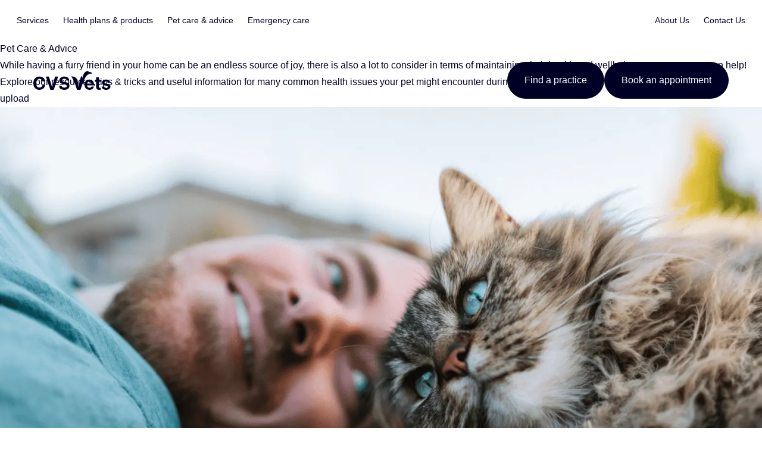

--- FILE ---
content_type: text/html; charset=utf-8
request_url: https://www.cvsvets.com/health
body_size: 27891
content:
<!DOCTYPE html>
<html>
  <head>
    <title>Pet Care &#x26; Advice | CVS Vets</title>
    <link rel="canonical" href="https://www.cvsvets.com/health">
    <meta name="description" content="Find lots of helpful tips and advice across various aspects of pet health care, from microchipping to travel advice and more.">
    <meta property="og:title" content="Pet Care &#x26; Advice | CVS Vets">
    <meta property="og:description" content="Find lots of helpful tips and advice across various aspects of pet health care, from microchipping to travel advice and more.">
    <meta property="og:url" content="https://www.cvsvets.com/health">
    <meta property="og:image" content="https://www.cvsvets.com/media_1f416bb3aa26e33b7501440569edabb18c3cc1fbd.png?width=1200&#x26;format=pjpg&#x26;optimize=medium">
    <meta property="og:image:secure_url" content="https://www.cvsvets.com/media_1f416bb3aa26e33b7501440569edabb18c3cc1fbd.png?width=1200&#x26;format=pjpg&#x26;optimize=medium">
    <meta name="twitter:card" content="summary_large_image">
    <meta name="twitter:title" content="Pet Care &#x26; Advice | CVS Vets">
    <meta name="twitter:description" content="Find lots of helpful tips and advice across various aspects of pet health care, from microchipping to travel advice and more.">
    <meta name="twitter:image" content="https://www.cvsvets.com/media_1f416bb3aa26e33b7501440569edabb18c3cc1fbd.png?width=1200&#x26;format=pjpg&#x26;optimize=medium">
    <meta name="robots" content="index, follow">
    <meta property="og:site_name" content="CVS Vets">
    <meta property="og:type" content="GeneralContentPage">
    <meta name="published-time" content="2026-01-28T11:17:17.392Z">
    <meta name="modified-time" content="2026-01-28T11:16:57.601Z">
    <script type="application/ld+json">[
  {
    "itemListElement": [
      {
        "item": "https://www.cvsvets.com",
        "@type": "ListItem",
        "name": "Home",
        "position": 1
      },
      {
        "item": "https://www.cvsvets.com/health",
        "@type": "ListItem",
        "name": "Pet Care & Advice",
        "position": 2
      }
    ],
    "@type": "BreadcrumbList",
    "@context": "https://schema.org"
  }
]</script>
    <meta name="viewport" content="width=device-width, initial-scale=1">
    <style>
    html { scroll-behavior: smooth !important; }
    :target { scroll-margin-top: 300px; }
</style>
    <style>
    header {
        position: fixed;
        top: 0;
        left: 0;
        width: 100%;
        height: 76px;
        background: transparent;
        z-index: 1000;
    }
    @media (min-width: 1024px) {
        header {
            height: 141px;
        }
    }
</style>
    <script type="text/javascript">
    ; window.NREUM || (NREUM = {}); NREUM.init = { session_replay: { enabled: true, block_selector: '', mask_text_selector: '*', sampling_rate: 10.0, error_sampling_rate: 100.0, mask_all_inputs: true, collect_fonts: true, inline_images: false, inline_stylesheet: true, fix_stylesheets: true, preload: false, mask_input_options: {} }, distributed_tracing: { enabled: true }, performance: { capture_measures: true }, browser_consent_mode: { enabled: false }, privacy: { cookies_enabled: true }, ajax: { deny_list: ["bam.eu01.nr-data.net"] } };
    ; NREUM.loader_config = { accountID: "7430642", trustKey: "7430642", agentID: "538795652", licenseKey: "NRJS-e14e8f2dd17e4a3bc1f", applicationID: "538795652" };
    ; NREUM.info = { beacon: "bam.eu01.nr-data.net", errorBeacon: "bam.eu01.nr-data.net", licenseKey: "NRJS-e14e8f2dd17e4a3bc1f", applicationID: "538795652", sa: 1 };
    ;/*! For license information please see nr-loader-spa-1.304.0.min.js.LICENSE.txt */
    (() => { var e, t, r = { 384: (e, t, r) => { "use strict"; r.d(t, { NT: () => o, US: () => u, Zm: () => a, bQ: () => d, dV: () => c, pV: () => l }); var n = r(6154), i = r(1863), s = r(1910); const o = { beacon: "bam.nr-data.net", errorBeacon: "bam.nr-data.net" }; function a() { return n.gm.NREUM || (n.gm.NREUM = {}), void 0 === n.gm.newrelic && (n.gm.newrelic = n.gm.NREUM), n.gm.NREUM } function c() { let e = a(); return e.o || (e.o = { ST: n.gm.setTimeout, SI: n.gm.setImmediate || n.gm.setInterval, CT: n.gm.clearTimeout, XHR: n.gm.XMLHttpRequest, REQ: n.gm.Request, EV: n.gm.Event, PR: n.gm.Promise, MO: n.gm.MutationObserver, FETCH: n.gm.fetch, WS: n.gm.WebSocket }, (0, s.i)(...Object.values(e.o))), e } function d(e, t) { let r = a(); r.initializedAgents ??= {}, t.initializedAt = { ms: (0, i.t)(), date: new Date }, r.initializedAgents[e] = t } function u(e, t) { a()[e] = t } function l() { return function () { let e = a(); const t = e.info || {}; e.info = { beacon: o.beacon, errorBeacon: o.errorBeacon, ...t } }(), function () { let e = a(); const t = e.init || {}; e.init = { ...t } }(), c(), function () { let e = a(); const t = e.loader_config || {}; e.loader_config = { ...t } }(), a() } }, 782: (e, t, r) => { "use strict"; r.d(t, { T: () => n }); const n = r(860).K7.pageViewTiming }, 860: (e, t, r) => { "use strict"; r.d(t, { $J: () => u, K7: () => c, P3: () => d, XX: () => i, Yy: () => a, df: () => s, qY: () => n, v4: () => o }); const n = "events", i = "jserrors", s = "browser/blobs", o = "rum", a = "browser/logs", c = { ajax: "ajax", genericEvents: "generic_events", jserrors: i, logging: "logging", metrics: "metrics", pageAction: "page_action", pageViewEvent: "page_view_event", pageViewTiming: "page_view_timing", sessionReplay: "session_replay", sessionTrace: "session_trace", softNav: "soft_navigations", spa: "spa" }, d = { [c.pageViewEvent]: 1, [c.pageViewTiming]: 2, [c.metrics]: 3, [c.jserrors]: 4, [c.spa]: 5, [c.ajax]: 6, [c.sessionTrace]: 7, [c.softNav]: 8, [c.sessionReplay]: 9, [c.logging]: 10, [c.genericEvents]: 11 }, u = { [c.pageViewEvent]: o, [c.pageViewTiming]: n, [c.ajax]: n, [c.spa]: n, [c.softNav]: n, [c.metrics]: i, [c.jserrors]: i, [c.sessionTrace]: s, [c.sessionReplay]: s, [c.logging]: a, [c.genericEvents]: "ins" } }, 944: (e, t, r) => { "use strict"; r.d(t, { R: () => i }); var n = r(3241); function i(e, t) { "function" == typeof console.debug && (console.debug("New Relic Warning: https://github.com/newrelic/newrelic-browser-agent/blob/main/docs/warning-codes.md#".concat(e), t), (0, n.W)({ agentIdentifier: null, drained: null, type: "data", name: "warn", feature: "warn", data: { code: e, secondary: t } })) } }, 993: (e, t, r) => { "use strict"; r.d(t, { A$: () => s, ET: () => o, TZ: () => a, p_: () => i }); var n = r(860); const i = { ERROR: "ERROR", WARN: "WARN", INFO: "INFO", DEBUG: "DEBUG", TRACE: "TRACE" }, s = { OFF: 0, ERROR: 1, WARN: 2, INFO: 3, DEBUG: 4, TRACE: 5 }, o = "log", a = n.K7.logging }, 1687: (e, t, r) => { "use strict"; r.d(t, { Ak: () => d, Ze: () => f, x3: () => u }); var n = r(3241), i = r(7836), s = r(3606), o = r(860), a = r(2646); const c = {}; function d(e, t) { const r = { staged: !1, priority: o.P3[t] || 0 }; l(e), c[e].get(t) || c[e].set(t, r) } function u(e, t) { e && c[e] && (c[e].get(t) && c[e].delete(t), p(e, t, !1), c[e].size && h(e)) } function l(e) { if (!e) throw new Error("agentIdentifier required"); c[e] || (c[e] = new Map) } function f(e = "", t = "feature", r = !1) { if (l(e), !e || !c[e].get(t) || r) return p(e, t); c[e].get(t).staged = !0, h(e) } function h(e) { const t = Array.from(c[e]); t.every(([e, t]) => t.staged) && (t.sort((e, t) => e[1].priority - t[1].priority), t.forEach(([t]) => { c[e].delete(t), p(e, t) })) } function p(e, t, r = !0) { const o = e ? i.ee.get(e) : i.ee, c = s.i.handlers; if (!o.aborted && o.backlog && c) { if ((0, n.W)({ agentIdentifier: e, type: "lifecycle", name: "drain", feature: t }), r) { const e = o.backlog[t], r = c[t]; if (r) { for (let t = 0; e && t < e.length; ++t)g(e[t], r); Object.entries(r).forEach(([e, t]) => { Object.values(t || {}).forEach(t => { t[0]?.on && t[0]?.context() instanceof a.y && t[0].on(e, t[1]) }) }) } } o.isolatedBacklog || delete c[t], o.backlog[t] = null, o.emit("drain-" + t, []) } } function g(e, t) { var r = e[1]; Object.values(t[r] || {}).forEach(t => { var r = e[0]; if (t[0] === r) { var n = t[1], i = e[3], s = e[2]; n.apply(i, s) } }) } }, 1741: (e, t, r) => { "use strict"; r.d(t, { W: () => s }); var n = r(944), i = r(4261); class s { #e(e, ...t) { if (this[e] !== s.prototype[e]) return this[e](...t); (0, n.R)(35, e) } addPageAction(e, t) { return this.#e(i.hG, e, t) } register(e) { return this.#e(i.eY, e) } recordCustomEvent(e, t) { return this.#e(i.fF, e, t) } setPageViewName(e, t) { return this.#e(i.Fw, e, t) } setCustomAttribute(e, t, r) { return this.#e(i.cD, e, t, r) } noticeError(e, t) { return this.#e(i.o5, e, t) } setUserId(e) { return this.#e(i.Dl, e) } setApplicationVersion(e) { return this.#e(i.nb, e) } setErrorHandler(e) { return this.#e(i.bt, e) } addRelease(e, t) { return this.#e(i.k6, e, t) } log(e, t) { return this.#e(i.$9, e, t) } start() { return this.#e(i.d3) } finished(e) { return this.#e(i.BL, e) } recordReplay() { return this.#e(i.CH) } pauseReplay() { return this.#e(i.Tb) } addToTrace(e) { return this.#e(i.U2, e) } setCurrentRouteName(e) { return this.#e(i.PA, e) } interaction(e) { return this.#e(i.dT, e) } wrapLogger(e, t, r) { return this.#e(i.Wb, e, t, r) } measure(e, t) { return this.#e(i.V1, e, t) } consent(e) { return this.#e(i.Pv, e) } } }, 1863: (e, t, r) => { "use strict"; function n() { return Math.floor(performance.now()) } r.d(t, { t: () => n }) }, 1910: (e, t, r) => { "use strict"; r.d(t, { i: () => s }); var n = r(944); const i = new Map; function s(...e) { return e.every(e => { if (i.has(e)) return i.get(e); const t = "function" == typeof e ? e.toString() : "", r = t.includes("[native code]"), s = t.includes("nrWrapper"); return r || s || (0, n.R)(64, e?.name || t), i.set(e, r), r }) } }, 2555: (e, t, r) => { "use strict"; r.d(t, { D: () => a, f: () => o }); var n = r(384), i = r(8122); const s = { beacon: n.NT.beacon, errorBeacon: n.NT.errorBeacon, licenseKey: void 0, applicationID: void 0, sa: void 0, queueTime: void 0, applicationTime: void 0, ttGuid: void 0, user: void 0, account: void 0, product: void 0, extra: void 0, jsAttributes: {}, userAttributes: void 0, atts: void 0, transactionName: void 0, tNamePlain: void 0 }; function o(e) { try { return !!e.licenseKey && !!e.errorBeacon && !!e.applicationID } catch (e) { return !1 } } const a = e => (0, i.a)(e, s) }, 2614: (e, t, r) => { "use strict"; r.d(t, { BB: () => o, H3: () => n, g: () => d, iL: () => c, tS: () => a, uh: () => i, wk: () => s }); const n = "NRBA", i = "SESSION", s = 144e5, o = 18e5, a = { STARTED: "session-started", PAUSE: "session-pause", RESET: "session-reset", RESUME: "session-resume", UPDATE: "session-update" }, c = { SAME_TAB: "same-tab", CROSS_TAB: "cross-tab" }, d = { OFF: 0, FULL: 1, ERROR: 2 } }, 2646: (e, t, r) => { "use strict"; r.d(t, { y: () => n }); class n { constructor(e) { this.contextId = e } } }, 2843: (e, t, r) => { "use strict"; r.d(t, { G: () => s, u: () => i }); var n = r(3878); function i(e, t = !1, r, i) { (0, n.DD)("visibilitychange", function () { if (t) return void ("hidden" === document.visibilityState && e()); e(document.visibilityState) }, r, i) } function s(e, t, r) { (0, n.sp)("pagehide", e, t, r) } }, 3241: (e, t, r) => { "use strict"; r.d(t, { W: () => s }); var n = r(6154); const i = "newrelic"; function s(e = {}) { try { n.gm.dispatchEvent(new CustomEvent(i, { detail: e })) } catch (e) { } } }, 3304: (e, t, r) => { "use strict"; r.d(t, { A: () => s }); var n = r(7836); const i = () => { const e = new WeakSet; return (t, r) => { if ("object" == typeof r && null !== r) { if (e.has(r)) return; e.add(r) } return r } }; function s(e) { try { return JSON.stringify(e, i()) ?? "" } catch (e) { try { n.ee.emit("internal-error", [e]) } catch (e) { } return "" } } }, 3333: (e, t, r) => { "use strict"; r.d(t, { $v: () => u, TZ: () => n, Xh: () => c, Zp: () => i, kd: () => d, mq: () => a, nf: () => o, qN: () => s }); const n = r(860).K7.genericEvents, i = ["auxclick", "click", "copy", "keydown", "paste", "scrollend"], s = ["focus", "blur"], o = 4, a = 1e3, c = 2e3, d = ["PageAction", "UserAction", "BrowserPerformance"], u = { RESOURCES: "experimental.resources", REGISTER: "register" } }, 3434: (e, t, r) => { "use strict"; r.d(t, { Jt: () => s, YM: () => d }); var n = r(7836), i = r(5607); const s = "nr@original:".concat(i.W), o = 50; var a = Object.prototype.hasOwnProperty, c = !1; function d(e, t) { return e || (e = n.ee), r.inPlace = function (e, t, n, i, s) { n || (n = ""); const o = "-" === n.charAt(0); for (let a = 0; a < t.length; a++) { const c = t[a], d = e[c]; l(d) || (e[c] = r(d, o ? c + n : n, i, c, s)) } }, r.flag = s, r; function r(t, r, n, c, d) { return l(t) ? t : (r || (r = ""), nrWrapper[s] = t, function (e, t, r) { if (Object.defineProperty && Object.keys) try { return Object.keys(e).forEach(function (r) { Object.defineProperty(t, r, { get: function () { return e[r] }, set: function (t) { return e[r] = t, t } }) }), t } catch (e) { u([e], r) } for (var n in e) a.call(e, n) && (t[n] = e[n]) }(t, nrWrapper, e), nrWrapper); function nrWrapper() { var s, a, l, f; let h; try { a = this, s = [...arguments], l = "function" == typeof n ? n(s, a) : n || {} } catch (t) { u([t, "", [s, a, c], l], e) } i(r + "start", [s, a, c], l, d); const p = performance.now(); let g; try { return f = t.apply(a, s), g = performance.now(), f } catch (e) { throw g = performance.now(), i(r + "err", [s, a, e], l, d), h = e, h } finally { const e = g - p, t = { start: p, end: g, duration: e, isLongTask: e >= o, methodName: c, thrownError: h }; t.isLongTask && i("long-task", [t, a], l, d), i(r + "end", [s, a, f], l, d) } } } function i(r, n, i, s) { if (!c || t) { var o = c; c = !0; try { e.emit(r, n, i, t, s) } catch (t) { u([t, r, n, i], e) } c = o } } } function u(e, t) { t || (t = n.ee); try { t.emit("internal-error", e) } catch (e) { } } function l(e) { return !(e && "function" == typeof e && e.apply && !e[s]) } }, 3606: (e, t, r) => { "use strict"; r.d(t, { i: () => s }); var n = r(9908); s.on = o; var i = s.handlers = {}; function s(e, t, r, s) { o(s || n.d, i, e, t, r) } function o(e, t, r, i, s) { s || (s = "feature"), e || (e = n.d); var o = t[s] = t[s] || {}; (o[r] = o[r] || []).push([e, i]) } }, 3738: (e, t, r) => { "use strict"; r.d(t, { He: () => i, Kp: () => a, Lc: () => d, Rz: () => u, TZ: () => n, bD: () => s, d3: () => o, jx: () => l, sl: () => f, uP: () => c }); const n = r(860).K7.sessionTrace, i = "bstResource", s = "resource", o = "-start", a = "-end", c = "fn" + o, d = "fn" + a, u = "pushState", l = 1e3, f = 3e4 }, 3785: (e, t, r) => { "use strict"; r.d(t, { R: () => c, b: () => d }); var n = r(9908), i = r(1863), s = r(860), o = r(3969), a = r(993); function c(e, t, r = {}, c = a.p_.INFO, d, u = (0, i.t)()) { (0, n.p)(o.xV, ["API/logging/".concat(c.toLowerCase(), "/called")], void 0, s.K7.metrics, e), (0, n.p)(a.ET, [u, t, r, c, d], void 0, s.K7.logging, e) } function d(e) { return "string" == typeof e && Object.values(a.p_).some(t => t === e.toUpperCase().trim()) } }, 3878: (e, t, r) => { "use strict"; function n(e, t) { return { capture: e, passive: !1, signal: t } } function i(e, t, r = !1, i) { window.addEventListener(e, t, n(r, i)) } function s(e, t, r = !1, i) { document.addEventListener(e, t, n(r, i)) } r.d(t, { DD: () => s, jT: () => n, sp: () => i }) }, 3962: (e, t, r) => { "use strict"; r.d(t, { AM: () => o, O2: () => l, OV: () => s, Qu: () => f, TZ: () => c, ih: () => h, pP: () => a, t1: () => u, tC: () => i, wD: () => d }); var n = r(860); const i = ["click", "keydown", "submit"], s = "popstate", o = "api", a = "initialPageLoad", c = n.K7.softNav, d = 5e3, u = 500, l = { INITIAL_PAGE_LOAD: "", ROUTE_CHANGE: 1, UNSPECIFIED: 2 }, f = { INTERACTION: 1, AJAX: 2, CUSTOM_END: 3, CUSTOM_TRACER: 4 }, h = { IP: "in progress", PF: "pending finish", FIN: "finished", CAN: "cancelled" } }, 3969: (e, t, r) => { "use strict"; r.d(t, { TZ: () => n, XG: () => a, rs: () => i, xV: () => o, z_: () => s }); const n = r(860).K7.metrics, i = "sm", s = "cm", o = "storeSupportabilityMetrics", a = "storeEventMetrics" }, 4234: (e, t, r) => { "use strict"; r.d(t, { W: () => s }); var n = r(7836), i = r(1687); class s { constructor(e, t) { this.agentIdentifier = e, this.ee = n.ee.get(e), this.featureName = t, this.blocked = !1 } deregisterDrain() { (0, i.x3)(this.agentIdentifier, this.featureName) } } }, 4261: (e, t, r) => { "use strict"; r.d(t, { $9: () => u, BL: () => c, CH: () => p, Dl: () => x, Fw: () => w, PA: () => v, Pl: () => n, Pv: () => A, Tb: () => f, U2: () => o, V1: () => E, Wb: () => T, bt: () => y, cD: () => b, d3: () => R, dT: () => d, eY: () => g, fF: () => h, hG: () => s, hw: () => i, k6: () => a, nb: () => m, o5: () => l }); const n = "api-", i = n + "ixn-", s = "addPageAction", o = "addToTrace", a = "addRelease", c = "finished", d = "interaction", u = "log", l = "noticeError", f = "pauseReplay", h = "recordCustomEvent", p = "recordReplay", g = "register", m = "setApplicationVersion", v = "setCurrentRouteName", b = "setCustomAttribute", y = "setErrorHandler", w = "setPageViewName", x = "setUserId", R = "start", T = "wrapLogger", E = "measure", A = "consent" }, 4387: (e, t, r) => { "use strict"; function n(e = {}) { return !(!e.id || !e.name) } function i(e) { return "string" == typeof e && e.trim().length < 501 || "number" == typeof e } function s(e, t) { if (2 !== t?.harvestEndpointVersion) return {}; const r = t.agentRef.runtime.appMetadata.agents[0].entityGuid; return n(e) ? { "mfe.id": e.id, "mfe.name": e.name, eventSource: e.eventSource, "parent.id": e.parent?.id || r } : { "entity.guid": r, appId: t.agentRef.info.applicationID } } r.d(t, { Ux: () => s, c7: () => n, yo: () => i }) }, 5205: (e, t, r) => { "use strict"; r.d(t, { j: () => _ }); var n = r(384), i = r(1741); var s = r(2555), o = r(3333); const a = e => { if (!e || "string" != typeof e) return !1; try { document.createDocumentFragment().querySelector(e) } catch { return !1 } return !0 }; var c = r(2614), d = r(944), u = r(8122); const l = "[data-nr-mask]", f = e => (0, u.a)(e, (() => { const e = { feature_flags: [], experimental: { allow_registered_children: !1, resources: !1 }, mask_selector: "*", block_selector: "[data-nr-block]", mask_input_options: { color: !1, date: !1, "datetime-local": !1, email: !1, month: !1, number: !1, range: !1, search: !1, tel: !1, text: !1, time: !1, url: !1, week: !1, textarea: !1, select: !1, password: !0 } }; return { ajax: { deny_list: void 0, block_internal: !0, enabled: !0, autoStart: !0 }, api: { get allow_registered_children() { return e.feature_flags.includes(o.$v.REGISTER) || e.experimental.allow_registered_children }, set allow_registered_children(t) { e.experimental.allow_registered_children = t }, duplicate_registered_data: !1 }, browser_consent_mode: { enabled: !1 }, distributed_tracing: { enabled: void 0, exclude_newrelic_header: void 0, cors_use_newrelic_header: void 0, cors_use_tracecontext_headers: void 0, allowed_origins: void 0 }, get feature_flags() { return e.feature_flags }, set feature_flags(t) { e.feature_flags = t }, generic_events: { enabled: !0, autoStart: !0 }, harvest: { interval: 30 }, jserrors: { enabled: !0, autoStart: !0 }, logging: { enabled: !0, autoStart: !0 }, metrics: { enabled: !0, autoStart: !0 }, obfuscate: void 0, page_action: { enabled: !0 }, page_view_event: { enabled: !0, autoStart: !0 }, page_view_timing: { enabled: !0, autoStart: !0 }, performance: { capture_marks: !1, capture_measures: !1, capture_detail: !0, resources: { get enabled() { return e.feature_flags.includes(o.$v.RESOURCES) || e.experimental.resources }, set enabled(t) { e.experimental.resources = t }, asset_types: [], first_party_domains: [], ignore_newrelic: !0 } }, privacy: { cookies_enabled: !0 }, proxy: { assets: void 0, beacon: void 0 }, session: { expiresMs: c.wk, inactiveMs: c.BB }, session_replay: { autoStart: !0, enabled: !1, preload: !1, sampling_rate: 10, error_sampling_rate: 100, collect_fonts: !1, inline_images: !1, fix_stylesheets: !0, mask_all_inputs: !0, get mask_text_selector() { return e.mask_selector }, set mask_text_selector(t) { a(t) ? e.mask_selector = "".concat(t, ",").concat(l) : "" === t || null === t ? e.mask_selector = l : (0, d.R)(5, t) }, get block_class() { return "nr-block" }, get ignore_class() { return "nr-ignore" }, get mask_text_class() { return "nr-mask" }, get block_selector() { return e.block_selector }, set block_selector(t) { a(t) ? e.block_selector += ",".concat(t) : "" !== t && (0, d.R)(6, t) }, get mask_input_options() { return e.mask_input_options }, set mask_input_options(t) { t && "object" == typeof t ? e.mask_input_options = { ...t, password: !0 } : (0, d.R)(7, t) } }, session_trace: { enabled: !0, autoStart: !0 }, soft_navigations: { enabled: !0, autoStart: !0 }, spa: { enabled: !0, autoStart: !0 }, ssl: void 0, user_actions: { enabled: !0, elementAttributes: ["id", "className", "tagName", "type"] } } })()); var h = r(6154), p = r(9324); let g = 0; const m = { buildEnv: p.F3, distMethod: p.Xs, version: p.xv, originTime: h.WN }, v = { consented: !1 }, b = { appMetadata: {}, get consented() { return this.session?.state?.consent || v.consented }, set consented(e) { v.consented = e }, customTransaction: void 0, denyList: void 0, disabled: !1, harvester: void 0, isolatedBacklog: !1, isRecording: !1, loaderType: void 0, maxBytes: 3e4, obfuscator: void 0, onerror: void 0, ptid: void 0, releaseIds: {}, session: void 0, timeKeeper: void 0, registeredEntities: [], jsAttributesMetadata: { bytes: 0 }, get harvestCount() { return ++g } }, y = e => { const t = (0, u.a)(e, b), r = Object.keys(m).reduce((e, t) => (e[t] = { value: m[t], writable: !1, configurable: !0, enumerable: !0 }, e), {}); return Object.defineProperties(t, r) }; var w = r(5701); const x = e => { const t = e.startsWith("http"); e += "/", r.p = t ? e : "https://" + e }; var R = r(7836), T = r(3241); const E = { accountID: void 0, trustKey: void 0, agentID: void 0, licenseKey: void 0, applicationID: void 0, xpid: void 0 }, A = e => (0, u.a)(e, E), S = new Set; function _(e, t = {}, r, o) { let { init: a, info: c, loader_config: d, runtime: u = {}, exposed: l = !0 } = t; if (!c) { const e = (0, n.pV)(); a = e.init, c = e.info, d = e.loader_config } e.init = f(a || {}), e.loader_config = A(d || {}), c.jsAttributes ??= {}, h.bv && (c.jsAttributes.isWorker = !0), e.info = (0, s.D)(c); const p = e.init, g = [c.beacon, c.errorBeacon]; S.has(e.agentIdentifier) || (p.proxy.assets && (x(p.proxy.assets), g.push(p.proxy.assets)), p.proxy.beacon && g.push(p.proxy.beacon), e.beacons = [...g], function (e) { const t = (0, n.pV)(); Object.getOwnPropertyNames(i.W.prototype).forEach(r => { const n = i.W.prototype[r]; if ("function" != typeof n || "constructor" === n) return; let s = t[r]; e[r] && !1 !== e.exposed && "micro-agent" !== e.runtime?.loaderType && (t[r] = (...t) => { const n = e[r](...t); return s ? s(...t) : n }) }) }(e), (0, n.US)("activatedFeatures", w.B), e.runSoftNavOverSpa &&= !0 === p.soft_navigations.enabled && p.feature_flags.includes("soft_nav")), u.denyList = [...p.ajax.deny_list || [], ...p.ajax.block_internal ? g : []], u.ptid = e.agentIdentifier, u.loaderType = r, e.runtime = y(u), S.has(e.agentIdentifier) || (e.ee = R.ee.get(e.agentIdentifier), e.exposed = l, (0, T.W)({ agentIdentifier: e.agentIdentifier, drained: !!w.B?.[e.agentIdentifier], type: "lifecycle", name: "initialize", feature: void 0, data: e.config })), S.add(e.agentIdentifier) } }, 5270: (e, t, r) => { "use strict"; r.d(t, { Aw: () => o, SR: () => s, rF: () => a }); var n = r(384), i = r(7767); function s(e) { return !!(0, n.dV)().o.MO && (0, i.V)(e) && !0 === e?.session_trace.enabled } function o(e) { return !0 === e?.session_replay.preload && s(e) } function a(e, t) { try { if ("string" == typeof t?.type) { if ("password" === t.type.toLowerCase()) return "*".repeat(e?.length || 0); if (void 0 !== t?.dataset?.nrUnmask || t?.classList?.contains("nr-unmask")) return e } } catch (e) { } return "string" == typeof e ? e.replace(/[\S]/g, "*") : "*".repeat(e?.length || 0) } }, 5289: (e, t, r) => { "use strict"; r.d(t, { GG: () => s, Qr: () => a, sB: () => o }); var n = r(3878); function i() { return "undefined" == typeof document || "complete" === document.readyState } function s(e, t) { if (i()) return e(); (0, n.sp)("load", e, t) } function o(e) { if (i()) return e(); (0, n.DD)("DOMContentLoaded", e) } function a(e) { if (i()) return e(); (0, n.sp)("popstate", e) } }, 5607: (e, t, r) => { "use strict"; r.d(t, { W: () => n }); const n = (0, r(9566).bz)() }, 5701: (e, t, r) => { "use strict"; r.d(t, { B: () => s, t: () => o }); var n = r(3241); const i = new Set, s = {}; function o(e, t) { const r = t.agentIdentifier; s[r] ??= {}, e && "object" == typeof e && (i.has(r) || (t.ee.emit("rumresp", [e]), s[r] = e, i.add(r), (0, n.W)({ agentIdentifier: r, loaded: !0, drained: !0, type: "lifecycle", name: "load", feature: void 0, data: e }))) } }, 6154: (e, t, r) => { "use strict"; r.d(t, { A4: () => a, OF: () => u, RI: () => i, WN: () => h, bv: () => s, gm: () => o, lR: () => f, m: () => d, mw: () => c, sb: () => l }); var n = r(1863); const i = "undefined" != typeof window && !!window.document, s = "undefined" != typeof WorkerGlobalScope && ("undefined" != typeof self && self instanceof WorkerGlobalScope && self.navigator instanceof WorkerNavigator || "undefined" != typeof globalThis && globalThis instanceof WorkerGlobalScope && globalThis.navigator instanceof WorkerNavigator), o = i ? window : "undefined" != typeof WorkerGlobalScope && ("undefined" != typeof self && self instanceof WorkerGlobalScope && self || "undefined" != typeof globalThis && globalThis instanceof WorkerGlobalScope && globalThis), a = "complete" === o?.document?.readyState, c = Boolean("hidden" === o?.document?.visibilityState), d = "" + o?.location, u = /iPad|iPhone|iPod/.test(o.navigator?.userAgent), l = u && "undefined" == typeof SharedWorker, f = (() => { const e = o.navigator?.userAgent?.match(/Firefox[/\s](\d+\.\d+)/); return Array.isArray(e) && e.length >= 2 ? +e[1] : 0 })(), h = Date.now() - (0, n.t)() }, 6344: (e, t, r) => { "use strict"; r.d(t, { BB: () => u, Qb: () => l, TZ: () => i, Ug: () => o, Vh: () => s, _s: () => a, bc: () => d, yP: () => c }); var n = r(2614); const i = r(860).K7.sessionReplay, s = "errorDuringReplay", o = .12, a = { DomContentLoaded: 0, Load: 1, FullSnapshot: 2, IncrementalSnapshot: 3, Meta: 4, Custom: 5 }, c = { [n.g.ERROR]: 15e3, [n.g.FULL]: 3e5, [n.g.OFF]: 0 }, d = { RESET: { message: "Session was reset", sm: "Reset" }, IMPORT: { message: "Recorder failed to import", sm: "Import" }, TOO_MANY: { message: "429: Too Many Requests", sm: "Too-Many" }, TOO_BIG: { message: "Payload was too large", sm: "Too-Big" }, CROSS_TAB: { message: "Session Entity was set to OFF on another tab", sm: "Cross-Tab" }, ENTITLEMENTS: { message: "Session Replay is not allowed and will not be started", sm: "Entitlement" } }, u = 5e3, l = { API: "api", RESUME: "resume", SWITCH_TO_FULL: "switchToFull", INITIALIZE: "initialize", PRELOAD: "preload" } }, 6389: (e, t, r) => { "use strict"; function n(e, t = 500, r = {}) { const n = r?.leading || !1; let i; return (...r) => { n && void 0 === i && (e.apply(this, r), i = setTimeout(() => { i = clearTimeout(i) }, t)), n || (clearTimeout(i), i = setTimeout(() => { e.apply(this, r) }, t)) } } function i(e) { let t = !1; return (...r) => { t || (t = !0, e.apply(this, r)) } } r.d(t, { J: () => i, s: () => n }) }, 6630: (e, t, r) => { "use strict"; r.d(t, { T: () => n }); const n = r(860).K7.pageViewEvent }, 6774: (e, t, r) => { "use strict"; r.d(t, { T: () => n }); const n = r(860).K7.jserrors }, 7295: (e, t, r) => { "use strict"; r.d(t, { Xv: () => o, gX: () => i, iW: () => s }); var n = []; function i(e) { if (!e || s(e)) return !1; if (0 === n.length) return !0; for (var t = 0; t < n.length; t++) { var r = n[t]; if ("*" === r.hostname) return !1; if (a(r.hostname, e.hostname) && c(r.pathname, e.pathname)) return !1 } return !0 } function s(e) { return void 0 === e.hostname } function o(e) { if (n = [], e && e.length) for (var t = 0; t < e.length; t++) { let r = e[t]; if (!r) continue; 0 === r.indexOf("http://") ? r = r.substring(7) : 0 === r.indexOf("https://") && (r = r.substring(8)); const i = r.indexOf("/"); let s, o; i > 0 ? (s = r.substring(0, i), o = r.substring(i)) : (s = r, o = ""); let [a] = s.split(":"); n.push({ hostname: a, pathname: o }) } } function a(e, t) { return !(e.length > t.length) && t.indexOf(e) === t.length - e.length } function c(e, t) { return 0 === e.indexOf("/") && (e = e.substring(1)), 0 === t.indexOf("/") && (t = t.substring(1)), "" === e || e === t } }, 7378: (e, t, r) => { "use strict"; r.d(t, { $p: () => R, BR: () => b, Kp: () => x, L3: () => y, Lc: () => c, NC: () => s, SG: () => u, TZ: () => i, U6: () => p, UT: () => m, d3: () => w, dT: () => f, e5: () => E, gx: () => v, l9: () => l, oW: () => h, op: () => g, rw: () => d, tH: () => A, uP: () => a, wW: () => T, xq: () => o }); var n = r(384); const i = r(860).K7.spa, s = ["click", "submit", "keypress", "keydown", "keyup", "change"], o = 999, a = "fn-start", c = "fn-end", d = "cb-start", u = "api-ixn-", l = "remaining", f = "interaction", h = "spaNode", p = "jsonpNode", g = "fetch-start", m = "fetch-done", v = "fetch-body-", b = "jsonp-end", y = (0, n.dV)().o.ST, w = "-start", x = "-end", R = "-body", T = "cb" + x, E = "jsTime", A = "fetch" }, 7485: (e, t, r) => { "use strict"; r.d(t, { D: () => i }); var n = r(6154); function i(e) { if (0 === (e || "").indexOf("data:")) return { protocol: "data" }; try { const t = new URL(e, location.href), r = { port: t.port, hostname: t.hostname, pathname: t.pathname, search: t.search, protocol: t.protocol.slice(0, t.protocol.indexOf(":")), sameOrigin: t.protocol === n.gm?.location?.protocol && t.host === n.gm?.location?.host }; return r.port && "" !== r.port || ("http:" === t.protocol && (r.port = "80"), "https:" === t.protocol && (r.port = "443")), r.pathname && "" !== r.pathname ? r.pathname.startsWith("/") || (r.pathname = "/".concat(r.pathname)) : r.pathname = "/", r } catch (e) { return {} } } }, 7699: (e, t, r) => { "use strict"; r.d(t, { It: () => s, KC: () => a, No: () => i, qh: () => o }); var n = r(860); const i = 16e3, s = 1e6, o = "SESSION_ERROR", a = { [n.K7.logging]: !0, [n.K7.genericEvents]: !1, [n.K7.jserrors]: !1, [n.K7.ajax]: !1 } }, 7767: (e, t, r) => { "use strict"; r.d(t, { V: () => i }); var n = r(6154); const i = e => n.RI && !0 === e?.privacy.cookies_enabled }, 7836: (e, t, r) => { "use strict"; r.d(t, { P: () => a, ee: () => c }); var n = r(384), i = r(8990), s = r(2646), o = r(5607); const a = "nr@context:".concat(o.W), c = function e(t, r) { var n = {}, o = {}, u = {}, l = !1; try { l = 16 === r.length && d.initializedAgents?.[r]?.runtime.isolatedBacklog } catch (e) { } var f = { on: p, addEventListener: p, removeEventListener: function (e, t) { var r = n[e]; if (!r) return; for (var i = 0; i < r.length; i++)r[i] === t && r.splice(i, 1) }, emit: function (e, r, n, i, s) { !1 !== s && (s = !0); if (c.aborted && !i) return; t && s && t.emit(e, r, n); var a = h(n); g(e).forEach(e => { e.apply(a, r) }); var d = v()[o[e]]; d && d.push([f, e, r, a]); return a }, get: m, listeners: g, context: h, buffer: function (e, t) { const r = v(); if (t = t || "feature", f.aborted) return; Object.entries(e || {}).forEach(([e, n]) => { o[n] = t, t in r || (r[t] = []) }) }, abort: function () { f._aborted = !0, Object.keys(f.backlog).forEach(e => { delete f.backlog[e] }) }, isBuffering: function (e) { return !!v()[o[e]] }, debugId: r, backlog: l ? {} : t && "object" == typeof t.backlog ? t.backlog : {}, isolatedBacklog: l }; return Object.defineProperty(f, "aborted", { get: () => { let e = f._aborted || !1; return e || (t && (e = t.aborted), e) } }), f; function h(e) { return e && e instanceof s.y ? e : e ? (0, i.I)(e, a, () => new s.y(a)) : new s.y(a) } function p(e, t) { n[e] = g(e).concat(t) } function g(e) { return n[e] || [] } function m(t) { return u[t] = u[t] || e(f, t) } function v() { return f.backlog } }(void 0, "globalEE"), d = (0, n.Zm)(); d.ee || (d.ee = c) }, 8122: (e, t, r) => { "use strict"; r.d(t, { a: () => i }); var n = r(944); function i(e, t) { try { if (!e || "object" != typeof e) return (0, n.R)(3); if (!t || "object" != typeof t) return (0, n.R)(4); const r = Object.create(Object.getPrototypeOf(t), Object.getOwnPropertyDescriptors(t)), s = 0 === Object.keys(r).length ? e : r; for (let o in s) if (void 0 !== e[o]) try { if (null === e[o]) { r[o] = null; continue } Array.isArray(e[o]) && Array.isArray(t[o]) ? r[o] = Array.from(new Set([...e[o], ...t[o]])) : "object" == typeof e[o] && "object" == typeof t[o] ? r[o] = i(e[o], t[o]) : r[o] = e[o] } catch (e) { r[o] || (0, n.R)(1, e) } return r } catch (e) { (0, n.R)(2, e) } } }, 8139: (e, t, r) => { "use strict"; r.d(t, { u: () => f }); var n = r(7836), i = r(3434), s = r(8990), o = r(6154); const a = {}, c = o.gm.XMLHttpRequest, d = "addEventListener", u = "removeEventListener", l = "nr@wrapped:".concat(n.P); function f(e) { var t = function (e) { return (e || n.ee).get("events") }(e); if (a[t.debugId]++) return t; a[t.debugId] = 1; var r = (0, i.YM)(t, !0); function f(e) { r.inPlace(e, [d, u], "-", p) } function p(e, t) { return e[1] } return "getPrototypeOf" in Object && (o.RI && h(document, f), c && h(c.prototype, f), h(o.gm, f)), t.on(d + "-start", function (e, t) { var n = e[1]; if (null !== n && ("function" == typeof n || "object" == typeof n) && "newrelic" !== e[0]) { var i = (0, s.I)(n, l, function () { var e = { object: function () { if ("function" != typeof n.handleEvent) return; return n.handleEvent.apply(n, arguments) }, function: n }[typeof n]; return e ? r(e, "fn-", null, e.name || "anonymous") : n }); this.wrapped = e[1] = i } }), t.on(u + "-start", function (e) { e[1] = this.wrapped || e[1] }), t } function h(e, t, ...r) { let n = e; for (; "object" == typeof n && !Object.prototype.hasOwnProperty.call(n, d);)n = Object.getPrototypeOf(n); n && t(n, ...r) } }, 8374: (e, t, r) => { r.nc = (() => { try { return document?.currentScript?.nonce } catch (e) { } return "" })() }, 8990: (e, t, r) => { "use strict"; r.d(t, { I: () => i }); var n = Object.prototype.hasOwnProperty; function i(e, t, r) { if (n.call(e, t)) return e[t]; var i = r(); if (Object.defineProperty && Object.keys) try { return Object.defineProperty(e, t, { value: i, writable: !0, enumerable: !1 }), i } catch (e) { } return e[t] = i, i } }, 9300: (e, t, r) => { "use strict"; r.d(t, { T: () => n }); const n = r(860).K7.ajax }, 9324: (e, t, r) => { "use strict"; r.d(t, { AJ: () => o, F3: () => i, Xs: () => s, Yq: () => a, xv: () => n }); const n = "1.304.0", i = "PROD", s = "CDN", o = "@newrelic/rrweb", a = "1.0.1" }, 9566: (e, t, r) => { "use strict"; r.d(t, { LA: () => a, ZF: () => c, bz: () => o, el: () => d }); var n = r(6154); const i = "xxxxxxxx-xxxx-4xxx-yxxx-xxxxxxxxxxxx"; function s(e, t) { return e ? 15 & e[t] : 16 * Math.random() | 0 } function o() { const e = n.gm?.crypto || n.gm?.msCrypto; let t, r = 0; return e && e.getRandomValues && (t = e.getRandomValues(new Uint8Array(30))), i.split("").map(e => "x" === e ? s(t, r++).toString(16) : "y" === e ? (3 & s() | 8).toString(16) : e).join("") } function a(e) { const t = n.gm?.crypto || n.gm?.msCrypto; let r, i = 0; t && t.getRandomValues && (r = t.getRandomValues(new Uint8Array(e))); const o = []; for (var a = 0; a < e; a++)o.push(s(r, i++).toString(16)); return o.join("") } function c() { return a(16) } function d() { return a(32) } }, 9908: (e, t, r) => { "use strict"; r.d(t, { d: () => n, p: () => i }); var n = r(7836).ee.get("handle"); function i(e, t, r, i, s) { s ? (s.buffer([e], i), s.emit(e, t, r)) : (n.buffer([e], i), n.emit(e, t, r)) } } }, n = {}; function i(e) { var t = n[e]; if (void 0 !== t) return t.exports; var s = n[e] = { exports: {} }; return r[e](s, s.exports, i), s.exports } i.m = r, i.d = (e, t) => { for (var r in t) i.o(t, r) && !i.o(e, r) && Object.defineProperty(e, r, { enumerable: !0, get: t[r] }) }, i.f = {}, i.e = e => Promise.all(Object.keys(i.f).reduce((t, r) => (i.f[r](e, t), t), [])), i.u = e => ({ 212: "nr-spa-compressor", 249: "nr-spa-recorder", 478: "nr-spa" }[e] + "-1.304.0.min.js"), i.o = (e, t) => Object.prototype.hasOwnProperty.call(e, t), e = {}, t = "NRBA-1.304.0.PROD:", i.l = (r, n, s, o) => { if (e[r]) e[r].push(n); else { var a, c; if (void 0 !== s) for (var d = document.getElementsByTagName("script"), u = 0; u < d.length; u++) { var l = d[u]; if (l.getAttribute("src") == r || l.getAttribute("data-webpack") == t + s) { a = l; break } } if (!a) { c = !0; var f = { 478: "sha512-RTX1722u4cl/rMYZr+vtp+36TC5RwDasO7jklt/msIxzcZj/gfUl9hzC/jaBnAllxHgvRvJ5SJ33aSBOMtuaag==", 249: "sha512-3fqjXJ9y2oW00IQqrWKpunw45WllfhCoIc9R+z44xBS5mVX1jPU8+FueB1iRPRewPt2nfExoVAoFV7P89MLeHQ==", 212: "sha512-FtGgydg7Wdmk+4LTHCjqzMbEYbuqF0VzaLxmT6aRd6mWkGkyXrbkegzFrqUu+xo9z5OyivpR6njOh+u3uZvx6w==" }; (a = document.createElement("script")).charset = "utf-8", i.nc && a.setAttribute("nonce", i.nc), a.setAttribute("data-webpack", t + s), a.src = r, 0 !== a.src.indexOf(window.location.origin + "/") && (a.crossOrigin = "anonymous"), f[o] && (a.integrity = f[o]) } e[r] = [n]; var h = (t, n) => { a.onerror = a.onload = null, clearTimeout(p); var i = e[r]; if (delete e[r], a.parentNode && a.parentNode.removeChild(a), i && i.forEach(e => e(n)), t) return t(n) }, p = setTimeout(h.bind(null, void 0, { type: "timeout", target: a }), 12e4); a.onerror = h.bind(null, a.onerror), a.onload = h.bind(null, a.onload), c && document.head.appendChild(a) } }, i.r = e => { "undefined" != typeof Symbol && Symbol.toStringTag && Object.defineProperty(e, Symbol.toStringTag, { value: "Module" }), Object.defineProperty(e, "__esModule", { value: !0 }) }, i.p = "https://js-agent.newrelic.com/", (() => { var e = { 38: 0, 788: 0 }; i.f.j = (t, r) => { var n = i.o(e, t) ? e[t] : void 0; if (0 !== n) if (n) r.push(n[2]); else { var s = new Promise((r, i) => n = e[t] = [r, i]); r.push(n[2] = s); var o = i.p + i.u(t), a = new Error; i.l(o, r => { if (i.o(e, t) && (0 !== (n = e[t]) && (e[t] = void 0), n)) { var s = r && ("load" === r.type ? "missing" : r.type), o = r && r.target && r.target.src; a.message = "Loading chunk " + t + " failed.\n(" + s + ": " + o + ")", a.name = "ChunkLoadError", a.type = s, a.request = o, n[1](a) } }, "chunk-" + t, t) } }; var t = (t, r) => { var n, s, [o, a, c] = r, d = 0; if (o.some(t => 0 !== e[t])) { for (n in a) i.o(a, n) && (i.m[n] = a[n]); if (c) c(i) } for (t && t(r); d < o.length; d++)s = o[d], i.o(e, s) && e[s] && e[s][0](), e[s] = 0 }, r = self["webpackChunk:NRBA-1.304.0.PROD"] = self["webpackChunk:NRBA-1.304.0.PROD"] || []; r.forEach(t.bind(null, 0)), r.push = t.bind(null, r.push.bind(r)) })(), (() => { "use strict"; i(8374); var e = i(9566), t = i(1741); class r extends t.W { agentIdentifier = (0, e.LA)(16) } var n = i(860); const s = Object.values(n.K7); var o = i(5205); var a = i(9908), c = i(1863), d = i(4261), u = i(3241), l = i(944), f = i(5701), h = i(3969); function p(e, t, i, s) { const o = s || i; !o || o[e] && o[e] !== r.prototype[e] || (o[e] = function () { (0, a.p)(h.xV, ["API/" + e + "/called"], void 0, n.K7.metrics, i.ee), (0, u.W)({ agentIdentifier: i.agentIdentifier, drained: !!f.B?.[i.agentIdentifier], type: "data", name: "api", feature: d.Pl + e, data: {} }); try { return t.apply(this, arguments) } catch (e) { (0, l.R)(23, e) } }) } function g(e, t, r, n, i) { const s = e.info; null === r ? delete s.jsAttributes[t] : s.jsAttributes[t] = r, (i || null === r) && (0, a.p)(d.Pl + n, [(0, c.t)(), t, r], void 0, "session", e.ee) } var m = i(1687), v = i(4234), b = i(5289), y = i(6154), w = i(5270), x = i(7767), R = i(6389), T = i(7699); class E extends v.W { constructor(e, t) { super(e.agentIdentifier, t), this.agentRef = e, this.abortHandler = void 0, this.featAggregate = void 0, this.loadedSuccessfully = void 0, this.onAggregateImported = new Promise(e => { this.loadedSuccessfully = e }), this.deferred = Promise.resolve(), !1 === e.init[this.featureName].autoStart ? this.deferred = new Promise((t, r) => { this.ee.on("manual-start-all", (0, R.J)(() => { (0, m.Ak)(e.agentIdentifier, this.featureName), t() })) }) : (0, m.Ak)(e.agentIdentifier, t) } importAggregator(e, t, r = {}) { if (this.featAggregate) return; const n = async () => { let n; await this.deferred; try { if ((0, x.V)(e.init)) { const { setupAgentSession: t } = await i.e(478).then(i.bind(i, 8766)); n = t(e) } } catch (e) { (0, l.R)(20, e), this.ee.emit("internal-error", [e]), (0, a.p)(T.qh, [e], void 0, this.featureName, this.ee) } try { if (!this.#t(this.featureName, n, e.init)) return (0, m.Ze)(this.agentIdentifier, this.featureName), void this.loadedSuccessfully(!1); const { Aggregate: i } = await t(); this.featAggregate = new i(e, r), e.runtime.harvester.initializedAggregates.push(this.featAggregate), this.loadedSuccessfully(!0) } catch (e) { (0, l.R)(34, e), this.abortHandler?.(), (0, m.Ze)(this.agentIdentifier, this.featureName, !0), this.loadedSuccessfully(!1), this.ee && this.ee.abort() } }; y.RI ? (0, b.GG)(() => n(), !0) : n() } #t(e, t, r) { if (this.blocked) return !1; switch (e) { case n.K7.sessionReplay: return (0, w.SR)(r) && !!t; case n.K7.sessionTrace: return !!t; default: return !0 } } } var A = i(6630), S = i(2614); class _ extends E { static featureName = A.T; constructor(e) { var t; super(e, A.T), this.setupInspectionEvents(e.agentIdentifier), t = e, p(d.Fw, function (e, r) { "string" == typeof e && ("/" !== e.charAt(0) && (e = "/" + e), t.runtime.customTransaction = (r || "http://custom.transaction") + e, (0, a.p)(d.Pl + d.Fw, [(0, c.t)()], void 0, void 0, t.ee)) }, t), this.importAggregator(e, () => i.e(478).then(i.bind(i, 1983))) } setupInspectionEvents(e) { const t = (t, r) => { t && (0, u.W)({ agentIdentifier: e, timeStamp: t.timeStamp, loaded: "complete" === t.target.readyState, type: "window", name: r, data: t.target.location + "" }) }; (0, b.sB)(e => { t(e, "DOMContentLoaded") }), (0, b.GG)(e => { t(e, "load") }), (0, b.Qr)(e => { t(e, "navigate") }), this.ee.on(S.tS.UPDATE, (t, r) => { (0, u.W)({ agentIdentifier: e, type: "lifecycle", name: "session", data: r }) }) } } var O = i(384); var N = i(2843), I = i(782); class P extends E { static featureName = I.T; constructor(e) { super(e, I.T), y.RI && ((0, N.u)(() => (0, a.p)("docHidden", [(0, c.t)()], void 0, I.T, this.ee), !0), (0, N.G)(() => (0, a.p)("winPagehide", [(0, c.t)()], void 0, I.T, this.ee)), this.importAggregator(e, () => i.e(478).then(i.bind(i, 9917)))) } } class j extends E { static featureName = h.TZ; constructor(e) { super(e, h.TZ), y.RI && document.addEventListener("securitypolicyviolation", e => { (0, a.p)(h.xV, ["Generic/CSPViolation/Detected"], void 0, this.featureName, this.ee) }), this.importAggregator(e, () => i.e(478).then(i.bind(i, 6555))) } } var k = i(6774), C = i(3878), D = i(3304); class L { constructor(e, t, r, n, i) { this.name = "UncaughtError", this.message = "string" == typeof e ? e : (0, D.A)(e), this.sourceURL = t, this.line = r, this.column = n, this.__newrelic = i } } function M(e) { return K(e) ? e : new L(void 0 !== e?.message ? e.message : e, e?.filename || e?.sourceURL, e?.lineno || e?.line, e?.colno || e?.col, e?.__newrelic, e?.cause) } function H(e) { const t = "Unhandled Promise Rejection: "; if (!e?.reason) return; if (K(e.reason)) { try { e.reason.message.startsWith(t) || (e.reason.message = t + e.reason.message) } catch (e) { } return M(e.reason) } const r = M(e.reason); return (r.message || "").startsWith(t) || (r.message = t + r.message), r } function B(e) { if (e.error instanceof SyntaxError && !/:\d+$/.test(e.error.stack?.trim())) { const t = new L(e.message, e.filename, e.lineno, e.colno, e.error.__newrelic, e.cause); return t.name = SyntaxError.name, t } return K(e.error) ? e.error : M(e) } function K(e) { return e instanceof Error && !!e.stack } function W(e, t, r, i, s = (0, c.t)()) { "string" == typeof e && (e = new Error(e)), (0, a.p)("err", [e, s, !1, t, r.runtime.isRecording, void 0, i], void 0, n.K7.jserrors, r.ee), (0, a.p)("uaErr", [], void 0, n.K7.genericEvents, r.ee) } var U = i(4387), F = i(993), V = i(3785); function G(e, { customAttributes: t = {}, level: r = F.p_.INFO } = {}, n, i, s = (0, c.t)()) { (0, V.R)(n.ee, e, t, r, i, s) } function z(e, t, r, i, s = (0, c.t)()) { (0, a.p)(d.Pl + d.hG, [s, e, t, i], void 0, n.K7.genericEvents, r.ee) } function Z(e, t, r, i, s = (0, c.t)()) { const { start: o, end: u, customAttributes: f } = t || {}, h = { customAttributes: f || {} }; if ("object" != typeof h.customAttributes || "string" != typeof e || 0 === e.length) return void (0, l.R)(57); const p = (e, t) => null == e ? t : "number" == typeof e ? e : e instanceof PerformanceMark ? e.startTime : Number.NaN; if (h.start = p(o, 0), h.end = p(u, s), Number.isNaN(h.start) || Number.isNaN(h.end)) (0, l.R)(57); else { if (h.duration = h.end - h.start, !(h.duration < 0)) return (0, a.p)(d.Pl + d.V1, [h, e, i], void 0, n.K7.genericEvents, r.ee), h; (0, l.R)(58) } } function q(e, t = {}, r, i, s = (0, c.t)()) { (0, a.p)(d.Pl + d.fF, [s, e, t, i], void 0, n.K7.genericEvents, r.ee) } function X(e) { p(d.eY, function (t) { return Y(e, t) }, e) } function Y(e, t, r) { const i = {}; (0, l.R)(54, "newrelic.register"), t ||= {}, t.eventSource = "MicroFrontendBrowserAgent", t.licenseKey ||= e.info.licenseKey, t.blocked = !1, t.parent = r || {}; let s = () => { }; const o = e.runtime.registeredEntities, d = o.find(({ metadata: { target: { id: e, name: r } } }) => e === t.id); if (d) return d.metadata.target.name !== t.name && (d.metadata.target.name = t.name), d; const u = e => { t.blocked = !0, s = e }; e.init.api.allow_registered_children || u((0, R.J)(() => (0, l.R)(55))), (0, U.c7)(t) || u((0, R.J)(() => (0, l.R)(48, t))), (0, U.yo)(t.id) && (0, U.yo)(t.name) || u((0, R.J)(() => (0, l.R)(48, t))); const f = { addPageAction: (r, n = {}) => m(z, [r, { ...i, ...n }, e], t), log: (r, n = {}) => m(G, [r, { ...n, customAttributes: { ...i, ...n.customAttributes || {} } }, e], t), measure: (r, n = {}) => m(Z, [r, { ...n, customAttributes: { ...i, ...n.customAttributes || {} } }, e], t), noticeError: (r, n = {}) => m(W, [r, { ...i, ...n }, e], t), register: (t = {}) => m(Y, [e, t], f.metadata.target), recordCustomEvent: (r, n = {}) => m(q, [r, { ...i, ...n }, e], t), setApplicationVersion: e => g("application.version", e), setCustomAttribute: (e, t) => g(e, t), setUserId: e => g("enduser.id", e), metadata: { customAttributes: i, target: t } }, p = () => (t.blocked && s(), t.blocked); p() || o.push(f); const g = (e, t) => { p() || (i[e] = t) }, m = (t, r, i) => { if (p()) return; const s = (0, c.t)(); (0, a.p)(h.xV, ["API/register/".concat(t.name, "/called")], void 0, n.K7.metrics, e.ee); try { return e.init.api.duplicate_registered_data && "register" !== t.name && t(...r, void 0, s), t(...r, i, s) } catch (e) { (0, l.R)(50, e) } }; return f } class J extends E { static featureName = k.T; constructor(e) { var t; super(e, k.T), t = e, p(d.o5, (e, r) => W(e, r, t), t), function (e) { p(d.bt, function (t) { e.runtime.onerror = t }, e) }(e), function (e) { let t = 0; p(d.k6, function (e, r) { ++t > 10 || (this.runtime.releaseIds[e.slice(-200)] = ("" + r).slice(-200)) }, e) }(e), X(e); try { this.removeOnAbort = new AbortController } catch (e) { } this.ee.on("internal-error", (t, r) => { this.abortHandler && (0, a.p)("ierr", [M(t), (0, c.t)(), !0, {}, e.runtime.isRecording, r], void 0, this.featureName, this.ee) }), y.gm.addEventListener("unhandledrejection", t => { this.abortHandler && (0, a.p)("err", [H(t), (0, c.t)(), !1, { unhandledPromiseRejection: 1 }, e.runtime.isRecording], void 0, this.featureName, this.ee) }, (0, C.jT)(!1, this.removeOnAbort?.signal)), y.gm.addEventListener("error", t => { this.abortHandler && (0, a.p)("err", [B(t), (0, c.t)(), !1, {}, e.runtime.isRecording], void 0, this.featureName, this.ee) }, (0, C.jT)(!1, this.removeOnAbort?.signal)), this.abortHandler = this.#r, this.importAggregator(e, () => i.e(478).then(i.bind(i, 2176))) } #r() { this.removeOnAbort?.abort(), this.abortHandler = void 0 } } var Q = i(8990); let ee = 1; function te(e) { const t = typeof e; return !e || "object" !== t && "function" !== t ? -1 : e === y.gm ? 0 : (0, Q.I)(e, "nr@id", function () { return ee++ }) } function re(e) { if ("string" == typeof e && e.length) return e.length; if ("object" == typeof e) { if ("undefined" != typeof ArrayBuffer && e instanceof ArrayBuffer && e.byteLength) return e.byteLength; if ("undefined" != typeof Blob && e instanceof Blob && e.size) return e.size; if (!("undefined" != typeof FormData && e instanceof FormData)) try { return (0, D.A)(e).length } catch (e) { return } } } var ne = i(8139), ie = i(7836), se = i(3434); const oe = {}, ae = ["open", "send"]; function ce(e) { var t = e || ie.ee; const r = function (e) { return (e || ie.ee).get("xhr") }(t); if (void 0 === y.gm.XMLHttpRequest) return r; if (oe[r.debugId]++) return r; oe[r.debugId] = 1, (0, ne.u)(t); var n = (0, se.YM)(r), i = y.gm.XMLHttpRequest, s = y.gm.MutationObserver, o = y.gm.Promise, a = y.gm.setInterval, c = "readystatechange", d = ["onload", "onerror", "onabort", "onloadstart", "onloadend", "onprogress", "ontimeout"], u = [], f = y.gm.XMLHttpRequest = function (e) { const t = new i(e), s = r.context(t); try { r.emit("new-xhr", [t], s), t.addEventListener(c, (o = s, function () { var e = this; e.readyState > 3 && !o.resolved && (o.resolved = !0, r.emit("xhr-resolved", [], e)), n.inPlace(e, d, "fn-", b) }), (0, C.jT)(!1)) } catch (e) { (0, l.R)(15, e); try { r.emit("internal-error", [e]) } catch (e) { } } var o; return t }; function h(e, t) { n.inPlace(t, ["onreadystatechange"], "fn-", b) } if (function (e, t) { for (var r in e) t[r] = e[r] }(i, f), f.prototype = i.prototype, n.inPlace(f.prototype, ae, "-xhr-", b), r.on("send-xhr-start", function (e, t) { h(e, t), function (e) { u.push(e), s && (p ? p.then(v) : a ? a(v) : (g = -g, m.data = g)) }(t) }), r.on("open-xhr-start", h), s) { var p = o && o.resolve(); if (!a && !o) { var g = 1, m = document.createTextNode(g); new s(v).observe(m, { characterData: !0 }) } } else t.on("fn-end", function (e) { e[0] && e[0].type === c || v() }); function v() { for (var e = 0; e < u.length; e++)h(0, u[e]); u.length && (u = []) } function b(e, t) { return t } return r } var de = "fetch-", ue = de + "body-", le = ["arrayBuffer", "blob", "json", "text", "formData"], fe = y.gm.Request, he = y.gm.Response, pe = "prototype"; const ge = {}; function me(e) { const t = function (e) { return (e || ie.ee).get("fetch") }(e); if (!(fe && he && y.gm.fetch)) return t; if (ge[t.debugId]++) return t; function r(e, r, n) { var i = e[r]; "function" == typeof i && (e[r] = function () { var e, r = [...arguments], s = {}; t.emit(n + "before-start", [r], s), s[ie.P] && s[ie.P].dt && (e = s[ie.P].dt); var o = i.apply(this, r); return t.emit(n + "start", [r, e], o), o.then(function (e) { return t.emit(n + "end", [null, e], o), e }, function (e) { throw t.emit(n + "end", [e], o), e }) }) } return ge[t.debugId] = 1, le.forEach(e => { r(fe[pe], e, ue), r(he[pe], e, ue) }), r(y.gm, "fetch", de), t.on(de + "end", function (e, r) { var n = this; if (r) { var i = r.headers.get("content-length"); null !== i && (n.rxSize = i), t.emit(de + "done", [null, r], n) } else t.emit(de + "done", [e], n) }), t } var ve = i(7485); class be { constructor(e) { this.agentRef = e } generateTracePayload(t) { const r = this.agentRef.loader_config; if (!this.shouldGenerateTrace(t) || !r) return null; var n = (r.accountID || "").toString() || null, i = (r.agentID || "").toString() || null, s = (r.trustKey || "").toString() || null; if (!n || !i) return null; var o = (0, e.ZF)(), a = (0, e.el)(), c = Date.now(), d = { spanId: o, traceId: a, timestamp: c }; return (t.sameOrigin || this.isAllowedOrigin(t) && this.useTraceContextHeadersForCors()) && (d.traceContextParentHeader = this.generateTraceContextParentHeader(o, a), d.traceContextStateHeader = this.generateTraceContextStateHeader(o, c, n, i, s)), (t.sameOrigin && !this.excludeNewrelicHeader() || !t.sameOrigin && this.isAllowedOrigin(t) && this.useNewrelicHeaderForCors()) && (d.newrelicHeader = this.generateTraceHeader(o, a, c, n, i, s)), d } generateTraceContextParentHeader(e, t) { return "00-" + t + "-" + e + "-01" } generateTraceContextStateHeader(e, t, r, n, i) { return i + "@nr=0-1-" + r + "-" + n + "-" + e + "----" + t } generateTraceHeader(e, t, r, n, i, s) { if (!("function" == typeof y.gm?.btoa)) return null; var o = { v: [0, 1], d: { ty: "Browser", ac: n, ap: i, id: e, tr: t, ti: r } }; return s && n !== s && (o.d.tk = s), btoa((0, D.A)(o)) } shouldGenerateTrace(e) { return this.agentRef.init?.distributed_tracing?.enabled && this.isAllowedOrigin(e) } isAllowedOrigin(e) { var t = !1; const r = this.agentRef.init?.distributed_tracing; if (e.sameOrigin) t = !0; else if (r?.allowed_origins instanceof Array) for (var n = 0; n < r.allowed_origins.length; n++) { var i = (0, ve.D)(r.allowed_origins[n]); if (e.hostname === i.hostname && e.protocol === i.protocol && e.port === i.port) { t = !0; break } } return t } excludeNewrelicHeader() { var e = this.agentRef.init?.distributed_tracing; return !!e && !!e.exclude_newrelic_header } useNewrelicHeaderForCors() { var e = this.agentRef.init?.distributed_tracing; return !!e && !1 !== e.cors_use_newrelic_header } useTraceContextHeadersForCors() { var e = this.agentRef.init?.distributed_tracing; return !!e && !!e.cors_use_tracecontext_headers } } var ye = i(9300), we = i(7295); function xe(e) { return "string" == typeof e ? e : e instanceof (0, O.dV)().o.REQ ? e.url : y.gm?.URL && e instanceof URL ? e.href : void 0 } var Re = ["load", "error", "abort", "timeout"], Te = Re.length, Ee = (0, O.dV)().o.REQ, Ae = (0, O.dV)().o.XHR; const Se = "X-NewRelic-App-Data"; class _e extends E { static featureName = ye.T; constructor(e) { super(e, ye.T), this.dt = new be(e), this.handler = (e, t, r, n) => (0, a.p)(e, t, r, n, this.ee); try { const e = { xmlhttprequest: "xhr", fetch: "fetch", beacon: "beacon" }; y.gm?.performance?.getEntriesByType("resource").forEach(t => { if (t.initiatorType in e && 0 !== t.responseStatus) { const r = { status: t.responseStatus }, i = { rxSize: t.transferSize, duration: Math.floor(t.duration), cbTime: 0 }; Oe(r, t.name), this.handler("xhr", [r, i, t.startTime, t.responseEnd, e[t.initiatorType]], void 0, n.K7.ajax) } }) } catch (e) { } me(this.ee), ce(this.ee), function (e, t, r, i) { function s(e) { var t = this; t.totalCbs = 0, t.called = 0, t.cbTime = 0, t.end = E, t.ended = !1, t.xhrGuids = {}, t.lastSize = null, t.loadCaptureCalled = !1, t.params = this.params || {}, t.metrics = this.metrics || {}, t.latestLongtaskEnd = 0, e.addEventListener("load", function (r) { A(t, e) }, (0, C.jT)(!1)), y.lR || e.addEventListener("progress", function (e) { t.lastSize = e.loaded }, (0, C.jT)(!1)) } function o(e) { this.params = { method: e[0] }, Oe(this, e[1]), this.metrics = {} } function d(t, r) { e.loader_config.xpid && this.sameOrigin && r.setRequestHeader("X-NewRelic-ID", e.loader_config.xpid); var n = i.generateTracePayload(this.parsedOrigin); if (n) { var s = !1; n.newrelicHeader && (r.setRequestHeader("newrelic", n.newrelicHeader), s = !0), n.traceContextParentHeader && (r.setRequestHeader("traceparent", n.traceContextParentHeader), n.traceContextStateHeader && r.setRequestHeader("tracestate", n.traceContextStateHeader), s = !0), s && (this.dt = n) } } function u(e, r) { var n = this.metrics, i = e[0], s = this; if (n && i) { var o = re(i); o && (n.txSize = o) } this.startTime = (0, c.t)(), this.body = i, this.listener = function (e) { try { "abort" !== e.type || s.loadCaptureCalled || (s.params.aborted = !0), ("load" !== e.type || s.called === s.totalCbs && (s.onloadCalled || "function" != typeof r.onload) && "function" == typeof s.end) && s.end(r) } catch (e) { try { t.emit("internal-error", [e]) } catch (e) { } } }; for (var a = 0; a < Te; a++)r.addEventListener(Re[a], this.listener, (0, C.jT)(!1)) } function l(e, t, r) { this.cbTime += e, t ? this.onloadCalled = !0 : this.called += 1, this.called !== this.totalCbs || !this.onloadCalled && "function" == typeof r.onload || "function" != typeof this.end || this.end(r) } function f(e, t) { var r = "" + te(e) + !!t; this.xhrGuids && !this.xhrGuids[r] && (this.xhrGuids[r] = !0, this.totalCbs += 1) } function p(e, t) { var r = "" + te(e) + !!t; this.xhrGuids && this.xhrGuids[r] && (delete this.xhrGuids[r], this.totalCbs -= 1) } function g() { this.endTime = (0, c.t)() } function m(e, r) { r instanceof Ae && "load" === e[0] && t.emit("xhr-load-added", [e[1], e[2]], r) } function v(e, r) { r instanceof Ae && "load" === e[0] && t.emit("xhr-load-removed", [e[1], e[2]], r) } function b(e, t, r) { t instanceof Ae && ("onload" === r && (this.onload = !0), ("load" === (e[0] && e[0].type) || this.onload) && (this.xhrCbStart = (0, c.t)())) } function w(e, r) { this.xhrCbStart && t.emit("xhr-cb-time", [(0, c.t)() - this.xhrCbStart, this.onload, r], r) } function x(e) { var t, r = e[1] || {}; if ("string" == typeof e[0] ? 0 === (t = e[0]).length && y.RI && (t = "" + y.gm.location.href) : e[0] && e[0].url ? t = e[0].url : y.gm?.URL && e[0] && e[0] instanceof URL ? t = e[0].href : "function" == typeof e[0].toString && (t = e[0].toString()), "string" == typeof t && 0 !== t.length) { t && (this.parsedOrigin = (0, ve.D)(t), this.sameOrigin = this.parsedOrigin.sameOrigin); var n = i.generateTracePayload(this.parsedOrigin); if (n && (n.newrelicHeader || n.traceContextParentHeader)) if (e[0] && e[0].headers) a(e[0].headers, n) && (this.dt = n); else { var s = {}; for (var o in r) s[o] = r[o]; s.headers = new Headers(r.headers || {}), a(s.headers, n) && (this.dt = n), e.length > 1 ? e[1] = s : e.push(s) } } function a(e, t) { var r = !1; return t.newrelicHeader && (e.set("newrelic", t.newrelicHeader), r = !0), t.traceContextParentHeader && (e.set("traceparent", t.traceContextParentHeader), t.traceContextStateHeader && e.set("tracestate", t.traceContextStateHeader), r = !0), r } } function R(e, t) { this.params = {}, this.metrics = {}, this.startTime = (0, c.t)(), this.dt = t, e.length >= 1 && (this.target = e[0]), e.length >= 2 && (this.opts = e[1]); var r = this.opts || {}, n = this.target; Oe(this, xe(n)); var i = ("" + (n && n instanceof Ee && n.method || r.method || "GET")).toUpperCase(); this.params.method = i, this.body = r.body, this.txSize = re(r.body) || 0 } function T(e, t) { if (this.endTime = (0, c.t)(), this.params || (this.params = {}), (0, we.iW)(this.params)) return; let i; this.params.status = t ? t.status : 0, "string" == typeof this.rxSize && this.rxSize.length > 0 && (i = +this.rxSize); const s = { txSize: this.txSize, rxSize: i, duration: (0, c.t)() - this.startTime }; r("xhr", [this.params, s, this.startTime, this.endTime, "fetch"], this, n.K7.ajax) } function E(e) { const t = this.params, i = this.metrics; if (!this.ended) { this.ended = !0; for (let t = 0; t < Te; t++)e.removeEventListener(Re[t], this.listener, !1); t.aborted || (0, we.iW)(t) || (i.duration = (0, c.t)() - this.startTime, this.loadCaptureCalled || 4 !== e.readyState ? null == t.status && (t.status = 0) : A(this, e), i.cbTime = this.cbTime, r("xhr", [t, i, this.startTime, this.endTime, "xhr"], this, n.K7.ajax)) } } function A(e, r) { e.params.status = r.status; var i = function (e, t) { var r = e.responseType; return "json" === r && null !== t ? t : "arraybuffer" === r || "blob" === r || "json" === r ? re(e.response) : "text" === r || "" === r || void 0 === r ? re(e.responseText) : void 0 }(r, e.lastSize); if (i && (e.metrics.rxSize = i), e.sameOrigin && r.getAllResponseHeaders().indexOf(Se) >= 0) { var s = r.getResponseHeader(Se); s && ((0, a.p)(h.rs, ["Ajax/CrossApplicationTracing/Header/Seen"], void 0, n.K7.metrics, t), e.params.cat = s.split(", ").pop()) } e.loadCaptureCalled = !0 } t.on("new-xhr", s), t.on("open-xhr-start", o), t.on("open-xhr-end", d), t.on("send-xhr-start", u), t.on("xhr-cb-time", l), t.on("xhr-load-added", f), t.on("xhr-load-removed", p), t.on("xhr-resolved", g), t.on("addEventListener-end", m), t.on("removeEventListener-end", v), t.on("fn-end", w), t.on("fetch-before-start", x), t.on("fetch-start", R), t.on("fn-start", b), t.on("fetch-done", T) }(e, this.ee, this.handler, this.dt), this.importAggregator(e, () => i.e(478).then(i.bind(i, 3845))) } } function Oe(e, t) { var r = (0, ve.D)(t), n = e.params || e; n.hostname = r.hostname, n.port = r.port, n.protocol = r.protocol, n.host = r.hostname + ":" + r.port, n.pathname = r.pathname, e.parsedOrigin = r, e.sameOrigin = r.sameOrigin } const Ne = {}, Ie = ["pushState", "replaceState"]; function Pe(e) { const t = function (e) { return (e || ie.ee).get("history") }(e); return !y.RI || Ne[t.debugId]++ || (Ne[t.debugId] = 1, (0, se.YM)(t).inPlace(window.history, Ie, "-")), t } var je = i(3738); function ke(e) { p(d.BL, function (t = Date.now()) { const r = t - y.WN; r < 0 && (0, l.R)(62, t), (0, a.p)(h.XG, [d.BL, { time: r }], void 0, n.K7.metrics, e.ee), e.addToTrace({ name: d.BL, start: t, origin: "nr" }), (0, a.p)(d.Pl + d.hG, [r, d.BL], void 0, n.K7.genericEvents, e.ee) }, e) } const { He: Ce, bD: De, d3: Le, Kp: Me, TZ: He, Lc: Be, uP: Ke, Rz: We } = je; class Ue extends E { static featureName = He; constructor(e) { var t; super(e, He), t = e, p(d.U2, function (e) { if (!(e && "object" == typeof e && e.name && e.start)) return; const r = { n: e.name, s: e.start - y.WN, e: (e.end || e.start) - y.WN, o: e.origin || "", t: "api" }; r.s < 0 || r.e < 0 || r.e < r.s ? (0, l.R)(61, { start: r.s, end: r.e }) : (0, a.p)("bstApi", [r], void 0, n.K7.sessionTrace, t.ee) }, t), ke(e); if (!(0, x.V)(e.init)) return void this.deregisterDrain(); const r = this.ee; let s; Pe(r), this.eventsEE = (0, ne.u)(r), this.eventsEE.on(Ke, function (e, t) { this.bstStart = (0, c.t)() }), this.eventsEE.on(Be, function (e, t) { (0, a.p)("bst", [e[0], t, this.bstStart, (0, c.t)()], void 0, n.K7.sessionTrace, r) }), r.on(We + Le, function (e) { this.time = (0, c.t)(), this.startPath = location.pathname + location.hash }), r.on(We + Me, function (e) { (0, a.p)("bstHist", [location.pathname + location.hash, this.startPath, this.time], void 0, n.K7.sessionTrace, r) }); try { s = new PerformanceObserver(e => { const t = e.getEntries(); (0, a.p)(Ce, [t], void 0, n.K7.sessionTrace, r) }), s.observe({ type: De, buffered: !0 }) } catch (e) { } this.importAggregator(e, () => i.e(478).then(i.bind(i, 6974)), { resourceObserver: s }) } } var Fe = i(6344); class Ve extends E { static featureName = Fe.TZ; #n; recorder; constructor(e) { var t; let r; super(e, Fe.TZ), t = e, p(d.CH, function () { (0, a.p)(d.CH, [], void 0, n.K7.sessionReplay, t.ee) }, t), function (e) { p(d.Tb, function () { (0, a.p)(d.Tb, [], void 0, n.K7.sessionReplay, e.ee) }, e) }(e); try { r = JSON.parse(localStorage.getItem("".concat(S.H3, "_").concat(S.uh))) } catch (e) { } (0, w.SR)(e.init) && this.ee.on(d.CH, () => this.#i()), this.#s(r) && this.importRecorder().then(e => { e.startRecording(Fe.Qb.PRELOAD, r?.sessionReplayMode) }), this.importAggregator(this.agentRef, () => i.e(478).then(i.bind(i, 6167)), this), this.ee.on("err", e => { this.blocked || this.agentRef.runtime.isRecording && (this.errorNoticed = !0, (0, a.p)(Fe.Vh, [e], void 0, this.featureName, this.ee)) }) } #s(e) { return e && (e.sessionReplayMode === S.g.FULL || e.sessionReplayMode === S.g.ERROR) || (0, w.Aw)(this.agentRef.init) } importRecorder() { return this.recorder ? Promise.resolve(this.recorder) : (this.#n ??= Promise.all([i.e(478), i.e(249)]).then(i.bind(i, 4866)).then(({ Recorder: e }) => (this.recorder = new e(this), this.recorder)).catch(e => { throw this.ee.emit("internal-error", [e]), this.blocked = !0, e }), this.#n) } #i() { this.blocked || (this.featAggregate ? this.featAggregate.mode !== S.g.FULL && this.featAggregate.initializeRecording(S.g.FULL, !0, Fe.Qb.API) : this.importRecorder().then(() => { this.recorder.startRecording(Fe.Qb.API, S.g.FULL) })) } } var Ge = i(3962); function ze(e) { const t = e.ee.get("tracer"); function r() { } p(d.dT, function (e) { return (new r).get("object" == typeof e ? e : {}) }, e); const i = r.prototype = { createTracer: function (r, i) { var s = {}, o = this, u = "function" == typeof i; return (0, a.p)(h.xV, ["API/createTracer/called"], void 0, n.K7.metrics, e.ee), e.runSoftNavOverSpa || (0, a.p)(d.hw + "tracer", [(0, c.t)(), r, s], o, n.K7.spa, e.ee), function () { if (t.emit((u ? "" : "no-") + "fn-start", [(0, c.t)(), o, u], s), u) try { return i.apply(this, arguments) } catch (e) { const r = "string" == typeof e ? new Error(e) : e; throw t.emit("fn-err", [arguments, this, r], s), r } finally { t.emit("fn-end", [(0, c.t)()], s) } } } };["actionText", "setName", "setAttribute", "save", "ignore", "onEnd", "getContext", "end", "get"].forEach(t => { p.apply(this, [t, function () { return (0, a.p)(d.hw + t, [(0, c.t)(), ...arguments], this, e.runSoftNavOverSpa ? n.K7.softNav : n.K7.spa, e.ee), this }, e, i]) }), p(d.PA, function () { e.runSoftNavOverSpa ? (0, a.p)(d.hw + "routeName", [performance.now(), ...arguments], void 0, n.K7.softNav, e.ee) : (0, a.p)(d.Pl + "routeName", [(0, c.t)(), ...arguments], this, n.K7.spa, e.ee) }, e) } class Ze extends E { static featureName = Ge.TZ; constructor(e) { if (super(e, Ge.TZ), ze(e), !y.RI || !(0, O.dV)().o.MO) return; const t = Pe(this.ee); try { this.removeOnAbort = new AbortController } catch (e) { } Ge.tC.forEach(e => { (0, C.sp)(e, e => { o(e) }, !0, this.removeOnAbort?.signal) }); const r = () => (0, a.p)("newURL", [(0, c.t)(), "" + window.location], void 0, this.featureName, this.ee); t.on("pushState-end", r), t.on("replaceState-end", r), (0, C.sp)(Ge.OV, e => { o(e), (0, a.p)("newURL", [e.timeStamp, "" + window.location], void 0, this.featureName, this.ee) }, !0, this.removeOnAbort?.signal); let n = !1; const s = new ((0, O.dV)().o.MO)((e, t) => { n || (n = !0, requestAnimationFrame(() => { (0, a.p)("newDom", [(0, c.t)()], void 0, this.featureName, this.ee), n = !1 })) }), o = (0, R.s)(e => { "loading" !== document.readyState && ((0, a.p)("newUIEvent", [e], void 0, this.featureName, this.ee), s.observe(document.body, { attributes: !0, childList: !0, subtree: !0, characterData: !0 })) }, 100, { leading: !0 }); this.abortHandler = function () { this.removeOnAbort?.abort(), s.disconnect(), this.abortHandler = void 0 }, this.importAggregator(e, () => i.e(478).then(i.bind(i, 4393)), { domObserver: s }) } } var qe = i(7378); const Xe = {}, Ye = ["appendChild", "insertBefore", "replaceChild"]; function Je(e) { const t = function (e) { return (e || ie.ee).get("jsonp") }(e); if (!y.RI || Xe[t.debugId]) return t; Xe[t.debugId] = !0; var r = (0, se.YM)(t), n = /[?&](?:callback|cb)=([^&#]+)/, i = /(.*)\.([^.]+)/, s = /^(\w+)(\.|$)(.*)$/; function o(e, t) { if (!e) return t; const r = e.match(s), n = r[1]; return o(r[3], t[n]) } return r.inPlace(Node.prototype, Ye, "dom-"), t.on("dom-start", function (e) { !function (e) { if (!e || "string" != typeof e.nodeName || "script" !== e.nodeName.toLowerCase()) return; if ("function" != typeof e.addEventListener) return; var s = (a = e.src, c = a.match(n), c ? c[1] : null); var a, c; if (!s) return; var d = function (e) { var t = e.match(i); if (t && t.length >= 3) return { key: t[2], parent: o(t[1], window) }; return { key: e, parent: window } }(s); if ("function" != typeof d.parent[d.key]) return; var u = {}; function l() { t.emit("jsonp-end", [], u), e.removeEventListener("load", l, (0, C.jT)(!1)), e.removeEventListener("error", f, (0, C.jT)(!1)) } function f() { t.emit("jsonp-error", [], u), t.emit("jsonp-end", [], u), e.removeEventListener("load", l, (0, C.jT)(!1)), e.removeEventListener("error", f, (0, C.jT)(!1)) } r.inPlace(d.parent, [d.key], "cb-", u), e.addEventListener("load", l, (0, C.jT)(!1)), e.addEventListener("error", f, (0, C.jT)(!1)), t.emit("new-jsonp", [e.src], u) }(e[0]) }), t } const $e = {}; function Qe(e) { const t = function (e) { return (e || ie.ee).get("promise") }(e); if ($e[t.debugId]) return t; $e[t.debugId] = !0; var r = t.context, n = (0, se.YM)(t), i = y.gm.Promise; return i && function () { function e(r) { var s = t.context(), o = n(r, "executor-", s, null, !1); const a = Reflect.construct(i, [o], e); return t.context(a).getCtx = function () { return s }, a } y.gm.Promise = e, Object.defineProperty(e, "name", { value: "Promise" }), e.toString = function () { return i.toString() }, Object.setPrototypeOf(e, i), ["all", "race"].forEach(function (r) { const n = i[r]; e[r] = function (e) { let i = !1;[...e || []].forEach(e => { this.resolve(e).then(o("all" === r), o(!1)) }); const s = n.apply(this, arguments); return s; function o(e) { return function () { t.emit("propagate", [null, !i], s, !1, !1), i = i || !e } } } }), ["resolve", "reject"].forEach(function (r) { const n = i[r]; e[r] = function (e) { const r = n.apply(this, arguments); return e !== r && t.emit("propagate", [e, !0], r, !1, !1), r } }), e.prototype = i.prototype; const s = i.prototype.then; i.prototype.then = function (...e) { var i = this, o = r(i); o.promise = i, e[0] = n(e[0], "cb-", o, null, !1), e[1] = n(e[1], "cb-", o, null, !1); const a = s.apply(this, e); return o.nextPromise = a, t.emit("propagate", [i, !0], a, !1, !1), a }, i.prototype.then[se.Jt] = s, t.on("executor-start", function (e) { e[0] = n(e[0], "resolve-", this, null, !1), e[1] = n(e[1], "resolve-", this, null, !1) }), t.on("executor-err", function (e, t, r) { e[1](r) }), t.on("cb-end", function (e, r, n) { t.emit("propagate", [n, !0], this.nextPromise, !1, !1) }), t.on("propagate", function (e, r, n) { if (!this.getCtx || r) { const r = this, n = e instanceof Promise ? t.context(e) : null; let i; this.getCtx = function () { return i || (i = n && n !== r ? "function" == typeof n.getCtx ? n.getCtx() : n : r, i) } } }) }(), t } const et = {}, tt = "setTimeout", rt = "setInterval", nt = "clearTimeout", it = "-start", st = [tt, "setImmediate", rt, nt, "clearImmediate"]; function ot(e) { const t = function (e) { return (e || ie.ee).get("timer") }(e); if (et[t.debugId]++) return t; et[t.debugId] = 1; var r = (0, se.YM)(t); return r.inPlace(y.gm, st.slice(0, 2), tt + "-"), r.inPlace(y.gm, st.slice(2, 3), rt + "-"), r.inPlace(y.gm, st.slice(3), nt + "-"), t.on(rt + it, function (e, t, n) { e[0] = r(e[0], "fn-", null, n) }), t.on(tt + it, function (e, t, n) { this.method = n, this.timerDuration = isNaN(e[1]) ? 0 : +e[1], e[0] = r(e[0], "fn-", this, n) }), t } const at = {}; function ct(e) { const t = function (e) { return (e || ie.ee).get("mutation") }(e); if (!y.RI || at[t.debugId]) return t; at[t.debugId] = !0; var r = (0, se.YM)(t), n = y.gm.MutationObserver; return n && (window.MutationObserver = function (e) { return this instanceof n ? new n(r(e, "fn-")) : n.apply(this, arguments) }, MutationObserver.prototype = n.prototype), t } const { TZ: dt, d3: ut, Kp: lt, $p: ft, wW: ht, e5: pt, tH: gt, uP: mt, rw: vt, Lc: bt } = qe; class yt extends E { static featureName = dt; constructor(e) { if (super(e, dt), ze(e), !y.RI) return; try { this.removeOnAbort = new AbortController } catch (e) { } let t, r = 0; const n = this.ee.get("tracer"), s = Je(this.ee), o = Qe(this.ee), d = ot(this.ee), u = ce(this.ee), l = this.ee.get("events"), f = me(this.ee), h = Pe(this.ee), p = ct(this.ee); function g(e, t) { h.emit("newURL", ["" + window.location, t]) } function m() { r++, t = window.location.hash, this[mt] = (0, c.t)() } function v() { r--, window.location.hash !== t && g(0, !0); var e = (0, c.t)(); this[pt] = ~~this[pt] + e - this[mt], this[bt] = e } function b(e, t) { e.on(t, function () { this[t] = (0, c.t)() }) } this.ee.on(mt, m), o.on(vt, m), s.on(vt, m), this.ee.on(bt, v), o.on(ht, v), s.on(ht, v), this.ee.on("fn-err", (...t) => { t[2]?.__newrelic?.[e.agentIdentifier] || (0, a.p)("function-err", [...t], void 0, this.featureName, this.ee) }), this.ee.buffer([mt, bt, "xhr-resolved"], this.featureName), l.buffer([mt], this.featureName), d.buffer(["setTimeout" + lt, "clearTimeout" + ut, mt], this.featureName), u.buffer([mt, "new-xhr", "send-xhr" + ut], this.featureName), f.buffer([gt + ut, gt + "-done", gt + ft + ut, gt + ft + lt], this.featureName), h.buffer(["newURL"], this.featureName), p.buffer([mt], this.featureName), o.buffer(["propagate", vt, ht, "executor-err", "resolve" + ut], this.featureName), n.buffer([mt, "no-" + mt], this.featureName), s.buffer(["new-jsonp", "cb-start", "jsonp-error", "jsonp-end"], this.featureName), b(f, gt + ut), b(f, gt + "-done"), b(s, "new-jsonp"), b(s, "jsonp-end"), b(s, "cb-start"), h.on("pushState-end", g), h.on("replaceState-end", g), window.addEventListener("hashchange", g, (0, C.jT)(!0, this.removeOnAbort?.signal)), window.addEventListener("load", g, (0, C.jT)(!0, this.removeOnAbort?.signal)), window.addEventListener("popstate", function () { g(0, r > 1) }, (0, C.jT)(!0, this.removeOnAbort?.signal)), this.abortHandler = this.#r, this.importAggregator(e, () => i.e(478).then(i.bind(i, 5592))) } #r() { this.removeOnAbort?.abort(), this.abortHandler = void 0 } } var wt = i(3333); const xt = {}, Rt = new Set; function Tt(e) { return "string" == typeof e ? { type: "string", size: (new TextEncoder).encode(e).length } : e instanceof ArrayBuffer ? { type: "ArrayBuffer", size: e.byteLength } : e instanceof Blob ? { type: "Blob", size: e.size } : e instanceof DataView ? { type: "DataView", size: e.byteLength } : ArrayBuffer.isView(e) ? { type: "TypedArray", size: e.byteLength } : { type: "unknown", size: 0 } } class Et { constructor(t, r) { this.timestamp = (0, c.t)(), this.currentUrl = window.location.href, this.socketId = (0, e.LA)(8), this.requestedUrl = t, this.requestedProtocols = Array.isArray(r) ? r.join(",") : r || "", this.openedAt = void 0, this.protocol = void 0, this.extensions = void 0, this.binaryType = void 0, this.messageOrigin = void 0, this.messageCount = void 0, this.messageBytes = void 0, this.messageBytesMin = void 0, this.messageBytesMax = void 0, this.messageTypes = void 0, this.sendCount = void 0, this.sendBytes = void 0, this.sendBytesMin = void 0, this.sendBytesMax = void 0, this.sendTypes = void 0, this.closedAt = void 0, this.closeCode = void 0, this.closeReason = void 0, this.closeWasClean = void 0, this.connectedDuration = void 0, this.hasErrors = void 0 } } class At extends E { static featureName = wt.TZ; constructor(e) { super(e, wt.TZ); const t = e.init.feature_flags.includes("websockets"), r = e.init.feature_flags.includes("user_frustrations"), s = [e.init.page_action.enabled, e.init.performance.capture_marks, e.init.performance.capture_measures, e.init.performance.resources.enabled, e.init.user_actions.enabled, t]; var o; let u, l; if (o = e, p(d.hG, (e, t) => z(e, t, o), o), function (e) { p(d.fF, (t, r) => q(t, r, e), e) }(e), ke(e), X(e), function (e) { p(d.V1, (t, r) => Z(t, r, e), e) }(e), y.RI && r && (me(this.ee), ce(this.ee), u = Pe(this.ee)), t && (l = function (e) { if (!(0, O.dV)().o.WS) return e; const t = e.get("websockets"); if (xt[t.debugId]++) return t; xt[t.debugId] = 1, (0, N.G)(() => { const e = (0, c.t)(); Rt.forEach(r => { r.nrData.closedAt = e, r.nrData.closeCode = 1001, r.nrData.closeReason = "Page navigating away", r.nrData.closeWasClean = !1, r.nrData.openedAt && (r.nrData.connectedDuration = e - r.nrData.openedAt), t.emit("ws", [r.nrData], r) }) }); class r extends WebSocket { static name = "WebSocket"; static toString() { return "function WebSocket() { [native code] }" } toString() { return "[object WebSocket]" } get [Symbol.toStringTag]() { return r.name } #o(e) { (e.__newrelic ??= {}).socketId = this.nrData.socketId, this.nrData.hasErrors ??= !0 } constructor(...e) { super(...e), this.nrData = new Et(e[0], e[1]), this.addEventListener("open", () => { this.nrData.openedAt = (0, c.t)(), ["protocol", "extensions", "binaryType"].forEach(e => { this.nrData[e] = this[e] }), Rt.add(this) }), this.addEventListener("message", e => { const { type: t, size: r } = Tt(e.data); this.nrData.messageOrigin ??= e.origin, this.nrData.messageCount = (this.nrData.messageCount ?? 0) + 1, this.nrData.messageBytes = (this.nrData.messageBytes ?? 0) + r, this.nrData.messageBytesMin = Math.min(this.nrData.messageBytesMin ?? 1 / 0, r), this.nrData.messageBytesMax = Math.max(this.nrData.messageBytesMax ?? 0, r), (this.nrData.messageTypes ?? "").includes(t) || (this.nrData.messageTypes = this.nrData.messageTypes ? "".concat(this.nrData.messageTypes, ",").concat(t) : t) }), this.addEventListener("close", e => { this.nrData.closedAt = (0, c.t)(), this.nrData.closeCode = e.code, this.nrData.closeReason = e.reason, this.nrData.closeWasClean = e.wasClean, this.nrData.connectedDuration = this.nrData.closedAt - this.nrData.openedAt, Rt.delete(this), t.emit("ws", [this.nrData], this) }) } addEventListener(e, t, ...r) { const n = this, i = "function" == typeof t ? function (...e) { try { return t.apply(this, e) } catch (e) { throw n.#o(e), e } } : t?.handleEvent ? { handleEvent: function (...e) { try { return t.handleEvent.apply(t, e) } catch (e) { throw n.#o(e), e } } } : t; return super.addEventListener(e, i, ...r) } send(e) { if (this.readyState === WebSocket.OPEN) { const { type: t, size: r } = Tt(e); this.nrData.sendCount = (this.nrData.sendCount ?? 0) + 1, this.nrData.sendBytes = (this.nrData.sendBytes ?? 0) + r, this.nrData.sendBytesMin = Math.min(this.nrData.sendBytesMin ?? 1 / 0, r), this.nrData.sendBytesMax = Math.max(this.nrData.sendBytesMax ?? 0, r), (this.nrData.sendTypes ?? "").includes(t) || (this.nrData.sendTypes = this.nrData.sendTypes ? "".concat(this.nrData.sendTypes, ",").concat(t) : t) } try { return super.send(e) } catch (e) { throw this.#o(e), e } } close(...e) { try { super.close(...e) } catch (e) { throw this.#o(e), e } } } return y.gm.WebSocket = r, t }(this.ee)), y.RI) { if (e.init.user_actions.enabled && (wt.Zp.forEach(e => (0, C.sp)(e, e => (0, a.p)("ua", [e], void 0, this.featureName, this.ee), !0)), wt.qN.forEach(e => { const t = (0, R.s)(e => { (0, a.p)("ua", [e], void 0, this.featureName, this.ee) }, 500, { leading: !0 }); (0, C.sp)(e, t) }), r)) { function f(t) { const r = (0, ve.D)(t); return e.beacons.includes(r.hostname + ":" + r.port) } function h() { u.emit("navChange") } y.gm.addEventListener("error", () => { (0, a.p)("uaErr", [], void 0, n.K7.genericEvents, this.ee) }, (0, C.jT)(!1, this.removeOnAbort?.signal)), this.ee.on("open-xhr-start", (e, t) => { f(e[1]) || t.addEventListener("readystatechange", () => { 2 === t.readyState && (0, a.p)("uaXhr", [], void 0, n.K7.genericEvents, this.ee) }) }), this.ee.on("fetch-start", e => { e.length >= 1 && !f(xe(e[0])) && (0, a.p)("uaXhr", [], void 0, n.K7.genericEvents, this.ee) }), u.on("pushState-end", h), u.on("replaceState-end", h), window.addEventListener("hashchange", h, (0, C.jT)(!0, this.removeOnAbort?.signal)), window.addEventListener("popstate", h, (0, C.jT)(!0, this.removeOnAbort?.signal)) } if (e.init.performance.resources.enabled && y.gm.PerformanceObserver?.supportedEntryTypes.includes("resource")) { new PerformanceObserver(e => { e.getEntries().forEach(e => { (0, a.p)("browserPerformance.resource", [e], void 0, this.featureName, this.ee) }) }).observe({ type: "resource", buffered: !0 }) } } t && l.on("ws", e => { (0, a.p)("ws-complete", [e], void 0, this.featureName, this.ee) }); try { this.removeOnAbort = new AbortController } catch (g) { } this.abortHandler = () => { this.removeOnAbort?.abort(), this.abortHandler = void 0 }, s.some(e => e) ? this.importAggregator(e, () => i.e(478).then(i.bind(i, 8019))) : this.deregisterDrain() } } var St = i(2646); const _t = new Map; function Ot(e, t, r, n) { if ("object" != typeof t || !t || "string" != typeof r || !r || "function" != typeof t[r]) return (0, l.R)(29); const i = function (e) { return (e || ie.ee).get("logger") }(e), s = (0, se.YM)(i), o = new St.y(ie.P); o.level = n.level, o.customAttributes = n.customAttributes; const a = t[r]?.[se.Jt] || t[r]; return _t.set(a, o), s.inPlace(t, [r], "wrap-logger-", () => _t.get(a)), i } var Nt = i(1910); class It extends E { static featureName = F.TZ; constructor(e) { var t; super(e, F.TZ), t = e, p(d.$9, (e, r) => G(e, r, t), t), function (e) { p(d.Wb, (t, r, { customAttributes: n = {}, level: i = F.p_.INFO } = {}) => { Ot(e.ee, t, r, { customAttributes: n, level: i }) }, e) }(e), X(e); const r = this.ee;["log", "error", "warn", "info", "debug", "trace"].forEach(e => { (0, Nt.i)(y.gm.console[e]), Ot(r, y.gm.console, e, { level: "log" === e ? "info" : e }) }), this.ee.on("wrap-logger-end", function ([e]) { const { level: t, customAttributes: n } = this; (0, V.R)(r, e, n, t) }), this.importAggregator(e, () => i.e(478).then(i.bind(i, 5288))) } } new class extends r { constructor(e) { var t; (super(), y.gm) ? (this.features = {}, (0, O.bQ)(this.agentIdentifier, this), this.desiredFeatures = new Set(e.features || []), this.desiredFeatures.add(_), this.runSoftNavOverSpa = [...this.desiredFeatures].some(e => e.featureName === n.K7.softNav), (0, o.j)(this, e, e.loaderType || "agent"), t = this, p(d.cD, function (e, r, n = !1) { if ("string" == typeof e) { if (["string", "number", "boolean"].includes(typeof r) || null === r) return g(t, e, r, d.cD, n); (0, l.R)(40, typeof r) } else (0, l.R)(39, typeof e) }, t), function (e) { p(d.Dl, function (t) { if ("string" == typeof t || null === t) return g(e, "enduser.id", t, d.Dl, !0); (0, l.R)(41, typeof t) }, e) }(this), function (e) { p(d.nb, function (t) { if ("string" == typeof t || null === t) return g(e, "application.version", t, d.nb, !1); (0, l.R)(42, typeof t) }, e) }(this), function (e) { p(d.d3, function () { e.ee.emit("manual-start-all") }, e) }(this), function (e) { p(d.Pv, function (t = !0) { if ("boolean" == typeof t) { if ((0, a.p)(d.Pl + d.Pv, [t], void 0, "session", e.ee), e.runtime.consented = t, t) { const t = e.features.page_view_event; t.onAggregateImported.then(e => { const r = t.featAggregate; e && !r.sentRum && r.sendRum() }) } } else (0, l.R)(65, typeof t) }, e) }(this), this.run()) : (0, l.R)(21) } get config() { return { info: this.info, init: this.init, loader_config: this.loader_config, runtime: this.runtime } } get api() { return this } run() { try { const e = function (e) { const t = {}; return s.forEach(r => { t[r] = !!e[r]?.enabled }), t }(this.init), t = [...this.desiredFeatures]; t.sort((e, t) => n.P3[e.featureName] - n.P3[t.featureName]), t.forEach(t => { if (!e[t.featureName] && t.featureName !== n.K7.pageViewEvent) return; if (this.runSoftNavOverSpa && t.featureName === n.K7.spa) return; if (!this.runSoftNavOverSpa && t.featureName === n.K7.softNav) return; const r = function (e) { switch (e) { case n.K7.ajax: return [n.K7.jserrors]; case n.K7.sessionTrace: return [n.K7.ajax, n.K7.pageViewEvent]; case n.K7.sessionReplay: return [n.K7.sessionTrace]; case n.K7.pageViewTiming: return [n.K7.pageViewEvent]; default: return [] } }(t.featureName).filter(e => !(e in this.features)); r.length > 0 && (0, l.R)(36, { targetFeature: t.featureName, missingDependencies: r }), this.features[t.featureName] = new t(this) }) } catch (e) { (0, l.R)(22, e); for (const e in this.features) this.features[e].abortHandler?.(); const t = (0, O.Zm)(); delete t.initializedAgents[this.agentIdentifier]?.features, delete this.sharedAggregator; return t.ee.get(this.agentIdentifier).abort(), !1 } } }({ features: [_e, _, P, Ue, Ve, j, J, At, It, Ze, yt], loaderType: "spa" }) })() })();
</script>
    <script nonce="3Wvagf2uZlL_-d-lMYYlOQ" src="/scripts/aem.js" type="module"></script>
    <script nonce="3Wvagf2uZlL_-d-lMYYlOQ" src="/scripts/scripts.js" type="module"></script>
    <script nonce="3Wvagf2uZlL_-d-lMYYlOQ" src="/scripts/react.production.min.js" type="module"></script>
    <script nonce="3Wvagf2uZlL_-d-lMYYlOQ" src="/scripts/react-dom.production.min.js" type="module"></script>
  </head>
  <body>
    <header></header>
    <main>
      <div>
        <div class="pagehero">
          <div>
            <div></div>
          </div>
          <div>
            <div>Pet Care &#x26; Advice</div>
          </div>
          <div>
            <div>While having a furry friend in your home can be an endless source of joy, there is also a lot to consider in terms of maintaining their health and wellbeing. Don't worry, we can help! Explore our resources, tips &#x26; tricks and useful information for many common health issues your pet might encounter during their life.</div>
          </div>
          <div>
            <div>upload</div>
          </div>
          <div>
            <div>
              <picture>
                <source type="image/webp" srcset="./media_1f416bb3aa26e33b7501440569edabb18c3cc1fbd.png?width=2000&#x26;format=webply&#x26;optimize=medium" media="(min-width: 600px)">
                <source type="image/webp" srcset="./media_1f416bb3aa26e33b7501440569edabb18c3cc1fbd.png?width=750&#x26;format=webply&#x26;optimize=medium">
                <source type="image/png" srcset="./media_1f416bb3aa26e33b7501440569edabb18c3cc1fbd.png?width=2000&#x26;format=png&#x26;optimize=medium" media="(min-width: 600px)">
                <img loading="lazy" alt="" src="./media_1f416bb3aa26e33b7501440569edabb18c3cc1fbd.png?width=750&#x26;format=png&#x26;optimize=medium" width="1572" height="1048">
              </picture>
            </div>
          </div>
          <div>
            <div></div>
          </div>
          <div>
            <div></div>
          </div>
          <div>
            <div></div>
          </div>
          <div>
            <div></div>
          </div>
          <div>
            <div></div>
          </div>
        </div>
        <div class="spacer">
          <div>
            <div></div>
          </div>
          <div>
            <div></div>
          </div>
          <div>
            <div></div>
          </div>
          <div>
            <div></div>
          </div>
          <div>
            <div></div>
          </div>
          <div>
            <div></div>
          </div>
          <div>
            <div></div>
          </div>
          <div>
            <div></div>
          </div>
        </div>
        <div class="imageandtext">
          <div>
            <div></div>
          </div>
          <div>
            <div></div>
          </div>
          <div>
            <div></div>
          </div>
          <div>
            <div>
              <picture>
                <source type="image/webp" srcset="./media_1fc758c8af41cf6296945219546cbca4091547a17.png?width=2000&#x26;format=webply&#x26;optimize=medium" media="(min-width: 600px)">
                <source type="image/webp" srcset="./media_1fc758c8af41cf6296945219546cbca4091547a17.png?width=750&#x26;format=webply&#x26;optimize=medium">
                <source type="image/png" srcset="./media_1fc758c8af41cf6296945219546cbca4091547a17.png?width=2000&#x26;format=png&#x26;optimize=medium" media="(min-width: 600px)">
                <img loading="lazy" alt="" src="./media_1fc758c8af41cf6296945219546cbca4091547a17.png?width=750&#x26;format=png&#x26;optimize=medium" width="1160" height="1052">
              </picture>
            </div>
          </div>
          <div>
            <div>left</div>
          </div>
          <div>
            <div>Weight Management</div>
          </div>
          <div>
            <div>Managing your pet's weight is crucial in ensuring they live a happy and healthy life. We have put together some advice on diet and exercise to make sure your pet stays in tip-top shape.</div>
          </div>
          <div>
            <div></div>
          </div>
          <div>
            <div></div>
          </div>
          <div>
            <div>arrow-right</div>
          </div>
          <div>
            <div>outlined-navy</div>
          </div>
        </div>
        <div class="spacer">
          <div>
            <div></div>
          </div>
          <div>
            <div></div>
          </div>
          <div>
            <div></div>
          </div>
          <div>
            <div></div>
          </div>
          <div>
            <div></div>
          </div>
          <div>
            <div></div>
          </div>
          <div>
            <div></div>
          </div>
          <div>
            <div></div>
          </div>
        </div>
        <div class="relatedarticles">
          <div>
            <div></div>
          </div>
          <div>
            <div>More about weight management</div>
          </div>
          <div>
            <div>article</div>
            <div>Exercise For Weight Management In Pets</div>
            <div><a href="/health/exercise-for-weight-management-in-pets">/health/exercise-for-weight-management-in-pets</a></div>
          </div>
          <div>
            <div>article</div>
            <div>Diet For Weight Loss In Pets</div>
            <div><a href="/health/diet-for-weight-loss-in-pets">/health/diet-for-weight-loss-in-pets</a></div>
          </div>
          <div>
            <div>article</div>
            <div>Diet For Weight Management In Pets</div>
            <div><a href="/health/diet-for-weight-management-in-pets">/health/diet-for-weight-management-in-pets</a></div>
          </div>
        </div>
        <div class="spacer">
          <div>
            <div></div>
          </div>
          <div>
            <div></div>
          </div>
          <div>
            <div></div>
          </div>
          <div>
            <div></div>
          </div>
          <div>
            <div></div>
          </div>
          <div>
            <div></div>
          </div>
          <div>
            <div></div>
          </div>
          <div>
            <div></div>
          </div>
        </div>
        <div class="promo">
          <div>
            <div></div>
          </div>
          <div>
            <div>green</div>
          </div>
          <div>
            <div>pin</div>
          </div>
          <div>
            <div>Find your nearest practice</div>
          </div>
          <div>
            <div></div>
          </div>
          <div>
            <div>Find a practice</div>
          </div>
          <div>
            <div><a href="/practice-finder">/practice-finder</a></div>
          </div>
          <div>
            <div>arrow-right</div>
          </div>
        </div>
        <div class="spacer">
          <div>
            <div></div>
          </div>
          <div>
            <div></div>
          </div>
          <div>
            <div></div>
          </div>
          <div>
            <div></div>
          </div>
          <div>
            <div></div>
          </div>
          <div>
            <div></div>
          </div>
          <div>
            <div></div>
          </div>
          <div>
            <div></div>
          </div>
        </div>
        <div class="imageandtext">
          <div>
            <div></div>
          </div>
          <div>
            <div>transparent</div>
          </div>
          <div>
            <div>wrapped</div>
          </div>
          <div>
            <div>
              <picture>
                <source type="image/webp" srcset="./media_167e21d12e2ea9b0035ab315e45d61a9a67b60c8a.png?width=2000&#x26;format=webply&#x26;optimize=medium" media="(min-width: 600px)">
                <source type="image/webp" srcset="./media_167e21d12e2ea9b0035ab315e45d61a9a67b60c8a.png?width=750&#x26;format=webply&#x26;optimize=medium">
                <source type="image/png" srcset="./media_167e21d12e2ea9b0035ab315e45d61a9a67b60c8a.png?width=2000&#x26;format=png&#x26;optimize=medium" media="(min-width: 600px)">
                <img loading="lazy" alt="" src="./media_167e21d12e2ea9b0035ab315e45d61a9a67b60c8a.png?width=750&#x26;format=png&#x26;optimize=medium" width="1570" height="1046">
              </picture>
            </div>
          </div>
          <div>
            <div>right</div>
          </div>
          <div>
            <div>Lameness In Pets</div>
          </div>
          <div>
            <div>Pets can experience lameness for a number of reasons, and sometimes it can be tricky to spot. Read up on how to identify lameness in your pet, and steps you can take to address any underlying health issues.</div>
          </div>
          <div>
            <div></div>
          </div>
          <div>
            <div></div>
          </div>
          <div>
            <div></div>
          </div>
          <div>
            <div></div>
          </div>
        </div>
        <div class="spacer">
          <div>
            <div></div>
          </div>
          <div>
            <div></div>
          </div>
          <div>
            <div></div>
          </div>
          <div>
            <div></div>
          </div>
          <div>
            <div></div>
          </div>
          <div>
            <div></div>
          </div>
          <div>
            <div></div>
          </div>
          <div>
            <div></div>
          </div>
        </div>
        <div class="relatedarticles">
          <div>
            <div></div>
          </div>
          <div>
            <div>More about lameness in pets</div>
          </div>
          <div>
            <div>article</div>
            <div>How To Identify Lameness In Dogs</div>
            <div><a href="/health/how-to-identify-lameness-in-dogs">/health/how-to-identify-lameness-in-dogs</a></div>
          </div>
          <div>
            <div>article</div>
            <div>How To Identify Lameness In Cats</div>
            <div><a href="/health/how-to-identify-lameness-in-cats">/health/how-to-identify-lameness-in-cats</a></div>
          </div>
          <div>
            <div>article</div>
            <div>Clinical Metrology Scoring</div>
            <div><a href="/health/clinical-metrology-scoring">/health/clinical-metrology-scoring</a></div>
          </div>
        </div>
        <div class="spacer">
          <div>
            <div></div>
          </div>
          <div>
            <div></div>
          </div>
          <div>
            <div></div>
          </div>
          <div>
            <div></div>
          </div>
          <div>
            <div></div>
          </div>
          <div>
            <div></div>
          </div>
          <div>
            <div></div>
          </div>
          <div>
            <div></div>
          </div>
        </div>
        <div class="promo">
          <div>
            <div></div>
          </div>
          <div>
            <div>purple</div>
          </div>
          <div>
            <div>health</div>
          </div>
          <div>
            <div>Pet first aid</div>
          </div>
          <div>
            <div>Knowing some basic first aid techniques can make a huge difference to your pet's outcome if they become sick or injured.</div>
          </div>
          <div>
            <div>More about first aid</div>
          </div>
          <div>
            <div><a href="/health/first-aid-for-pets">/health/first-aid-for-pets</a></div>
          </div>
          <div>
            <div>arrow-right</div>
          </div>
        </div>
        <div class="spacer">
          <div>
            <div></div>
          </div>
          <div>
            <div></div>
          </div>
          <div>
            <div></div>
          </div>
          <div>
            <div></div>
          </div>
          <div>
            <div></div>
          </div>
          <div>
            <div></div>
          </div>
          <div>
            <div></div>
          </div>
          <div>
            <div></div>
          </div>
        </div>
        <div class="multiarticles">
          <div>
            <div></div>
          </div>
          <div>
            <div>Dental care for your pets</div>
          </div>
          <div>
            <div>
              <picture>
                <source type="image/webp" srcset="./media_19d3434818f86d325d079cc48c8a608176ef16f7b.png?width=2000&#x26;format=webply&#x26;optimize=medium" media="(min-width: 600px)">
                <source type="image/webp" srcset="./media_19d3434818f86d325d079cc48c8a608176ef16f7b.png?width=750&#x26;format=webply&#x26;optimize=medium">
                <source type="image/png" srcset="./media_19d3434818f86d325d079cc48c8a608176ef16f7b.png?width=2000&#x26;format=png&#x26;optimize=medium" media="(min-width: 600px)">
                <img loading="lazy" alt="" src="./media_19d3434818f86d325d079cc48c8a608176ef16f7b.png?width=750&#x26;format=png&#x26;optimize=medium" width="1039" height="1052">
              </picture>
            </div>
          </div>
          <div>
            <div></div>
          </div>
          <div>
            <div>left</div>
          </div>
          <div>
            <div></div>
          </div>
          <div>
            <div></div>
          </div>
          <div>
            <div></div>
          </div>
          <div>
            <div></div>
            <div>How To Improve Your Dog's Bad Breath</div>
            <div>Article</div>
            <div><a href="/health/how-to-improve-your-dogs-bad-breath">/health/how-to-improve-your-dogs-bad-breath</a></div>
          </div>
          <div>
            <div></div>
            <div>Dental Disease In Dogs</div>
            <div></div>
            <div><a href="/health/dental-disease-in-dogs">/health/dental-disease-in-dogs</a></div>
          </div>
          <div>
            <div></div>
            <div>Dental Procedures</div>
            <div></div>
            <div><a href="/health/dental-procedures">/health/dental-procedures</a></div>
          </div>
        </div>
        <div class="spacer">
          <div>
            <div></div>
          </div>
          <div>
            <div></div>
          </div>
          <div>
            <div></div>
          </div>
          <div>
            <div></div>
          </div>
          <div>
            <div></div>
          </div>
          <div>
            <div></div>
          </div>
          <div>
            <div></div>
          </div>
          <div>
            <div></div>
          </div>
        </div>
        <div class="multiarticles">
          <div>
            <div></div>
          </div>
          <div>
            <div>Microchipping Your Pets</div>
          </div>
          <div>
            <div>
              <picture>
                <source type="image/webp" srcset="./media_1bd44b5016f2c545b9839ab0d012e11a3e0ba1985.png?width=2000&#x26;format=webply&#x26;optimize=medium" media="(min-width: 600px)">
                <source type="image/webp" srcset="./media_1bd44b5016f2c545b9839ab0d012e11a3e0ba1985.png?width=750&#x26;format=webply&#x26;optimize=medium">
                <source type="image/png" srcset="./media_1bd44b5016f2c545b9839ab0d012e11a3e0ba1985.png?width=2000&#x26;format=png&#x26;optimize=medium" media="(min-width: 600px)">
                <img loading="lazy" alt="" src="./media_1bd44b5016f2c545b9839ab0d012e11a3e0ba1985.png?width=750&#x26;format=png&#x26;optimize=medium" width="787" height="525">
              </picture>
            </div>
          </div>
          <div>
            <div></div>
          </div>
          <div>
            <div></div>
          </div>
          <div>
            <div></div>
          </div>
          <div>
            <div></div>
          </div>
          <div>
            <div></div>
          </div>
          <div>
            <div></div>
            <div>Microchipping Dogs</div>
            <div></div>
            <div><a href="/health/microchipping-dogs">/health/microchipping-dogs</a></div>
          </div>
          <div>
            <div></div>
            <div>Microchipping Cats</div>
            <div></div>
            <div><a href="/health/microchipping-cats">/health/microchipping-cats</a></div>
          </div>
          <div>
            <div></div>
            <div>Microchipping Rabbits</div>
            <div></div>
            <div><a href="/health/microchipping-rabbits">/health/microchipping-rabbits</a></div>
          </div>
        </div>
        <div class="spacer">
          <div>
            <div></div>
          </div>
          <div>
            <div></div>
          </div>
          <div>
            <div></div>
          </div>
          <div>
            <div></div>
          </div>
          <div>
            <div></div>
          </div>
          <div>
            <div></div>
          </div>
          <div>
            <div></div>
          </div>
          <div>
            <div></div>
          </div>
        </div>
        <div class="relatedarticles">
          <div>
            <div></div>
          </div>
          <div>
            <div>What Vaccinations Does My Pet Need?</div>
          </div>
          <div>
            <div>article</div>
            <div>Kennel Cough Vaccination For Dogs</div>
            <div><a href="/health/kennel-cough-vaccination-for-dogs">/health/kennel-cough-vaccination-for-dogs</a></div>
          </div>
          <div>
            <div>article</div>
            <div>Vaccinations For Dogs</div>
            <div><a href="/health/vaccinations-for-dogs">/health/vaccinations-for-dogs</a></div>
          </div>
          <div>
            <div>article</div>
            <div>Vaccinations For Cats</div>
            <div><a href="/health/vaccinations-for-cats">/health/vaccinations-for-cats</a></div>
          </div>
        </div>
        <div class="spacer">
          <div>
            <div></div>
          </div>
          <div>
            <div></div>
          </div>
          <div>
            <div></div>
          </div>
          <div>
            <div></div>
          </div>
          <div>
            <div></div>
          </div>
          <div>
            <div></div>
          </div>
          <div>
            <div></div>
          </div>
          <div>
            <div></div>
          </div>
        </div>
        <div class="promo">
          <div>
            <div></div>
          </div>
          <div>
            <div>green</div>
          </div>
          <div>
            <div>chemotherapy</div>
          </div>
          <div>
            <div>Questions about diseases?</div>
          </div>
          <div>
            <div>Browse our handy A-Z of common diseases and conditions so you know what to expect.</div>
          </div>
          <div>
            <div>View diseases and conditions A-Z</div>
          </div>
          <div>
            <div><a href="/health/conditions">/health/conditions</a></div>
          </div>
          <div>
            <div>arrow-right</div>
          </div>
        </div>
        <div class="spacer">
          <div>
            <div></div>
          </div>
          <div>
            <div></div>
          </div>
          <div>
            <div></div>
          </div>
          <div>
            <div></div>
          </div>
          <div>
            <div></div>
          </div>
          <div>
            <div></div>
          </div>
          <div>
            <div></div>
          </div>
          <div>
            <div></div>
          </div>
        </div>
        <div class="multiarticles">
          <div>
            <div></div>
          </div>
          <div>
            <div>Neutering Advice</div>
          </div>
          <div>
            <div>
              <picture>
                <source type="image/webp" srcset="./media_114bfb5600113f61f8b59bcc1e9ff8d1d4e2b3ba0.png?width=2000&#x26;format=webply&#x26;optimize=medium" media="(min-width: 600px)">
                <source type="image/webp" srcset="./media_114bfb5600113f61f8b59bcc1e9ff8d1d4e2b3ba0.png?width=750&#x26;format=webply&#x26;optimize=medium">
                <source type="image/png" srcset="./media_114bfb5600113f61f8b59bcc1e9ff8d1d4e2b3ba0.png?width=2000&#x26;format=png&#x26;optimize=medium" media="(min-width: 600px)">
                <img loading="lazy" alt="" src="./media_114bfb5600113f61f8b59bcc1e9ff8d1d4e2b3ba0.png?width=750&#x26;format=png&#x26;optimize=medium" width="1574" height="1050">
              </picture>
            </div>
          </div>
          <div>
            <div></div>
          </div>
          <div>
            <div>left</div>
          </div>
          <div>
            <div></div>
          </div>
          <div>
            <div></div>
          </div>
          <div>
            <div></div>
          </div>
          <div>
            <div></div>
            <div>Should I Castrate My Male Dog?</div>
            <div></div>
            <div><a href="/health/should-i-castrate-my-male-dog">/health/should-i-castrate-my-male-dog</a></div>
          </div>
          <div>
            <div></div>
            <div>Should I Spay My Female Dog?</div>
            <div></div>
            <div><a href="/health/should-i-spay-my-female-dog">/health/should-i-spay-my-female-dog</a></div>
          </div>
          <div>
            <div></div>
            <div>Should I Neuter My Cat?</div>
            <div></div>
            <div><a href="/health/should-i-neuter-my-cat">/health/should-i-neuter-my-cat</a></div>
          </div>
        </div>
        <div class="spacer">
          <div>
            <div></div>
          </div>
          <div>
            <div></div>
          </div>
          <div>
            <div></div>
          </div>
          <div>
            <div></div>
          </div>
          <div>
            <div></div>
          </div>
          <div>
            <div></div>
          </div>
          <div>
            <div></div>
          </div>
          <div>
            <div></div>
          </div>
        </div>
        <div class="relatedarticles">
          <div>
            <div></div>
          </div>
          <div>
            <div>Diagnostics &#x26; Imaging</div>
          </div>
          <div>
            <div>article</div>
            <div>X-rays (Radiography)</div>
            <div><a href="/health/x-rays-radiography">/health/x-rays-radiography</a></div>
          </div>
          <div>
            <div>article</div>
            <div>CT Scans</div>
            <div><a href="/health/ct-scans">/health/ct-scans</a></div>
          </div>
          <div>
            <div>article</div>
            <div>Ultrasound</div>
            <div><a href="/health/ultrasound">/health/ultrasound</a></div>
          </div>
        </div>
        <div class="spacer">
          <div>
            <div></div>
          </div>
          <div>
            <div></div>
          </div>
          <div>
            <div></div>
          </div>
          <div>
            <div></div>
          </div>
          <div>
            <div></div>
          </div>
          <div>
            <div></div>
          </div>
          <div>
            <div></div>
          </div>
          <div>
            <div></div>
          </div>
        </div>
        <div class="promo">
          <div>
            <div></div>
          </div>
          <div>
            <div>purple</div>
          </div>
          <div>
            <div>paw</div>
          </div>
          <div>
            <div>Healthy Pet Club</div>
          </div>
          <div>
            <div>The Healthy Pet Club is here to help you manage the cost of your pet's health care.</div>
          </div>
          <div>
            <div>More about Healthy pet club</div>
          </div>
          <div>
            <div><a href="/health-plans-and-products/healthy-pet-club">/health-plans-and-products/healthy-pet-club</a></div>
          </div>
          <div>
            <div>arrow-right</div>
          </div>
        </div>
        <div class="spacer">
          <div>
            <div></div>
          </div>
          <div>
            <div></div>
          </div>
          <div>
            <div></div>
          </div>
          <div>
            <div></div>
          </div>
          <div>
            <div></div>
          </div>
          <div>
            <div></div>
          </div>
          <div>
            <div></div>
          </div>
          <div>
            <div></div>
          </div>
        </div>
        <div class="imageandtext">
          <div>
            <div></div>
          </div>
          <div>
            <div>transparent</div>
          </div>
          <div>
            <div>wrapped</div>
          </div>
          <div>
            <div>
              <picture>
                <source type="image/webp" srcset="./media_12db7b8ac3ffe6a8580fb6e9ff20870b896be605a.png?width=2000&#x26;format=webply&#x26;optimize=medium" media="(min-width: 600px)">
                <source type="image/webp" srcset="./media_12db7b8ac3ffe6a8580fb6e9ff20870b896be605a.png?width=750&#x26;format=webply&#x26;optimize=medium">
                <source type="image/png" srcset="./media_12db7b8ac3ffe6a8580fb6e9ff20870b896be605a.png?width=2000&#x26;format=png&#x26;optimize=medium" media="(min-width: 600px)">
                <img loading="lazy" alt="" src="./media_12db7b8ac3ffe6a8580fb6e9ff20870b896be605a.png?width=750&#x26;format=png&#x26;optimize=medium" width="1080" height="948">
              </picture>
            </div>
          </div>
          <div>
            <div>right</div>
          </div>
          <div>
            <div>Surgery &#x26; Aftercare</div>
          </div>
          <div>
            <div>Surgery can be a scary word, especially when referring to our beloved pets. We want to alleviate as much of that fear and stress as possible with key information about the surgery process, and answers to common questions. Explore our resources on various topics based around surgery, and the various stages of the process.</div>
          </div>
          <div>
            <div></div>
          </div>
          <div>
            <div></div>
          </div>
          <div>
            <div></div>
          </div>
          <div>
            <div></div>
          </div>
        </div>
        <div class="spacer">
          <div>
            <div></div>
          </div>
          <div>
            <div></div>
          </div>
          <div>
            <div></div>
          </div>
          <div>
            <div></div>
          </div>
          <div>
            <div></div>
          </div>
          <div>
            <div></div>
          </div>
          <div>
            <div></div>
          </div>
          <div>
            <div></div>
          </div>
        </div>
        <div class="relatedarticles">
          <div>
            <div></div>
          </div>
          <div>
            <div>More about surgery &#x26; aftercare</div>
          </div>
          <div>
            <div>article</div>
            <div>Post-operative Checks</div>
            <div><a href="/health/post-operative-checks">/health/post-operative-checks</a></div>
          </div>
          <div>
            <div>article</div>
            <div>General Anaesthesia</div>
            <div><a href="/health/general-anaesthesia">/health/general-anaesthesia</a></div>
          </div>
        </div>
        <div class="spacer">
          <div>
            <div></div>
          </div>
          <div>
            <div></div>
          </div>
          <div>
            <div></div>
          </div>
          <div>
            <div></div>
          </div>
          <div>
            <div></div>
          </div>
          <div>
            <div></div>
          </div>
          <div>
            <div></div>
          </div>
          <div>
            <div></div>
          </div>
        </div>
        <div class="splitcta">
          <div>
            <div></div>
          </div>
          <div>
            <div>Find a trusted veterinary practice near you.</div>
          </div>
          <div>
            <div>Need more support?</div>
          </div>
          <div>
            <div>Find a practice</div>
          </div>
          <div>
            <div><a href="/practice-finder">/practice-finder</a></div>
          </div>
          <div>
            <div>
              <picture>
                <source type="image/webp" srcset="./media_117ed9cf6d7b6173b2e9acee99f331538de17f12d.png?width=2000&#x26;format=webply&#x26;optimize=medium" media="(min-width: 600px)">
                <source type="image/webp" srcset="./media_117ed9cf6d7b6173b2e9acee99f331538de17f12d.png?width=750&#x26;format=webply&#x26;optimize=medium">
                <source type="image/png" srcset="./media_117ed9cf6d7b6173b2e9acee99f331538de17f12d.png?width=2000&#x26;format=png&#x26;optimize=medium" media="(min-width: 600px)">
                <img loading="lazy" alt="" src="./media_117ed9cf6d7b6173b2e9acee99f331538de17f12d.png?width=750&#x26;format=png&#x26;optimize=medium" width="543" height="360">
              </picture>
            </div>
          </div>
          <div>
            <div>left</div>
          </div>
          <div>
            <div></div>
          </div>
        </div>
        <div class="spacer">
          <div>
            <div></div>
          </div>
          <div>
            <div></div>
          </div>
          <div>
            <div></div>
          </div>
          <div>
            <div></div>
          </div>
          <div>
            <div></div>
          </div>
          <div>
            <div></div>
          </div>
          <div>
            <div></div>
          </div>
          <div>
            <div></div>
          </div>
        </div>
        <div class="relatedarticles">
          <div>
            <div></div>
          </div>
          <div>
            <div>Pet travel advice</div>
          </div>
          <div>
            <div>article</div>
            <div>Pet Travel - What You Need To Know</div>
            <div><a href="/health/pet-travel-what-you-need-to-know">/health/pet-travel-what-you-need-to-know</a></div>
          </div>
          <div>
            <div>service</div>
            <div>Pet Travel Documentation (GB)</div>
            <div><a href="/our-services/pet-travel-documentation-gb">/our-services/pet-travel-documentation-gb</a></div>
          </div>
          <div>
            <div>article</div>
            <div>The Health Considerations Of Travelling With Or Importing Animals From Outside The UK</div>
            <div><a href="/health/health-considerations-of-travelling-with-or-importing-animals-from-outside-the-uk">/health/health-considerations-of-travelling-with-or-importing-animals-from-outside-the-uk</a></div>
          </div>
        </div>
        <div class="spacer">
          <div>
            <div></div>
          </div>
          <div>
            <div></div>
          </div>
          <div>
            <div></div>
          </div>
          <div>
            <div></div>
          </div>
          <div>
            <div></div>
          </div>
          <div>
            <div></div>
          </div>
          <div>
            <div></div>
          </div>
          <div>
            <div></div>
          </div>
        </div>
      </div>
    </main>
    <footer></footer>
  </body>
</html>


--- FILE ---
content_type: text/css; charset=utf-8
request_url: https://www.cvsvets.com/styles/tailwind.css
body_size: 27281
content:
@import url('https://use.typekit.net/esu0bdm.css');

*, ::before, ::after{
  --tw-border-spacing-x: 0;
  --tw-border-spacing-y: 0;
  --tw-translate-x: 0;
  --tw-translate-y: 0;
  --tw-rotate: 0;
  --tw-skew-x: 0;
  --tw-skew-y: 0;
  --tw-scale-x: 1;
  --tw-scale-y: 1;
  --tw-pan-x:  ;
  --tw-pan-y:  ;
  --tw-pinch-zoom:  ;
  --tw-scroll-snap-strictness: proximity;
  --tw-gradient-from-position:  ;
  --tw-gradient-via-position:  ;
  --tw-gradient-to-position:  ;
  --tw-ordinal:  ;
  --tw-slashed-zero:  ;
  --tw-numeric-figure:  ;
  --tw-numeric-spacing:  ;
  --tw-numeric-fraction:  ;
  --tw-ring-inset:  ;
  --tw-ring-offset-width: 0px;
  --tw-ring-offset-color: #fff;
  --tw-ring-color: rgb(59 130 246 / 0.5);
  --tw-ring-offset-shadow: 0 0 #0000;
  --tw-ring-shadow: 0 0 #0000;
  --tw-shadow: 0 0 #0000;
  --tw-shadow-colored: 0 0 #0000;
  --tw-blur:  ;
  --tw-brightness:  ;
  --tw-contrast:  ;
  --tw-grayscale:  ;
  --tw-hue-rotate:  ;
  --tw-invert:  ;
  --tw-saturate:  ;
  --tw-sepia:  ;
  --tw-drop-shadow:  ;
  --tw-backdrop-blur:  ;
  --tw-backdrop-brightness:  ;
  --tw-backdrop-contrast:  ;
  --tw-backdrop-grayscale:  ;
  --tw-backdrop-hue-rotate:  ;
  --tw-backdrop-invert:  ;
  --tw-backdrop-opacity:  ;
  --tw-backdrop-saturate:  ;
  --tw-backdrop-sepia:  ;
  --tw-contain-size:  ;
  --tw-contain-layout:  ;
  --tw-contain-paint:  ;
  --tw-contain-style:  ;
}

::backdrop{
  --tw-border-spacing-x: 0;
  --tw-border-spacing-y: 0;
  --tw-translate-x: 0;
  --tw-translate-y: 0;
  --tw-rotate: 0;
  --tw-skew-x: 0;
  --tw-skew-y: 0;
  --tw-scale-x: 1;
  --tw-scale-y: 1;
  --tw-pan-x:  ;
  --tw-pan-y:  ;
  --tw-pinch-zoom:  ;
  --tw-scroll-snap-strictness: proximity;
  --tw-gradient-from-position:  ;
  --tw-gradient-via-position:  ;
  --tw-gradient-to-position:  ;
  --tw-ordinal:  ;
  --tw-slashed-zero:  ;
  --tw-numeric-figure:  ;
  --tw-numeric-spacing:  ;
  --tw-numeric-fraction:  ;
  --tw-ring-inset:  ;
  --tw-ring-offset-width: 0px;
  --tw-ring-offset-color: #fff;
  --tw-ring-color: rgb(59 130 246 / 0.5);
  --tw-ring-offset-shadow: 0 0 #0000;
  --tw-ring-shadow: 0 0 #0000;
  --tw-shadow: 0 0 #0000;
  --tw-shadow-colored: 0 0 #0000;
  --tw-blur:  ;
  --tw-brightness:  ;
  --tw-contrast:  ;
  --tw-grayscale:  ;
  --tw-hue-rotate:  ;
  --tw-invert:  ;
  --tw-saturate:  ;
  --tw-sepia:  ;
  --tw-drop-shadow:  ;
  --tw-backdrop-blur:  ;
  --tw-backdrop-brightness:  ;
  --tw-backdrop-contrast:  ;
  --tw-backdrop-grayscale:  ;
  --tw-backdrop-hue-rotate:  ;
  --tw-backdrop-invert:  ;
  --tw-backdrop-opacity:  ;
  --tw-backdrop-saturate:  ;
  --tw-backdrop-sepia:  ;
  --tw-contain-size:  ;
  --tw-contain-layout:  ;
  --tw-contain-paint:  ;
  --tw-contain-style:  ;
}

/*
! tailwindcss v3.4.17 | MIT License | https://tailwindcss.com
*/

/*
1. Prevent padding and border from affecting element width. (https://github.com/mozdevs/cssremedy/issues/4)
2. Allow adding a border to an element by just adding a border-width. (https://github.com/tailwindcss/tailwindcss/pull/116)
*/

*,
::before,
::after {
  box-sizing: border-box;
  /* 1 */
  border-width: 0;
  /* 2 */
  border-style: solid;
  /* 2 */
  border-color: #e5e7eb;
  /* 2 */
}

::before,
::after {
  --tw-content: '';
}

/*
1. Use a consistent sensible line-height in all browsers.
2. Prevent adjustments of font size after orientation changes in iOS.
3. Use a more readable tab size.
4. Use the user's configured `sans` font-family by default.
5. Use the user's configured `sans` font-feature-settings by default.
6. Use the user's configured `sans` font-variation-settings by default.
7. Disable tap highlights on iOS
*/

html,
:host {
  line-height: 1.5;
  /* 1 */
  -webkit-text-size-adjust: 100%;
  /* 2 */
  -moz-tab-size: 4;
  /* 3 */
  -o-tab-size: 4;
     tab-size: 4;
  /* 3 */
  font-family: Inter, sans-serif;
  /* 4 */
  font-feature-settings: normal;
  /* 5 */
  font-variation-settings: normal;
  /* 6 */
  -webkit-tap-highlight-color: transparent;
  /* 7 */
}

/*
1. Remove the margin in all browsers.
2. Inherit line-height from `html` so users can set them as a class directly on the `html` element.
*/

body {
  margin: 0;
  /* 1 */
  line-height: inherit;
  /* 2 */
}

/*
1. Add the correct height in Firefox.
2. Correct the inheritance of border color in Firefox. (https://bugzilla.mozilla.org/show_bug.cgi?id=190655)
3. Ensure horizontal rules are visible by default.
*/

hr {
  height: 0;
  /* 1 */
  color: inherit;
  /* 2 */
  border-top-width: 1px;
  /* 3 */
}

/*
Add the correct text decoration in Chrome, Edge, and Safari.
*/

abbr:where([title]) {
  -webkit-text-decoration: underline dotted;
          text-decoration: underline dotted;
}

/*
Remove the default font size and weight for headings.
*/

h1,
h2,
h3,
h4,
h5,
h6 {
  font-size: inherit;
  font-weight: inherit;
}

/*
Reset links to optimize for opt-in styling instead of opt-out.
*/

a {
  color: inherit;
  text-decoration: inherit;
}

/*
Add the correct font weight in Edge and Safari.
*/

b,
strong {
  font-weight: bolder;
}

/*
1. Use the user's configured `mono` font-family by default.
2. Use the user's configured `mono` font-feature-settings by default.
3. Use the user's configured `mono` font-variation-settings by default.
4. Correct the odd `em` font sizing in all browsers.
*/

code,
kbd,
samp,
pre {
  font-family: ui-monospace, SFMono-Regular, Menlo, Monaco, Consolas, "Liberation Mono", "Courier New", monospace;
  /* 1 */
  font-feature-settings: normal;
  /* 2 */
  font-variation-settings: normal;
  /* 3 */
  font-size: 1em;
  /* 4 */
}

/*
Add the correct font size in all browsers.
*/

small {
  font-size: 80%;
}

/*
Prevent `sub` and `sup` elements from affecting the line height in all browsers.
*/

sub,
sup {
  font-size: 75%;
  line-height: 0;
  position: relative;
  vertical-align: baseline;
}

sub {
  bottom: -0.25em;
}

sup {
  top: -0.5em;
}

/*
1. Remove text indentation from table contents in Chrome and Safari. (https://bugs.chromium.org/p/chromium/issues/detail?id=999088, https://bugs.webkit.org/show_bug.cgi?id=201297)
2. Correct table border color inheritance in all Chrome and Safari. (https://bugs.chromium.org/p/chromium/issues/detail?id=935729, https://bugs.webkit.org/show_bug.cgi?id=195016)
3. Remove gaps between table borders by default.
*/

table {
  text-indent: 0;
  /* 1 */
  border-color: inherit;
  /* 2 */
  border-collapse: collapse;
  /* 3 */
}

/*
1. Change the font styles in all browsers.
2. Remove the margin in Firefox and Safari.
3. Remove default padding in all browsers.
*/

button,
input,
optgroup,
select,
textarea {
  font-family: inherit;
  /* 1 */
  font-feature-settings: inherit;
  /* 1 */
  font-variation-settings: inherit;
  /* 1 */
  font-size: 100%;
  /* 1 */
  font-weight: inherit;
  /* 1 */
  line-height: inherit;
  /* 1 */
  letter-spacing: inherit;
  /* 1 */
  color: inherit;
  /* 1 */
  margin: 0;
  /* 2 */
  padding: 0;
  /* 3 */
}

/*
Remove the inheritance of text transform in Edge and Firefox.
*/

button,
select {
  text-transform: none;
}

/*
1. Correct the inability to style clickable types in iOS and Safari.
2. Remove default button styles.
*/

button,
input:where([type='button']),
input:where([type='reset']),
input:where([type='submit']) {
  -webkit-appearance: button;
  /* 1 */
  background-color: transparent;
  /* 2 */
  background-image: none;
  /* 2 */
}

/*
Use the modern Firefox focus style for all focusable elements.
*/

:-moz-focusring {
  outline: auto;
}

/*
Remove the additional `:invalid` styles in Firefox. (https://github.com/mozilla/gecko-dev/blob/2f9eacd9d3d995c937b4251a5557d95d494c9be1/layout/style/res/forms.css#L728-L737)
*/

:-moz-ui-invalid {
  box-shadow: none;
}

/*
Add the correct vertical alignment in Chrome and Firefox.
*/

progress {
  vertical-align: baseline;
}

/*
Correct the cursor style of increment and decrement buttons in Safari.
*/

::-webkit-inner-spin-button,
::-webkit-outer-spin-button {
  height: auto;
}

/*
1. Correct the odd appearance in Chrome and Safari.
2. Correct the outline style in Safari.
*/

[type='search'] {
  -webkit-appearance: textfield;
  /* 1 */
  outline-offset: -2px;
  /* 2 */
}

/*
Remove the inner padding in Chrome and Safari on macOS.
*/

::-webkit-search-decoration {
  -webkit-appearance: none;
}

/*
1. Correct the inability to style clickable types in iOS and Safari.
2. Change font properties to `inherit` in Safari.
*/

::-webkit-file-upload-button {
  -webkit-appearance: button;
  /* 1 */
  font: inherit;
  /* 2 */
}

/*
Add the correct display in Chrome and Safari.
*/

summary {
  display: list-item;
}

/*
Removes the default spacing and border for appropriate elements.
*/

blockquote,
dl,
dd,
h1,
h2,
h3,
h4,
h5,
h6,
hr,
figure,
p,
pre {
  margin: 0;
}

fieldset {
  margin: 0;
  padding: 0;
}

legend {
  padding: 0;
}

ol,
ul,
menu {
  list-style: none;
  margin: 0;
  padding: 0;
}

/*
Reset default styling for dialogs.
*/

dialog {
  padding: 0;
}

/*
Prevent resizing textareas horizontally by default.
*/

textarea {
  resize: vertical;
}

/*
1. Reset the default placeholder opacity in Firefox. (https://github.com/tailwindlabs/tailwindcss/issues/3300)
2. Set the default placeholder color to the user's configured gray 400 color.
*/

input::-moz-placeholder, textarea::-moz-placeholder {
  opacity: 1;
  /* 1 */
  color: #9ca3af;
  /* 2 */
}

input::placeholder,
textarea::placeholder {
  opacity: 1;
  /* 1 */
  color: #9ca3af;
  /* 2 */
}

/*
Set the default cursor for buttons.
*/

button,
[role="button"] {
  cursor: pointer;
}

/*
Make sure disabled buttons don't get the pointer cursor.
*/

:disabled {
  cursor: default;
}

/*
1. Make replaced elements `display: block` by default. (https://github.com/mozdevs/cssremedy/issues/14)
2. Add `vertical-align: middle` to align replaced elements more sensibly by default. (https://github.com/jensimmons/cssremedy/issues/14#issuecomment-634934210)
   This can trigger a poorly considered lint error in some tools but is included by design.
*/

img,
svg,
video,
canvas,
audio,
iframe,
embed,
object {
  display: block;
  /* 1 */
  vertical-align: middle;
  /* 2 */
}

/*
Constrain images and videos to the parent width and preserve their intrinsic aspect ratio. (https://github.com/mozdevs/cssremedy/issues/14)
*/

img,
video {
  max-width: 100%;
  height: auto;
}

/* Make elements with the HTML hidden attribute stay hidden by default */

[hidden]:where(:not([hidden="until-found"])) {
  display: none;
}

* {
  -webkit-font-smoothing: antialiased;
  -moz-osx-font-smoothing: grayscale;
  text-rendering: optimizeLegibility;
  font-feature-settings: "kern" 1;
  font-kerning: normal;
}

body{
  font-size: 16px;
  line-height: 28px;
  --tw-text-opacity: 1;
  color: rgb(0 0 38 / var(--tw-text-opacity, 1));
}

p a{
  text-decoration-line: underline;
  &:hover{
    text-decoration-line: none;
  }
}

/* Fix for large text alignment issues */

h1, h2, h3, h4, h5, h6, h7 {
  text-rendering: optimizeLegibility;
  font-feature-settings: "kern" 1;
  font-kerning: normal;
  letter-spacing: -0.01em;
}

/* Ensure consistent text alignment for large sizes */

.text-xl, .text-2xl, .text-3xl, .text-4xl, .text-5xl {
  text-rendering: optimizeLegibility;
  font-feature-settings: "kern" 1;
  font-kerning: normal;
  letter-spacing: -0.01em;
}

.\!container{
  width: 100% !important;
  margin-right: auto !important;
  margin-left: auto !important;
  padding-right: 1rem !important;
  padding-left: 1rem !important;
}

.container{
  width: 100%;
  margin-right: auto;
  margin-left: auto;
  padding-right: 1rem;
  padding-left: 1rem;
}

@media (min-width: 600px){
  .\!container{
    max-width: 600px !important;
  }

  .container{
    max-width: 600px;
  }
}

@media (min-width: 720px){
  .\!container{
    max-width: 720px !important;
  }

  .container{
    max-width: 720px;
  }
}

@media (min-width: 1000px){
  .\!container{
    max-width: 1000px !important;
  }

  .container{
    max-width: 1000px;
  }
}

@media (min-width: 1100px){
  .\!container{
    max-width: 1100px !important;
  }

  .container{
    max-width: 1100px;
  }
}

@media (min-width: 1220px){
  .\!container{
    max-width: 1220px !important;
  }

  .container{
    max-width: 1220px;
  }
}

@media (min-width: 1280px){
  .\!container{
    max-width: 1280px !important;
  }

  .container{
    max-width: 1280px;
  }
}

@media (min-width: 1400px){
  .\!container{
    max-width: 1400px !important;
  }

  .container{
    max-width: 1400px;
  }
}

.scrollbar-hide {
  -ms-overflow-style: none;
  /* Internet Explorer 10+ */
  scrollbar-width: none;
  /* Firefox */
}

.scrollbar-hide::-webkit-scrollbar {
  display: none;
  /* Safari and Chrome */
}

.expanded {
  max-height: none;
}

.wysiwyg {
  p:not(:last-child){
    margin-bottom: 1rem;
  }
  ul{
    margin-bottom: 1rem;
  }
  ul{
    list-style-type: none;
  }
  ul > :not([hidden]) ~ :not([hidden]){
    --tw-space-y-reverse: 0;
    margin-top: calc(0.5rem * calc(1 - var(--tw-space-y-reverse)));
    margin-bottom: calc(0.5rem * var(--tw-space-y-reverse));
  }
  ul{
    padding-left: 0px;
  }
  ul li{
    position: relative;
  }
  ul li{
    padding-left: 1.5rem;
  }
  ul li::before {
    content: "•";
  }
  ul li::before{
    position: absolute;
  }
  ul li::before{
    left: 0px;
  }
  ul li::before{
    color: rgb(24 50 61 / 0.8);
  }
  ol{
    margin-bottom: 1rem;
  }
  ol{
    list-style-type: none;
  }
  ol > :not([hidden]) ~ :not([hidden]){
    --tw-space-y-reverse: 0;
    margin-top: calc(0.5rem * calc(1 - var(--tw-space-y-reverse)));
    margin-bottom: calc(0.5rem * var(--tw-space-y-reverse));
  }
  ol{
    padding-left: 0px;
  }
  ol li{
    position: relative;
  }
  ol li{
    padding-left: 1.5rem;
  }
  ol li::before {
    content: counter(list-item) ".";
  }
  ol li::before{
    position: absolute;
  }
  ol li::before{
    left: 0px;
  }
  ol li::before{
    color: rgb(24 50 61 / 0.8);
  }
  h1,
        h2,
        h3,
        h4,
        h5{
    font-family: 'span', sans-serif;
  }
  h1,
        h2,
        h3,
        h4,
        h5{
    font-weight: 600;
  }
  h1{
    margin-bottom: 2rem;
  }
  h1{
    font-size: 68px;
    line-height: 82px;
  }
  @media (max-width: 1200px) {
    h1 {
      font-size: 44px;
      line-height: 120%;
    }
  }
  h2{
    margin-bottom: 1.25rem;
  }
  h2{
    margin-top: 2.5rem;
  }
  h2{
    font-size: 32px;
    line-height: 40px;
  }
  @media (max-width: 1200px) {
    h2 {
      font-size: 28px;
      line-height: 120%;
    }
  }
  h3{
    margin-bottom: 1.25rem;
  }
  h3{
    margin-top: 2.5rem;
  }
  h3{
    font-size: 28px;
    line-height: 34px;
  }
  @media (max-width: 1200px) {
    h3 {
      font-size: 24px;
      line-height: 120%;
    }
  }
  h4{
    margin-bottom: 1rem;
  }
  h4{
    margin-top: 2.5rem;
  }
  h4{
    font-size: 24px;
    line-height: 28px;
  }
  @media (max-width: 1200px) {
    h4 {
      font-size: 20px;
      line-height: 120%;
    }
  }
  h5{
    margin-bottom: 0.75rem;
  }
  h5{
    margin-top: 2.5rem;
  }
  h5{
    font-size: 20px;
    line-height: 24px;
  }
  h6{
    margin-bottom: 0.75rem;
  }
  h6{
    margin-top: 2.5rem;
  }
  h6{
    font-size: 18px;
    line-height: 30px;
  }
  h6{
    font-weight: 600;
  }
  h7{
    margin-bottom: 1.5rem;
  }
  h7{
    margin-top: 2rem;
  }
  h7{
    display: block;
  }
  h7{
    font-size: 22px;
    line-height: 26px;
  }
  h7{
    font-weight: 600;
  }
  @media (max-width: 1200px) {
    h7 {
      font-size: 16px;
      line-height: 120%;
    }
  }
  pre{
    margin-bottom: 1rem;
  }
  pre{
    overflow-x: auto;
  }
  pre{
    font-family: ui-monospace, SFMono-Regular, Menlo, Monaco, Consolas, "Liberation Mono", "Courier New", monospace;
  }
  pre{
    font-size: 16px;
    line-height: 28px;
  }
  pre {
    white-space: pre-wrap;
    word-wrap: break-word;
  }
  a{
    text-decoration-line: underline;
  }
  a {
    &:hover{
      text-decoration-line: none;
    }
  }
}

/* Form Field Styles */

/* Button Styles */

.btn{
  display: inline-flex;
  align-items: center;
  justify-content: center;
}

.btn > :not([hidden]) ~ :not([hidden]){
  --tw-space-x-reverse: 0;
  margin-right: calc(0.5rem * var(--tw-space-x-reverse));
  margin-left: calc(0.5rem * calc(1 - var(--tw-space-x-reverse)));
}

.btn{
  border-radius: 9999px;
  border-width: 1px;
  --tw-border-opacity: 1;
  border-color: rgb(255 255 255 / var(--tw-border-opacity, 1));
  padding-left: 1.75rem;
  padding-right: 1.75rem;
  padding-top: 1.25rem;
  padding-bottom: 1.25rem;
  font-size: 16px;
  line-height: 28px;
  font-weight: 500;
  text-decoration-line: none !important;
}

.btn:hover{
  text-decoration-line: none;
}

.btn {
  line-height: 20px;
}

.btn:hover {
  .icon.animate-slideOutIn svg {
    animation: slideOutIn 0.3s ease-in-out;
  }
  .icon.animate-slideUpRight svg {
    animation: slideUpRight 0.3s ease-in-out;
  }
}

/* Icon slide hover animations - reusable */

a:hover, button:hover, .icon-slide-container:hover {
  .icon-slide-original {
    animation: slideOutToRight 0.3s ease-in-out forwards;
  }
  .icon-slide-arrow {
    animation: slideInFromLeft 0.3s ease-in-out forwards;
  }
}

.icon-slide-original {
  transform: translateX(0);
  opacity: 1;
}

.icon-slide-arrow {
  transform: translateX(-100%);
  opacity: 0;
}

.btn-md{
  padding-left: 1.5rem;
  padding-right: 1.5rem;
  padding-top: 1rem;
  padding-bottom: 1rem;
}

@media (min-width: 1000px){
  .btn-md{
    padding-left: 1.75rem;
    padding-right: 1.75rem;
    padding-top: 1.25rem;
    padding-bottom: 1.25rem;
  }
}

.btn-lg{
  padding-left: 2.5rem;
  padding-right: 2.5rem;
  padding-top: 1.5rem;
  padding-bottom: 1.5rem;
}

.btn-sm{
  padding-left: 1.5rem;
  padding-right: 1.5rem;
  padding-top: 1rem;
  padding-bottom: 1rem;
}

/* Shared styles for slide-in hover buttons */

.btn-dark,
    .btn-light,
    .btn-dark-on-dark,
    .btn-light-on-dark,
    .btn-transparent-on-dark{
  position: relative;
  overflow: hidden;
  &:not(:disabled) {
    & > * {
      position: relative;
      z-index: 1;
    }
    &::before {
      content: '';
    }
    &::before{
      position: absolute;
    }
    &::before{
      inset: 0px;
    }
    &::before {
      border-radius: 0;
      transform: translateY(100%);
      transition: transform 0.15s ease-in-out;
      z-index: 0;
    }
    &:hover::before {
      transform: translateY(0);
    }
  }
}

.btn-dark{
  border-width: 1px;
  --tw-border-opacity: 1;
  border-color: rgb(0 0 38 / var(--tw-border-opacity, 1));
  --tw-bg-opacity: 1;
  background-color: rgb(0 0 38 / var(--tw-bg-opacity, 1));
  --tw-text-opacity: 1;
  color: rgb(255 255 255 / var(--tw-text-opacity, 1));
  &::before{
    --tw-bg-opacity: 1;
    background-color: rgb(255 255 255 / var(--tw-bg-opacity, 1));
  }
  &:hover{
    --tw-border-opacity: 1;
    border-color: rgb(0 0 38 / var(--tw-border-opacity, 1));
  }
  &:hover{
    --tw-text-opacity: 1;
    color: rgb(0 0 38 / var(--tw-text-opacity, 1));
  }
}

.btn-light{
  border-width: 1px;
  --tw-border-opacity: 1;
  border-color: rgb(0 0 38 / var(--tw-border-opacity, 1));
  background-color: transparent;
  --tw-text-opacity: 1;
  color: rgb(0 0 38 / var(--tw-text-opacity, 1));
  &::before{
    --tw-bg-opacity: 1;
    background-color: rgb(0 0 38 / var(--tw-bg-opacity, 1));
  }
  &:hover{
    --tw-border-opacity: 1;
    border-color: rgb(0 0 38 / var(--tw-border-opacity, 1));
  }
  &:hover{
    --tw-text-opacity: 1;
    color: rgb(255 255 255 / var(--tw-text-opacity, 1));
  }
}

.btn-dark-on-dark{
  border-width: 1px;
  --tw-border-opacity: 1;
  border-color: rgb(255 255 255 / var(--tw-border-opacity, 1));
  background-color: transparent;
  --tw-text-opacity: 1;
  color: rgb(255 255 255 / var(--tw-text-opacity, 1));
  &::before{
    --tw-bg-opacity: 1;
    background-color: rgb(255 255 255 / var(--tw-bg-opacity, 1));
  }
  &:hover{
    --tw-text-opacity: 1;
    color: rgb(0 0 38 / var(--tw-text-opacity, 1));
  }
}

.btn-light-on-dark{
  border-width: 1px;
  --tw-border-opacity: 1;
  border-color: rgb(255 255 255 / var(--tw-border-opacity, 1));
  --tw-bg-opacity: 1;
  background-color: rgb(255 255 255 / var(--tw-bg-opacity, 1));
  --tw-text-opacity: 1;
  color: rgb(0 0 38 / var(--tw-text-opacity, 1));
  &::before{
    --tw-bg-opacity: 1;
    background-color: rgb(0 0 38 / var(--tw-bg-opacity, 1));
  }
  &:hover{
    --tw-text-opacity: 1;
    color: rgb(255 255 255 / var(--tw-text-opacity, 1));
  }
  &:disabled{
    border-color: transparent;
  }
  &:disabled{
    background-color: rgb(255 255 255 / 0.12);
  }
  &:disabled{
    color: rgb(255 255 255 / 0.5);
  }
}

.btn-transparent-on-dark{
  border-width: 1px;
  --tw-border-opacity: 1;
  border-color: rgb(255 255 255 / var(--tw-border-opacity, 1));
  background-color: transparent;
  --tw-text-opacity: 1;
  color: rgb(255 255 255 / var(--tw-text-opacity, 1));
  &::before{
    --tw-bg-opacity: 1;
    background-color: rgb(0 0 38 / var(--tw-bg-opacity, 1));
  }
  &:hover{
    --tw-text-opacity: 1;
    color: rgb(255 255 255 / var(--tw-text-opacity, 1));
  }
}

.btn-navy{
  border-width: 1px;
  border-color: transparent;
  --tw-bg-opacity: 1;
  background-color: rgb(24 50 61 / var(--tw-bg-opacity, 1));
  --tw-text-opacity: 1;
  color: rgb(255 255 255 / var(--tw-text-opacity, 1));
  transition-property: color, background-color, border-color, text-decoration-color, fill, stroke;
  transition-timing-function: cubic-bezier(0.4, 0, 0.2, 1);
  transition-duration: 150ms;
}

.btn-navy:hover{
  --tw-border-opacity: 1;
  border-color: rgb(70 90 98 / var(--tw-border-opacity, 1));
  --tw-bg-opacity: 1;
  background-color: rgb(70 90 98 / var(--tw-bg-opacity, 1));
}

.btn-chalk{
  --tw-bg-opacity: 1;
  background-color: rgb(254 250 245 / var(--tw-bg-opacity, 1));
  --tw-text-opacity: 1;
  color: rgb(24 50 61 / var(--tw-text-opacity, 1));
  transition-property: color, background-color, border-color, text-decoration-color, fill, stroke;
  transition-timing-function: cubic-bezier(0.4, 0, 0.2, 1);
  transition-duration: 150ms;
}

.btn-chalk:hover{
  --tw-bg-opacity: 1;
  background-color: rgb(237 227 213 / var(--tw-bg-opacity, 1));
}

.btn-chalk-200{
  border-width: 1px;
  --tw-border-opacity: 1;
  border-color: rgb(24 50 61 / var(--tw-border-opacity, 1));
  --tw-bg-opacity: 1;
  background-color: rgb(237 227 213 / var(--tw-bg-opacity, 1));
  --tw-text-opacity: 1;
  color: rgb(24 50 61 / var(--tw-text-opacity, 1));
  transition-property: color, background-color, border-color, text-decoration-color, fill, stroke;
  transition-timing-function: cubic-bezier(0.4, 0, 0.2, 1);
  transition-duration: 150ms;
}

.btn-chalk-200:hover{
  --tw-bg-opacity: 1;
  background-color: rgb(250 244 235 / var(--tw-bg-opacity, 1));
}

.btn-mint{
  --tw-bg-opacity: 1;
  background-color: rgb(166 225 202 / var(--tw-bg-opacity, 1));
  --tw-text-opacity: 1;
  color: rgb(255 255 255 / var(--tw-text-opacity, 1));
  transition-property: color, background-color, border-color, text-decoration-color, fill, stroke;
  transition-timing-function: cubic-bezier(0.4, 0, 0.2, 1);
  transition-duration: 150ms;
}

.btn-mint:hover{
  background-color: rgb(166 225 202 / 0.8);
}

.btn-white{
  border-width: 1px;
  --tw-border-opacity: 1;
  border-color: rgb(255 255 255 / var(--tw-border-opacity, 1));
  --tw-bg-opacity: 1;
  background-color: rgb(255 255 255 / var(--tw-bg-opacity, 1));
  --tw-text-opacity: 1;
  color: rgb(0 0 38 / var(--tw-text-opacity, 1));
  transition-property: color, background-color, border-color, text-decoration-color, fill, stroke;
  transition-timing-function: cubic-bezier(0.4, 0, 0.2, 1);
  transition-duration: 150ms;
}

.btn-white:hover{
  --tw-bg-opacity: 1;
  background-color: rgb(243 245 245 / var(--tw-bg-opacity, 1));
}

.btn-transparent{
  border-width: 1px;
  --tw-border-opacity: 1;
  border-color: rgb(255 255 255 / var(--tw-border-opacity, 1));
  background-color: transparent;
  --tw-text-opacity: 1;
  color: rgb(255 255 255 / var(--tw-text-opacity, 1));
  transition-property: color, background-color, border-color, text-decoration-color, fill, stroke;
  transition-timing-function: cubic-bezier(0.4, 0, 0.2, 1);
  transition-duration: 150ms;
}

.btn-transparent:hover{
  --tw-bg-opacity: 1;
  background-color: rgb(70 90 98 / var(--tw-bg-opacity, 1));
}

.btn-outlined-navy{
  border-width: 1px;
  --tw-border-opacity: 1;
  border-color: rgb(24 50 61 / var(--tw-border-opacity, 1));
  background-color: transparent;
  --tw-text-opacity: 1;
  color: rgb(24 50 61 / var(--tw-text-opacity, 1));
  transition-property: color, background-color, border-color, text-decoration-color, fill, stroke;
  transition-timing-function: cubic-bezier(0.4, 0, 0.2, 1);
  transition-duration: 150ms;
}

.btn-outlined-navy:hover{
  background-color: rgb(24 50 61 / 0.05);
}

.btn-outlined-white{
  border-width: 1px;
  --tw-border-opacity: 1;
  border-color: rgb(254 250 245 / var(--tw-border-opacity, 1));
  background-color: transparent;
  --tw-text-opacity: 1;
  color: rgb(254 250 245 / var(--tw-text-opacity, 1));
  transition-property: color, background-color, border-color, text-decoration-color, fill, stroke;
  transition-timing-function: cubic-bezier(0.4, 0, 0.2, 1);
  transition-duration: 150ms;
}

.btn-outlined-white:hover{
  --tw-bg-opacity: 1;
  background-color: rgb(70 90 98 / var(--tw-bg-opacity, 1));
  --tw-text-opacity: 1;
  color: rgb(254 250 245 / var(--tw-text-opacity, 1));
}

.btn-anchor-blue{
  border-width: 2px;
  --tw-border-opacity: 1;
  border-color: rgb(227 231 243 / var(--tw-border-opacity, 1));
  --tw-bg-opacity: 1;
  background-color: rgb(227 231 243 / var(--tw-bg-opacity, 1));
  font-weight: 500;
  --tw-text-opacity: 1;
  color: rgb(0 0 38 / var(--tw-text-opacity, 1));
  transition-property: all;
  transition-timing-function: cubic-bezier(0.4, 0, 0.2, 1);
  transition-duration: 150ms;
}

.btn-anchor-blue:hover{
  --tw-border-opacity: 1;
  border-color: rgb(210 218 240 / var(--tw-border-opacity, 1));
  --tw-bg-opacity: 1;
  background-color: rgb(210 218 240 / var(--tw-bg-opacity, 1));
}

.btn-anchor-blue {
  &:disabled,
        &.disabled{
    cursor: not-allowed !important;
  }
  &:disabled,
        &.disabled{
    --tw-border-opacity: 1 !important;
    border-color: rgb(227 231 243 / var(--tw-border-opacity, 1)) !important;
  }
  &:disabled,
        &.disabled{
    --tw-bg-opacity: 1 !important;
    background-color: rgb(227 231 243 / var(--tw-bg-opacity, 1)) !important;
  }
  &:disabled,
        &.disabled{
    color: rgb(0 0 38 / 0.16) !important;
  }
  &:focus,
        &:not(:disabled):not(.disabled):active,
        &.active{
    --tw-border-opacity: 1 !important;
    border-color: rgb(135 160 235 / var(--tw-border-opacity, 1)) !important;
  }
  &:focus,
        &:not(:disabled):not(.disabled):active,
        &.active{
    --tw-bg-opacity: 1 !important;
    background-color: rgb(210 218 240 / var(--tw-bg-opacity, 1)) !important;
  }
  &:focus,
        &:not(:disabled):not(.disabled):active,
        &.active{
    outline: 2px solid transparent !important;
    outline-offset: 2px !important;
  }
}

.btn-anchor-transparent-white{
  border-width: 1px;
  border-color: transparent;
  background-color: rgb(255 255 255 / 0.12);
  font-weight: 500;
  --tw-text-opacity: 1;
  color: rgb(255 255 255 / var(--tw-text-opacity, 1));
  transition-property: color,background;
  transition-timing-function: cubic-bezier(0.4, 0, 0.2, 1);
  transition-duration: 150ms;
}

.btn-anchor-transparent-white:hover{
  background-color: rgb(255 255 255 / 0.2);
}

.btn-anchor-transparent-white {
  &:disabled,
        &.disabled{
    cursor: not-allowed !important;
  }
  &:disabled,
        &.disabled{
    background-color: rgb(255 255 255 / 0.12) !important;
  }
  &:disabled,
        &.disabled{
    color: rgb(255 255 255 / 0.12) !important;
  }
  &:focus,
        &:not(:disabled):not(.disabled):active,
        &.active{
    border-color: rgb(255 255 255 / 0.12) !important;
  }
  &:focus,
        &:not(:disabled):not(.disabled):active,
        &.active{
    background-color: rgb(255 255 255 / 0.2) !important;
  }
  &:focus,
        &:not(:disabled):not(.disabled):active,
        &.active{
    outline: 2px solid transparent !important;
    outline-offset: 2px !important;
  }
}

/* .btn:disabled {
        @apply bg-navy/3 text-navy/50;
    } */

/* Group hover - button enters hover state when parent .group is hovered */

.group:hover .btn-group-hover.btn-light{
  --tw-border-opacity: 1;
  border-color: rgb(0 0 38 / var(--tw-border-opacity, 1));
  --tw-text-opacity: 1;
  color: rgb(255 255 255 / var(--tw-text-opacity, 1));
  &::before {
    transform: scaleX(1);
  }
}

.group:hover .btn-group-hover.btn-dark{
  --tw-border-opacity: 1;
  border-color: rgb(255 255 255 / var(--tw-border-opacity, 1));
  --tw-text-opacity: 1;
  color: rgb(255 255 255 / var(--tw-text-opacity, 1));
  &::before {
    transform: scaleX(1);
  }
}

.group:hover .btn-group-hover.btn-light-on-dark{
  --tw-text-opacity: 1;
  color: rgb(255 255 255 / var(--tw-text-opacity, 1));
  &::before {
    transform: scaleX(1);
  }
}

.group:hover .btn-group-hover.btn-dark-on-dark{
  --tw-text-opacity: 1;
  color: rgb(0 0 38 / var(--tw-text-opacity, 1));
  &::before {
    transform: scaleX(1);
  }
}

/* Mobile Navigation Animation Classes */

/* Hide nav links by default on mobile when menu is closed */

@media (max-width: 1023px) {
  /* header nav a {
            transform: translateX(-100%);
            opacity: 0;
        } */

  /*         
        header nav .btn {
            transform: translateX(-100%);
            opacity: 0;
        } */
}

/* Alert Styles */

.alert{
  display: flex;
  align-items: center;
  justify-content: space-between;
  border-radius: 9999px;
  padding-left: 1.5rem;
  padding-right: 1.5rem;
  padding-top: 0.75rem;
  padding-bottom: 0.75rem;
}

.alert-icon{
  display: flex;
  height: 1.75rem;
  width: 2.75rem;
  align-items: center;
  justify-content: center;
  border-radius: 9999px;
  padding: 0.5rem;
  --tw-text-opacity: 1;
  color: rgb(255 255 255 / var(--tw-text-opacity, 1));
}

.alert-mint{
  border-width: 0;
  border-color: rgb(166 225 202 / 0.1);
  background-color: rgb(166 225 202 / 0.1);
  --tw-text-opacity: 1;
  color: rgb(39 121 91 / var(--tw-text-opacity, 1));
  .alert-icon{
    background-color: rgb(39 121 91 / 0.3);
  }
}

.alert-orange{
  border-width: 0;
  border-color: rgb(178 94 20 / 0.1);
  background-color: rgb(178 94 20 / 0.1);
  --tw-text-opacity: 1;
  color: rgb(178 94 20 / var(--tw-text-opacity, 1));
  .alert-icon{
    background-color: rgb(178 94 20 / 0.3);
  }
}

.alert-red{
  border-width: 0;
  border-color: rgb(192 57 43 / 0.1);
  --tw-bg-opacity: 1;
  background-color: rgb(241 227 227 / var(--tw-bg-opacity, 1));
  --tw-text-opacity: 1;
  color: rgb(0 0 38 / var(--tw-text-opacity, 1));
  .alert-icon{
    --tw-bg-opacity: 1;
    background-color: rgb(219 180 180 / var(--tw-bg-opacity, 1));
  }
}

.sr-only{
  position: absolute;
  width: 1px;
  height: 1px;
  padding: 0;
  margin: -1px;
  overflow: hidden;
  clip: rect(0, 0, 0, 0);
  white-space: nowrap;
  border-width: 0;
}

.pointer-events-none{
  pointer-events: none;
}

.pointer-events-auto{
  pointer-events: auto;
}

.visible{
  visibility: visible;
}

.invisible{
  visibility: hidden;
}

.collapse{
  visibility: collapse;
}

.static{
  position: static;
}

.fixed{
  position: fixed;
}

.absolute{
  position: absolute;
}

.relative{
  position: relative;
}

.sticky{
  position: sticky;
}

.inset-0{
  inset: 0px;
}

.inset-y-0{
  top: 0px;
  bottom: 0px;
}

.bottom-0{
  bottom: 0px;
}

.bottom-10{
  bottom: 2.5rem;
}

.bottom-2{
  bottom: 0.5rem;
}

.bottom-4{
  bottom: 1rem;
}

.bottom-5{
  bottom: 1.25rem;
}

.bottom-6{
  bottom: 1.5rem;
}

.bottom-\[-31px\]{
  bottom: -31px;
}

.bottom-\[-32px\]{
  bottom: -32px;
}

.bottom-full{
  bottom: 100%;
}

.left-0{
  left: 0px;
}

.left-1\/2{
  left: 50%;
}

.left-4{
  left: 1rem;
}

.left-5{
  left: 1.25rem;
}

.left-\[24px\]{
  left: 24px;
}

.right-0{
  right: 0px;
}

.right-12{
  right: 3rem;
}

.right-15{
  right: 60px;
}

.right-2{
  right: 0.5rem;
}

.right-3{
  right: 0.75rem;
}

.right-4{
  right: 1rem;
}

.right-5{
  right: 1.25rem;
}

.right-6{
  right: 1.5rem;
}

.right-\[-30px\]{
  right: -30px;
}

.right-\[-32px\]{
  right: -32px;
}

.top-0{
  top: 0px;
}

.top-1{
  top: 0.25rem;
}

.top-1\/2{
  top: 50%;
}

.top-1\/4{
  top: 25%;
}

.top-2{
  top: 0.5rem;
}

.top-4{
  top: 1rem;
}

.top-5{
  top: 1.25rem;
}

.top-6{
  top: 1.5rem;
}

.top-\[-1px\]{
  top: -1px;
}

.top-\[16px\]{
  top: 16px;
}

.top-\[18px\]{
  top: 18px;
}

.top-\[24px\]{
  top: 24px;
}

.top-\[2px\]{
  top: 2px;
}

.top-\[4px\]{
  top: 4px;
}

.top-\[6px\]{
  top: 6px;
}

.top-full{
  top: 100%;
}

.-z-10{
  z-index: -10;
}

.z-0{
  z-index: 0;
}

.z-1{
  z-index: 1;
}

.z-10{
  z-index: 10;
}

.z-20{
  z-index: 20;
}

.z-40{
  z-index: 40;
}

.z-5{
  z-index: 5;
}

.z-50{
  z-index: 50;
}

.z-\[99999\]{
  z-index: 99999;
}

.z-\[999\]{
  z-index: 999;
}

.order-1{
  order: 1;
}

.order-2{
  order: 2;
}

.order-3{
  order: 3;
}

.col-span-1{
  grid-column: span 1 / span 1;
}

.col-span-2{
  grid-column: span 2 / span 2;
}

.col-span-3{
  grid-column: span 3 / span 3;
}

.col-span-4{
  grid-column: span 4 / span 4;
}

.-mx-6{
  margin-left: -1.5rem;
  margin-right: -1.5rem;
}

.mx-auto{
  margin-left: auto;
  margin-right: auto;
}

.my-10{
  margin-top: 2.5rem;
  margin-bottom: 2.5rem;
}

.my-12{
  margin-top: 3rem;
  margin-bottom: 3rem;
}

.my-14{
  margin-top: 3.5rem;
  margin-bottom: 3.5rem;
}

.my-15{
  margin-top: 60px;
  margin-bottom: 60px;
}

.my-20{
  margin-top: 5rem;
  margin-bottom: 5rem;
}

.my-3{
  margin-top: 0.75rem;
  margin-bottom: 0.75rem;
}

.my-4{
  margin-top: 1rem;
  margin-bottom: 1rem;
}

.my-5{
  margin-top: 1.25rem;
  margin-bottom: 1.25rem;
}

.my-8{
  margin-top: 2rem;
  margin-bottom: 2rem;
}

.my-9{
  margin-top: 2.25rem;
  margin-bottom: 2.25rem;
}

.my-\[3px\]{
  margin-top: 3px;
  margin-bottom: 3px;
}

.\!mb-0{
  margin-bottom: 0px !important;
}

.-mb-8{
  margin-bottom: -2rem;
}

.-mt-40{
  margin-top: -10rem;
}

.mb-1{
  margin-bottom: 0.25rem;
}

.mb-10{
  margin-bottom: 2.5rem;
}

.mb-12{
  margin-bottom: 3rem;
}

.mb-14{
  margin-bottom: 3.5rem;
}

.mb-2{
  margin-bottom: 0.5rem;
}

.mb-2\.5{
  margin-bottom: 0.625rem;
}

.mb-20{
  margin-bottom: 5rem;
}

.mb-3{
  margin-bottom: 0.75rem;
}

.mb-4{
  margin-bottom: 1rem;
}

.mb-5{
  margin-bottom: 1.25rem;
}

.mb-6{
  margin-bottom: 1.5rem;
}

.mb-7{
  margin-bottom: 1.75rem;
}

.mb-8{
  margin-bottom: 2rem;
}

.mb-9{
  margin-bottom: 2.25rem;
}

.mb-\[16px\]{
  margin-bottom: 16px;
}

.mb-\[8px\]{
  margin-bottom: 8px;
}

.ml-1{
  margin-left: 0.25rem;
}

.ml-11{
  margin-left: 2.75rem;
}

.ml-2{
  margin-left: 0.5rem;
}

.ml-auto{
  margin-left: auto;
}

.mr-\[24px\]{
  margin-right: 24px;
}

.mt-0{
  margin-top: 0px;
}

.mt-1{
  margin-top: 0.25rem;
}

.mt-10{
  margin-top: 2.5rem;
}

.mt-12{
  margin-top: 3rem;
}

.mt-14{
  margin-top: 3.5rem;
}

.mt-2{
  margin-top: 0.5rem;
}

.mt-4{
  margin-top: 1rem;
}

.mt-5{
  margin-top: 1.25rem;
}

.mt-6{
  margin-top: 1.5rem;
}

.mt-7{
  margin-top: 1.75rem;
}

.mt-8{
  margin-top: 2rem;
}

.mt-9{
  margin-top: 2.25rem;
}

.mt-\[12px\]{
  margin-top: 12px;
}

.mt-auto{
  margin-top: auto;
}

.line-clamp-5{
  overflow: hidden;
  display: -webkit-box;
  -webkit-box-orient: vertical;
  -webkit-line-clamp: 5;
}

.block{
  display: block;
}

.inline-block{
  display: inline-block;
}

.flex{
  display: flex;
}

.table{
  display: table;
}

.grid{
  display: grid;
}

.contents{
  display: contents;
}

.hidden{
  display: none;
}

.aspect-\[1288\/312\]{
  aspect-ratio: 1288/312;
}

.aspect-\[1360\/600\]{
  aspect-ratio: 1360/600;
}

.aspect-\[16\/2\.5\]{
  aspect-ratio: 16/2.5;
}

.aspect-\[241\/289\]{
  aspect-ratio: 241/289;
}

.aspect-\[247\/120\]{
  aspect-ratio: 247/120;
}

.aspect-\[287\/360\]{
  aspect-ratio: 287/360;
}

.aspect-\[295\/210\]{
  aspect-ratio: 295/210;
}

.aspect-\[3\/4\]{
  aspect-ratio: 3/4;
}

.aspect-\[300\/470\]{
  aspect-ratio: 300/470;
}

.aspect-\[303\/180\]{
  aspect-ratio: 303/180;
}

.aspect-\[303\/320\]{
  aspect-ratio: 303/320;
}

.aspect-\[304\/400\]{
  aspect-ratio: 304/400;
}

.aspect-\[319\/280\]{
  aspect-ratio: 319/280;
}

.aspect-\[335\/252\]{
  aspect-ratio: 335/252;
}

.aspect-\[335\/320\]{
  aspect-ratio: 335/320;
}

.aspect-\[335\/400\]{
  aspect-ratio: 335/400;
}

.aspect-\[343\/217\]{
  aspect-ratio: 343/217;
}

.aspect-\[343\/220\]{
  aspect-ratio: 343/220;
}

.aspect-\[343\/280\]{
  aspect-ratio: 343/280;
}

.aspect-\[343\/300\]{
  aspect-ratio: 343/300;
}

.aspect-\[343\/360\]{
  aspect-ratio: 343/360;
}

.aspect-\[343\/400\]{
  aspect-ratio: 343/400;
}

.aspect-\[4\/3\]{
  aspect-ratio: 4/3;
}

.aspect-\[426\/520\]{
  aspect-ratio: 426/520;
}

.aspect-\[544\/659\]{
  aspect-ratio: 544/659;
}

.aspect-\[578\/496\]{
  aspect-ratio: 578/496;
}

.aspect-\[630\/561\]{
  aspect-ratio: 630/561;
}

.aspect-\[660\/520\]{
  aspect-ratio: 660/520;
}

.aspect-square{
  aspect-ratio: 1 / 1;
}

.aspect-video{
  aspect-ratio: 16 / 9;
}

.h-1{
  height: 0.25rem;
}

.h-10{
  height: 2.5rem;
}

.h-11{
  height: 2.75rem;
}

.h-12{
  height: 3rem;
}

.h-2{
  height: 0.5rem;
}

.h-7{
  height: 1.75rem;
}

.h-8{
  height: 2rem;
}

.h-\[100px\]{
  height: 100px;
}

.h-\[10px\]{
  height: 10px;
}

.h-\[18px\]{
  height: 18px;
}

.h-\[1px\]{
  height: 1px;
}

.h-\[20px\]{
  height: 20px;
}

.h-\[24px\]{
  height: 24px;
}

.h-\[280px\]{
  height: 280px;
}

.h-\[28px\]{
  height: 28px;
}

.h-\[2px\]{
  height: 2px;
}

.h-\[300px\]{
  height: 300px;
}

.h-\[30px\]{
  height: 30px;
}

.h-\[32px\]{
  height: 32px;
}

.h-\[40\%\]{
  height: 40%;
}

.h-\[40px\]{
  height: 40px;
}

.h-\[42px\]{
  height: 42px;
}

.h-\[44px\]{
  height: 44px;
}

.h-\[4px\]{
  height: 4px;
}

.h-\[50px\]{
  height: 50px;
}

.h-\[52px\]{
  height: 52px;
}

.h-\[56px\]{
  height: 56px;
}

.h-\[60px\]{
  height: 60px;
}

.h-\[70px\]{
  height: 70px;
}

.h-\[72px\]{
  height: 72px;
}

.h-\[80px\]{
  height: 80px;
}

.h-\[90px\]{
  height: 90px;
}

.h-auto{
  height: auto;
}

.h-full{
  height: 100%;
}

.h-px{
  height: 1px;
}

.max-h-60{
  max-height: 15rem;
}

.max-h-\[100px\]{
  max-height: 100px;
}

.min-h-\[240px\]{
  min-height: 240px;
}

.min-h-\[400px\]{
  min-height: 400px;
}

.min-h-\[561px\]{
  min-height: 561px;
}

.min-h-\[620px\]{
  min-height: 620px;
}

.min-h-screen{
  min-height: 100vh;
}

.w-1\/4{
  width: 25%;
}

.w-10{
  width: 2.5rem;
}

.w-11{
  width: 2.75rem;
}

.w-16{
  width: 4rem;
}

.w-20{
  width: 5rem;
}

.w-5{
  width: 1.25rem;
}

.w-7{
  width: 1.75rem;
}

.w-8{
  width: 2rem;
}

.w-80{
  width: 20rem;
}

.w-\[100px\]{
  width: 100px;
}

.w-\[18px\]{
  width: 18px;
}

.w-\[32px\]{
  width: 32px;
}

.w-\[33px\]{
  width: 33px;
}

.w-\[40px\]{
  width: 40px;
}

.w-\[44px\]{
  width: 44px;
}

.w-\[56px\]{
  width: 56px;
}

.w-\[72px\]{
  width: 72px;
}

.w-\[80px\]{
  width: 80px;
}

.w-\[90\%\]{
  width: 90%;
}

.w-\[98px\]{
  width: 98px;
}

.w-\[calc\(100\%-4rem\)\]{
  width: calc(100% - 4rem);
}

.w-\[calc\(100\%-6rem\)\]{
  width: calc(100% - 6rem);
}

.w-fit{
  width: -moz-fit-content;
  width: fit-content;
}

.w-full{
  width: 100%;
}

.w-max{
  width: -moz-max-content;
  width: max-content;
}

.min-w-0{
  min-width: 0px;
}

.min-w-\[121px\]{
  min-width: 121px;
}

.min-w-\[180px\]{
  min-width: 180px;
}

.min-w-\[200px\]{
  min-width: 200px;
}

.min-w-\[440px\]{
  min-width: 440px;
}

.min-w-\[660px\]{
  min-width: 660px;
}

.max-w-2xl{
  max-width: 42rem;
}

.max-w-4xl{
  max-width: 56rem;
}

.max-w-64{
  max-width: 16rem;
}

.max-w-\[1015px\]{
  max-width: 1015px;
}

.max-w-\[1040px\]{
  max-width: 1040px;
}

.max-w-\[1133px\]{
  max-width: 1133px;
}

.max-w-\[1134px\]{
  max-width: 1134px;
}

.max-w-\[150px\]{
  max-width: 150px;
}

.max-w-\[1660px\]{
  max-width: 1660px;
}

.max-w-\[250px\]{
  max-width: 250px;
}

.max-w-\[297px\]{
  max-width: 297px;
}

.max-w-\[320px\]{
  max-width: 320px;
}

.max-w-\[500px\]{
  max-width: 500px;
}

.max-w-\[520px\]{
  max-width: 520px;
}

.max-w-\[549px\]{
  max-width: 549px;
}

.max-w-\[578px\]{
  max-width: 578px;
}

.max-w-\[580px\]{
  max-width: 580px;
}

.max-w-\[620px\]{
  max-width: 620px;
}

.max-w-\[626px\]{
  max-width: 626px;
}

.max-w-\[630px\]{
  max-width: 630px;
}

.max-w-\[659px\]{
  max-width: 659px;
}

.max-w-\[660px\]{
  max-width: 660px;
}

.max-w-\[666px\]{
  max-width: 666px;
}

.max-w-\[670px\]{
  max-width: 670px;
}

.max-w-\[740px\]{
  max-width: 740px;
}

.max-w-\[750px\]{
  max-width: 750px;
}

.max-w-\[783px\]{
  max-width: 783px;
}

.max-w-\[894px\]{
  max-width: 894px;
}

.max-w-\[900px\]{
  max-width: 900px;
}

.max-w-\[94\%\]{
  max-width: 94%;
}

.max-w-\[972px\]{
  max-width: 972px;
}

.max-w-\[974px\]{
  max-width: 974px;
}

.max-w-full{
  max-width: 100%;
}

.flex-1{
  flex: 1 1 0%;
}

.flex-shrink-0{
  flex-shrink: 0;
}

.shrink-0{
  flex-shrink: 0;
}

.flex-grow{
  flex-grow: 1;
}

.border-separate{
  border-collapse: separate;
}

.border-spacing-0{
  --tw-border-spacing-x: 0px;
  --tw-border-spacing-y: 0px;
  border-spacing: var(--tw-border-spacing-x) var(--tw-border-spacing-y);
}

.origin-center{
  transform-origin: center;
}

.origin-top-left{
  transform-origin: top left;
}

.-translate-x-1\/2{
  --tw-translate-x: -50%;
  transform: translate(var(--tw-translate-x), var(--tw-translate-y)) rotate(var(--tw-rotate)) skewX(var(--tw-skew-x)) skewY(var(--tw-skew-y)) scaleX(var(--tw-scale-x)) scaleY(var(--tw-scale-y));
}

.-translate-y-1\/2{
  --tw-translate-y: -50%;
  transform: translate(var(--tw-translate-x), var(--tw-translate-y)) rotate(var(--tw-rotate)) skewX(var(--tw-skew-x)) skewY(var(--tw-skew-y)) scaleX(var(--tw-scale-x)) scaleY(var(--tw-scale-y));
}

.translate-x-0{
  --tw-translate-x: 0px;
  transform: translate(var(--tw-translate-x), var(--tw-translate-y)) rotate(var(--tw-rotate)) skewX(var(--tw-skew-x)) skewY(var(--tw-skew-y)) scaleX(var(--tw-scale-x)) scaleY(var(--tw-scale-y));
}

.translate-x-full{
  --tw-translate-x: 100%;
  transform: translate(var(--tw-translate-x), var(--tw-translate-y)) rotate(var(--tw-rotate)) skewX(var(--tw-skew-x)) skewY(var(--tw-skew-y)) scaleX(var(--tw-scale-x)) scaleY(var(--tw-scale-y));
}

.rotate-0{
  --tw-rotate: 0deg;
  transform: translate(var(--tw-translate-x), var(--tw-translate-y)) rotate(var(--tw-rotate)) skewX(var(--tw-skew-x)) skewY(var(--tw-skew-y)) scaleX(var(--tw-scale-x)) scaleY(var(--tw-scale-y));
}

.rotate-180{
  --tw-rotate: 180deg;
  transform: translate(var(--tw-translate-x), var(--tw-translate-y)) rotate(var(--tw-rotate)) skewX(var(--tw-skew-x)) skewY(var(--tw-skew-y)) scaleX(var(--tw-scale-x)) scaleY(var(--tw-scale-y));
}

.rotate-90{
  --tw-rotate: 90deg;
  transform: translate(var(--tw-translate-x), var(--tw-translate-y)) rotate(var(--tw-rotate)) skewX(var(--tw-skew-x)) skewY(var(--tw-skew-y)) scaleX(var(--tw-scale-x)) scaleY(var(--tw-scale-y));
}

.scale-75{
  --tw-scale-x: .75;
  --tw-scale-y: .75;
  transform: translate(var(--tw-translate-x), var(--tw-translate-y)) rotate(var(--tw-rotate)) skewX(var(--tw-skew-x)) skewY(var(--tw-skew-y)) scaleX(var(--tw-scale-x)) scaleY(var(--tw-scale-y));
}

.transform{
  transform: translate(var(--tw-translate-x), var(--tw-translate-y)) rotate(var(--tw-rotate)) skewX(var(--tw-skew-x)) skewY(var(--tw-skew-y)) scaleX(var(--tw-scale-x)) scaleY(var(--tw-scale-y));
}

.animate-slideInFromBottom{
  animation: slideInFromBottom 0.3s ease-out;
}

.animate-slideOutIn{
  animation: slideOutIn 0.3s ease-in-out;
}

.animate-slideUpRight{
  animation: slideUpRight 0.3s ease-in-out;
}

.cursor-default{
  cursor: default;
}

.cursor-not-allowed{
  cursor: not-allowed;
}

.cursor-pointer{
  cursor: pointer;
}

.select-all{
  -webkit-user-select: all;
     -moz-user-select: all;
          user-select: all;
}

.resize-none{
  resize: none;
}

.resize{
  resize: both;
}

.list-\[circle\]{
  list-style-type: circle;
}

.list-\[square\]{
  list-style-type: square;
}

.list-disc{
  list-style-type: disc;
}

.grid-cols-1{
  grid-template-columns: repeat(1, minmax(0, 1fr));
}

.grid-cols-2{
  grid-template-columns: repeat(2, minmax(0, 1fr));
}

.grid-cols-3{
  grid-template-columns: repeat(3, minmax(0, 1fr));
}

.grid-cols-4{
  grid-template-columns: repeat(4, minmax(0, 1fr));
}

.grid-cols-5{
  grid-template-columns: repeat(5, minmax(0, 1fr));
}

.grid-cols-6{
  grid-template-columns: repeat(6, minmax(0, 1fr));
}

.flex-row{
  flex-direction: row;
}

.flex-col{
  flex-direction: column;
}

.flex-col-reverse{
  flex-direction: column-reverse;
}

.flex-wrap{
  flex-wrap: wrap;
}

.content-center{
  align-content: center;
}

.items-start{
  align-items: flex-start;
}

.items-center{
  align-items: center;
}

.items-stretch{
  align-items: stretch;
}

.justify-start{
  justify-content: flex-start;
}

.justify-end{
  justify-content: flex-end;
}

.justify-center{
  justify-content: center;
}

.justify-between{
  justify-content: space-between;
}

.justify-stretch{
  justify-content: stretch;
}

.gap-1{
  gap: 0.25rem;
}

.gap-10{
  gap: 2.5rem;
}

.gap-14{
  gap: 3.5rem;
}

.gap-2{
  gap: 0.5rem;
}

.gap-2\.5{
  gap: 0.625rem;
}

.gap-3{
  gap: 0.75rem;
}

.gap-4{
  gap: 1rem;
}

.gap-5{
  gap: 1.25rem;
}

.gap-6{
  gap: 1.5rem;
}

.gap-8{
  gap: 2rem;
}

.gap-9{
  gap: 2.25rem;
}

.gap-\[10px\]{
  gap: 10px;
}

.gap-\[36px\]{
  gap: 36px;
}

.gap-x-4{
  -moz-column-gap: 1rem;
       column-gap: 1rem;
}

.gap-y-2{
  row-gap: 0.5rem;
}

.space-x-1 > :not([hidden]) ~ :not([hidden]){
  --tw-space-x-reverse: 0;
  margin-right: calc(0.25rem * var(--tw-space-x-reverse));
  margin-left: calc(0.25rem * calc(1 - var(--tw-space-x-reverse)));
}

.space-x-2 > :not([hidden]) ~ :not([hidden]){
  --tw-space-x-reverse: 0;
  margin-right: calc(0.5rem * var(--tw-space-x-reverse));
  margin-left: calc(0.5rem * calc(1 - var(--tw-space-x-reverse)));
}

.space-x-3 > :not([hidden]) ~ :not([hidden]){
  --tw-space-x-reverse: 0;
  margin-right: calc(0.75rem * var(--tw-space-x-reverse));
  margin-left: calc(0.75rem * calc(1 - var(--tw-space-x-reverse)));
}

.space-x-4 > :not([hidden]) ~ :not([hidden]){
  --tw-space-x-reverse: 0;
  margin-right: calc(1rem * var(--tw-space-x-reverse));
  margin-left: calc(1rem * calc(1 - var(--tw-space-x-reverse)));
}

.space-y-1 > :not([hidden]) ~ :not([hidden]){
  --tw-space-y-reverse: 0;
  margin-top: calc(0.25rem * calc(1 - var(--tw-space-y-reverse)));
  margin-bottom: calc(0.25rem * var(--tw-space-y-reverse));
}

.space-y-10 > :not([hidden]) ~ :not([hidden]){
  --tw-space-y-reverse: 0;
  margin-top: calc(2.5rem * calc(1 - var(--tw-space-y-reverse)));
  margin-bottom: calc(2.5rem * var(--tw-space-y-reverse));
}

.space-y-12 > :not([hidden]) ~ :not([hidden]){
  --tw-space-y-reverse: 0;
  margin-top: calc(3rem * calc(1 - var(--tw-space-y-reverse)));
  margin-bottom: calc(3rem * var(--tw-space-y-reverse));
}

.space-y-16 > :not([hidden]) ~ :not([hidden]){
  --tw-space-y-reverse: 0;
  margin-top: calc(4rem * calc(1 - var(--tw-space-y-reverse)));
  margin-bottom: calc(4rem * var(--tw-space-y-reverse));
}

.space-y-2 > :not([hidden]) ~ :not([hidden]){
  --tw-space-y-reverse: 0;
  margin-top: calc(0.5rem * calc(1 - var(--tw-space-y-reverse)));
  margin-bottom: calc(0.5rem * var(--tw-space-y-reverse));
}

.space-y-3 > :not([hidden]) ~ :not([hidden]){
  --tw-space-y-reverse: 0;
  margin-top: calc(0.75rem * calc(1 - var(--tw-space-y-reverse)));
  margin-bottom: calc(0.75rem * var(--tw-space-y-reverse));
}

.space-y-4 > :not([hidden]) ~ :not([hidden]){
  --tw-space-y-reverse: 0;
  margin-top: calc(1rem * calc(1 - var(--tw-space-y-reverse)));
  margin-bottom: calc(1rem * var(--tw-space-y-reverse));
}

.space-y-5 > :not([hidden]) ~ :not([hidden]){
  --tw-space-y-reverse: 0;
  margin-top: calc(1.25rem * calc(1 - var(--tw-space-y-reverse)));
  margin-bottom: calc(1.25rem * var(--tw-space-y-reverse));
}

.space-y-6 > :not([hidden]) ~ :not([hidden]){
  --tw-space-y-reverse: 0;
  margin-top: calc(1.5rem * calc(1 - var(--tw-space-y-reverse)));
  margin-bottom: calc(1.5rem * var(--tw-space-y-reverse));
}

.space-y-7 > :not([hidden]) ~ :not([hidden]){
  --tw-space-y-reverse: 0;
  margin-top: calc(1.75rem * calc(1 - var(--tw-space-y-reverse)));
  margin-bottom: calc(1.75rem * var(--tw-space-y-reverse));
}

.space-y-8 > :not([hidden]) ~ :not([hidden]){
  --tw-space-y-reverse: 0;
  margin-top: calc(2rem * calc(1 - var(--tw-space-y-reverse)));
  margin-bottom: calc(2rem * var(--tw-space-y-reverse));
}

.space-y-9 > :not([hidden]) ~ :not([hidden]){
  --tw-space-y-reverse: 0;
  margin-top: calc(2.25rem * calc(1 - var(--tw-space-y-reverse)));
  margin-bottom: calc(2.25rem * var(--tw-space-y-reverse));
}

.space-y-\[16px\] > :not([hidden]) ~ :not([hidden]){
  --tw-space-y-reverse: 0;
  margin-top: calc(16px * calc(1 - var(--tw-space-y-reverse)));
  margin-bottom: calc(16px * var(--tw-space-y-reverse));
}

.self-start{
  align-self: flex-start;
}

.overflow-auto{
  overflow: auto;
}

.overflow-hidden{
  overflow: hidden;
}

.overflow-visible{
  overflow: visible;
}

.overflow-x-auto{
  overflow-x: auto;
}

.overflow-y-auto{
  overflow-y: auto;
}

.truncate{
  overflow: hidden;
  text-overflow: ellipsis;
  white-space: nowrap;
}

.text-ellipsis{
  text-overflow: ellipsis;
}

.whitespace-nowrap{
  white-space: nowrap;
}

.\!rounded-3xl{
  border-radius: 1.5rem !important;
}

.rounded{
  border-radius: 0.25rem;
}

.rounded-2xl{
  border-radius: 1rem;
}

.rounded-3xl{
  border-radius: 1.5rem;
}

.rounded-5xl{
  border-radius: 32px;
}

.rounded-\[12px\]{
  border-radius: 12px;
}

.rounded-\[16px\]{
  border-radius: 16px;
}

.rounded-\[20px\]{
  border-radius: 20px;
}

.rounded-\[24px\]{
  border-radius: 24px;
}

.rounded-\[32px\]{
  border-radius: 32px;
}

.rounded-\[8px\]{
  border-radius: 8px;
}

.rounded-full{
  border-radius: 9999px;
}

.rounded-lg{
  border-radius: 0.5rem;
}

.rounded-md{
  border-radius: 0.375rem;
}

.rounded-xl{
  border-radius: 0.75rem;
}

.rounded-b-3xl{
  border-bottom-right-radius: 1.5rem;
  border-bottom-left-radius: 1.5rem;
}

.rounded-b-\[32px\]{
  border-bottom-right-radius: 32px;
  border-bottom-left-radius: 32px;
}

.rounded-b-none{
  border-bottom-right-radius: 0px;
  border-bottom-left-radius: 0px;
}

.rounded-t-\[32px\]{
  border-top-left-radius: 32px;
  border-top-right-radius: 32px;
}

.rounded-bl-3xl{
  border-bottom-left-radius: 1.5rem;
}

.rounded-bl-\[32px\]{
  border-bottom-left-radius: 32px;
}

.rounded-bl-full{
  border-bottom-left-radius: 9999px;
}

.rounded-br-3xl{
  border-bottom-right-radius: 1.5rem;
}

.rounded-br-\[32px\]{
  border-bottom-right-radius: 32px;
}

.rounded-br-full{
  border-bottom-right-radius: 9999px;
}

.rounded-tl-3xl{
  border-top-left-radius: 1.5rem;
}

.rounded-tl-\[32px\]{
  border-top-left-radius: 32px;
}

.rounded-tl-full{
  border-top-left-radius: 9999px;
}

.rounded-tr-3xl{
  border-top-right-radius: 1.5rem;
}

.rounded-tr-full{
  border-top-right-radius: 9999px;
}

.border{
  border-width: 1px;
}

.border-0{
  border-width: 0;
}

.border-b{
  border-bottom-width: 1px;
}

.border-b-1{
  border-bottom-width: 1px;
}

.border-b-2{
  border-bottom-width: 2px;
}

.border-l-0{
  border-left-width: 0;
}

.border-r{
  border-right-width: 1px;
}

.border-t{
  border-top-width: 1px;
}

.border-t-0{
  border-top-width: 0;
}

.border-t-1{
  border-top-width: 1px;
}

.border-dashed{
  border-style: dashed;
}

.\!border-blue-100{
  --tw-border-opacity: 1 !important;
  border-color: rgb(16 66 216 / var(--tw-border-opacity, 1)) !important;
}

.border-blue{
  --tw-border-opacity: 1;
  border-color: rgb(16 66 216 / var(--tw-border-opacity, 1));
}

.border-chalk-200{
  --tw-border-opacity: 1;
  border-color: rgb(237 227 213 / var(--tw-border-opacity, 1));
}

.border-chalk\/10{
  border-color: rgb(254 250 245 / 0.1);
}

.border-dark{
  --tw-border-opacity: 1;
  border-color: rgb(0 0 38 / var(--tw-border-opacity, 1));
}

.border-dark\/10{
  border-color: rgb(0 0 38 / 0.1);
}

.border-dark\/16{
  border-color: rgb(0 0 38 / 0.16);
}

.border-dark\/4{
  border-color: rgb(0 0 38 / 0.04);
}

.border-dark\/40{
  border-color: rgb(0 0 38 / 0.4);
}

.border-gray-200{
  --tw-border-opacity: 1;
  border-color: rgb(229 231 235 / var(--tw-border-opacity, 1));
}

.border-light{
  --tw-border-opacity: 1;
  border-color: rgb(255 255 255 / var(--tw-border-opacity, 1));
}

.border-mint{
  --tw-border-opacity: 1;
  border-color: rgb(166 225 202 / var(--tw-border-opacity, 1));
}

.border-navy{
  --tw-border-opacity: 1;
  border-color: rgb(24 50 61 / var(--tw-border-opacity, 1));
}

.border-navy\/16{
  border-color: rgb(24 50 61 / 0.16);
}

.border-navy\/20{
  border-color: rgb(24 50 61 / 0.2);
}

.border-navy\/3{
  border-color: rgb(24 50 61 / 0.03);
}

.border-orange\/10{
  border-color: rgb(178 94 20 / 0.1);
}

.border-orange\/20{
  border-color: rgb(178 94 20 / 0.2);
}

.border-rose-200{
  --tw-border-opacity: 1;
  border-color: rgb(207 46 46 / var(--tw-border-opacity, 1));
}

.border-transparent{
  border-color: transparent;
}

.border-white{
  --tw-border-opacity: 1;
  border-color: rgb(255 255 255 / var(--tw-border-opacity, 1));
}

.border-white\/20{
  border-color: rgb(255 255 255 / 0.2);
}

.border-yellow-75{
  --tw-border-opacity: 1;
  border-color: rgb(255 246 204 / var(--tw-border-opacity, 1));
}

.\!bg-blue-100{
  --tw-bg-opacity: 1 !important;
  background-color: rgb(16 66 216 / var(--tw-bg-opacity, 1)) !important;
}

.bg-\[\#f5f5f6\]{
  --tw-bg-opacity: 1;
  background-color: rgb(245 245 246 / var(--tw-bg-opacity, 1));
}

.bg-\[\#f6f4ee\]{
  --tw-bg-opacity: 1;
  background-color: rgb(246 244 238 / var(--tw-bg-opacity, 1));
}

.bg-black\/50{
  background-color: rgb(0 0 0 / 0.5);
}

.bg-blue{
  --tw-bg-opacity: 1;
  background-color: rgb(16 66 216 / var(--tw-bg-opacity, 1));
}

.bg-blue-100{
  --tw-bg-opacity: 1;
  background-color: rgb(16 66 216 / var(--tw-bg-opacity, 1));
}

.bg-blue-15{
  --tw-bg-opacity: 1;
  background-color: rgb(210 218 240 / var(--tw-bg-opacity, 1));
}

.bg-blue-50{
  --tw-bg-opacity: 1;
  background-color: rgb(135 160 235 / var(--tw-bg-opacity, 1));
}

.bg-blue-75{
  --tw-bg-opacity: 1;
  background-color: rgb(76 111 226 / var(--tw-bg-opacity, 1));
}

.bg-blue-8{
  --tw-bg-opacity: 1;
  background-color: rgb(227 231 243 / var(--tw-bg-opacity, 1));
}

.bg-brown{
  --tw-bg-opacity: 1;
  background-color: rgb(41 2 2 / var(--tw-bg-opacity, 1));
}

.bg-chalk{
  --tw-bg-opacity: 1;
  background-color: rgb(254 250 245 / var(--tw-bg-opacity, 1));
}

.bg-chalk-100{
  --tw-bg-opacity: 1;
  background-color: rgb(250 244 235 / var(--tw-bg-opacity, 1));
}

.bg-chalk-200{
  --tw-bg-opacity: 1;
  background-color: rgb(237 227 213 / var(--tw-bg-opacity, 1));
}

.bg-chalk\/10{
  background-color: rgb(254 250 245 / 0.1);
}

.bg-chalk\/20{
  background-color: rgb(254 250 245 / 0.2);
}

.bg-dark{
  --tw-bg-opacity: 1;
  background-color: rgb(0 0 38 / var(--tw-bg-opacity, 1));
}

.bg-dark\/100{
  background-color: rgb(0 0 38 / 1);
}

.bg-dark\/3{
  background-color: rgb(0 0 38 / 0.03);
}

.bg-dark\/4{
  background-color: rgb(0 0 38 / 0.04);
}

.bg-gray-200{
  --tw-bg-opacity: 1;
  background-color: rgb(229 231 235 / var(--tw-bg-opacity, 1));
}

.bg-gray-300\/20{
  background-color: rgb(209 213 219 / 0.2);
}

.bg-green{
  --tw-bg-opacity: 1;
  background-color: rgb(17 64 64 / var(--tw-bg-opacity, 1));
}

.bg-grey{
  --tw-bg-opacity: 1;
  background-color: rgb(40 39 40 / var(--tw-bg-opacity, 1));
}

.bg-light{
  --tw-bg-opacity: 1;
  background-color: rgb(255 255 255 / var(--tw-bg-opacity, 1));
}

.bg-light-orange{
  --tw-bg-opacity: 1;
  background-color: rgb(247 244 239 / var(--tw-bg-opacity, 1));
}

.bg-mint{
  --tw-bg-opacity: 1;
  background-color: rgb(166 225 202 / var(--tw-bg-opacity, 1));
}

.bg-mint-100{
  --tw-bg-opacity: 1;
  background-color: rgb(166 225 202 / var(--tw-bg-opacity, 1));
}

.bg-mint-50{
  --tw-bg-opacity: 1;
  background-color: rgb(232 245 240 / var(--tw-bg-opacity, 1));
}

.bg-mint-75{
  --tw-bg-opacity: 1;
  background-color: rgb(221 240 233 / var(--tw-bg-opacity, 1));
}

.bg-mint-dark{
  --tw-bg-opacity: 1;
  background-color: rgb(39 121 91 / var(--tw-bg-opacity, 1));
}

.bg-mint-dark\/10{
  background-color: rgb(39 121 91 / 0.1);
}

.bg-mint-dark\/20{
  background-color: rgb(39 121 91 / 0.2);
}

.bg-mint\/40{
  background-color: rgb(166 225 202 / 0.4);
}

.bg-navy{
  --tw-bg-opacity: 1;
  background-color: rgb(24 50 61 / var(--tw-bg-opacity, 1));
}

.bg-navy-100{
  --tw-bg-opacity: 1;
  background-color: rgb(68 88 96 / var(--tw-bg-opacity, 1));
}

.bg-navy-200{
  --tw-bg-opacity: 1;
  background-color: rgb(47 70 79 / var(--tw-bg-opacity, 1));
}

.bg-orange{
  --tw-bg-opacity: 1;
  background-color: rgb(178 94 20 / var(--tw-bg-opacity, 1));
}

.bg-orange\/10{
  background-color: rgb(178 94 20 / 0.1);
}

.bg-purple{
  --tw-bg-opacity: 1;
  background-color: rgb(144 78 163 / var(--tw-bg-opacity, 1));
}

.bg-purple\/10{
  background-color: rgb(144 78 163 / 0.1);
}

.bg-red{
  --tw-bg-opacity: 1;
  background-color: rgb(192 57 43 / var(--tw-bg-opacity, 1));
}

.bg-rose{
  --tw-bg-opacity: 1;
  background-color: rgb(219 180 180 / var(--tw-bg-opacity, 1));
}

.bg-rose-100{
  --tw-bg-opacity: 1;
  background-color: rgb(219 180 180 / var(--tw-bg-opacity, 1));
}

.bg-rose-200{
  --tw-bg-opacity: 1;
  background-color: rgb(207 46 46 / var(--tw-bg-opacity, 1));
}

.bg-rose-50{
  --tw-bg-opacity: 1;
  background-color: rgb(246 237 237 / var(--tw-bg-opacity, 1));
}

.bg-rose-75{
  --tw-bg-opacity: 1;
  background-color: rgb(241 227 227 / var(--tw-bg-opacity, 1));
}

.bg-transparent{
  background-color: transparent;
}

.bg-white{
  --tw-bg-opacity: 1;
  background-color: rgb(255 255 255 / var(--tw-bg-opacity, 1));
}

.bg-white\/20{
  background-color: rgb(255 255 255 / 0.2);
}

.bg-yellow{
  --tw-bg-opacity: 1;
  background-color: rgb(240 226 158 / var(--tw-bg-opacity, 1));
}

.bg-yellow-100{
  --tw-bg-opacity: 1;
  background-color: rgb(240 226 158 / var(--tw-bg-opacity, 1));
}

.bg-yellow-50{
  --tw-bg-opacity: 1;
  background-color: rgb(254 252 232 / var(--tw-bg-opacity, 1));
}

.bg-yellow-75{
  --tw-bg-opacity: 1;
  background-color: rgb(255 246 204 / var(--tw-bg-opacity, 1));
}

.bg-brand-light{
  background-image: url("data:image/svg+xml,%3Csvg xmlns='http://www.w3.org/2000/svg' width='473' height='575' viewBox='0 0 473 575' fill='none'%3E%3Cpath d='M466.594 496.78C458.08 510.99 439.636 517.638 439.636 517.638L451.351 519.103C435.844 528.207 406.403 532.486 406.403 532.486C411.964 536.744 425.71 539.105 425.71 539.105C402.473 545.978 317.7 538.38 317.7 538.38C321.094 553.087 345.636 574.661 345.636 574.661C248.625 538.983 179.023 493.655 179.023 493.655C170.508 522.138 199.849 554.417 199.849 554.417C128.095 519.404 107.998 462.386 107.998 462.386C103.163 482.925 113.964 513.682 113.964 513.682C78.7452 477.903 52.5552 414.277 49.2686 364.648C40.6876 377.788 35.238 389.99 35.238 389.99C33.294 364.588 33.8489 351.484 34.686 344.889C22.8748 364.334 17.8365 392.686 17.8365 392.686C9.48997 332.418 22.123 281.17 32.5197 251.69C24.3744 256.233 18.0708 262.521 18.0708 262.521C23.7644 248.333 30.7307 237.65 35.787 230.967C17.985 246.949 -8.12011e-05 277.138 -8.12011e-05 277.138C21.2237 205.238 77.0397 148.747 77.0397 148.747C54.0935 154.75 33.5903 175.095 33.5903 175.095C94.3697 90.0833 176.065 37.8252 176.07 37.8168C169.984 39.1771 164.112 41.4453 158.753 44.518C175.748 27.6441 242.411 -9.33832 260.809 2.18606L431.681 109.222C431.681 109.222 381.467 133.907 350.362 167.964C350.362 167.964 353.203 156.195 356.415 150.787C356.415 150.787 356.404 150.804 356.389 150.806C355.186 151.588 286.005 196.589 263.258 227.458C263.258 227.458 267.671 215.682 272.613 208.65C272.613 208.65 230.019 242.52 213.69 272.985C213.69 272.985 214.136 266.871 215.893 260.466C193.972 287.331 183.351 321.082 202.567 352.251C209.191 362.988 217.131 372.518 226.099 380.951C226.685 381.463 293.905 439.536 376.952 423.912C376.952 423.912 365.916 431.708 361.3 435.839C361.3 435.839 393.206 425.73 422.907 428.66C422.907 428.66 408.71 431.828 404.921 438.58C405.009 438.563 434.637 432.345 453.433 438.379C453.433 438.379 444.109 440.575 442.498 445.174C449.091 445.738 455.407 448.039 461.946 451.422C461.946 451.422 456.014 450.39 449.019 452.897C449.019 452.897 461.713 456.002 469.203 460.416C469.203 460.416 460.036 459.29 456.311 461.84C456.311 461.84 467.597 464.027 471.711 467.147C471.711 467.147 461.775 467.981 460.032 471.773C460.032 471.773 466.322 475.447 471.11 473.007C471.11 473.007 465.669 475.569 462.957 481.207L472.388 478.207C468.74 484.382 461.386 488.913 461.386 488.913C464.546 488.451 471.482 484.106 471.482 484.106C468.272 492.138 455.708 500.56 455.708 500.56C459.266 500.348 466.58 496.783 466.58 496.783L466.594 496.78Z' fill='%23D2DAF0'/%3E%3C/svg%3E");
}

.bg-brand-light-90{
  background-image: url("data:image/svg+xml,%3Csvg xmlns='http://www.w3.org/2000/svg' width='575' height='473' viewBox='0 0 575 473' fill='none'%3E%3Cg transform='translate(575 0) rotate(90)'%3E%3Cpath d='M466.594 496.78C458.08 510.99 439.636 517.638 439.636 517.638L451.351 519.103C435.844 528.207 406.403 532.486 406.403 532.486C411.964 536.744 425.71 539.105 425.71 539.105C402.473 545.978 317.7 538.38 317.7 538.38C321.094 553.087 345.636 574.661 345.636 574.661C248.625 538.983 179.023 493.655 179.023 493.655C170.508 522.138 199.849 554.417 199.849 554.417C128.095 519.404 107.998 462.386 107.998 462.386C103.163 482.925 113.964 513.682 113.964 513.682C78.7452 477.903 52.5552 414.277 49.2686 364.648C40.6876 377.788 35.238 389.99 35.238 389.99C33.294 364.588 33.8489 351.484 34.686 344.889C22.8748 364.334 17.8365 392.686 17.8365 392.686C9.48997 332.418 22.123 281.17 32.5197 251.69C24.3744 256.233 18.0708 262.521 18.0708 262.521C23.7644 248.333 30.7307 237.65 35.787 230.967C17.985 246.949 -8.12011e-05 277.138 -8.12011e-05 277.138C21.2237 205.238 77.0397 148.747 77.0397 148.747C54.0935 154.75 33.5903 175.095 33.5903 175.095C94.3697 90.0833 176.065 37.8252 176.07 37.8168C169.984 39.1771 164.112 41.4453 158.753 44.518C175.748 27.6441 242.411 -9.33832 260.809 2.18606L431.681 109.222C431.681 109.222 381.467 133.907 350.362 167.964C350.362 167.964 353.203 156.195 356.415 150.787C356.415 150.787 356.404 150.804 356.389 150.806C355.186 151.588 286.005 196.589 263.258 227.458C263.258 227.458 267.671 215.682 272.613 208.65C272.613 208.65 230.019 242.52 213.69 272.985C213.69 272.985 214.136 266.871 215.893 260.466C193.972 287.331 183.351 321.082 202.567 352.251C209.191 362.988 217.131 372.518 226.099 380.951C226.685 381.463 293.905 439.536 376.952 423.912C376.952 423.912 365.916 431.708 361.3 435.839C361.3 435.839 393.206 425.73 422.907 428.66C422.907 428.66 408.71 431.828 404.921 438.58C405.009 438.563 434.637 432.345 453.433 438.379C453.433 438.379 444.109 440.575 442.498 445.174C449.091 445.738 455.407 448.039 461.946 451.422C461.946 451.422 456.014 450.39 449.019 452.897C449.019 452.897 461.713 456.002 469.203 460.416C469.203 460.416 460.036 459.29 456.311 461.84C456.311 461.84 467.597 464.027 471.711 467.147C471.711 467.147 461.775 467.981 460.032 471.773C460.032 471.773 466.322 475.447 471.11 473.007C471.11 473.007 465.669 475.569 462.957 481.207L472.388 478.207C468.74 484.382 461.386 488.913 461.386 488.913C464.546 488.451 471.482 484.106 471.482 484.106C468.272 492.138 455.708 500.56 455.708 500.56C459.266 500.348 466.58 496.783 466.58 496.783L466.594 496.78Z' fill='%23D2DAF0'/%3E%3C/g%3E%3C/svg%3E");
}

.bg-brand-mint{
  background-image: url("data:image/svg+xml,%3Csvg xmlns='http://www.w3.org/2000/svg' width='513' height='374' viewBox='0 0 513 374' fill='none'%3E%3Cpath d='M295.506 18.119C303.348 6.01332 308.673 5.19351e-05 308.673 5.19351e-05C228.495 8.1683 172.779 67.9174 172.771 67.9251C174.291 47.9684 176.956 37.4791 176.956 37.4791C137.895 69.0847 113.965 100.625 95.4498 136.191L95.4205 136.445C95.3153 136.567 95.2079 136.687 95.1026 136.809C90.7199 123.389 88.0264 112.002 88.1996 105.877C88.1996 105.877 19.0116 182.214 15.1223 261.461C12.0502 259.414 9.06167 257.132 6.49812 254.659C6.49812 254.659 -17.1177 339.395 25.6916 399.813C62.9124 452.347 188.359 414.176 257.345 387.918L477.707 447.835C512.238 327.862 517.385 242.757 510.066 183.088C502.587 122.119 451.284 74.26 389.454 59.3134C421.025 52.403 447.76 52.9387 447.764 52.9398C425.505 36.877 405.833 27.8942 387.874 22.7045C399.735 20.908 407.614 21.8781 407.614 21.8781C363.409 -12.3254 295.521 18.1111 295.504 18.1185L295.506 18.119ZM295.504 18.1246C295.504 18.1246 295.505 18.1209 295.506 18.119L295.505 18.1227L295.504 18.1246ZM172.773 67.9256C172.773 67.9256 172.773 67.9256 172.773 67.9237L172.773 67.9256Z' fill='%23DDF0E9'/%3E%3C/svg%3E");
}

.bg-brand-mint-cta{
  background-image: url("data:image/svg+xml,%3Csvg xmlns='http://www.w3.org/2000/svg' width='972' height='509' viewBox='0 127 972 509' fill='none'%3E%3Cpath d='M-283.691 338.415C-270.244 361.628 -255.228 383.991 -238.688 405.315C-197.878 460.72 -132.981 537.202 -38.0926 618.424L-85.2788 547.321L-91.9223 540.068C-85.041 544.506 -78.0756 548.829 -70.98 553.001C-38.8538 571.881 -5.14955 587.598 29.6299 600.045C64.4094 612.492 100.249 621.682 136.617 627.508C172.986 633.334 209.908 635.826 246.837 634.889C283.766 633.952 320.706 629.557 357.132 621.669C357.132 621.669 357.163 621.645 357.191 621.648C357.218 621.652 357.234 621.64 357.276 621.631C357.319 621.623 357.335 621.611 357.378 621.602C357.408 621.578 357.464 621.585 357.506 621.576C361.963 620.609 366.399 619.585 370.842 618.505C375.285 617.425 379.719 616.302 384.133 615.121C388.546 613.939 392.967 612.703 397.363 611.437C401.775 610.158 406.166 608.82 410.537 607.425C410.871 607.313 411.19 607.213 411.509 607.113C411.829 607.013 412.148 606.913 412.467 606.813C412.786 606.714 413.105 606.614 413.425 606.514C413.744 606.414 414.063 606.314 414.382 606.215C429.302 601.388 444.074 595.957 458.686 589.906C473.298 583.855 487.734 577.197 501.967 569.929C516.201 562.66 530.234 554.752 544.022 546.243C557.81 537.734 571.355 528.594 584.642 518.838C584.904 518.633 585.182 518.417 585.457 518.227C585.719 518.023 585.997 517.807 586.272 517.617C586.534 517.413 586.812 517.196 587.102 516.995C587.38 516.779 587.642 516.574 587.932 516.373C588.793 515.727 589.639 515.093 590.5 514.447C591.361 513.801 592.207 513.167 593.068 512.521C593.917 511.859 594.778 511.213 595.624 510.579C596.473 509.918 597.322 509.256 598.171 508.595C603.173 504.698 608.204 500.902 613.295 497.183C618.386 493.465 623.491 489.859 628.656 486.331C633.822 482.803 639.016 479.376 644.255 476.039C649.494 472.701 654.766 469.437 660.067 466.275C667.672 461.739 675.582 457.784 683.706 454.456C691.846 451.116 700.189 448.387 708.716 446.308C717.227 444.241 725.884 442.806 734.635 442.066C743.386 441.325 752.205 441.277 761.03 441.968C761.457 442.007 761.873 442.031 762.3 442.07C762.728 442.109 763.155 442.148 763.57 442.172C763.986 442.195 764.425 442.25 764.852 442.289C765.28 442.328 765.707 442.367 766.119 442.419C762.622 441.273 759.111 440.238 755.575 439.297C752.038 438.356 748.46 437.521 744.884 436.784C741.308 436.048 737.692 435.417 734.065 434.869C730.449 434.337 726.808 433.899 723.142 433.555C726.683 431.987 730.1 430.64 733.562 429.48C737.025 428.32 740.565 427.324 744.112 426.495C747.659 425.667 751.28 425.029 754.905 424.586C758.53 424.144 762.189 423.873 765.867 423.786C769.851 423.708 773.864 423.733 777.872 423.909C781.883 424.059 785.893 424.333 789.916 424.721C793.94 425.109 797.962 425.623 801.97 426.246C805.978 426.869 809.997 427.633 813.975 428.503C811.24 427.285 808.486 426.106 805.709 424.995C802.933 423.883 800.134 422.839 797.313 421.861C794.492 420.883 791.637 419.957 788.775 419.086C785.913 418.215 783.029 417.41 780.138 416.661C787.886 418.39 795.871 419.66 803.857 420.261C811.842 420.862 819.851 420.824 827.663 419.898C835.475 418.971 843.06 417.18 850.237 414.292C857.415 411.404 864.169 407.432 870.289 402.167C866.607 403.969 862.839 405.342 859.029 406.375C855.208 407.393 851.36 408.059 847.471 408.385C843.594 408.726 839.687 408.743 835.787 408.482C831.888 408.221 828.006 407.697 824.14 406.938C835.293 405.618 846.336 403.489 857.153 400.593C867.971 397.696 878.536 394.03 888.79 389.614C899.043 385.197 908.931 380.024 918.378 374.127C927.825 368.23 936.805 361.606 945.22 354.256C941.77 356.324 938.263 358.287 934.712 360.161C931.164 362.007 927.571 363.765 923.937 365.405C920.303 367.046 916.628 368.569 912.939 369.98C909.425 371.329 905.854 372.573 902.293 373.734C902.154 373.842 902.028 373.966 901.901 374.09C901.465 374.454 901.029 374.818 900.897 374.872C900.765 374.925 900.945 374.71 901.756 373.904C902.664 373.222 902.919 373.073 902.82 373.2C902.773 373.236 902.689 373.351 902.578 373.463C907.495 370.922 912.118 367.94 916.278 364.873C920.669 361.625 924.57 358.288 927.815 355.289C931.06 352.289 933.637 349.611 935.438 347.687C937.211 345.76 938.192 344.599 938.192 344.599L935.696 344.931L933.201 345.262L930.706 345.594L928.21 345.926L928.601 345.249L928.992 344.572L929.383 343.896L929.773 343.219C931.325 340.497 932.773 337.707 934.075 334.857C935.389 332.022 936.572 329.115 937.65 326.167C938.711 323.231 939.654 320.239 940.464 317.202C941.285 314.18 941.957 311.126 942.511 308.015C942.521 307.933 942.54 307.894 942.547 307.839C942.554 307.784 942.572 307.744 942.579 307.689C942.586 307.634 942.605 307.595 942.608 307.567C944.082 309.173 945.495 310.826 946.833 312.512C948.172 314.198 949.452 315.905 950.658 317.644C951.864 319.384 952.997 321.156 954.056 322.961C955.103 324.75 956.091 326.56 956.978 328.399C957.988 324.76 958.635 321.005 958.92 317.136C959.19 313.279 959.122 309.339 958.696 305.353C958.271 301.368 957.491 297.312 956.391 293.257C955.279 289.186 953.846 285.118 952.092 281.051C952.573 281.446 953.054 281.84 953.55 282.223C954.031 282.617 954.512 283.011 954.993 283.406C955.474 283.8 955.955 284.194 956.432 284.616C956.91 285.038 957.39 285.432 957.856 285.839C956.55 282.093 955.323 278.608 954.004 275.195C952.685 271.782 951.316 268.433 949.713 264.943C948.111 261.454 946.287 257.839 944.1 253.886C941.914 249.933 939.365 245.643 936.324 240.817C937.676 241.277 938.9 241.862 940.071 242.537C941.227 243.224 942.333 243.975 943.444 244.796C944.555 245.618 945.663 246.466 946.868 247.313C948.074 248.16 949.35 249.002 950.77 249.806C950.007 248.539 949.237 247.328 948.476 246.16C947.714 244.992 946.974 243.882 946.238 242.843C945.491 241.788 944.752 240.776 944.018 239.834C943.272 238.877 942.563 237.966 941.819 237.107C944.341 238.242 946.844 239.418 949.326 240.66C951.807 241.902 954.281 243.2 956.706 244.561C959.131 245.921 961.576 247.34 963.96 248.808C966.355 250.29 968.717 251.825 971.056 253.426C966.08 247.453 960.727 241.825 955.036 236.558C949.346 231.292 943.356 226.407 937.072 221.876C930.8 217.36 924.23 213.226 917.432 209.467C910.633 205.709 903.619 202.342 896.413 199.398C899.016 198.982 901.646 198.695 904.292 198.493C906.939 198.292 909.599 198.204 912.261 198.214C914.923 198.224 917.584 198.359 920.234 198.576C922.896 198.809 925.533 199.136 928.168 199.589C924.267 195.633 920.059 192.014 915.602 188.714C911.145 185.414 906.424 182.443 901.494 179.809C896.564 177.175 891.437 174.894 886.128 172.952C880.832 171.025 875.381 169.442 869.815 168.221C870.485 167.997 871.142 167.758 871.826 167.523C872.496 167.299 873.165 167.075 873.849 166.84C874.519 166.616 875.2 166.408 875.881 166.199C876.562 165.991 877.244 165.783 877.925 165.575C872.934 164.104 867.837 162.816 862.634 161.71C857.442 160.619 852.16 159.699 846.796 158.991C841.432 158.283 835.988 157.761 830.491 157.455C824.993 157.148 819.428 157.043 813.824 157.142C815.328 156.144 816.845 155.161 818.361 154.178C819.878 153.195 821.394 152.212 822.923 151.244C824.451 150.277 825.968 149.294 827.524 148.329C829.052 147.362 830.593 146.41 832.149 145.445C821.634 147.807 811.148 150.396 800.692 153.183C790.236 155.971 779.781 158.982 769.368 162.207C758.956 165.432 748.559 168.869 738.221 172.508C727.867 176.159 717.572 180.012 707.304 184.092C711.081 181.075 714.909 178.092 718.81 175.202C722.699 172.296 726.663 169.455 730.676 166.677C734.688 163.898 738.76 161.196 742.881 158.556C747.002 155.916 751.198 153.342 755.454 150.844C748.166 152.826 740.894 155.019 733.665 157.426C726.436 159.833 719.265 162.443 712.125 165.252C704.998 168.076 697.917 171.088 690.894 174.302C683.883 177.531 676.935 180.935 670.057 184.557C664.865 187.287 659.626 189.956 654.357 192.523C649.088 195.09 643.771 197.595 638.412 199.984C633.054 202.372 627.654 204.644 622.21 206.827C616.753 208.994 611.256 211.044 605.72 212.951C603.709 213.649 601.683 214.36 599.656 215.071C597.642 215.797 595.627 216.523 593.625 217.264C591.623 218.006 589.605 218.759 587.599 219.528C585.593 220.297 583.587 221.066 581.593 221.85C585.224 218.327 588.906 214.838 592.628 211.367C596.334 207.909 600.092 204.485 603.877 201.065C607.659 197.672 611.481 194.297 615.354 190.957C619.211 187.63 623.108 184.321 627.041 181.058C613.946 187.464 600.973 194.248 588.174 201.416C575.376 208.584 562.713 216.118 550.23 224.008C537.758 231.914 525.453 240.161 513.339 248.781C501.225 257.401 489.332 266.369 477.634 275.681C474.311 277.848 471.009 280.074 467.719 282.315C464.429 284.556 461.159 286.855 457.902 289.17C454.656 291.5 451.407 293.858 448.179 296.274C444.966 298.678 441.762 301.124 438.566 303.614C424.209 314.8 409.103 324.387 393.493 332.405C377.869 340.436 361.717 346.867 345.268 351.769C328.819 356.671 312.059 360.029 295.182 361.866C278.304 363.703 261.363 364.026 244.524 362.856C255.648 359.746 266.59 356.182 277.325 352.161C288.071 348.154 298.61 343.689 308.894 338.803C319.19 333.932 329.235 328.611 338.991 322.92C348.763 317.217 358.238 311.1 367.412 304.597C350.305 312.89 332.683 319.822 314.779 325.436C296.874 331.05 278.648 335.327 260.322 338.267C241.997 341.207 223.585 342.826 205.27 343.104C186.954 343.382 168.732 342.347 150.814 339.983C149.452 339.381 148.103 338.795 146.757 338.182C145.41 337.569 144.052 336.94 142.722 336.315C141.379 335.674 140.036 335.033 138.709 334.38C137.381 333.727 136.042 333.059 134.718 332.379C139.288 332.639 143.85 332.732 148.405 332.656C152.96 332.58 157.521 332.351 162.062 331.939C166.603 331.526 171.122 330.958 175.61 330.19C180.109 329.438 184.575 328.515 188.994 327.404C182.128 327.444 175.329 327.06 168.624 326.255C161.919 325.451 155.317 324.269 148.814 322.736C142.311 321.204 135.935 319.325 129.706 317.157C123.477 314.989 117.38 312.545 111.439 309.855C100.694 304.979 89.8295 297.69 79.4366 289.191C69.0435 280.692 59.1097 270.966 50.2142 261.3C41.3186 251.634 33.4527 241.984 27.2119 233.624C20.9709 225.263 16.3309 218.161 13.8898 213.563C19.0335 219.305 24.4652 224.749 30.1953 229.811C35.9254 234.873 41.9539 239.553 48.303 243.786C54.652 248.018 61.2942 251.799 68.2638 255.077C75.2334 258.354 82.5217 261.086 90.1289 263.271C79.7374 258.69 70.1412 252.869 61.3494 246.075C52.5421 239.292 44.5511 231.551 37.3179 223.095C30.0969 214.655 23.6339 205.5 17.9652 195.9C12.2966 186.3 7.37948 176.263 3.2225 166.055C0.405245 159.096 -2.09284 152.037 -4.33349 144.926C-6.57418 137.815 -8.55738 130.653 -10.3227 123.419C-12.1034 116.198 -13.6661 108.907 -15.0728 101.593C-16.4914 94.263 -17.7539 86.911 -18.9271 79.5143C-18.8542 68.1448 -18.1275 56.787 -16.7139 45.5142C-15.3123 34.226 -13.2241 23.023 -10.4989 11.9688C-7.75851 0.902622 -4.38103 -10.0148 -0.330624 -20.7371C3.71981 -31.4594 8.41237 -41.9627 13.7556 -52.2038C13.0165 -47.2616 12.4541 -42.2835 12.0995 -37.2936C11.7329 -32.3192 11.5739 -27.3328 11.5986 -22.3656C11.6232 -17.3984 11.8319 -12.4505 12.2668 -7.52988C12.6896 -2.62476 13.3079 2.27689 14.1323 7.09244C14.7977 -1.86085 16.1036 -10.6929 18.0239 -19.309C19.9323 -27.9407 22.4863 -36.3808 25.6085 -44.5688C28.7307 -52.757 32.4522 -60.7173 36.7231 -68.3863C40.9941 -76.0553 45.8541 -83.4143 51.2479 -90.4697C50.5006 -87.2578 49.7926 -84.0268 49.1552 -80.8012C48.5021 -77.5635 47.9074 -74.3465 47.3522 -71.1106C46.7971 -67.8748 46.3123 -64.6441 45.867 -61.3946C45.4217 -58.1451 45.0347 -54.9161 44.7028 -51.6805C47.9743 -59.8361 51.6098 -67.7791 55.5271 -75.52C59.4445 -83.2608 63.659 -90.8114 68.155 -98.1597C72.6236 -105.511 77.3737 -112.661 82.3232 -119.618C87.2727 -126.575 92.461 -133.322 97.809 -139.895C100.669 -143.388 103.593 -146.832 106.552 -150.23C109.512 -153.627 112.547 -156.959 115.615 -160.218C118.683 -163.477 121.803 -166.701 124.958 -169.879C128.126 -173.041 131.329 -176.158 134.566 -179.2L139.29 -182.881C135.827 -173.187 132.742 -163.39 129.999 -153.538C127.256 -143.685 124.882 -133.773 122.88 -123.828C120.879 -113.883 119.234 -103.894 117.965 -93.9002C116.696 -83.9063 115.788 -73.8954 115.275 -63.9193C120.266 -82.222 126.504 -100.007 133.893 -117.176C141.266 -134.332 149.762 -150.875 159.267 -166.665C206.105 -244.489 282.534 -290.54 345.409 -353.32C376.796 -384.647 406.15 -418.011 433.213 -453.138C475.52 -508.055 511.658 -566.527 541.521 -627.577C569.403 -684.578 591.799 -743.779 608.639 -804.382C625.478 -864.985 636.686 -926.957 642.247 -989.49C653.338 -1114.53 641.691 -1241.76 606.469 -1364.4C571.234 -1487.07 512.412 -1605.17 429.168 -1712.01L-131.435 -1275.24C-129.86 -1276.46 -122.762 -1267.26 -112.881 -1252.51C-102.999 -1237.75 -90.3186 -1217.47 -77.6068 -1196.53C-64.8949 -1175.6 -52.1397 -1154.01 -42.0895 -1136.68C-32.0394 -1119.36 -24.6977 -1106.27 -22.7738 -1102.34C-15.8001 -1087.97 -9.2419 -1073.41 -3.11075 -1058.66C3.02047 -1043.92 8.7091 -1028.97 13.9034 -1013.87C19.0978 -998.762 23.798 -983.495 27.949 -968.073C32.1 -952.651 35.7172 -937.087 38.7183 -921.389C44.2519 -892.507 47.6078 -863.267 48.5949 -834.043C49.582 -804.819 48.2004 -775.61 44.2629 -746.816C40.3373 -718.006 33.8403 -689.6 24.6357 -661.961C15.4312 -634.323 3.49171 -607.456 -11.3733 -581.734C-22.6716 -562.164 -35.7923 -544.202 -50.0794 -527.29C-64.3665 -510.378 -79.8473 -494.521 -95.8418 -479.132C-111.864 -463.747 -128.411 -448.845 -144.899 -433.866C-161.374 -418.871 -177.774 -403.811 -193.445 -388.104C-205.884 -375.634 -217.722 -362.615 -228.939 -349.087C-240.157 -335.56 -250.766 -321.538 -260.706 -307.071C-270.661 -292.591 -279.97 -277.698 -288.606 -262.385C-297.255 -247.088 -305.226 -231.401 -312.503 -215.362C-313.921 -212.247 -315.316 -209.101 -316.686 -205.925C-317.329 -204.457 -317.944 -202.985 -318.559 -201.514C-318.956 -200.559 -319.366 -199.62 -319.763 -198.665C-339.691 -151.037 -352.998 -101.918 -360.005 -52.4491C-366.88 -3.92594 -367.729 44.913 -362.864 92.9972C-356.257 193.979 -329.138 292.948 -281.862 370.63L-283.561 338.264L-283.691 338.415Z' fill='%23E8F5F0'/%3E%3C/svg%3E");;
}

.bg-gradient-to-br{
  background-image: linear-gradient(to bottom right, var(--tw-gradient-stops));
}

.bg-gradient-to-l{
  background-image: linear-gradient(to left, var(--tw-gradient-stops));
}

.from-\[\#D3B9DB\]{
  --tw-gradient-from: #D3B9DB var(--tw-gradient-from-position);
  --tw-gradient-to: rgb(211 185 219 / 0) var(--tw-gradient-to-position);
  --tw-gradient-stops: var(--tw-gradient-from), var(--tw-gradient-to);
}

.from-navy{
  --tw-gradient-from: #18323D var(--tw-gradient-from-position);
  --tw-gradient-to: rgb(24 50 61 / 0) var(--tw-gradient-to-position);
  --tw-gradient-stops: var(--tw-gradient-from), var(--tw-gradient-to);
}

.to-\[\#E8D0EF\]{
  --tw-gradient-to: #E8D0EF var(--tw-gradient-to-position);
}

.to-transparent{
  --tw-gradient-to: transparent var(--tw-gradient-to-position);
}

.bg-\[size\:110\%\]{
  background-size: 110%;
}

.bg-\[size\:250\%\]{
  background-size: 250%;
}

.bg-\[size\:320\%\]{
  background-size: 320%;
}

.bg-\[size\:60\%\]{
  background-size: 60%;
}

.bg-cover{
  background-size: cover;
}

.bg-\[-50vw_center\]{
  background-position: -50vw center;
}

.bg-\[position\:150\%_center\]{
  background-position: 150% center;
}

.bg-\[position\:top_center\]{
  background-position: top center;
}

.bg-\[top_center\]{
  background-position: top center;
}

.bg-center{
  background-position: center;
}

.bg-no-repeat{
  background-repeat: no-repeat;
}

.object-contain{
  -o-object-fit: contain;
     object-fit: contain;
}

.object-cover{
  -o-object-fit: cover;
     object-fit: cover;
}

.object-center{
  -o-object-position: center;
     object-position: center;
}

.p-0{
  padding: 0px;
}

.p-0\.5{
  padding: 0.125rem;
}

.p-1{
  padding: 0.25rem;
}

.p-10{
  padding: 2.5rem;
}

.p-2{
  padding: 0.5rem;
}

.p-3{
  padding: 0.75rem;
}

.p-4{
  padding: 1rem;
}

.p-5{
  padding: 1.25rem;
}

.p-6{
  padding: 1.5rem;
}

.p-8{
  padding: 2rem;
}

.p-\[32px\]{
  padding: 32px;
}

.\!py-3{
  padding-top: 0.75rem !important;
  padding-bottom: 0.75rem !important;
}

.px-10{
  padding-left: 2.5rem;
  padding-right: 2.5rem;
}

.px-2{
  padding-left: 0.5rem;
  padding-right: 0.5rem;
}

.px-3{
  padding-left: 0.75rem;
  padding-right: 0.75rem;
}

.px-4{
  padding-left: 1rem;
  padding-right: 1rem;
}

.px-5{
  padding-left: 1.25rem;
  padding-right: 1.25rem;
}

.px-6{
  padding-left: 1.5rem;
  padding-right: 1.5rem;
}

.px-7{
  padding-left: 1.75rem;
  padding-right: 1.75rem;
}

.px-8{
  padding-left: 2rem;
  padding-right: 2rem;
}

.px-9{
  padding-left: 2.25rem;
  padding-right: 2.25rem;
}

.px-\[16px\]{
  padding-left: 16px;
  padding-right: 16px;
}

.px-\[32px\]{
  padding-left: 32px;
  padding-right: 32px;
}

.px-\[60px\]{
  padding-left: 60px;
  padding-right: 60px;
}

.py-1{
  padding-top: 0.25rem;
  padding-bottom: 0.25rem;
}

.py-1\.5{
  padding-top: 0.375rem;
  padding-bottom: 0.375rem;
}

.py-10{
  padding-top: 2.5rem;
  padding-bottom: 2.5rem;
}

.py-11{
  padding-top: 2.75rem;
  padding-bottom: 2.75rem;
}

.py-12{
  padding-top: 3rem;
  padding-bottom: 3rem;
}

.py-14{
  padding-top: 3.5rem;
  padding-bottom: 3.5rem;
}

.py-15{
  padding-top: 60px;
  padding-bottom: 60px;
}

.py-2{
  padding-top: 0.5rem;
  padding-bottom: 0.5rem;
}

.py-20{
  padding-top: 5rem;
  padding-bottom: 5rem;
}

.py-3{
  padding-top: 0.75rem;
  padding-bottom: 0.75rem;
}

.py-4{
  padding-top: 1rem;
  padding-bottom: 1rem;
}

.py-5{
  padding-top: 1.25rem;
  padding-bottom: 1.25rem;
}

.py-6{
  padding-top: 1.5rem;
  padding-bottom: 1.5rem;
}

.py-7{
  padding-top: 1.75rem;
  padding-bottom: 1.75rem;
}

.py-8{
  padding-top: 2rem;
  padding-bottom: 2rem;
}

.py-\[12px\]{
  padding-top: 12px;
  padding-bottom: 12px;
}

.py-\[44px\]{
  padding-top: 44px;
  padding-bottom: 44px;
}

.py-\[8px\]{
  padding-top: 8px;
  padding-bottom: 8px;
}

.\!pt-0{
  padding-top: 0px !important;
}

.pb-10{
  padding-bottom: 2.5rem;
}

.pb-12{
  padding-bottom: 3rem;
}

.pb-16{
  padding-bottom: 4rem;
}

.pb-2{
  padding-bottom: 0.5rem;
}

.pb-3{
  padding-bottom: 0.75rem;
}

.pb-4{
  padding-bottom: 1rem;
}

.pb-5{
  padding-bottom: 1.25rem;
}

.pb-6{
  padding-bottom: 1.5rem;
}

.pb-7{
  padding-bottom: 1.75rem;
}

.pb-8{
  padding-bottom: 2rem;
}

.pb-9{
  padding-bottom: 2.25rem;
}

.pb-\[280px\]{
  padding-bottom: 280px;
}

.pb-\[60px\]{
  padding-bottom: 60px;
}

.pe-1{
  padding-inline-end: 0.25rem;
}

.pe-4{
  padding-inline-end: 1rem;
}

.pe-5{
  padding-inline-end: 1.25rem;
}

.pl-2{
  padding-left: 0.5rem;
}

.pl-4{
  padding-left: 1rem;
}

.pl-6{
  padding-left: 1.5rem;
}

.pr-0{
  padding-right: 0px;
}

.pr-12{
  padding-right: 3rem;
}

.pr-16{
  padding-right: 4rem;
}

.pr-20{
  padding-right: 5rem;
}

.pr-24{
  padding-right: 6rem;
}

.pr-28{
  padding-right: 7rem;
}

.pr-4{
  padding-right: 1rem;
}

.pr-5{
  padding-right: 1.25rem;
}

.pr-7{
  padding-right: 1.75rem;
}

.pr-8{
  padding-right: 2rem;
}

.pt-1{
  padding-top: 0.25rem;
}

.pt-10{
  padding-top: 2.5rem;
}

.pt-14{
  padding-top: 3.5rem;
}

.pt-24{
  padding-top: 6rem;
}

.pt-3{
  padding-top: 0.75rem;
}

.pt-32{
  padding-top: 8rem;
}

.pt-4{
  padding-top: 1rem;
}

.pt-6{
  padding-top: 1.5rem;
}

.pt-7{
  padding-top: 1.75rem;
}

.pt-8{
  padding-top: 2rem;
}

.pt-\[50px\]{
  padding-top: 50px;
}

.pt-\[68px\]{
  padding-top: 68px;
}

.pt-\[70px\]{
  padding-top: 70px;
}

.pt-\[80px\]{
  padding-top: 80px;
}

.text-left{
  text-align: left;
}

.text-center{
  text-align: center;
}

.text-right{
  text-align: right;
}

.font-mono{
  font-family: ui-monospace, SFMono-Regular, Menlo, Monaco, Consolas, "Liberation Mono", "Courier New", monospace;
}

.font-span{
  font-family: 'span', sans-serif;
}

.\!text-xs{
  font-size: 12px !important;
  line-height: 16px !important;
}

.text-2xl{
  font-size: 44px;
  line-height: 52px;
}

.text-3xl{
  font-size: 60px;
  line-height: 64px;
}

.text-\[18px\]{
  font-size: 18px;
}

.text-\[20px\]{
  font-size: 20px;
}

.text-\[22px\]{
  font-size: 22px;
}

.text-\[32px\]{
  font-size: 32px;
}

.text-base{
  font-size: 16px;
  line-height: 28px;
}

.text-body-large{
  font-size: 18px;
  line-height: 30px;
}

.text-body-medium{
  font-size: 16px;
  line-height: 24px;
}

.text-body-small{
  font-size: 14px;
  line-height: 20px;
}

.text-body-xsmall{
  font-size: 12px;
  line-height: 19px;
}

.text-lg{
  font-size: 24px;
  line-height: 34px;
}

.text-md{
  font-size: 20px;
  line-height: 24px;
}

.text-new-h1{
  font-size: 84px;
  line-height: 88px;
}

.text-new-h2{
  font-size: 68px;
  line-height: 82px;
}

.text-new-h3{
  font-size: 48px;
  line-height: 58px;
}

.text-new-h4{
  font-size: 32px;
  line-height: 40px;
}

.text-new-h5{
  font-size: 28px;
  line-height: 34px;
}

.text-new-h6{
  font-size: 24px;
  line-height: 28px;
}

.text-new-h7{
  font-size: 22px;
  line-height: 26px;
}

.text-new-nav-link{
  font-size: 22px;
  line-height: 26px;
}

.text-sm{
  font-size: 14px;
  line-height: 22px;
}

.text-xl{
  font-size: 32px;
  line-height: 40px;
}

.text-xs{
  font-size: 12px;
  line-height: 16px;
}

.\!font-medium{
  font-weight: 500 !important;
}

.font-bold{
  font-weight: 700;
}

.font-medium{
  font-weight: 500;
}

.font-normal{
  font-weight: 400;
}

.font-semibold{
  font-weight: 600;
}

.uppercase{
  text-transform: uppercase;
}

.italic{
  font-style: italic;
}

.\!leading-\[17px\]{
  line-height: 17px !important;
}

.leading-\[40px\]{
  line-height: 40px;
}

.leading-loose{
  line-height: 2;
}

.leading-none{
  line-height: 1;
}

.leading-normal{
  line-height: 1.5;
}

.leading-relaxed{
  line-height: 1.625;
}

.leading-tight{
  line-height: 1.25;
}

.tracking-wide{
  letter-spacing: 0.025em;
}

.tracking-wider{
  letter-spacing: 0.06em;
}

.text-blue{
  --tw-text-opacity: 1;
  color: rgb(16 66 216 / var(--tw-text-opacity, 1));
}

.text-chalk\/70{
  color: rgb(254 250 245 / 0.7);
}

.text-dark{
  --tw-text-opacity: 1;
  color: rgb(0 0 38 / var(--tw-text-opacity, 1));
}

.text-dark\/20{
  color: rgb(0 0 38 / 0.2);
}

.text-dark\/40{
  color: rgb(0 0 38 / 0.4);
}

.text-dark\/80{
  color: rgb(0 0 38 / 0.8);
}

.text-gray-400{
  --tw-text-opacity: 1;
  color: rgb(156 163 175 / var(--tw-text-opacity, 1));
}

.text-gray-500{
  --tw-text-opacity: 1;
  color: rgb(107 114 128 / var(--tw-text-opacity, 1));
}

.text-gray-600{
  --tw-text-opacity: 1;
  color: rgb(75 85 99 / var(--tw-text-opacity, 1));
}

.text-gray-700{
  --tw-text-opacity: 1;
  color: rgb(55 65 81 / var(--tw-text-opacity, 1));
}

.text-gray-900{
  --tw-text-opacity: 1;
  color: rgb(17 24 39 / var(--tw-text-opacity, 1));
}

.text-light{
  --tw-text-opacity: 1;
  color: rgb(255 255 255 / var(--tw-text-opacity, 1));
}

.text-mint-dark{
  --tw-text-opacity: 1;
  color: rgb(39 121 91 / var(--tw-text-opacity, 1));
}

.text-navy{
  --tw-text-opacity: 1;
  color: rgb(24 50 61 / var(--tw-text-opacity, 1));
}

.text-navy\/80{
  color: rgb(24 50 61 / 0.8);
}

.text-orange{
  --tw-text-opacity: 1;
  color: rgb(178 94 20 / var(--tw-text-opacity, 1));
}

.text-purple{
  --tw-text-opacity: 1;
  color: rgb(144 78 163 / var(--tw-text-opacity, 1));
}

.text-rose-200{
  --tw-text-opacity: 1;
  color: rgb(207 46 46 / var(--tw-text-opacity, 1));
}

.text-white{
  --tw-text-opacity: 1;
  color: rgb(255 255 255 / var(--tw-text-opacity, 1));
}

.underline{
  text-decoration-line: underline;
}

.placeholder-dark\/80::-moz-placeholder{
  color: rgb(0 0 38 / 0.8);
}

.placeholder-dark\/80::placeholder{
  color: rgb(0 0 38 / 0.8);
}

.placeholder-navy\/80::-moz-placeholder{
  color: rgb(24 50 61 / 0.8);
}

.placeholder-navy\/80::placeholder{
  color: rgb(24 50 61 / 0.8);
}

.placeholder-transparent::-moz-placeholder{
  color: transparent;
}

.placeholder-transparent::placeholder{
  color: transparent;
}

.opacity-0{
  opacity: 0;
}

.opacity-100{
  opacity: 1;
}

.opacity-60{
  opacity: 0.6;
}

.opacity-70{
  opacity: 0.7;
}

.opacity-80{
  opacity: 0.8;
}

.shadow-custom{
  --tw-shadow: 0 244px 98px 0 rgba(0, 0, 38, 0.02), 0 137px 82px 0 rgba(0, 0, 38, 0.05), 0 61px 61px 0 rgba(0, 0, 38, 0.09), 0 15px 34px 0 rgba(0, 0, 38, 0.10);;
  --tw-shadow-colored: 0 244px 98px 0 var(--tw-shadow-color), 0 137px 82px 0 var(--tw-shadow-color), 0 61px 61px 0 var(--tw-shadow-color), 0 15px 34px 0 var(--tw-shadow-color);
  box-shadow: var(--tw-ring-offset-shadow, 0 0 #0000), var(--tw-ring-shadow, 0 0 #0000), var(--tw-shadow);
}

.shadow-lg{
  --tw-shadow: 0 10px 15px -3px rgb(0 0 0 / 0.1), 0 4px 6px -4px rgb(0 0 0 / 0.1);
  --tw-shadow-colored: 0 10px 15px -3px var(--tw-shadow-color), 0 4px 6px -4px var(--tw-shadow-color);
  box-shadow: var(--tw-ring-offset-shadow, 0 0 #0000), var(--tw-ring-shadow, 0 0 #0000), var(--tw-shadow);
}

.shadow-none{
  --tw-shadow: 0 0 #0000;
  --tw-shadow-colored: 0 0 #0000;
  box-shadow: var(--tw-ring-offset-shadow, 0 0 #0000), var(--tw-ring-shadow, 0 0 #0000), var(--tw-shadow);
}

.shadow-sm{
  --tw-shadow: 0 1px 2px 0 rgb(0 0 0 / 0.05);
  --tw-shadow-colored: 0 1px 2px 0 var(--tw-shadow-color);
  box-shadow: var(--tw-ring-offset-shadow, 0 0 #0000), var(--tw-ring-shadow, 0 0 #0000), var(--tw-shadow);
}

.outline-none{
  outline: 2px solid transparent;
  outline-offset: 2px;
}

.outline{
  outline-style: solid;
}

.ring{
  --tw-ring-offset-shadow: var(--tw-ring-inset) 0 0 0 var(--tw-ring-offset-width) var(--tw-ring-offset-color);
  --tw-ring-shadow: var(--tw-ring-inset) 0 0 0 calc(3px + var(--tw-ring-offset-width)) var(--tw-ring-color);
  box-shadow: var(--tw-ring-offset-shadow), var(--tw-ring-shadow), var(--tw-shadow, 0 0 #0000);
}

.blur{
  --tw-blur: blur(8px);
  filter: var(--tw-blur) var(--tw-brightness) var(--tw-contrast) var(--tw-grayscale) var(--tw-hue-rotate) var(--tw-invert) var(--tw-saturate) var(--tw-sepia) var(--tw-drop-shadow);
}

.\!filter{
  filter: var(--tw-blur) var(--tw-brightness) var(--tw-contrast) var(--tw-grayscale) var(--tw-hue-rotate) var(--tw-invert) var(--tw-saturate) var(--tw-sepia) var(--tw-drop-shadow) !important;
}

.filter{
  filter: var(--tw-blur) var(--tw-brightness) var(--tw-contrast) var(--tw-grayscale) var(--tw-hue-rotate) var(--tw-invert) var(--tw-saturate) var(--tw-sepia) var(--tw-drop-shadow);
}

.backdrop-blur-\[20px\]{
  --tw-backdrop-blur: blur(20px);
  -webkit-backdrop-filter: var(--tw-backdrop-blur) var(--tw-backdrop-brightness) var(--tw-backdrop-contrast) var(--tw-backdrop-grayscale) var(--tw-backdrop-hue-rotate) var(--tw-backdrop-invert) var(--tw-backdrop-opacity) var(--tw-backdrop-saturate) var(--tw-backdrop-sepia);
  backdrop-filter: var(--tw-backdrop-blur) var(--tw-backdrop-brightness) var(--tw-backdrop-contrast) var(--tw-backdrop-grayscale) var(--tw-backdrop-hue-rotate) var(--tw-backdrop-invert) var(--tw-backdrop-opacity) var(--tw-backdrop-saturate) var(--tw-backdrop-sepia);
}

.backdrop-blur-\[22px\]{
  --tw-backdrop-blur: blur(22px);
  -webkit-backdrop-filter: var(--tw-backdrop-blur) var(--tw-backdrop-brightness) var(--tw-backdrop-contrast) var(--tw-backdrop-grayscale) var(--tw-backdrop-hue-rotate) var(--tw-backdrop-invert) var(--tw-backdrop-opacity) var(--tw-backdrop-saturate) var(--tw-backdrop-sepia);
  backdrop-filter: var(--tw-backdrop-blur) var(--tw-backdrop-brightness) var(--tw-backdrop-contrast) var(--tw-backdrop-grayscale) var(--tw-backdrop-hue-rotate) var(--tw-backdrop-invert) var(--tw-backdrop-opacity) var(--tw-backdrop-saturate) var(--tw-backdrop-sepia);
}

.transition-all{
  transition-property: all;
  transition-timing-function: cubic-bezier(0.4, 0, 0.2, 1);
  transition-duration: 150ms;
}

.transition-colors{
  transition-property: color, background-color, border-color, text-decoration-color, fill, stroke;
  transition-timing-function: cubic-bezier(0.4, 0, 0.2, 1);
  transition-duration: 150ms;
}

.transition-opacity{
  transition-property: opacity;
  transition-timing-function: cubic-bezier(0.4, 0, 0.2, 1);
  transition-duration: 150ms;
}

.transition-shadow{
  transition-property: box-shadow;
  transition-timing-function: cubic-bezier(0.4, 0, 0.2, 1);
  transition-duration: 150ms;
}

.transition-transform{
  transition-property: transform;
  transition-timing-function: cubic-bezier(0.4, 0, 0.2, 1);
  transition-duration: 150ms;
}

.duration-200{
  transition-duration: 200ms;
}

.duration-300{
  transition-duration: 300ms;
}

.ease-in-out{
  transition-timing-function: cubic-bezier(0.4, 0, 0.2, 1);
}

.ease-out{
  transition-timing-function: cubic-bezier(0, 0, 0.2, 1);
}

@keyframes slideOutIn {
  0% {
    transform: translateX(0);
    opacity: 1;
  }

  50% {
    transform: translateX(100%);
    opacity: 0;
  }

  51% {
    transform: translateX(-100%);
    opacity: 0;
  }

  100% {
    transform: translateX(0);
    opacity: 1;
  }
}

@keyframes slideDownUp {
  0% {
    transform: translateY(0);
    opacity: 1;
  }

  50% {
    transform: translateY(100%);
    opacity: 0;
  }

  51% {
    transform: translateY(-100%);
    opacity: 0;
  }

  100% {
    transform: translateY(0);
    opacity: 1;
  }
}

@keyframes slideUpRight {
  0% {
    transform: translate(-100%, 100%);
    opacity: 0;
  }

  50% {
    transform: translate(0%, 0%);
    opacity: 1;
  }

  100% {
    transform: translate(100%, -100%);
    opacity: 0;
  }
}

@keyframes slideInFromBottom {
  0% {
    transform: translate(-50%, 100%);
    opacity: 0;
  }

  100% {
    transform: translate(-50%, 0);
    opacity: 1;
  }
}

@keyframes slideInFromLeft {
  0% {
    transform: translateX(-100%);
    opacity: 0;
  }

  100% {
    transform: translateX(0);
    opacity: 1;
  }
}

@keyframes slideOutToRight {
  0% {
    transform: translateX(0);
    opacity: 1;
  }

  100% {
    transform: translateX(100%);
    opacity: 0;
  }
}

@keyframes slideUpFromBottom {
  0% {
    transform: translateY(100%);
  }

  100% {
    transform: translateY(0);
  }
}

@media (max-width: 1200px) {
  .text-xl {
    font-size: 24px !important;
    line-height: 120% !important;
  }

  .text-2xl {
    font-size: 28px !important;
    line-height: 120% !important;
  }

  .text-3xl {
    font-size: 36px !important;
    line-height: 120% !important;
  }

  .text-4xl {
    font-size: 40px !important;
    line-height: 120% !important;
  }

  .text-new-2xl {
    font-size: 64px !important;
    line-height: 120% !important;
  }

  .text-new-h1 {
    font-size: 52px !important;
    line-height: 120% !important;
  }

  .text-new-h2 {
    font-size: 44px !important;
    line-height: 120% !important;
  }

  .text-new-h3 {
    font-size: 32px !important;
    line-height: 120% !important;
  }

  .text-new-h4 {
    font-size: 28px !important;
    line-height: 120% !important;
  }

  .text-new-h5 {
    font-size: 24px !important;
    line-height: 120% !important;
  }

  .text-new-h6 {
    font-size: 20px !important;
    line-height: 120% !important;
  }

  .text-new-h7 {
    font-size: 16px !important;
    line-height: 120% !important;
  }

  .text-new-h8 {
    font-size: 14px !important;
    line-height: 120% !important;
  }

  .new-body-intro {
    font-size: 32px !important;
    line-height: 120% !important;
  }

  .body-large {
    font-size: 16px !important;
    line-height: 120% !important;
  }

  .body-medium {
    font-size: 14px !important;
    line-height: 120% !important;
  }

  .body-small {
    font-size: 12px !important;
    line-height: 120% !important;
  }
}

/* Centered lists - bullets centered with text */

.text-center ul li,
.text-center ol li,
.text-center .wysiwyg ol li,
.text-center .wysiwyg ul li {
  text-align: center;
  list-style-position: inside;
}

/* Override custom bullet positioning for centered lists */

.text-center .wysiwyg ul li::before,
.text-center .wysiwyg ol li::before {
  position: static;
  margin-right: 0.5rem;
  display: inline;
}

.related-card {
  img {
    transition: transform 0.3s ease-in-out;
  }
}

.related-card.active,
.related-card:hover {
  img {
    transform: scale(1.05);
  }
  button svg {
    animation: slideOutIn 0.3s ease-in-out;
  }
  .btn{
    --tw-border-opacity: 1;
    border-color: rgb(0 0 38 / var(--tw-border-opacity, 1));
  }
  .btn{
    --tw-text-opacity: 1;
    color: rgb(255 255 255 / var(--tw-text-opacity, 1));
  }
  .btn {
    &::before{
      --tw-bg-opacity: 1;
      background-color: rgb(0 0 38 / var(--tw-bg-opacity, 1));
    }
    &::before {
      content: '';
    }
    &::before{
      position: absolute;
    }
    &::before{
      inset: 0px;
    }
    &::before {
      border-radius: inherit;
      transform: translateY(100%);
      transition: transform 0.15s ease-in-out;
      z-index: 0;
      transform: translateY(0);
    }
  }
}

/* Custom gradient overlays */

.hero-gradient-overlay-linear {
  background: linear-gradient(180deg, rgba(0, 0, 0, 0.80) 0%, rgba(0, 0, 0, 0.03) 25%);
  mix-blend-mode: multiply;
}

.hero-gradient-overlay-radial {
  background: radial-gradient(50% 50% at 50% 50%, rgba(0, 0, 0, 0.50) 0%, rgba(0, 0, 0, 0.03) 100%);
  mix-blend-mode: multiply;
}

.staff-gradient-overlay-linear {
  background: linear-gradient(180deg, rgba(0, 0, 0, 0.03) 55%, rgba(0, 0, 0, 0.80) 90%);
  mix-blend-mode: multiply;
}

/* Hide scrollbar but keep scroll functionality */

.scrollbar-hide {
  -ms-overflow-style: none;
  /* Internet Explorer 10+ */
  scrollbar-width: none;
  /* Firefox */
}

.scrollbar-hide::-webkit-scrollbar {
  display: none;
  /* Safari and Chrome */
}

a.underline-loop {
  position: relative;
}

a.underline-loop::after {
  content: '';
  position: absolute;
  right: 0;
  /* Changed from left to right */
  bottom: -4px;
  width: 100%;
  height: 2px;
  background-color: #18323D;
  transform-origin: right center;
  /* Default origin to right */
}

a.underline-loop:hover::after {
  animation: underlineLoop 2.4s infinite cubic-bezier(0.65, 0, 0.35, 1);
}

@keyframes underlineLoop {
  0% {
    transform: scaleX(1);
    transform-origin: right center;
  }

  40% {
    transform: scaleX(0);
    transform-origin: right center;
  }

  41% {
    transform: scaleX(0);
    transform-origin: left center;
    /* Switch origin for regrowth */
  }

  60% {
    transform: scaleX(0);
    transform-origin: left center;
  }

  100% {
    transform: scaleX(1);
    transform-origin: left center;
  }
}

.table {
  display: block !important;
  width: 100%;
}

@media (min-width: 1000px){
  .nav-new + *{
    padding-top: 100px;
  }
}

/* All hero-type elements get margin-top by default to prevent jump - only on pages with hero-background */

.has-hero-background [data-hero-type="breadcrumbs"],
.has-hero-background [data-hero-type="richtext"],
.has-hero-background [data-hero-type="authorinfo"],
.has-hero-background [data-hero-type="image"]{
  margin-top: 50px;
}

/* Once measured, non-first elements have margin removed via CSS */

.has-hero-background .hero-measured:not(.hero-first){
  margin-top: 0px !important;
}

.hero-measured{
  padding-left: 2rem;
  padding-right: 2rem;
}

@media (min-width: 1000px){
  .hero-measured{
    padding-left: 1rem;
    padding-right: 1rem;
  }
}

.hero-last{
  margin-bottom: 2.5rem;
}

@media (min-width: 1000px){
  .hero-last{
    margin-bottom: 4rem;
  }
}

.hero-background{
  margin-top: 16px;
}

@media (min-width: 1000px){
  .hero-background{
    margin-top: 0px;
  }
}

/* Hamburger menu animation */

.nav-hamburger.active .nav-hamburger-line-top {
  transform: translateY(5px) rotate(45deg);
  width: 28px;
}

.nav-hamburger.active .nav-hamburger-line-bottom {
  transform: translateY(-5px) rotate(-45deg);
  width: 28px;
}

.header-wrapper {
  position: sticky;
  top: 0;
  z-index: 100;
}

/* Mobile menu styles */

@media (max-width: 1023px) {
  .nav-mobile-menu {
    visibility: hidden;
  }

  .nav-mobile-menu.menu-open {
    visibility: visible;
  }

  /* Staggered animation for menu links when menu opens */

  .nav-mobile-menu.menu-open .nav-mobile-link {
    animation: menuLinkSlideIn 0.5s cubic-bezier(0.25, 0.46, 0.45, 0.94) forwards;
    opacity: 0;
    transform: translateX(-30px);
  }

  .nav-mobile-menu.menu-open .nav-mobile-link-delay-1 {
    animation-delay: 0.1s;
  }

  .nav-mobile-menu.menu-open .nav-mobile-link-delay-2 {
    animation-delay: 0.15s;
  }

  .nav-mobile-menu.menu-open .nav-mobile-link-delay-3 {
    animation-delay: 0.2s;
  }

  .nav-mobile-menu.menu-open .nav-mobile-link-delay-4 {
    animation-delay: 0.25s;
  }

  .nav-mobile-menu.menu-open .nav-mobile-link-delay-5 {
    animation-delay: 0.3s;
  }

  .nav-mobile-menu.menu-open .nav-mobile-link-delay-6 {
    animation-delay: 0.35s;
  }

  /* Mobile menu buttons animation */

  .nav-mobile-menu.menu-open .nav-mobile-buttons {
    animation: menuLinkSlideIn 0.5s cubic-bezier(0.25, 0.46, 0.45, 0.94) forwards;
    animation-delay: 0.4s;
    opacity: 0;
    transform: translateX(-30px);
  }
}

@keyframes menuLinkSlideIn {
  0% {
    opacity: 0;
    transform: translateX(-30px);
  }

  100% {
    opacity: 1;
    transform: translateX(0);
  }
}

@media (min-width: 1000px){
  .lg\:container{
    width: 100%;
    margin-right: auto;
    margin-left: auto;
    padding-right: 1rem;
    padding-left: 1rem;
  }

  @media (min-width: 600px){
    .lg\:container{
      max-width: 600px;
    }
  }

  @media (min-width: 720px){
    .lg\:container{
      max-width: 720px;
    }
  }

  @media (min-width: 1000px){
    .lg\:container{
      max-width: 1000px;
    }
  }

  @media (min-width: 1100px){
    .lg\:container{
      max-width: 1100px;
    }
  }

  @media (min-width: 1220px){
    .lg\:container{
      max-width: 1220px;
    }
  }

  @media (min-width: 1280px){
    .lg\:container{
      max-width: 1280px;
    }
  }

  @media (min-width: 1400px){
    .lg\:container{
      max-width: 1400px;
    }
  }
}

.before\:mx-2::before{
  content: var(--tw-content);
  margin-left: 0.5rem;
  margin-right: 0.5rem;
}

.before\:content-\[\'\2022\'\]::before{
  --tw-content: '•';
  content: var(--tw-content);
}

.after\:absolute::after{
  content: var(--tw-content);
  position: absolute;
}

.after\:right-1::after{
  content: var(--tw-content);
  right: 0.25rem;
}

.after\:top-full::after{
  content: var(--tw-content);
  top: 100%;
}

.after\:border-\[5px\]::after{
  content: var(--tw-content);
  border-width: 5px;
}

.after\:border-solid::after{
  content: var(--tw-content);
  border-style: solid;
}

.after\:border-x-transparent::after{
  content: var(--tw-content);
  border-left-color: transparent;
  border-right-color: transparent;
}

.after\:border-b-transparent::after{
  content: var(--tw-content);
  border-bottom-color: transparent;
}

.after\:border-t-chalk-200::after{
  content: var(--tw-content);
  --tw-border-opacity: 1;
  border-top-color: rgb(237 227 213 / var(--tw-border-opacity, 1));
}

.after\:content-\[\'\'\]::after{
  --tw-content: '';
  content: var(--tw-content);
}

.first\:rounded-l-full:first-child{
  border-top-left-radius: 9999px;
  border-bottom-left-radius: 9999px;
}

.first\:rounded-t-\[8px\]:first-child{
  border-top-left-radius: 8px;
  border-top-right-radius: 8px;
}

.last\:mb-0:last-child{
  margin-bottom: 0px;
}

.last\:rounded-b-\[8px\]:last-child{
  border-bottom-right-radius: 8px;
  border-bottom-left-radius: 8px;
}

.last\:rounded-r-full:last-child{
  border-top-right-radius: 9999px;
  border-bottom-right-radius: 9999px;
}

.hover\:border-dark:hover{
  --tw-border-opacity: 1;
  border-color: rgb(0 0 38 / var(--tw-border-opacity, 1));
}

.hover\:border-dark\/50:hover{
  border-color: rgb(0 0 38 / 0.5);
}

.hover\:border-mint:hover{
  --tw-border-opacity: 1;
  border-color: rgb(166 225 202 / var(--tw-border-opacity, 1));
}

.hover\:border-navy\/16:hover{
  border-color: rgb(24 50 61 / 0.16);
}

.hover\:border-navy\/50:hover{
  border-color: rgb(24 50 61 / 0.5);
}

.hover\:bg-blue-100:hover{
  --tw-bg-opacity: 1;
  background-color: rgb(16 66 216 / var(--tw-bg-opacity, 1));
}

.hover\:bg-blue-15:hover{
  --tw-bg-opacity: 1;
  background-color: rgb(210 218 240 / var(--tw-bg-opacity, 1));
}

.hover\:bg-chalk:hover{
  --tw-bg-opacity: 1;
  background-color: rgb(254 250 245 / var(--tw-bg-opacity, 1));
}

.hover\:bg-chalk-100:hover{
  --tw-bg-opacity: 1;
  background-color: rgb(250 244 235 / var(--tw-bg-opacity, 1));
}

.hover\:bg-dark\/4:hover{
  background-color: rgb(0 0 38 / 0.04);
}

.hover\:bg-dark\/5:hover{
  background-color: rgb(0 0 38 / 0.05);
}

.hover\:bg-gray-300\/20:hover{
  background-color: rgb(209 213 219 / 0.2);
}

.hover\:bg-gray-50:hover{
  --tw-bg-opacity: 1;
  background-color: rgb(249 250 251 / var(--tw-bg-opacity, 1));
}

.hover\:bg-light:hover{
  --tw-bg-opacity: 1;
  background-color: rgb(255 255 255 / var(--tw-bg-opacity, 1));
}

.hover\:bg-mint:hover{
  --tw-bg-opacity: 1;
  background-color: rgb(166 225 202 / var(--tw-bg-opacity, 1));
}

.hover\:bg-mint-100:hover{
  --tw-bg-opacity: 1;
  background-color: rgb(166 225 202 / var(--tw-bg-opacity, 1));
}

.hover\:text-dark:hover{
  --tw-text-opacity: 1;
  color: rgb(0 0 38 / var(--tw-text-opacity, 1));
}

.hover\:text-dark\/80:hover{
  color: rgb(0 0 38 / 0.8);
}

.hover\:text-navy\/80:hover{
  color: rgb(24 50 61 / 0.8);
}

.hover\:text-white:hover{
  --tw-text-opacity: 1;
  color: rgb(255 255 255 / var(--tw-text-opacity, 1));
}

.hover\:underline:hover{
  text-decoration-line: underline;
}

.hover\:opacity-100:hover{
  opacity: 1;
}

.hover\:shadow-2xl:hover{
  --tw-shadow: 0 25px 50px -12px rgb(0 0 0 / 0.25);
  --tw-shadow-colored: 0 25px 50px -12px var(--tw-shadow-color);
  box-shadow: var(--tw-ring-offset-shadow, 0 0 #0000), var(--tw-ring-shadow, 0 0 #0000), var(--tw-shadow);
}

.hover\:shadow-custom:hover{
  --tw-shadow: 0 244px 98px 0 rgba(0, 0, 38, 0.02), 0 137px 82px 0 rgba(0, 0, 38, 0.05), 0 61px 61px 0 rgba(0, 0, 38, 0.09), 0 15px 34px 0 rgba(0, 0, 38, 0.10);;
  --tw-shadow-colored: 0 244px 98px 0 var(--tw-shadow-color), 0 137px 82px 0 var(--tw-shadow-color), 0 61px 61px 0 var(--tw-shadow-color), 0 15px 34px 0 var(--tw-shadow-color);
  box-shadow: var(--tw-ring-offset-shadow, 0 0 #0000), var(--tw-ring-shadow, 0 0 #0000), var(--tw-shadow);
}

.focus\:border-transparent:focus{
  border-color: transparent;
}

.focus\:placeholder-dark\/50:focus::-moz-placeholder{
  color: rgb(0 0 38 / 0.5);
}

.focus\:placeholder-dark\/50:focus::placeholder{
  color: rgb(0 0 38 / 0.5);
}

.focus\:outline-none:focus{
  outline: 2px solid transparent;
  outline-offset: 2px;
}

.focus\:ring-1:focus{
  --tw-ring-offset-shadow: var(--tw-ring-inset) 0 0 0 var(--tw-ring-offset-width) var(--tw-ring-offset-color);
  --tw-ring-shadow: var(--tw-ring-inset) 0 0 0 calc(1px + var(--tw-ring-offset-width)) var(--tw-ring-color);
  box-shadow: var(--tw-ring-offset-shadow), var(--tw-ring-shadow), var(--tw-shadow, 0 0 #0000);
}

.focus\:ring-dark:focus{
  --tw-ring-opacity: 1;
  --tw-ring-color: rgb(0 0 38 / var(--tw-ring-opacity, 1));
}

.focus\:ring-rose-200:focus{
  --tw-ring-opacity: 1;
  --tw-ring-color: rgb(207 46 46 / var(--tw-ring-opacity, 1));
}

.group\/tooltip:hover .group-hover\/tooltip\:visible{
  visibility: visible;
}

.group:hover .group-hover\:translate-x-1{
  --tw-translate-x: 0.25rem;
  transform: translate(var(--tw-translate-x), var(--tw-translate-y)) rotate(var(--tw-rotate)) skewX(var(--tw-skew-x)) skewY(var(--tw-skew-y)) scaleX(var(--tw-scale-x)) scaleY(var(--tw-scale-y));
}

.group:hover .group-hover\:animate-slideOutIn{
  animation: slideOutIn 0.3s ease-in-out;
}

.group\/tooltip:hover .group-hover\/tooltip\:opacity-100{
  opacity: 1;
}

.group:hover .group-hover\:opacity-0{
  opacity: 0;
}

.group:hover .group-hover\:opacity-100{
  opacity: 1;
}

.peer:focus ~ .peer-focus\:-top-2{
  top: -0.5rem;
}

.peer:focus ~ .peer-focus\:top-\[6px\]{
  top: 6px;
}

.peer:focus ~ .peer-focus\:bg-chalk{
  --tw-bg-opacity: 1;
  background-color: rgb(254 250 245 / var(--tw-bg-opacity, 1));
}

.peer:focus ~ .peer-focus\:bg-transparent{
  background-color: transparent;
}

.peer:focus ~ .peer-focus\:px-1{
  padding-left: 0.25rem;
  padding-right: 0.25rem;
}

.peer:focus ~ .peer-focus\:text-sm{
  font-size: 14px;
  line-height: 22px;
}

.peer:focus ~ .peer-focus\:text-xs{
  font-size: 12px;
  line-height: 16px;
}

.peer:focus ~ .peer-focus\:text-dark{
  --tw-text-opacity: 1;
  color: rgb(0 0 38 / var(--tw-text-opacity, 1));
}

.peer:not(:-moz-placeholder) ~ .peer-\[\&\:not\(\:-moz-placeholder\)\]\:top-\[6px\]{
  top: 6px;
}

.peer:not(:placeholder-shown) ~ .peer-\[\&\:not\(\:placeholder-shown\)\]\:top-\[6px\]{
  top: 6px;
}

.peer:not(:-moz-placeholder) ~ .peer-\[\&\:not\(\:-moz-placeholder\)\]\:bg-transparent{
  background-color: transparent;
}

.peer:not(:placeholder-shown) ~ .peer-\[\&\:not\(\:placeholder-shown\)\]\:bg-transparent{
  background-color: transparent;
}

.peer:not(:-moz-placeholder) ~ .peer-\[\&\:not\(\:-moz-placeholder\)\]\:text-sm{
  font-size: 14px;
  line-height: 22px;
}

.peer:not(:placeholder-shown) ~ .peer-\[\&\:not\(\:placeholder-shown\)\]\:text-sm{
  font-size: 14px;
  line-height: 22px;
}

@media (max-width: 1399px){
  .max-\[1399px\]\:\!min-w-\[182\.5px\]{
    min-width: 182.5px !important;
  }
}

@media (max-width: 1279px){
  .max-\[1279px\]\:\!min-w-\[168px\]{
    min-width: 168px !important;
  }
}

@media (max-width: 1219px){
  .max-\[1219px\]\:\!min-w-\[128px\]{
    min-width: 128px !important;
  }
}

@media not all and (min-width: 1000px){
  .max-lg\:min-h-\[437px\]{
    min-height: 437px;
  }

  .max-lg\:space-y-4 > :not([hidden]) ~ :not([hidden]){
    --tw-space-y-reverse: 0;
    margin-top: calc(1rem * calc(1 - var(--tw-space-y-reverse)));
    margin-bottom: calc(1rem * var(--tw-space-y-reverse));
  }

  .max-lg\:\!px-6{
    padding-left: 1.5rem !important;
    padding-right: 1.5rem !important;
  }

  .max-lg\:\!py-4{
    padding-top: 1rem !important;
    padding-bottom: 1rem !important;
  }

  .max-lg\:text-sm{
    font-size: 14px;
    line-height: 22px;
  }
}

@media not all and (min-width: 720px){
  .max-md\:mt-14{
    margin-top: 3.5rem;
  }

  .max-md\:max-h-0{
    max-height: 0px;
  }

  .max-md\:flex-wrap{
    flex-wrap: wrap;
  }

  .max-md\:border-b{
    border-bottom-width: 1px;
  }

  .max-md\:border-white{
    --tw-border-opacity: 1;
    border-color: rgb(255 255 255 / var(--tw-border-opacity, 1));
  }

  .max-md\:text-center{
    text-align: center;
  }

  .max-md\:text-right{
    text-align: right;
  }

  .max-md\:text-sm{
    font-size: 14px;
    line-height: 22px;
  }
}

@media (max-width: 375px){
  .max-\[375px\]\:max-w-\[319px\]{
    max-width: 319px;
  }

  .max-\[375px\]\:\!px-2{
    padding-left: 0.5rem !important;
    padding-right: 0.5rem !important;
  }
}

@media (min-width: 475px){
  .min-\[475px\]\:top-1\/2{
    top: 50%;
  }

  .min-\[475px\]\:-translate-y-1\/2{
    --tw-translate-y: -50%;
    transform: translate(var(--tw-translate-x), var(--tw-translate-y)) rotate(var(--tw-rotate)) skewX(var(--tw-skew-x)) skewY(var(--tw-skew-y)) scaleX(var(--tw-scale-x)) scaleY(var(--tw-scale-y));
  }
}

@media (min-width: 600px){
  .sm\:col-span-1{
    grid-column: span 1 / span 1;
  }

  .sm\:col-span-2{
    grid-column: span 2 / span 2;
  }

  .sm\:max-h-\[220px\]{
    max-height: 220px;
  }

  .sm\:w-auto{
    width: auto;
  }

  .sm\:max-w-\[241px\]{
    max-width: 241px;
  }

  .sm\:max-w-\[420px\]{
    max-width: 420px;
  }

  .sm\:max-w-\[80\%\]{
    max-width: 80%;
  }

  .sm\:grid-cols-2{
    grid-template-columns: repeat(2, minmax(0, 1fr));
  }

  .sm\:grid-cols-3{
    grid-template-columns: repeat(3, minmax(0, 1fr));
  }

  .sm\:flex-row{
    flex-direction: row;
  }

  .sm\:items-center{
    align-items: center;
  }

  .sm\:justify-center{
    justify-content: center;
  }

  .sm\:justify-between{
    justify-content: space-between;
  }

  .sm\:gap-6{
    gap: 1.5rem;
  }

  .sm\:bg-\[size\:160\%\]{
    background-size: 160%;
  }

  .sm\:py-4{
    padding-top: 1rem;
    padding-bottom: 1rem;
  }

  .sm\:text-sm{
    font-size: 14px;
    line-height: 22px;
  }
}

@media (min-width: 720px){
  .md\:bottom-8{
    bottom: 2rem;
  }

  .md\:left-8{
    left: 2rem;
  }

  .md\:right-6{
    right: 1.5rem;
  }

  .md\:order-1{
    order: 1;
  }

  .md\:order-2{
    order: 2;
  }

  .md\:order-3{
    order: 3;
  }

  .md\:col-span-1{
    grid-column: span 1 / span 1;
  }

  .md\:col-span-4{
    grid-column: span 4 / span 4;
  }

  .md\:float-right{
    float: right;
  }

  .md\:mb-0{
    margin-bottom: 0px;
  }

  .md\:mb-5{
    margin-bottom: 1.25rem;
  }

  .md\:mb-6{
    margin-bottom: 1.5rem;
  }

  .md\:ml-2{
    margin-left: 0.5rem;
  }

  .md\:block{
    display: block;
  }

  .md\:flex{
    display: flex;
  }

  .md\:grid{
    display: grid;
  }

  .md\:hidden{
    display: none;
  }

  .md\:aspect-\[350\/392\]{
    aspect-ratio: 350/392;
  }

  .md\:aspect-\[432\/468\]{
    aspect-ratio: 432/468;
  }

  .md\:aspect-\[549\/418\]{
    aspect-ratio: 549/418;
  }

  .md\:aspect-\[549\/428\]{
    aspect-ratio: 549/428;
  }

  .md\:aspect-\[626\/460\]{
    aspect-ratio: 626/460;
  }

  .md\:aspect-\[666\/460\]{
    aspect-ratio: 666/460;
  }

  .md\:aspect-\[9\/4\]{
    aspect-ratio: 9/4;
  }

  .md\:aspect-square{
    aspect-ratio: 1 / 1;
  }

  .md\:h-10{
    height: 2.5rem;
  }

  .md\:h-\[60px\]{
    height: 60px;
  }

  .md\:max-h-\[400px\]{
    max-height: 400px;
  }

  .md\:min-h-\[350px\]{
    min-height: 350px;
  }

  .md\:min-h-\[500px\]{
    min-height: 500px;
  }

  .md\:min-h-\[656px\]{
    min-height: 656px;
  }

  .md\:w-1\/2{
    width: 50%;
  }

  .md\:w-1\/3{
    width: 33.333333%;
  }

  .md\:w-1\/4{
    width: 25%;
  }

  .md\:w-1\/5{
    width: 20%;
  }

  .md\:w-1\/6{
    width: 16.666667%;
  }

  .md\:w-\[116px\]{
    width: 116px;
  }

  .md\:w-\[calc\(50\%-12px\)\]{
    width: calc(50% - 12px);
  }

  .md\:w-full{
    width: 100%;
  }

  .md\:min-w-\[660px\]{
    min-width: 660px;
  }

  .md\:max-w-\[460px\]{
    max-width: 460px;
  }

  .md\:max-w-\[600px\]{
    max-width: 600px;
  }

  .md\:max-w-\[900px\]{
    max-width: 900px;
  }

  .md\:flex-1{
    flex: 1 1 0%;
  }

  .md\:grid-cols-1{
    grid-template-columns: repeat(1, minmax(0, 1fr));
  }

  .md\:grid-cols-2{
    grid-template-columns: repeat(2, minmax(0, 1fr));
  }

  .md\:grid-cols-3{
    grid-template-columns: repeat(3, minmax(0, 1fr));
  }

  .md\:grid-cols-4{
    grid-template-columns: repeat(4, minmax(0, 1fr));
  }

  .md\:grid-cols-5{
    grid-template-columns: repeat(5, minmax(0, 1fr));
  }

  .md\:grid-cols-6{
    grid-template-columns: repeat(6, minmax(0, 1fr));
  }

  .md\:flex-row{
    flex-direction: row;
  }

  .md\:flex-row-reverse{
    flex-direction: row-reverse;
  }

  .md\:flex-wrap{
    flex-wrap: wrap;
  }

  .md\:items-center{
    align-items: center;
  }

  .md\:justify-between{
    justify-content: space-between;
  }

  .md\:gap-10{
    gap: 2.5rem;
  }

  .md\:gap-4{
    gap: 1rem;
  }

  .md\:gap-8{
    gap: 2rem;
  }

  .md\:gap-9{
    gap: 2.25rem;
  }

  .md\:space-x-4 > :not([hidden]) ~ :not([hidden]){
    --tw-space-x-reverse: 0;
    margin-right: calc(1rem * var(--tw-space-x-reverse));
    margin-left: calc(1rem * calc(1 - var(--tw-space-x-reverse)));
  }

  .md\:space-y-0 > :not([hidden]) ~ :not([hidden]){
    --tw-space-y-reverse: 0;
    margin-top: calc(0px * calc(1 - var(--tw-space-y-reverse)));
    margin-bottom: calc(0px * var(--tw-space-y-reverse));
  }

  .md\:space-y-10 > :not([hidden]) ~ :not([hidden]){
    --tw-space-y-reverse: 0;
    margin-top: calc(2.5rem * calc(1 - var(--tw-space-y-reverse)));
    margin-bottom: calc(2.5rem * var(--tw-space-y-reverse));
  }

  .md\:border-b-0{
    border-bottom-width: 0;
  }

  .md\:border-l{
    border-left-width: 1px;
  }

  .md\:border-chalk\/10{
    border-color: rgb(254 250 245 / 0.1);
  }

  .md\:p-6{
    padding: 1.5rem;
  }

  .md\:p-8{
    padding: 2rem;
  }

  .md\:px-15{
    padding-left: 60px;
    padding-right: 60px;
  }

  .md\:px-7{
    padding-left: 1.75rem;
    padding-right: 1.75rem;
  }

  .md\:py-20{
    padding-top: 5rem;
    padding-bottom: 5rem;
  }

  .md\:py-4{
    padding-top: 1rem;
    padding-bottom: 1rem;
  }

  .md\:pb-5{
    padding-bottom: 1.25rem;
  }

  .md\:pb-6{
    padding-bottom: 1.5rem;
  }

  .md\:pb-\[480px\]{
    padding-bottom: 480px;
  }

  .md\:pt-4{
    padding-top: 1rem;
  }

  .md\:pt-\[76px\]{
    padding-top: 76px;
  }

  .md\:text-left{
    text-align: left;
  }

  .md\:text-base{
    font-size: 16px;
    line-height: 28px;
  }

  .md\:text-body-large{
    font-size: 18px;
    line-height: 30px;
  }
}

@media (min-width: 1000px){
  .lg\:visible{
    visibility: visible;
  }

  .lg\:static{
    position: static;
  }

  .lg\:bottom-6{
    bottom: 1.5rem;
  }

  .lg\:bottom-8{
    bottom: 2rem;
  }

  .lg\:bottom-\[-32px\]{
    bottom: -32px;
  }

  .lg\:left-0{
    left: 0px;
  }

  .lg\:left-1\/2{
    left: 50%;
  }

  .lg\:left-4{
    left: 1rem;
  }

  .lg\:left-6{
    left: 1.5rem;
  }

  .lg\:right-6{
    right: 1.5rem;
  }

  .lg\:right-\[-32px\]{
    right: -32px;
  }

  .lg\:right-auto{
    right: auto;
  }

  .lg\:top-0{
    top: 0px;
  }

  .lg\:top-3{
    top: 0.75rem;
  }

  .lg\:top-6{
    top: 1.5rem;
  }

  .lg\:top-\[100\%\]{
    top: 100%;
  }

  .lg\:z-10{
    z-index: 10;
  }

  .lg\:z-auto{
    z-index: auto;
  }

  .lg\:order-1{
    order: 1;
  }

  .lg\:order-2{
    order: 2;
  }

  .lg\:order-3{
    order: 3;
  }

  .lg\:col-span-1{
    grid-column: span 1 / span 1;
  }

  .lg\:col-span-2{
    grid-column: span 2 / span 2;
  }

  .lg\:col-span-3{
    grid-column: span 3 / span 3;
  }

  .lg\:col-span-4{
    grid-column: span 4 / span 4;
  }

  .lg\:my-20{
    margin-top: 5rem;
    margin-bottom: 5rem;
  }

  .lg\:my-28{
    margin-top: 7rem;
    margin-bottom: 7rem;
  }

  .lg\:my-\[132px\]{
    margin-top: 132px;
    margin-bottom: 132px;
  }

  .lg\:mb-10{
    margin-bottom: 2.5rem;
  }

  .lg\:mb-12{
    margin-bottom: 3rem;
  }

  .lg\:mb-14{
    margin-bottom: 3.5rem;
  }

  .lg\:mb-16{
    margin-bottom: 4rem;
  }

  .lg\:mb-8{
    margin-bottom: 2rem;
  }

  .lg\:mb-\[20px\]{
    margin-bottom: 20px;
  }

  .lg\:mb-\[60px\]{
    margin-bottom: 60px;
  }

  .lg\:mt-0{
    margin-top: 0px;
  }

  .lg\:mt-0\.5{
    margin-top: 0.125rem;
  }

  .lg\:mt-1\.5{
    margin-top: 0.375rem;
  }

  .lg\:mt-10{
    margin-top: 2.5rem;
  }

  .lg\:block{
    display: block;
  }

  .lg\:flex{
    display: flex;
  }

  .lg\:grid{
    display: grid;
  }

  .lg\:hidden{
    display: none;
  }

  .lg\:aspect-\[250\/92\]{
    aspect-ratio: 250/92;
  }

  .lg\:aspect-\[363\/293\]{
    aspect-ratio: 363/293;
  }

  .lg\:aspect-\[438\/320\]{
    aspect-ratio: 438/320;
  }

  .lg\:aspect-\[543\/360\]{
    aspect-ratio: 543/360;
  }

  .lg\:aspect-\[549\/539\]{
    aspect-ratio: 549/539;
  }

  .lg\:aspect-\[570\/293\]{
    aspect-ratio: 570/293;
  }

  .lg\:aspect-\[580\/280\]{
    aspect-ratio: 580/280;
  }

  .lg\:aspect-\[666\/899\]{
    aspect-ratio: 666/899;
  }

  .lg\:h-\[100px\]{
    height: 100px;
  }

  .lg\:h-\[10px\]{
    height: 10px;
  }

  .lg\:h-\[128px\]{
    height: 128px;
  }

  .lg\:h-\[20px\]{
    height: 20px;
  }

  .lg\:h-\[30px\]{
    height: 30px;
  }

  .lg\:h-\[32px\]{
    height: 32px;
  }

  .lg\:h-\[40px\]{
    height: 40px;
  }

  .lg\:h-\[50\%\]{
    height: 50%;
  }

  .lg\:h-\[50px\]{
    height: 50px;
  }

  .lg\:h-\[52px\]{
    height: 52px;
  }

  .lg\:h-\[58px\]{
    height: 58px;
  }

  .lg\:h-\[60px\]{
    height: 60px;
  }

  .lg\:h-\[62px\]{
    height: 62px;
  }

  .lg\:h-\[64px\]{
    height: 64px;
  }

  .lg\:h-\[70px\]{
    height: 70px;
  }

  .lg\:h-\[80px\]{
    height: 80px;
  }

  .lg\:h-\[90px\]{
    height: 90px;
  }

  .lg\:h-auto{
    height: auto;
  }

  .lg\:h-full{
    height: 100%;
  }

  .lg\:max-h-none{
    max-height: none;
  }

  .lg\:min-h-\[561px\]{
    min-height: 561px;
  }

  .lg\:min-h-\[640px\]{
    min-height: 640px;
  }

  .lg\:min-h-\[756px\]{
    min-height: 756px;
  }

  .lg\:w-1\/2{
    width: 50%;
  }

  .lg\:w-1\/4{
    width: 25%;
  }

  .lg\:w-20{
    width: 5rem;
  }

  .lg\:w-\[128px\]{
    width: 128px;
  }

  .lg\:w-\[130px\]{
    width: 130px;
  }

  .lg\:w-\[41\.22\%\]{
    width: 41.22%;
  }

  .lg\:w-\[438px\]{
    width: 438px;
  }

  .lg\:w-\[45\%\]{
    width: 45%;
  }

  .lg\:w-\[55\%\]{
    width: 55%;
  }

  .lg\:w-\[58\.78\%\]{
    width: 58.78%;
  }

  .lg\:w-\[64px\]{
    width: 64px;
  }

  .lg\:w-\[68px\]{
    width: 68px;
  }

  .lg\:w-\[80px\]{
    width: 80px;
  }

  .lg\:w-\[90\%\]{
    width: 90%;
  }

  .lg\:w-\[calc\(100\%-32px\)\]{
    width: calc(100% - 32px);
  }

  .lg\:w-auto{
    width: auto;
  }

  .lg\:w-full{
    width: 100%;
  }

  .lg\:min-w-\[209px\]{
    min-width: 209px;
  }

  .lg\:max-w-\[1126px\]{
    max-width: 1126px;
  }

  .lg\:max-w-\[350px\]{
    max-width: 350px;
  }

  .lg\:max-w-\[363px\]{
    max-width: 363px;
  }

  .lg\:max-w-\[380px\]{
    max-width: 380px;
  }

  .lg\:max-w-\[432px\]{
    max-width: 432px;
  }

  .lg\:max-w-\[543px\]{
    max-width: 543px;
  }

  .lg\:max-w-\[549px\]{
    max-width: 549px;
  }

  .lg\:max-w-\[570px\]{
    max-width: 570px;
  }

  .lg\:max-w-\[660px\]{
    max-width: 660px;
  }

  .lg\:max-w-\[666px\]{
    max-width: 666px;
  }

  .lg\:max-w-\[80\%\]{
    max-width: 80%;
  }

  .lg\:max-w-\[894px\]{
    max-width: 894px;
  }

  .lg\:max-w-\[900px\]{
    max-width: 900px;
  }

  .lg\:max-w-\[974px\]{
    max-width: 974px;
  }

  .lg\:max-w-full{
    max-width: 100%;
  }

  .lg\:max-w-none{
    max-width: none;
  }

  .lg\:-translate-x-1\/2{
    --tw-translate-x: -50%;
    transform: translate(var(--tw-translate-x), var(--tw-translate-y)) rotate(var(--tw-rotate)) skewX(var(--tw-skew-x)) skewY(var(--tw-skew-y)) scaleX(var(--tw-scale-x)) scaleY(var(--tw-scale-y));
  }

  .lg\:scale-100{
    --tw-scale-x: 1;
    --tw-scale-y: 1;
    transform: translate(var(--tw-translate-x), var(--tw-translate-y)) rotate(var(--tw-rotate)) skewX(var(--tw-skew-x)) skewY(var(--tw-skew-y)) scaleX(var(--tw-scale-x)) scaleY(var(--tw-scale-y));
  }

  .lg\:transform-none{
    transform: none;
  }

  .lg\:grid-cols-1{
    grid-template-columns: repeat(1, minmax(0, 1fr));
  }

  .lg\:grid-cols-2{
    grid-template-columns: repeat(2, minmax(0, 1fr));
  }

  .lg\:grid-cols-3{
    grid-template-columns: repeat(3, minmax(0, 1fr));
  }

  .lg\:grid-cols-4{
    grid-template-columns: repeat(4, minmax(0, 1fr));
  }

  .lg\:grid-cols-5{
    grid-template-columns: repeat(5, minmax(0, 1fr));
  }

  .lg\:grid-cols-6{
    grid-template-columns: repeat(6, minmax(0, 1fr));
  }

  .lg\:grid-cols-\[42fr_58fr\]{
    grid-template-columns: 42fr 58fr;
  }

  .lg\:grid-cols-\[4fr_2fr\]{
    grid-template-columns: 4fr 2fr;
  }

  .lg\:grid-cols-\[58fr_42fr\]{
    grid-template-columns: 58fr 42fr;
  }

  .lg\:flex-row{
    flex-direction: row;
  }

  .lg\:flex-nowrap{
    flex-wrap: nowrap;
  }

  .lg\:items-start{
    align-items: flex-start;
  }

  .lg\:items-center{
    align-items: center;
  }

  .lg\:justify-start{
    justify-content: flex-start;
  }

  .lg\:justify-end{
    justify-content: flex-end;
  }

  .lg\:justify-center{
    justify-content: center;
  }

  .lg\:justify-between{
    justify-content: space-between;
  }

  .lg\:gap-0{
    gap: 0px;
  }

  .lg\:gap-1{
    gap: 0.25rem;
  }

  .lg\:gap-10{
    gap: 2.5rem;
  }

  .lg\:gap-12{
    gap: 3rem;
  }

  .lg\:gap-20{
    gap: 5rem;
  }

  .lg\:gap-4{
    gap: 1rem;
  }

  .lg\:gap-6{
    gap: 1.5rem;
  }

  .lg\:gap-8{
    gap: 2rem;
  }

  .lg\:gap-9{
    gap: 2.25rem;
  }

  .lg\:gap-\[20px\]{
    gap: 20px;
  }

  .lg\:gap-\[36px\]{
    gap: 36px;
  }

  .lg\:space-x-6 > :not([hidden]) ~ :not([hidden]){
    --tw-space-x-reverse: 0;
    margin-right: calc(1.5rem * var(--tw-space-x-reverse));
    margin-left: calc(1.5rem * calc(1 - var(--tw-space-x-reverse)));
  }

  .lg\:space-x-8 > :not([hidden]) ~ :not([hidden]){
    --tw-space-x-reverse: 0;
    margin-right: calc(2rem * var(--tw-space-x-reverse));
    margin-left: calc(2rem * calc(1 - var(--tw-space-x-reverse)));
  }

  .lg\:space-y-1 > :not([hidden]) ~ :not([hidden]){
    --tw-space-y-reverse: 0;
    margin-top: calc(0.25rem * calc(1 - var(--tw-space-y-reverse)));
    margin-bottom: calc(0.25rem * var(--tw-space-y-reverse));
  }

  .lg\:space-y-12 > :not([hidden]) ~ :not([hidden]){
    --tw-space-y-reverse: 0;
    margin-top: calc(3rem * calc(1 - var(--tw-space-y-reverse)));
    margin-bottom: calc(3rem * var(--tw-space-y-reverse));
  }

  .lg\:space-y-15 > :not([hidden]) ~ :not([hidden]){
    --tw-space-y-reverse: 0;
    margin-top: calc(60px * calc(1 - var(--tw-space-y-reverse)));
    margin-bottom: calc(60px * var(--tw-space-y-reverse));
  }

  .lg\:space-y-5 > :not([hidden]) ~ :not([hidden]){
    --tw-space-y-reverse: 0;
    margin-top: calc(1.25rem * calc(1 - var(--tw-space-y-reverse)));
    margin-bottom: calc(1.25rem * var(--tw-space-y-reverse));
  }

  .lg\:space-y-8 > :not([hidden]) ~ :not([hidden]){
    --tw-space-y-reverse: 0;
    margin-top: calc(2rem * calc(1 - var(--tw-space-y-reverse)));
    margin-bottom: calc(2rem * var(--tw-space-y-reverse));
  }

  .lg\:space-y-\[60px\] > :not([hidden]) ~ :not([hidden]){
    --tw-space-y-reverse: 0;
    margin-top: calc(60px * calc(1 - var(--tw-space-y-reverse)));
    margin-bottom: calc(60px * var(--tw-space-y-reverse));
  }

  .lg\:overflow-x-hidden{
    overflow-x: hidden;
  }

  .lg\:whitespace-normal{
    white-space: normal;
  }

  .lg\:rounded-\[32px\]{
    border-radius: 32px;
  }

  .lg\:rounded-xl{
    border-radius: 0.75rem;
  }

  .lg\:border-l{
    border-left-width: 1px;
  }

  .lg\:border-chalk\/10{
    border-color: rgb(254 250 245 / 0.1);
  }

  .lg\:border-light{
    --tw-border-opacity: 1;
    border-color: rgb(255 255 255 / var(--tw-border-opacity, 1));
  }

  .lg\:bg-blue-100{
    --tw-bg-opacity: 1;
    background-color: rgb(16 66 216 / var(--tw-bg-opacity, 1));
  }

  .lg\:bg-blue-75{
    --tw-bg-opacity: 1;
    background-color: rgb(76 111 226 / var(--tw-bg-opacity, 1));
  }

  .lg\:bg-transparent{
    background-color: transparent;
  }

  .lg\:bg-\[size\:120\%\]{
    background-size: 120%;
  }

  .lg\:bg-\[size\:80\%\]{
    background-size: 80%;
  }

  .lg\:bg-\[-15vw_top\]{
    background-position: -15vw top;
  }

  .lg\:p-10{
    padding: 2.5rem;
  }

  .lg\:p-14{
    padding: 3.5rem;
  }

  .lg\:p-3{
    padding: 0.75rem;
  }

  .lg\:p-4{
    padding: 1rem;
  }

  .lg\:p-6{
    padding: 1.5rem;
  }

  .lg\:p-7{
    padding: 1.75rem;
  }

  .lg\:p-8{
    padding: 2rem;
  }

  .lg\:p-9{
    padding: 2.25rem;
  }

  .lg\:\!py-4{
    padding-top: 1rem !important;
    padding-bottom: 1rem !important;
  }

  .lg\:px-0{
    padding-left: 0px;
    padding-right: 0px;
  }

  .lg\:px-10{
    padding-left: 2.5rem;
    padding-right: 2.5rem;
  }

  .lg\:px-15{
    padding-left: 60px;
    padding-right: 60px;
  }

  .lg\:px-2{
    padding-left: 0.5rem;
    padding-right: 0.5rem;
  }

  .lg\:px-20{
    padding-left: 5rem;
    padding-right: 5rem;
  }

  .lg\:px-3{
    padding-left: 0.75rem;
    padding-right: 0.75rem;
  }

  .lg\:px-4{
    padding-left: 1rem;
    padding-right: 1rem;
  }

  .lg\:px-5{
    padding-left: 1.25rem;
    padding-right: 1.25rem;
  }

  .lg\:px-6{
    padding-left: 1.5rem;
    padding-right: 1.5rem;
  }

  .lg\:px-8{
    padding-left: 2rem;
    padding-right: 2rem;
  }

  .lg\:px-9{
    padding-left: 2.25rem;
    padding-right: 2.25rem;
  }

  .lg\:px-\[60px\]{
    padding-left: 60px;
    padding-right: 60px;
  }

  .lg\:py-10{
    padding-top: 2.5rem;
    padding-bottom: 2.5rem;
  }

  .lg\:py-15{
    padding-top: 60px;
    padding-bottom: 60px;
  }

  .lg\:py-16{
    padding-top: 4rem;
    padding-bottom: 4rem;
  }

  .lg\:py-20{
    padding-top: 5rem;
    padding-bottom: 5rem;
  }

  .lg\:py-24{
    padding-top: 6rem;
    padding-bottom: 6rem;
  }

  .lg\:py-25{
    padding-top: 100px;
    padding-bottom: 100px;
  }

  .lg\:py-28{
    padding-top: 7rem;
    padding-bottom: 7rem;
  }

  .lg\:py-3{
    padding-top: 0.75rem;
    padding-bottom: 0.75rem;
  }

  .lg\:py-4{
    padding-top: 1rem;
    padding-bottom: 1rem;
  }

  .lg\:py-40{
    padding-top: 10rem;
    padding-bottom: 10rem;
  }

  .lg\:py-6{
    padding-top: 1.5rem;
    padding-bottom: 1.5rem;
  }

  .lg\:py-7{
    padding-top: 1.75rem;
    padding-bottom: 1.75rem;
  }

  .lg\:py-\[52px\]{
    padding-top: 52px;
    padding-bottom: 52px;
  }

  .lg\:pb-0{
    padding-bottom: 0px;
  }

  .lg\:pb-11{
    padding-bottom: 2.75rem;
  }

  .lg\:pb-14{
    padding-bottom: 3.5rem;
  }

  .lg\:pb-16{
    padding-bottom: 4rem;
  }

  .lg\:pb-20{
    padding-bottom: 5rem;
  }

  .lg\:pb-24{
    padding-bottom: 6rem;
  }

  .lg\:pb-7{
    padding-bottom: 1.75rem;
  }

  .lg\:pb-\[300px\]{
    padding-bottom: 300px;
  }

  .lg\:pe-0{
    padding-inline-end: 0px;
  }

  .lg\:pe-5{
    padding-inline-end: 1.25rem;
  }

  .lg\:pr-40{
    padding-right: 10rem;
  }

  .lg\:pt-0{
    padding-top: 0px;
  }

  .lg\:pt-14{
    padding-top: 3.5rem;
  }

  .lg\:pt-25{
    padding-top: 100px;
  }

  .lg\:pt-3{
    padding-top: 0.75rem;
  }

  .lg\:pt-5{
    padding-top: 1.25rem;
  }

  .lg\:pt-8{
    padding-top: 2rem;
  }

  .lg\:pt-9{
    padding-top: 2.25rem;
  }

  .lg\:pt-\[100px\]{
    padding-top: 100px;
  }

  .lg\:text-center{
    text-align: center;
  }

  .lg\:text-base{
    font-size: 16px;
    line-height: 28px;
  }

  .lg\:text-body-intro{
    font-size: 28px;
    line-height: 44px;
  }

  .lg\:text-body-large{
    font-size: 18px;
    line-height: 30px;
  }

  .lg\:text-body-medium{
    font-size: 16px;
    line-height: 24px;
  }

  .lg\:text-body-small{
    font-size: 14px;
    line-height: 20px;
  }

  .lg\:text-body-xsmall{
    font-size: 12px;
    line-height: 19px;
  }

  .lg\:text-lg{
    font-size: 24px;
    line-height: 34px;
  }

  .lg\:text-md{
    font-size: 20px;
    line-height: 24px;
  }

  .lg\:text-new-h3{
    font-size: 48px;
    line-height: 58px;
  }

  .lg\:text-new-h5{
    font-size: 28px;
    line-height: 34px;
  }

  .lg\:text-new-h7{
    font-size: 22px;
    line-height: 26px;
  }

  .lg\:text-sm{
    font-size: 14px;
    line-height: 22px;
  }

  .lg\:text-xs{
    font-size: 12px;
    line-height: 16px;
  }

  .lg\:leading-\[24px\]{
    line-height: 24px;
  }

  .lg\:leading-relaxed{
    line-height: 1.625;
  }

  .lg\:text-dark{
    --tw-text-opacity: 1;
    color: rgb(0 0 38 / var(--tw-text-opacity, 1));
  }

  .lg\:text-light{
    --tw-text-opacity: 1;
    color: rgb(255 255 255 / var(--tw-text-opacity, 1));
  }

  .lg\:text-white{
    --tw-text-opacity: 1;
    color: rgb(255 255 255 / var(--tw-text-opacity, 1));
  }

  .lg\:opacity-100{
    opacity: 1;
  }

  .lg\:shadow-none{
    --tw-shadow: 0 0 #0000;
    --tw-shadow-colored: 0 0 #0000;
    box-shadow: var(--tw-ring-offset-shadow, 0 0 #0000), var(--tw-ring-shadow, 0 0 #0000), var(--tw-shadow);
  }

  .after\:lg\:left-1\/2::after{
    content: var(--tw-content);
    left: 50%;
  }

  .after\:lg\:right-auto::after{
    content: var(--tw-content);
    right: auto;
  }

  .after\:lg\:-ml-\[5px\]::after{
    content: var(--tw-content);
    margin-left: -5px;
  }

  .lg\:hover\:bg-blue-15:hover{
    --tw-bg-opacity: 1;
    background-color: rgb(210 218 240 / var(--tw-bg-opacity, 1));
  }

  .lg\:hover\:bg-light\/12:hover{
    background-color: rgb(255 255 255 / 0.12);
  }

  .min-\[1000px\]\:max-w-\[50\%\]{
    max-width: 50%;
  }

  .min-\[1000px\]\:flex-row{
    flex-direction: row;
  }

  .min-\[1000px\]\:pr-4{
    padding-right: 1rem;
  }
}

@media (min-width: 1200px){
  .xl\:block{
    display: block;
  }

  .xl\:flex{
    display: flex;
  }

  .xl\:hidden{
    display: none;
  }

  .xl\:aspect-\[549\/566\]{
    aspect-ratio: 549/566;
  }

  .xl\:w-auto{
    width: auto;
  }

  .xl\:max-w-\[626px\]{
    max-width: 626px;
  }

  .xl\:max-w-\[666px\]{
    max-width: 666px;
  }

  .xl\:grid-cols-3{
    grid-template-columns: repeat(3, minmax(0, 1fr));
  }

  .xl\:flex-row{
    flex-direction: row;
  }

  .xl\:items-center{
    align-items: center;
  }

  .xl\:justify-between{
    justify-content: space-between;
  }

  .xl\:space-x-4 > :not([hidden]) ~ :not([hidden]){
    --tw-space-x-reverse: 0;
    margin-right: calc(1rem * var(--tw-space-x-reverse));
    margin-left: calc(1rem * calc(1 - var(--tw-space-x-reverse)));
  }

  .xl\:space-y-10 > :not([hidden]) ~ :not([hidden]){
    --tw-space-y-reverse: 0;
    margin-top: calc(2.5rem * calc(1 - var(--tw-space-y-reverse)));
    margin-bottom: calc(2.5rem * var(--tw-space-y-reverse));
  }

  .xl\:bg-contain{
    background-size: contain;
  }

  .xl\:bg-\[-15vw_top\]{
    background-position: -15vw top;
  }

  .xl\:p-\[60px\]{
    padding: 60px;
  }

  .xl\:px-16{
    padding-left: 4rem;
    padding-right: 4rem;
  }

  .xl\:px-5{
    padding-left: 1.25rem;
    padding-right: 1.25rem;
  }

  .xl\:pb-10{
    padding-bottom: 2.5rem;
  }

  .xl\:pt-\[100px\]{
    padding-top: 100px;
  }

  .xl\:text-body-medium{
    font-size: 16px;
    line-height: 24px;
  }
}

@media (min-width: 1403px){
  .min-\[1403px\]\:min-w-\[212px\]{
    min-width: 212px;
  }
}

@media (min-width: 1440px){
  .\32xl\:w-full{
    width: 100%;
  }

  .\32xl\:flex-row{
    flex-direction: row;
  }

  .\32xl\:items-center{
    align-items: center;
  }
}


--- FILE ---
content_type: text/css;charset=utf-8
request_url: https://use.typekit.net/esu0bdm.css
body_size: 1476
content:
/*
 * The Typekit service used to deliver this font or fonts for use on websites
 * is provided by Adobe and is subject to these Terms of Use
 * http://www.adobe.com/products/eulas/tou_typekit. For font license
 * information, see the list below.
 *
 * span:
 *   - http://typekit.com/eulas/00000000000000007735c8d2
 *   - http://typekit.com/eulas/00000000000000007735c8d8
 *   - http://typekit.com/eulas/00000000000000007735c8df
 *   - http://typekit.com/eulas/00000000000000007735c8e3
 *   - http://typekit.com/eulas/00000000000000007735c8e8
 *   - http://typekit.com/eulas/00000000000000007735c8ed
 *   - http://typekit.com/eulas/00000000000000007735c8f4
 *   - http://typekit.com/eulas/00000000000000007735c8f9
 *   - http://typekit.com/eulas/00000000000000007735c8fe
 *   - http://typekit.com/eulas/00000000000000007735c903
 * span-compressed:
 *   - http://typekit.com/eulas/00000000000000007735c8d3
 *   - http://typekit.com/eulas/00000000000000007735c8d9
 *   - http://typekit.com/eulas/00000000000000007735c8de
 *   - http://typekit.com/eulas/00000000000000007735c8e5
 *   - http://typekit.com/eulas/00000000000000007735c8e9
 *   - http://typekit.com/eulas/00000000000000007735c8ef
 *   - http://typekit.com/eulas/00000000000000007735c8f3
 *   - http://typekit.com/eulas/00000000000000007735c8f7
 *   - http://typekit.com/eulas/00000000000000007735c8fc
 *   - http://typekit.com/eulas/00000000000000007735c900
 * span-condensed:
 *   - http://typekit.com/eulas/00000000000000007735c8d6
 *   - http://typekit.com/eulas/00000000000000007735c8dd
 *   - http://typekit.com/eulas/00000000000000007735c8e2
 *   - http://typekit.com/eulas/00000000000000007735c8e7
 *   - http://typekit.com/eulas/00000000000000007735c8ec
 *   - http://typekit.com/eulas/00000000000000007735c8f2
 *   - http://typekit.com/eulas/00000000000000007735c8f6
 *   - http://typekit.com/eulas/00000000000000007735c8fd
 *   - http://typekit.com/eulas/00000000000000007735c901
 *   - http://typekit.com/eulas/00000000000000007735c904
 *
 * © 2009-2026 Adobe Systems Incorporated. All Rights Reserved.
 */
/*{"last_published":"2025-12-16 11:12:56 UTC"}*/

@import url("https://p.typekit.net/p.css?s=1&k=esu0bdm&ht=tk&f=44311.44312.44313.44314.44315.44316.44317.44318.44319.44320.44321.44322.44323.44324.44325.44326.44327.44328.44329.44330.44331.44332.44333.44334.44335.44336.44337.44338.44339.44340&a=145981642&app=typekit&e=css");

@font-face {
font-family:"span";
src:url("https://use.typekit.net/af/c5aa0d/00000000000000007735c8d2/31/l?subset_id=2&fvd=n2&v=3") format("woff2"),url("https://use.typekit.net/af/c5aa0d/00000000000000007735c8d2/31/d?subset_id=2&fvd=n2&v=3") format("woff"),url("https://use.typekit.net/af/c5aa0d/00000000000000007735c8d2/31/a?subset_id=2&fvd=n2&v=3") format("opentype");
font-display:auto;font-style:normal;font-weight:200;font-stretch:normal;
}

@font-face {
font-family:"span";
src:url("https://use.typekit.net/af/7fa4ec/00000000000000007735c8d8/31/l?subset_id=2&fvd=i2&v=3") format("woff2"),url("https://use.typekit.net/af/7fa4ec/00000000000000007735c8d8/31/d?subset_id=2&fvd=i2&v=3") format("woff"),url("https://use.typekit.net/af/7fa4ec/00000000000000007735c8d8/31/a?subset_id=2&fvd=i2&v=3") format("opentype");
font-display:auto;font-style:italic;font-weight:200;font-stretch:normal;
}

@font-face {
font-family:"span";
src:url("https://use.typekit.net/af/df351a/00000000000000007735c8df/31/l?subset_id=2&fvd=n3&v=3") format("woff2"),url("https://use.typekit.net/af/df351a/00000000000000007735c8df/31/d?subset_id=2&fvd=n3&v=3") format("woff"),url("https://use.typekit.net/af/df351a/00000000000000007735c8df/31/a?subset_id=2&fvd=n3&v=3") format("opentype");
font-display:auto;font-style:normal;font-weight:300;font-stretch:normal;
}

@font-face {
font-family:"span";
src:url("https://use.typekit.net/af/1f3551/00000000000000007735c8e3/31/l?subset_id=2&fvd=i3&v=3") format("woff2"),url("https://use.typekit.net/af/1f3551/00000000000000007735c8e3/31/d?subset_id=2&fvd=i3&v=3") format("woff"),url("https://use.typekit.net/af/1f3551/00000000000000007735c8e3/31/a?subset_id=2&fvd=i3&v=3") format("opentype");
font-display:auto;font-style:italic;font-weight:300;font-stretch:normal;
}

@font-face {
font-family:"span";
src:url("https://use.typekit.net/af/ed2eb0/00000000000000007735c8e8/31/l?primer=7cdcb44be4a7db8877ffa5c0007b8dd865b3bbc383831fe2ea177f62257a9191&fvd=i4&v=3") format("woff2"),url("https://use.typekit.net/af/ed2eb0/00000000000000007735c8e8/31/d?primer=7cdcb44be4a7db8877ffa5c0007b8dd865b3bbc383831fe2ea177f62257a9191&fvd=i4&v=3") format("woff"),url("https://use.typekit.net/af/ed2eb0/00000000000000007735c8e8/31/a?primer=7cdcb44be4a7db8877ffa5c0007b8dd865b3bbc383831fe2ea177f62257a9191&fvd=i4&v=3") format("opentype");
font-display:auto;font-style:italic;font-weight:400;font-stretch:normal;
}

@font-face {
font-family:"span";
src:url("https://use.typekit.net/af/9ddaa3/00000000000000007735c8ed/31/l?primer=7cdcb44be4a7db8877ffa5c0007b8dd865b3bbc383831fe2ea177f62257a9191&fvd=n4&v=3") format("woff2"),url("https://use.typekit.net/af/9ddaa3/00000000000000007735c8ed/31/d?primer=7cdcb44be4a7db8877ffa5c0007b8dd865b3bbc383831fe2ea177f62257a9191&fvd=n4&v=3") format("woff"),url("https://use.typekit.net/af/9ddaa3/00000000000000007735c8ed/31/a?primer=7cdcb44be4a7db8877ffa5c0007b8dd865b3bbc383831fe2ea177f62257a9191&fvd=n4&v=3") format("opentype");
font-display:auto;font-style:normal;font-weight:400;font-stretch:normal;
}

@font-face {
font-family:"span";
src:url("https://use.typekit.net/af/5a6418/00000000000000007735c8f4/31/l?subset_id=2&fvd=n6&v=3") format("woff2"),url("https://use.typekit.net/af/5a6418/00000000000000007735c8f4/31/d?subset_id=2&fvd=n6&v=3") format("woff"),url("https://use.typekit.net/af/5a6418/00000000000000007735c8f4/31/a?subset_id=2&fvd=n6&v=3") format("opentype");
font-display:auto;font-style:normal;font-weight:600;font-stretch:normal;
}

@font-face {
font-family:"span";
src:url("https://use.typekit.net/af/162d27/00000000000000007735c8f9/31/l?subset_id=2&fvd=i6&v=3") format("woff2"),url("https://use.typekit.net/af/162d27/00000000000000007735c8f9/31/d?subset_id=2&fvd=i6&v=3") format("woff"),url("https://use.typekit.net/af/162d27/00000000000000007735c8f9/31/a?subset_id=2&fvd=i6&v=3") format("opentype");
font-display:auto;font-style:italic;font-weight:600;font-stretch:normal;
}

@font-face {
font-family:"span";
src:url("https://use.typekit.net/af/53269a/00000000000000007735c8fe/31/l?primer=7cdcb44be4a7db8877ffa5c0007b8dd865b3bbc383831fe2ea177f62257a9191&fvd=n7&v=3") format("woff2"),url("https://use.typekit.net/af/53269a/00000000000000007735c8fe/31/d?primer=7cdcb44be4a7db8877ffa5c0007b8dd865b3bbc383831fe2ea177f62257a9191&fvd=n7&v=3") format("woff"),url("https://use.typekit.net/af/53269a/00000000000000007735c8fe/31/a?primer=7cdcb44be4a7db8877ffa5c0007b8dd865b3bbc383831fe2ea177f62257a9191&fvd=n7&v=3") format("opentype");
font-display:auto;font-style:normal;font-weight:700;font-stretch:normal;
}

@font-face {
font-family:"span";
src:url("https://use.typekit.net/af/864388/00000000000000007735c903/31/l?primer=7cdcb44be4a7db8877ffa5c0007b8dd865b3bbc383831fe2ea177f62257a9191&fvd=i7&v=3") format("woff2"),url("https://use.typekit.net/af/864388/00000000000000007735c903/31/d?primer=7cdcb44be4a7db8877ffa5c0007b8dd865b3bbc383831fe2ea177f62257a9191&fvd=i7&v=3") format("woff"),url("https://use.typekit.net/af/864388/00000000000000007735c903/31/a?primer=7cdcb44be4a7db8877ffa5c0007b8dd865b3bbc383831fe2ea177f62257a9191&fvd=i7&v=3") format("opentype");
font-display:auto;font-style:italic;font-weight:700;font-stretch:normal;
}

@font-face {
font-family:"span-compressed";
src:url("https://use.typekit.net/af/4249b2/00000000000000007735c8d3/31/l?subset_id=2&fvd=n2&v=3") format("woff2"),url("https://use.typekit.net/af/4249b2/00000000000000007735c8d3/31/d?subset_id=2&fvd=n2&v=3") format("woff"),url("https://use.typekit.net/af/4249b2/00000000000000007735c8d3/31/a?subset_id=2&fvd=n2&v=3") format("opentype");
font-display:auto;font-style:normal;font-weight:200;font-stretch:normal;
}

@font-face {
font-family:"span-compressed";
src:url("https://use.typekit.net/af/7e7c7a/00000000000000007735c8d9/31/l?subset_id=2&fvd=i2&v=3") format("woff2"),url("https://use.typekit.net/af/7e7c7a/00000000000000007735c8d9/31/d?subset_id=2&fvd=i2&v=3") format("woff"),url("https://use.typekit.net/af/7e7c7a/00000000000000007735c8d9/31/a?subset_id=2&fvd=i2&v=3") format("opentype");
font-display:auto;font-style:italic;font-weight:200;font-stretch:normal;
}

@font-face {
font-family:"span-compressed";
src:url("https://use.typekit.net/af/da2903/00000000000000007735c8de/31/l?subset_id=2&fvd=n3&v=3") format("woff2"),url("https://use.typekit.net/af/da2903/00000000000000007735c8de/31/d?subset_id=2&fvd=n3&v=3") format("woff"),url("https://use.typekit.net/af/da2903/00000000000000007735c8de/31/a?subset_id=2&fvd=n3&v=3") format("opentype");
font-display:auto;font-style:normal;font-weight:300;font-stretch:normal;
}

@font-face {
font-family:"span-compressed";
src:url("https://use.typekit.net/af/9ebf85/00000000000000007735c8e5/31/l?subset_id=2&fvd=i3&v=3") format("woff2"),url("https://use.typekit.net/af/9ebf85/00000000000000007735c8e5/31/d?subset_id=2&fvd=i3&v=3") format("woff"),url("https://use.typekit.net/af/9ebf85/00000000000000007735c8e5/31/a?subset_id=2&fvd=i3&v=3") format("opentype");
font-display:auto;font-style:italic;font-weight:300;font-stretch:normal;
}

@font-face {
font-family:"span-compressed";
src:url("https://use.typekit.net/af/bb5552/00000000000000007735c8e9/31/l?primer=7cdcb44be4a7db8877ffa5c0007b8dd865b3bbc383831fe2ea177f62257a9191&fvd=n4&v=3") format("woff2"),url("https://use.typekit.net/af/bb5552/00000000000000007735c8e9/31/d?primer=7cdcb44be4a7db8877ffa5c0007b8dd865b3bbc383831fe2ea177f62257a9191&fvd=n4&v=3") format("woff"),url("https://use.typekit.net/af/bb5552/00000000000000007735c8e9/31/a?primer=7cdcb44be4a7db8877ffa5c0007b8dd865b3bbc383831fe2ea177f62257a9191&fvd=n4&v=3") format("opentype");
font-display:auto;font-style:normal;font-weight:400;font-stretch:normal;
}

@font-face {
font-family:"span-compressed";
src:url("https://use.typekit.net/af/b425ac/00000000000000007735c8ef/31/l?primer=7cdcb44be4a7db8877ffa5c0007b8dd865b3bbc383831fe2ea177f62257a9191&fvd=i4&v=3") format("woff2"),url("https://use.typekit.net/af/b425ac/00000000000000007735c8ef/31/d?primer=7cdcb44be4a7db8877ffa5c0007b8dd865b3bbc383831fe2ea177f62257a9191&fvd=i4&v=3") format("woff"),url("https://use.typekit.net/af/b425ac/00000000000000007735c8ef/31/a?primer=7cdcb44be4a7db8877ffa5c0007b8dd865b3bbc383831fe2ea177f62257a9191&fvd=i4&v=3") format("opentype");
font-display:auto;font-style:italic;font-weight:400;font-stretch:normal;
}

@font-face {
font-family:"span-compressed";
src:url("https://use.typekit.net/af/942e66/00000000000000007735c8f3/31/l?subset_id=2&fvd=n6&v=3") format("woff2"),url("https://use.typekit.net/af/942e66/00000000000000007735c8f3/31/d?subset_id=2&fvd=n6&v=3") format("woff"),url("https://use.typekit.net/af/942e66/00000000000000007735c8f3/31/a?subset_id=2&fvd=n6&v=3") format("opentype");
font-display:auto;font-style:normal;font-weight:600;font-stretch:normal;
}

@font-face {
font-family:"span-compressed";
src:url("https://use.typekit.net/af/825a28/00000000000000007735c8f7/31/l?subset_id=2&fvd=i6&v=3") format("woff2"),url("https://use.typekit.net/af/825a28/00000000000000007735c8f7/31/d?subset_id=2&fvd=i6&v=3") format("woff"),url("https://use.typekit.net/af/825a28/00000000000000007735c8f7/31/a?subset_id=2&fvd=i6&v=3") format("opentype");
font-display:auto;font-style:italic;font-weight:600;font-stretch:normal;
}

@font-face {
font-family:"span-compressed";
src:url("https://use.typekit.net/af/8076bd/00000000000000007735c8fc/31/l?primer=7cdcb44be4a7db8877ffa5c0007b8dd865b3bbc383831fe2ea177f62257a9191&fvd=n7&v=3") format("woff2"),url("https://use.typekit.net/af/8076bd/00000000000000007735c8fc/31/d?primer=7cdcb44be4a7db8877ffa5c0007b8dd865b3bbc383831fe2ea177f62257a9191&fvd=n7&v=3") format("woff"),url("https://use.typekit.net/af/8076bd/00000000000000007735c8fc/31/a?primer=7cdcb44be4a7db8877ffa5c0007b8dd865b3bbc383831fe2ea177f62257a9191&fvd=n7&v=3") format("opentype");
font-display:auto;font-style:normal;font-weight:700;font-stretch:normal;
}

@font-face {
font-family:"span-compressed";
src:url("https://use.typekit.net/af/72fcb1/00000000000000007735c900/31/l?primer=7cdcb44be4a7db8877ffa5c0007b8dd865b3bbc383831fe2ea177f62257a9191&fvd=i7&v=3") format("woff2"),url("https://use.typekit.net/af/72fcb1/00000000000000007735c900/31/d?primer=7cdcb44be4a7db8877ffa5c0007b8dd865b3bbc383831fe2ea177f62257a9191&fvd=i7&v=3") format("woff"),url("https://use.typekit.net/af/72fcb1/00000000000000007735c900/31/a?primer=7cdcb44be4a7db8877ffa5c0007b8dd865b3bbc383831fe2ea177f62257a9191&fvd=i7&v=3") format("opentype");
font-display:auto;font-style:italic;font-weight:700;font-stretch:normal;
}

@font-face {
font-family:"span-condensed";
src:url("https://use.typekit.net/af/8813e6/00000000000000007735c8d6/31/l?subset_id=2&fvd=n2&v=3") format("woff2"),url("https://use.typekit.net/af/8813e6/00000000000000007735c8d6/31/d?subset_id=2&fvd=n2&v=3") format("woff"),url("https://use.typekit.net/af/8813e6/00000000000000007735c8d6/31/a?subset_id=2&fvd=n2&v=3") format("opentype");
font-display:auto;font-style:normal;font-weight:200;font-stretch:normal;
}

@font-face {
font-family:"span-condensed";
src:url("https://use.typekit.net/af/9396e6/00000000000000007735c8dd/31/l?subset_id=2&fvd=i2&v=3") format("woff2"),url("https://use.typekit.net/af/9396e6/00000000000000007735c8dd/31/d?subset_id=2&fvd=i2&v=3") format("woff"),url("https://use.typekit.net/af/9396e6/00000000000000007735c8dd/31/a?subset_id=2&fvd=i2&v=3") format("opentype");
font-display:auto;font-style:italic;font-weight:200;font-stretch:normal;
}

@font-face {
font-family:"span-condensed";
src:url("https://use.typekit.net/af/11b663/00000000000000007735c8e2/31/l?subset_id=2&fvd=n3&v=3") format("woff2"),url("https://use.typekit.net/af/11b663/00000000000000007735c8e2/31/d?subset_id=2&fvd=n3&v=3") format("woff"),url("https://use.typekit.net/af/11b663/00000000000000007735c8e2/31/a?subset_id=2&fvd=n3&v=3") format("opentype");
font-display:auto;font-style:normal;font-weight:300;font-stretch:normal;
}

@font-face {
font-family:"span-condensed";
src:url("https://use.typekit.net/af/9d9ffb/00000000000000007735c8e7/31/l?subset_id=2&fvd=i3&v=3") format("woff2"),url("https://use.typekit.net/af/9d9ffb/00000000000000007735c8e7/31/d?subset_id=2&fvd=i3&v=3") format("woff"),url("https://use.typekit.net/af/9d9ffb/00000000000000007735c8e7/31/a?subset_id=2&fvd=i3&v=3") format("opentype");
font-display:auto;font-style:italic;font-weight:300;font-stretch:normal;
}

@font-face {
font-family:"span-condensed";
src:url("https://use.typekit.net/af/81b4ab/00000000000000007735c8ec/31/l?primer=7cdcb44be4a7db8877ffa5c0007b8dd865b3bbc383831fe2ea177f62257a9191&fvd=n4&v=3") format("woff2"),url("https://use.typekit.net/af/81b4ab/00000000000000007735c8ec/31/d?primer=7cdcb44be4a7db8877ffa5c0007b8dd865b3bbc383831fe2ea177f62257a9191&fvd=n4&v=3") format("woff"),url("https://use.typekit.net/af/81b4ab/00000000000000007735c8ec/31/a?primer=7cdcb44be4a7db8877ffa5c0007b8dd865b3bbc383831fe2ea177f62257a9191&fvd=n4&v=3") format("opentype");
font-display:auto;font-style:normal;font-weight:400;font-stretch:normal;
}

@font-face {
font-family:"span-condensed";
src:url("https://use.typekit.net/af/3a7261/00000000000000007735c8f2/31/l?primer=7cdcb44be4a7db8877ffa5c0007b8dd865b3bbc383831fe2ea177f62257a9191&fvd=i4&v=3") format("woff2"),url("https://use.typekit.net/af/3a7261/00000000000000007735c8f2/31/d?primer=7cdcb44be4a7db8877ffa5c0007b8dd865b3bbc383831fe2ea177f62257a9191&fvd=i4&v=3") format("woff"),url("https://use.typekit.net/af/3a7261/00000000000000007735c8f2/31/a?primer=7cdcb44be4a7db8877ffa5c0007b8dd865b3bbc383831fe2ea177f62257a9191&fvd=i4&v=3") format("opentype");
font-display:auto;font-style:italic;font-weight:400;font-stretch:normal;
}

@font-face {
font-family:"span-condensed";
src:url("https://use.typekit.net/af/fc0d06/00000000000000007735c8f6/31/l?subset_id=2&fvd=n6&v=3") format("woff2"),url("https://use.typekit.net/af/fc0d06/00000000000000007735c8f6/31/d?subset_id=2&fvd=n6&v=3") format("woff"),url("https://use.typekit.net/af/fc0d06/00000000000000007735c8f6/31/a?subset_id=2&fvd=n6&v=3") format("opentype");
font-display:auto;font-style:normal;font-weight:600;font-stretch:normal;
}

@font-face {
font-family:"span-condensed";
src:url("https://use.typekit.net/af/686047/00000000000000007735c8fd/31/l?subset_id=2&fvd=i6&v=3") format("woff2"),url("https://use.typekit.net/af/686047/00000000000000007735c8fd/31/d?subset_id=2&fvd=i6&v=3") format("woff"),url("https://use.typekit.net/af/686047/00000000000000007735c8fd/31/a?subset_id=2&fvd=i6&v=3") format("opentype");
font-display:auto;font-style:italic;font-weight:600;font-stretch:normal;
}

@font-face {
font-family:"span-condensed";
src:url("https://use.typekit.net/af/2832b1/00000000000000007735c901/31/l?primer=7cdcb44be4a7db8877ffa5c0007b8dd865b3bbc383831fe2ea177f62257a9191&fvd=n7&v=3") format("woff2"),url("https://use.typekit.net/af/2832b1/00000000000000007735c901/31/d?primer=7cdcb44be4a7db8877ffa5c0007b8dd865b3bbc383831fe2ea177f62257a9191&fvd=n7&v=3") format("woff"),url("https://use.typekit.net/af/2832b1/00000000000000007735c901/31/a?primer=7cdcb44be4a7db8877ffa5c0007b8dd865b3bbc383831fe2ea177f62257a9191&fvd=n7&v=3") format("opentype");
font-display:auto;font-style:normal;font-weight:700;font-stretch:normal;
}

@font-face {
font-family:"span-condensed";
src:url("https://use.typekit.net/af/c34853/00000000000000007735c904/31/l?primer=7cdcb44be4a7db8877ffa5c0007b8dd865b3bbc383831fe2ea177f62257a9191&fvd=i7&v=3") format("woff2"),url("https://use.typekit.net/af/c34853/00000000000000007735c904/31/d?primer=7cdcb44be4a7db8877ffa5c0007b8dd865b3bbc383831fe2ea177f62257a9191&fvd=i7&v=3") format("woff"),url("https://use.typekit.net/af/c34853/00000000000000007735c904/31/a?primer=7cdcb44be4a7db8877ffa5c0007b8dd865b3bbc383831fe2ea177f62257a9191&fvd=i7&v=3") format("opentype");
font-display:auto;font-style:italic;font-weight:700;font-stretch:normal;
}

.tk-span { font-family: "span",serif; }
.tk-span-compressed { font-family: "span-compressed",serif; }
.tk-span-condensed { font-family: "span-condensed",serif; }


--- FILE ---
content_type: text/javascript; charset=utf-8
request_url: https://www.cvsvets.com/scripts/components/Breadcrumbs.js
body_size: -54
content:
import Icon from "../../scripts/components/partials/Icon.js";
function Breadcrumbs({
  items,
  assetsPath = '/assets',
  width = 'flexible',
  // narrow, full, flexible
  size = 'normal',
  // normal, small
  variant = 'dark',
  // dark, light
  id = ''
}) {
  const getSizeClasses = () => {
    switch (size) {
      case 'normal':
        return 'text-body-xsmall lg:text-body-small';
      case 'small':
        return 'lg:text-body-xsmall';
    }
  };
  const getVariantClasses = () => {
    switch (variant) {
      case 'dark':
        return 'text-dark';
      case 'light':
        return 'text-light';
    }
  };
  const getVariantlinkClasses = () => {
    switch (variant) {
      case 'dark':
        return 'text-dark opacity-60 hover:opacity-100 lg:hover:bg-blue-15';
      case 'light':
        return 'text-light opacity-60 hover:opacity-100 lg:hover:bg-light/12';
    }
  };
  const renderNav = () => /*#__PURE__*/React.createElement("nav", {
    className: `flex flex-wrap items-center space-x-1 ${getSizeClasses()} ${getVariantClasses()}`
  }, items.map((item, index) => /*#__PURE__*/React.createElement("div", {
    key: index,
    className: "flex items-center gap-1"
  }, item.href ? /*#__PURE__*/React.createElement("a", {
    href: item.href,
    className: `py-1 lg:px-2 border border-transparent rounded-[8px] ${getVariantlinkClasses()}`
  }, item.label) : /*#__PURE__*/React.createElement("span", {
    className: "py-1 lg:px-2"
  }, item.label), index < items.length - 1 && /*#__PURE__*/React.createElement(Icon, {
    name: "slash",
    size: 12,
    assetsPath: assetsPath
  }))));

  // Full width: nav inside container only
  if (width === 'full') {
    return /*#__PURE__*/React.createElement("div", {
      className: "container",
      "data-hero-measure": true,
      "data-hero-type": "breadcrumbs",
      id: id
    }, renderNav());
  }

  // Flexible: no wrapper, just nav
  if (width === 'flexible') {
    return /*#__PURE__*/React.createElement("div", {
      "data-hero-measure": true,
      "data-hero-type": "breadcrumbs"
    }, renderNav());
  }

  // Narrow (default): container > lg:max-w-[660px] > nav
  return /*#__PURE__*/React.createElement("div", {
    className: "container pb-3",
    "data-hero-measure": true,
    "data-hero-type": "breadcrumbs"
  }, /*#__PURE__*/React.createElement("div", {
    className: "lg:max-w-[660px] mx-auto"
  }, renderNav()));
}
export default Breadcrumbs;


--- FILE ---
content_type: text/javascript; charset=utf-8
request_url: https://www.cvsvets.com/blocks/splitcta/splitcta.js
body_size: 2081
content:
/* start of block */

// Content from Splitcta.js (renamed to splitcta)
function _extends() { return _extends = Object.assign ? Object.assign.bind() : function (n) { for (let e = 1; e < arguments.length; e++) { const t = arguments[e]; for (const r in t) ({}).hasOwnProperty.call(t, r) && (n[r] = t[r]); } return n; }, _extends.apply(null, arguments); }
import Button from '../../scripts/components/partials/Button.js';

function splitcta({
  id,
  subtitle,
  title,
  description,
  buttonText,
  buttonIcon,
  buttonLink,
  buttonVariant = 'light-on-dark',
  imageSrc,
  imageAlt,
  imagePosition = 'right',
  // left, right
  background = 'green',
  // 'default' (bg-mint-dark), 'green' or 'purple'
  assetsPath = '/assets',
  className = '',
  isMotif = false,
  textAlignment = 'left',
  // left, center
  imageTag = null,
  columnWidth = '40-60', // '50-50' or '40-60'
}) {
  const getBackgroundClass = () => {
    switch (background) {
      case 'purple':
        return 'bg-purple';
      case 'green':
        return 'bg-green';
      case 'mint':
        return 'bg-mint-100';
      case 'blue':
        return 'bg-blue-100';
      default:
        return 'bg-mint-dark';
    }
  };
  const getColumnWidthClass = () => {
    if (columnWidth === '50-50') {
      return 'lg:grid-cols-2';
    }
    switch (imagePosition) {
      case 'left':
        return 'lg:grid-cols-[42fr_58fr]';
      case 'right':
      default:
        return 'lg:grid-cols-[58fr_42fr]';
    }
  };
  const getTextColorClass = () => {
    switch (background) {
      case 'mint':
        return 'text-dark';
      default:
        return 'text-white';
    }
  };
  const contentSection = /* #__PURE__ */React.createElement('div', {
    className: `${getBackgroundClass()} rounded-3xl flex flex-col justify-center lg:max-w-full min-w-0 px-7 max-lg:min-h-[437px] 
      ${!isMotif ? ' pt-10 pb-9  lg:px-15 lg:pt-25 lg:pb-20' : ' py-15 lg:px-15 lg:py-25'} 
      ${textAlignment === 'center' ? 'text-center' : 'text-left'}`,
  }, /* #__PURE__ */React.createElement('div', {
    className: `${getTextColorClass()}`,
  }, subtitle && /* #__PURE__ */React.createElement('p', {
    className: 'text-base font-semibold mb-4',
  }, subtitle), title && /* #__PURE__ */React.createElement('h2', {
    className: 'text-new-h3 leading-tight font-span font-semibold',
  }, title), description && /* #__PURE__ */React.createElement('p', {
    className: `text-sm lg:text-base leading-relaxed ${title ? 'mt-6' : ''}`,
  }, description), buttonText && /* #__PURE__ */React.createElement('div', {
    className: 'mt-7 lg:mt-10',
  }, /* #__PURE__ */React.createElement(Button, {
    text: buttonText,
    icon: buttonIcon,
    href: buttonLink,
    variant: buttonVariant,
    assetsPath,
  }))));
  const imageSection = imageSrc && /* #__PURE__ */React.createElement('div', {
    className: `rounded-3xl overflow-hidden h-full lg:max-w-full min-w-0 relative 
      ${getBackgroundClass()} ${!isMotif ? '' : 'p-5'}
      ${!isMotif ? 'aspect-[343/280] md:aspect-[549/428] ' : 'aspect-[343/360] md:aspect-[549/418]'}`,
  }, /* #__PURE__ */React.createElement('img', {
    src: imageSrc,
    alt: imageAlt || '',
    className: 'w-full h-full object-cover object-center rounded-3xl relative z-10',
  }), imageTag && /* #__PURE__ */React.createElement('div', {
    className: 'bg-yellow-75 py-2 px-4 rounded-lg absolute top-[24px] left-[24px] mr-[24px] z-10 overflow-hidden',
  }, /* #__PURE__ */React.createElement('p', {
    className: 'text-sm font-normal',
  }, imageTag)), isMotif && /* #__PURE__ */React.createElement(React.Fragment, null, /* #__PURE__ */React.createElement('div', {
    className: 'absolute bottom-0 left-0 w-full z-1 rounded-3xl overflow-hidden hidden lg:block',
  }, /* #__PURE__ */React.createElement('svg', {
    xmlns: 'http://www.w3.org/2000/svg',
    width: '100%',
    height: 'auto',
    viewBox: '0 0 549 267',
    fill: 'none',
  }, /* #__PURE__ */React.createElement('path', {
    d: 'M280.027 27.2088C291.804 9.03007 299.8 0.00017424 299.8 0.00017424C179.399 12.2662 95.733 101.989 95.7199 102.001C98.0031 72.0327 102.005 56.2812 102.005 56.2812C43.3486 103.742 7.41273 151.106 -20.3903 204.513L-20.4343 204.895C-20.5923 205.077 -20.7536 205.259 -20.9117 205.441C-27.493 185.289 -31.5378 168.19 -31.2777 158.992C-31.2777 158.992 -135.175 273.625 -141.016 392.627C-145.629 389.553 -150.116 386.127 -153.966 382.412C-153.966 382.412 -189.429 509.658 -125.144 600.387C-69.2506 679.275 119.128 621.955 222.722 582.523L553.633 672.5C605.487 492.339 613.215 364.54 602.225 274.937C590.994 183.382 513.954 111.514 421.105 89.069C468.515 78.6919 508.662 79.4964 508.668 79.498C475.243 55.377 445.702 41.8879 418.733 34.0947C436.544 31.397 448.376 32.8537 448.376 32.8537C381.995 -18.5086 280.051 27.1969 280.024 27.208L280.027 27.2088ZM280.025 27.2172C280.025 27.2172 280.026 27.2115 280.027 27.2088L280.026 27.2144L280.025 27.2172ZM95.7231 102.002C95.7231 102.002 95.7231 102.002 95.7238 101.999L95.7231 102.002Z',
    fill: '#E8F5F0',
  }))), /* #__PURE__ */React.createElement('div', {
    className: 'absolute bottom-0 left-0 w-full z-1 rounded-3xl overflow-hidden lg:hidden',
  }, /* #__PURE__ */React.createElement('svg', {
    xmlns: 'http://www.w3.org/2000/svg',
    width: '100%',
    height: 'auto',
    viewBox: '0 0 343 209',
    fill: 'none',
  }, /* #__PURE__ */React.createElement('path', {
    d: 'M177.027 27.2088C188.804 9.03007 196.8 0.00017424 196.8 0.00017424C76.3993 12.2662 -7.26693 101.989 -7.28003 102.001C-4.99691 72.0327 -0.995351 56.2812 -0.995351 56.2812C-59.6513 103.742 -95.5872 151.106 -123.39 204.513L-123.434 204.895C-123.592 205.077 -123.754 205.259 -123.912 205.441C-130.493 185.289 -134.538 168.19 -134.278 158.992C-134.278 158.992 -238.175 273.625 -244.015 392.627C-248.629 389.553 -253.116 386.127 -256.966 382.412C-256.966 382.412 -292.429 509.658 -228.144 600.387C-172.251 679.275 16.128 621.955 119.722 582.523L450.633 672.5C502.487 492.339 510.215 364.54 499.225 274.937C487.994 183.382 410.954 111.514 318.105 89.069C365.515 78.6919 405.662 79.4964 405.668 79.498C372.243 55.377 342.702 41.8879 315.733 34.0947C333.544 31.397 345.376 32.8537 345.376 32.8537C278.996 -18.5086 177.051 27.1969 177.024 27.208L177.027 27.2088ZM177.025 27.2172C177.025 27.2172 177.026 27.2115 177.027 27.2088L177.026 27.2144L177.025 27.2172ZM-7.27684 102.002C-7.27684 102.002 -7.27684 102.002 -7.27614 101.999L-7.27684 102.002Z',
    fill: '#E8F5F0',
  })))));

  // const imageSection = isMotif ? motifImageSection : defaultImageSection;

  return /* #__PURE__ */React.createElement('div', _extends({}, id ? {
    id,
  } : {}, {
    className: className || 'container mx-auto',
  }), /* #__PURE__ */React.createElement('div', {
    className: `grid grid-cols-1 gap-4 lg:gap-9 ${getColumnWidthClass()}`,
  }, imagePosition === 'left' ? /* #__PURE__ */React.createElement(React.Fragment, null, imageSection, contentSection) : /* #__PURE__ */React.createElement(React.Fragment, null, contentSection, imageSection)));
}

/* end of block */
import { staticAssetsPath } from '../../scripts/configuration.js';
import { updateQueryParams } from '../../scripts/utils/url.js';

export default async function decorate(block) {
  const data = {
    id: block.querySelector('div > div:nth-child(1) > div > p')?.textContent ?? '',
    title: block.querySelector('div > div:nth-child(2) > div > p')?.textContent ?? '',
    subtitle: block.querySelector('div > div:nth-child(3) > div > p')?.textContent ?? '',
    buttonText: block.querySelector('div > div:nth-child(4) > div > p')?.textContent ?? '',
    buttonIcon: 'arrow-right',
    buttonLink: `${window.location.origin}${block.querySelector('div:nth-child(5) a')?.getAttribute('href') ?? ''}`,
    imageSrc: updateQueryParams(block.querySelector('div > div:nth-child(6) > picture > source:nth-child(1)')?.getAttribute('srcset')
    ?? block.querySelector('div:nth-child(1) > picture > img')?.getAttribute('src') ?? '', { width: 660, format: 'webply', optimize: 'high' }),
    imageAlt: block.querySelector('div > div:nth-child(6) > div > picture > img')?.getAttribute('alt')
      ?? block.querySelector('div:nth-child(1) > picture > img')?.getAttribute('alt') ?? '',
    imagePosition: block.querySelector('div:nth-child(7) > div > p')?.textContent ?? 'right',
    background: block.querySelector('div:nth-child(8) > div > p')?.textContent ?? 'default',
    assetsPath: staticAssetsPath,
    isMotif: block.querySelector('div:nth-child(9) > div > p')?.textContent === 'true',
    textAlignment: block.querySelector('div:nth-child(10) > div > p')?.textContent ?? 'left',
    buttonVariant: block.querySelector('div:nth-child(11) > div > p')?.textContent ?? 'white',
    imageTag: block.querySelector('div > div:nth-child(12) > div > p')?.textContent ?? '',
    columnWidth: block.querySelector('div:nth-child(13) > div > p')?.textContent ?? '40-60',
  };

  const root = ReactDOM.createRoot(block);
  root.render(React.createElement(splitcta, data));
}


--- FILE ---
content_type: text/javascript; charset=utf-8
request_url: https://www.cvsvets.com/scripts/utils/getBreadcrumbs.js
body_size: -1569
content:
const getBreadcrumbs = async (basePath = '/content/CVS-Clinical-Website') => {
  const REGION_PATHS = [
    '/northern-ireland',
    '/yorkshire-and-humber',
    '/west-midlands',
    '/wales',
    '/south-west',
    '/south-east',
    '/scotland',
    '/north-west',
    '/north-east',
    '/london',
    '/east-midlands',
    '/east',
  ];

  // Normalize region paths (remove trailing slash)
  const normalizedRegions = REGION_PATHS.map((p) => p.replace(/\/$/, ''));

  const isAuthor = window.location.origin.indexOf('author') > -1;
  const origin = isAuthor
    ? window.location.origin
    : 'https://publish-p142014-e1510405.adobeaemcloud.com';

  const decodedPath = decodeURIComponent(window.location.pathname);
  const updatedPath = decodedPath.replace(basePath, '').replace('.html', '');
  const finalPath = encodeURIComponent(updatedPath).replace(/%2F/g, '/');

  const queryParams = new URLSearchParams();
  queryParams.append('path', finalPath);

  const response = await fetch(
    `${origin}/bin/public/tvc/breadcrumbs?${queryParams.toString()}`,
  );

  const json = await response.json();

  return json.breadcrumbs.map((item, index, array) => {
    const label = item.title;

    // Normalize relative path for matching
    const normalizedRelPath = item.relativePath.replace(/\/$/, '');

    const isLast = index === array.length - 1;
    const isRegion = normalizedRegions.includes(normalizedRelPath);

    let href;

    // Only set href if NOT last item and NOT region item
    if (!isLast && !isRegion) {
      if (item.relativePath === '') {
        href = '/';
      } else {
        href = item.relativePath.endsWith('/')
          ? item.relativePath
          : item.relativePath + '';
      }
    }

    return href ? { label, href } : { label };
  });
};

export default getBreadcrumbs;


--- FILE ---
content_type: application/x-javascript
request_url: https://assets.adobedtm.com/b56c593cacab/ecdec4a258f8/launch-17317c1260e0-staging.min.js
body_size: 76305
content:
// For license information, see `https://assets.adobedtm.com/b56c593cacab/ecdec4a258f8/launch-17317c1260e0-staging.js`.
window._satellite=window._satellite||{},window._satellite.container={buildInfo:{minified:!0,buildDate:"2026-01-23T11:56:59Z",turbineBuildDate:"2024-08-22T17:32:44Z",turbineVersion:"28.0.0"},environment:{id:"ENda6e6af23098458db1cbc7943be86930",stage:"staging"},dataElements:{"XDM: Click Interaction Event Object":{modulePath:"adobe-alloy/dist/lib/dataElements/xdmObject/index.js",settings:{data:{},sandbox:{name:"cvsproduction"}}},"DE: Clicked Text":{modulePath:"core/src/lib/dataElements/customCode.js",settings:{source:function(e){let t,n,r,o="DE: Clicked Text",a="Data Element",i=_satellite.getVar("F: Error Code"),s=!1;try{e?.element?.innerText&&(s=e.element.innerText)}catch(e){t="001",n=e,r=`${a}-${o}-${t}:${n}`,i(r)}finally{return s}}}},"DE: Form Field Validation Status":{modulePath:"gcoe-adobe-client-data-layer/src/lib/dataElements/datalayerComputedState.js",settings:{path:"data.form_field_validation_status"}},"DE: Click Type":{modulePath:"gcoe-adobe-client-data-layer/src/lib/dataElements/datalayerComputedState.js",settings:{path:"data.interaction.element_type"}},"DE: Form Field Validation Message":{modulePath:"gcoe-adobe-client-data-layer/src/lib/dataElements/datalayerComputedState.js",settings:{path:"data.form_field_validation_message"}},"DE: Search Term":{cleanText:!0,modulePath:"gcoe-adobe-client-data-layer/src/lib/dataElements/datalayerComputedState.js",settings:{path:"data.search_term"}},"DE: cid or UTM Query String":{modulePath:"core/src/lib/dataElements/customCode.js",settings:{source:function(){let e,t,n,r="DE: cid or UTM Query String",o="Data Element",a=_satellite.getVar("F: Error Code"),i="";try{let c;function s(e){const t=new URLSearchParams(e);if(t.has("cid"))return t.get("cid");let n=[];for(const[e,r]of t.entries())e.toLowerCase().startsWith("utm_")&&n.push(`${e}=${r}`);return n.length?n.join("&"):null}c=s(_satellite.getVar("U: Data Layer Computed State").data.current_page.URL_queryString),c&&null!=c&&""!=c&&(i=c)}catch(l){e="001",t=l,n=`${o}-${r}-${e}:${t}`,a(n)}finally{return i}}}},"DE: UTM_Source":{forceLowerCase:!0,modulePath:"core/src/lib/dataElements/queryStringParameter.js",settings:{name:"utm_source",caseInsensitive:!0}},"DE: Previous Path":{modulePath:"gcoe-adobe-client-data-layer/src/lib/dataElements/datalayerComputedState.js",settings:{path:"data.previous_page.URL_path"}},"DE: One Trust Groups":{modulePath:"core/src/lib/dataElements/customCode.js",settings:{source:function(){let e,t,n,r="DE: One Trust Groups",o="Data Element",a=_satellite.getVar("F: Error Code"),i=!1;try{const e=_satellite.cookie.get("OptanonConsent");let t;if(e){const n=new URLSearchParams(e).get("groups");n&&(t=n.split(",").filter((e=>e.endsWith(":1"))).map((e=>e.split(":")[0].toUpperCase())))}return i=!!t.length&&t.join(", "),i}catch(i){e="001",t=i,n=`${o}-${r}-${e}:${t}`,a(n)}finally{return i}}}},"U: Consent - Social Media":{modulePath:"core/src/lib/dataElements/customCode.js",settings:{source:function(){let e,t,n,r="U: Consent - Social Media",o="Data Element",a=_satellite.getVar("F: Error Code"),i=!1;try{let c=_satellite.getVar("DE: OneTrust ActiveGroups"),l="C0005";function s(e){for(let t=0;t<e.length;t++){const n=e[t];if(n.group===l&&"1"===n.value)return!0}return!1}i=s(c)}catch(u){e="001",t=u,n=`${o}-${r}-${e}:${t}`,a(n)}finally{return i}}}},"U: Data Layer Computed State":{modulePath:"gcoe-adobe-client-data-layer/src/lib/dataElements/datalayerComputedState.js",settings:{path:""}},"DE: Form Submission Message":{modulePath:"gcoe-adobe-client-data-layer/src/lib/dataElements/datalayerComputedState.js",settings:{path:"data.form_submission_message"}},"U: Consent - Functional":{modulePath:"core/src/lib/dataElements/customCode.js",settings:{source:function(){let e,t,n,r="U: Consent - Functional",o="Data Element",a=_satellite.getVar("F: Error Code"),i=!1;try{let c=_satellite.getVar("DE: OneTrust ActiveGroups"),l="C0003";function s(e){for(let t=0;t<e.length;t++){const n=e[t];if(n.group===l&&"1"===n.value)return!0}return!1}i=s(c)}catch(u){e="001",t=u,n=`${o}-${r}-${e}:${t}`,a(n)}finally{return i}}}},"DE: Stringified OneTrust Active Groups":{modulePath:"core/src/lib/dataElements/customCode.js",settings:{source:function(){let e,t,n="DE: Stringified OneTrust Active Groups",r="Data Element",o=_satellite.getVar("F: Error Code"),a="false";try{function i(){var e={C0001:"Strictly Necessary",C0002:"Performance",C0003:"Functional",C0004:"Targeting"};const t=_satellite.cookie.get("OptanonConsent");let n=[];if(t){const e=new URLSearchParams(t).get("groups");e&&(n=e.split(",").filter((e=>e.endsWith(":1"))).map((e=>e.split(":")[0].toUpperCase())))}const r=Object.keys(e).filter((e=>n.includes(e))).map((t=>e[t]));return!!r.length&&r.join(", ")}a=_satellite.cookie.get("OptanonAlertBoxClosed")&&_satellite.cookie.get("OptanonConsent")?i():"Consent not Set"}catch(s){e="001",errorMessage=s,t=`${r}-${n}-${e}-${errorMessage}`,o(t)}finally{return a}}}},"DE: Hit Count":{modulePath:"core/src/lib/dataElements/customCode.js",settings:{source:function(){let e,t,n="DE: Hit Count",r="Data Element",o=_satellite.getVar("F: Error Code"),a=!1;try{let e=sessionStorage.getItem("HiC")?parseInt(sessionStorage.getItem("HiC"),10):"";a=e?e+1:1,sessionStorage.setItem("HiC",a)}catch(a){e="001",errorMessage=a,t=`${r}-${n}-${e}-${errorMessage}`,o(t)}finally{return a}}}},"DE: Session Count":{modulePath:"core/src/lib/dataElements/visitorBehavior.js",settings:{attribute:"sessionCount"}},"DE: Login State":{modulePath:"gcoe-adobe-client-data-layer/src/lib/dataElements/datalayerComputedState.js",settings:{path:"data.user.login_status"}},"XDM: Search Event Object":{modulePath:"adobe-alloy/dist/lib/dataElements/xdmObject/index.js",settings:{data:{_cvsgroupplc:{searchTracking:{searchTerm:"%DE: Search Term%",searchTool:"%DE: Search Tool%",searchEvent:1,numberOfSearchResults:"%DE: Search Results Count%"}}},sandbox:{name:"cvsproduction"}}},"DE: Previous Domain + Path":{modulePath:"core/src/lib/dataElements/customCode.js",settings:{source:function(){let e,t,n,r="DE: Previous Domain + Path",o="Data Element",a=_satellite.getVar("F: Error Code"),i="";try{let e=_satellite.getVar("U: Data Layer Computed State"),t="";null!=e.previous_page&&""!==e.previous_page&&"object"==e.previous_page.typeof&&(t=e.data.previous_page.URL_domain+e.data.previous_page.URL_path,i=t)}catch(i){e="001",t=i,n=`${o}-${r}-${e}:${t}`,a(n)}finally{return i}}}},"DE: Domain":{modulePath:"gcoe-adobe-client-data-layer/src/lib/dataElements/datalayerComputedState.js",settings:{path:"data.current_page.URL_domain"}},"DE: Article Page Event":{modulePath:"core/src/lib/dataElements/customCode.js",settings:{source:function(){let e,t,n,r="DE: Article Page Event",o="Data Element",a=_satellite.getVar("F: Error Code"),i=0;try{"true"==_satellite.getVar("U: Data Layer Computed State").data.pageMetaData.article.articlePage&&(i=1)}catch(i){e="001",t=i,n=`${o}-${r}-${e}:${t}`,a(n)}finally{return i}}}},"XDM: Click Interaction Variable":{modulePath:"adobe-alloy/dist/lib/dataElements/variable/index.js",settings:{dataElementId:"DE28c829c2f2b8427f93f91f94fb7c6c76"}},"U: Consent - Targeting":{modulePath:"core/src/lib/dataElements/customCode.js",settings:{source:function(){let e,t,n,r="U: Consent - Targeting",o="Data Element",a=_satellite.getVar("F: Error Code"),i=!1;try{let c=_satellite.getVar("DE: OneTrust ActiveGroups"),l="C0004";function s(e){for(let t=0;t<e.length;t++){const n=e[t];if(n.group===l&&"1"===n.value)return!0}return!1}i=s(c)}catch(u){e="001",t=u,n=`${o}-${r}-${e}:${t}`,a(n)}finally{return i}}}},"DE: Article Author":{modulePath:"gcoe-adobe-client-data-layer/src/lib/dataElements/datalayerComputedState.js",settings:{path:"data.pageMetaData.article.author"}},"U: Consent - Analytics":{modulePath:"core/src/lib/dataElements/customCode.js",settings:{source:function(){let e,t,n,r="U: Consent - Analytics",o="Data Element",a=_satellite.getVar("F: Error Code"),i=!1;try{let c=_satellite.getVar("DE: OneTrust ActiveGroups"),l="C0002";function s(e){for(let t=0;t<e.length;t++){const n=e[t];if(n.group===l&&"1"===n.value)return!0}return!1}i=s(c)}catch(u){e="001",t=u,n=`${o}-${r}-${e}:${t}`,a(n)}finally{return i}}}},"DE: UTM_Campaign":{forceLowerCase:!0,modulePath:"core/src/lib/dataElements/queryStringParameter.js",settings:{name:"utm_campaign",caseInsensitive:!0}},"DE: OneTrust ActiveGroups":{modulePath:"core/src/lib/dataElements/customCode.js",settings:{source:function(){let e,t,n,r="DE: OneTrust ActiveGroups",o="Data Element",a=_satellite.getVar("F: Error Code"),i=!1;try{function s(e){const t=e.match(/groups=([^&]+)/);return t?decodeURIComponent(t[1]).split(",").map((e=>{const[t,n]=e.split(":");return{group:t,value:n}})):[]}function c(){const e=_satellite.cookie.get("OptanonConsent");return e?s(e):[]}const l=c();l&&(i=l)}catch(u){e="001",t=u,n=`${o}-${r}-${e}:${t}`,a(n)}finally{return i}}}},"DE: Event Name":{modulePath:"core/src/lib/dataElements/customCode.js",settings:{source:function(e){let t,n,r,o="DE: Event Name",a="Data Element",i=_satellite.getVar("F: Error Code"),s=!1;try{e?.message?.event&&(s=e.message.event)}catch(e){t="001",n=e,r=`${a}-${o}-${t}:${n}`,i(r)}finally{return s}}}},"DE: Page View Count":{modulePath:"core/src/lib/dataElements/customCode.js",settings:{source:function(){let e,t,n="DE: Page View Count",r="Data Element",o=_satellite.getVar("F: Error Code"),a=!1;try{let e=sessionStorage.getItem("PvC")?parseInt(sessionStorage.getItem("PvC"),10):"";a=e?e+1:1,sessionStorage.setItem("PvC",a)}catch(a){e="001",errorMessage=a,t=`${r}-${n}-${e}-${errorMessage}`,o(t)}finally{return a}}}},"DE: Google Consent Mode Values":{modulePath:"core/src/lib/dataElements/customCode.js",settings:{source:function(){var e=_satellite.getVar("DE: Stringified OneTrust Active Groups").split(",").map((function(e){return e.trim().toLowerCase()}));return{ad_storage:e.indexOf("targeting")>-1?"granted":"denied",analytics_storage:e.indexOf("performance")>-1?"granted":"denied",functionality_storage:e.indexOf("functional")>-1?"granted":"denied",security_storage:"granted"}}}},"DE: Domain + Path":{modulePath:"core/src/lib/dataElements/customCode.js",settings:{source:function(){let e,t,n,r="DE: Domain + Path",o="Data Element",a=_satellite.getVar("F: Error Code"),i="false";try{let e,t=_satellite.getVar("U: Data Layer Computed State");e=t.data.current_page.URL_domain+t.data.current_page.URL_path,i=e}catch(i){e="001",t=i,n=`${o}-${r}-${e}:${t}`,a(n)}finally{return i}}}},"DE: Full URL":{modulePath:"gcoe-adobe-client-data-layer/src/lib/dataElements/datalayerComputedState.js",settings:{path:"data.current_page.full_URL"}},"DE: Previous Full URL":{modulePath:"gcoe-adobe-client-data-layer/src/lib/dataElements/datalayerComputedState.js",settings:{path:"data.previous_page.full_URL"}},"DE: Query String":{modulePath:"gcoe-adobe-client-data-layer/src/lib/dataElements/datalayerComputedState.js",settings:{path:"data.current_page.URL_queryString"}},"DE: UTM_Term":{forceLowerCase:!0,modulePath:"core/src/lib/dataElements/queryStringParameter.js",settings:{name:"utm_term",caseInsensitive:!0}},"DE: Practice Name":{modulePath:"gcoe-adobe-client-data-layer/src/lib/dataElements/datalayerComputedState.js",settings:{path:"data.pageMetaData.practice.name"}},"DE: Form Name":{modulePath:"gcoe-adobe-client-data-layer/src/lib/dataElements/datalayerComputedState.js",settings:{path:"data.form_name"}},"DE: Form Submission Status":{modulePath:"gcoe-adobe-client-data-layer/src/lib/dataElements/datalayerComputedState.js",settings:{path:"data.form_submission_status"}},"DE: Interaction Event Value":{modulePath:"core/src/lib/dataElements/customCode.js",settings:{source:function(){_satellite.getVar("F: Error Code");let e=0;try{("email"==_satellite.getVar("DE: Click Type")||"download"==_satellite.getVar("DE: Click Type")||"telephone"==_satellite.getVar("DE: Click Type")||"exit"==_satellite.getVar("DE: Click Type"))&&(e=1)}finally{return e}}}},"DE: Hash Fragment":{modulePath:"gcoe-adobe-client-data-layer/src/lib/dataElements/datalayerComputedState.js",settings:{path:"data.current_page.URL_hash_value"}},"XDM: Form Field Validation Event Object":{modulePath:"adobe-alloy/dist/lib/dataElements/xdmObject/index.js",settings:{data:{_cvsgroupplc:{formTracking:{formName:"%DE: Form Name%",formTrigger:"%DE: Form Trigger%",formFieldValidation:{formFieldName:"%DE: Form Field Name%",formFieldValidation:1,formFieldValidationStatus:"%DE: Form Field Validation Status%",formFieldValidationMessage:"%DE: Form Field Validation Message%"}}}},sandbox:{name:"cvsproduction"}}},"DE: pageName":{modulePath:"core/src/lib/dataElements/customCode.js",settings:{source:function(){let e,t,n="DE: Page Name",r="Data Element",o=_satellite.getVar("F: Error Code"),a=!1;try{let e=_satellite.getVar("U: Data Layer Computed State");a="/"==e.data.current_page.URL_path?"Home Page":e.data.current_page.URL_path}catch(a){e="001",errorMessage=a,t=`${r}-${n}-${e}-${errorMessage}`,o(t)}finally{return a}}}},"DE: Site Section":{modulePath:"core/src/lib/dataElements/customCode.js",settings:{source:function(){let e,t,n,r="DE: Site Section",o="Data Element",a=_satellite.getVar("F: Error Code"),i="Other";try{let e=_satellite.getVar("DE: pageName");"Home Page"==e&&(i="Home"),e.indexOf("our-services")>-1&&(i="Our Services"),e.indexOf("health-plans-and-products")>-1&&(i="Health Plans & Products"),e.indexOf("health/")>-1&&(i="Health"),e.indexOf("minightvet")>-1&&(i="My Night Vet"),e.indexOf("about-us")>-1&&(i="About Us"),e.indexOf("contact-us")>-1&&(i="Contact Us"),e.indexOf("practice-finder")>-1&&(i="Find a Vet/Book an Appointment"),e.indexOf("careers")>-1&&(i="Careers"),e.indexOf("/search/")>-1&&(i="Search Results")}catch(i){e="001",t=i,n=`${o}-${r}-${e}:${t}`,a(n)}finally{return i}}}},"DE: Article Name":{modulePath:"gcoe-adobe-client-data-layer/src/lib/dataElements/datalayerComputedState.js",settings:{path:"data.pageMetaData.article.title"}},"DE: Search Tool":{modulePath:"gcoe-adobe-client-data-layer/src/lib/dataElements/datalayerComputedState.js",settings:{path:"data.search_tool"}},"DE: UTM_Medium":{forceLowerCase:!0,modulePath:"core/src/lib/dataElements/queryStringParameter.js",settings:{name:"utm_medium",caseInsensitive:!0}},"DE: Clicked URL":{modulePath:"core/src/lib/dataElements/customCode.js",settings:{source:function(e){let t,n,r,o="DE: Clicked URL",a="Data Element",i=_satellite.getVar("F: Error Code"),s=!1;try{e?.element?.href&&(s=e?.element?.href)}catch(e){t="001",n=e,r=`${a}-${o}-${t}:${n}`,i(r)}finally{return s}}}},"DE: UTM_Content":{forceLowerCase:!0,modulePath:"core/src/lib/dataElements/queryStringParameter.js",settings:{name:"utm_content",caseInsensitive:!0}},"XDM: Page Event Object":{modulePath:"adobe-alloy/dist/lib/dataElements/xdmObject/index.js",settings:{data:{web:{webPageDetails:{pageViews:{value:1}}},_cvsgroupplc:{hitInformation:{hitCount:"%DE: Hit Count%",pageCount:"%DE: Page View Count%",visitCount:"%DE: Session Count%",consentInteraction:"%DE: Consent Interaction%"},campaignTracking:{utm_term:"%DE: UTM_Term%",utm_medium:"%DE: UTM_Medium%",utm_source:"%DE: UTM_Source%",utm_content:"%DE: UTM_Content%",utm_campaign:"%DE: UTM_Campaign%",customCampaignID:"%DE: cid or UTM Query String%"},customPageObject:{consentCategoriesAccepted:"%DE: Stringified OneTrust Active Groups%"}}},sandbox:{name:"cvsproduction"}}},"DE: Consent Interaction":{modulePath:"core/src/lib/dataElements/customCode.js",settings:{source:function(e){let t,n,r,o="DE: Consent Interaction",a="Data Element",i=_satellite.getVar("F: Error Code"),s=0;try{"OTConsentChanged"==e?.message?.event&&(s=1)}catch(e){t="001",n=e,r=`${a}-${o}-${t}:${n}`,i(r)}finally{return s}}}},"DE: Practice ID":{modulePath:"gcoe-adobe-client-data-layer/src/lib/dataElements/datalayerComputedState.js",settings:{path:"data.pageMetaData.practice.id"}},"DE: Practice Page Event":{modulePath:"core/src/lib/dataElements/customCode.js",settings:{source:function(){let e,t,n,r="DE: Practice Page Event",o="Data Element",a=_satellite.getVar("F: Error Code"),i=0;try{"true"==_satellite.getVar("U: Data Layer Computed State").data.pageMetaData.practice.practicePage&&(i=1)}catch(i){e="001",t=i,n=`${o}-${r}-${e}:${t}`,a(n)}finally{return i}}}},"DE: Form Field Name":{modulePath:"gcoe-adobe-client-data-layer/src/lib/dataElements/datalayerComputedState.js",settings:{path:"data.form_field_name"}},"F: Error Code":{modulePath:"core/src/lib/dataElements/customCode.js",settings:{source:function(){return function(e){errorValue=e.split("-"),adobeDataLayer.push({event:"implementationError",data:{event_trigger:"implemenationError",error_type:errorValue[0],error_name:errorValue[1],error_code:errorValue[2],error_message:errorValue[3]}})}}}},"DE: Form Field Validation":{modulePath:"gcoe-adobe-client-data-layer/src/lib/dataElements/datalayerComputedState.js",settings:{path:"data.form_field_validation_message"}},"DE: Form Trigger":{modulePath:"gcoe-adobe-client-data-layer/src/lib/dataElements/datalayerComputedState.js",settings:{path:"data.event_trigger"}},"DE: Search Results Count":{modulePath:"gcoe-adobe-client-data-layer/src/lib/dataElements/datalayerComputedState.js",settings:{path:"data.search_result_count"}},"XDM: Form Submission Event Object":{modulePath:"adobe-alloy/dist/lib/dataElements/xdmObject/index.js",settings:{data:{_cvsgroupplc:{formTracking:{formName:"%DE: Form Name%",formTrigger:"%DE: Form Trigger%",formSubmissionData:{formSubmission:1,formSubmissionStatus:"%DE: Form Submission Status%",formSubmissionMessage:"%DE: Form Submission Message%"}}}},sandbox:{name:"cvsproduction"}}},"DE: Page Title":{modulePath:"core/src/lib/dataElements/pageInfo.js",settings:{attribute:"title"}},"DE: Page Path":{modulePath:"gcoe-adobe-client-data-layer/src/lib/dataElements/datalayerComputedState.js",settings:{path:"data.current_page.URL_path"}},"DE: Document Title":{modulePath:"core/src/lib/dataElements/pageInfo.js",settings:{attribute:"title"}}},extensions:{"adobe-alloy":{displayName:"Adobe Experience Platform Web SDK",hostedLibFilesBaseUrl:"https://assets.adobedtm.com/extensions/EP24fbfef5ecfe48bb92445c9a259f9377/",settings:{instances:[{name:"alloy",edgeConfigId:"8d666688-cdcf-4eeb-bd1b-2861057e905c",clickCollection:{eventGroupingEnabled:!0,sessionStorageEnabled:!0},onBeforeEventSend:function(e){e.xdm.web??={},e.xdm.web.webPageDetails??={},e.xdm._cvsgroupplc??={},e.xdm._cvsgroupplc.hitInformation??={},e.xdm._cvsgroupplc.customPageObject??={},e.xdm._cvsgroupplc.practiceInfo??={},e.xdm._cvsgroupplc.articleInfo??={},e.xdm._cvsgroupplc.customPageObject.domainPath=_satellite.getVar("DE: Domain + Path"),e.xdm._cvsgroupplc.customPageObject.fullURL=_satellite.getVar("DE: Full URL"),e.xdm._cvsgroupplc.customPageObject.hash=_satellite.getVar("DE: Hash Fragment"),e.xdm._cvsgroupplc.customPageObject.pageDomain=_satellite.getVar("DE: Domain"),e.xdm._cvsgroupplc.customPageObject.pageName=_satellite.getVar("DE: pageName"),e.xdm._cvsgroupplc.customPageObject.path=_satellite.getVar("DE: Page Path"),e.xdm._cvsgroupplc.customPageObject.queryString=_satellite.getVar("DE: Query String"),e.xdm._cvsgroupplc.customPageObject.title=_satellite.getVar("DE: Page Title"),e.xdm._cvsgroupplc.customPageObject.previousDomainPath=_satellite.getVar("DE: Previous Domain + Path"),e.xdm._cvsgroupplc.customPageObject.previousPagePath=_satellite.getVar("DE: Previous Path"),e.xdm._cvsgroupplc.customPageObject.previousURLPath=_satellite.getVar("DE: Previous Full URL"),e.xdm._cvsgroupplc.hitInformation.hitCount=_satellite.getVar("DE: Hit Count"),e.xdm._cvsgroupplc.practiceInfo.practiceID=_satellite.getVar("DE: Practice ID"),e.xdm._cvsgroupplc.practiceInfo.practiceName=_satellite.getVar("DE: Practice Name"),e.xdm._cvsgroupplc.practiceInfo.practicePage=_satellite.getVar("DE: Practice Page Event"),e.xdm._cvsgroupplc.articleInfo.articleAuthor=_satellite.getVar("DE: Article Author"),e.xdm._cvsgroupplc.articleInfo.articleTitle=_satellite.getVar("DE: Article Name"),e.xdm._cvsgroupplc.articleInfo.articlePage=_satellite.getVar("DE: Article Page Event"),e.xdm.web.webPageDetails.isHomePage=!1,e.xdm.web.webPageDetails.isErrorPage=!1,e.xdm.web.webPageDetails.siteSection=_satellite.getVar("DE: Site Section"),"Home Page"==_satellite.getVar("DE: pageName")&&(e.xdm.web.webPageDetails.isHomePage=!0),"Page not found"==_satellite.getVar("DE: Document Title")&&(e.xdm.web.webPageDetails.isErrorPage=!0),e.xdm.producedBy="system"},edgeConfigOverrides:{staging:{enabled:!0,com_adobe_experience_platform:{datasets:{event:{datasetId:"67d3188a32cf302aeeb4c3e0"}}}},development:{enabled:!0,com_adobe_experience_platform:{datasets:{event:{datasetId:"67d3188a32cf302aeeb4c3e0"}}}}},stagingEdgeConfigId:"8d666688-cdcf-4eeb-bd1b-2861057e905c",developmentEdgeConfigId:"8d666688-cdcf-4eeb-bd1b-2861057e905c"}],components:{eventMerge:!1,streamingMedia:!1,mediaAnalyticsBridge:!1}},modules:{"adobe-alloy/dist/lib/dataElements/xdmObject/index.js":{name:"xdm-object",displayName:"XDM object",script:function(e){"use strict";e.exports=e=>e.data}},"adobe-alloy/dist/lib/dataElements/variable/index.js":{name:"variable",displayName:"Variable",script:function(e,t,n){"use strict";const{variableStore:r}=n("../../index");e.exports=e=>r[e.dataElementId]||{}}},"adobe-alloy/dist/lib/actions/sendEvent/index.js":{name:"send-event",displayName:"Send event",script:function(e,t,n,r){"use strict";var o;const a=n("./createSendEvent"),i=n("../../instanceManager/index"),{sendEventCallbackStorage:s}=n("../../index"),c=n("../../utils/createGetConfigOverrides");e.exports=a({instanceManager:i,sendEventCallbackStorage:s,getConfigOverrides:c(null===(o=r.environment)||void 0===o?void 0:o.stage)})}},"adobe-alloy/dist/lib/actions/updateVariable/index.js":{name:"update-variable",displayName:"Update variable",script:function(e,t,n){"use strict";const{deepAssign:r}=n("../../alloy"),{variableStore:o}=n("../../index"),a=n("./createUpdateVariable");e.exports=a({variableStore:o,deepAssign:r})}},"adobe-alloy/dist/lib/instanceManager/index.js":{script:function(e,t,n,r){"use strict";var o;const{createCustomInstance:a,createEventMergeId:i,components:s}=n("../alloy"),c=n("./createInstanceManager"),l=n("./injectWrapOnBeforeEventSend"),u=n("../utils/createGetConfigOverrides"),d=l({version:"2.33.0"});e.exports=c({turbine:r,window:window,createCustomInstance:a,components:s,createEventMergeId:i,orgId:_satellite.company.orgId,wrapOnBeforeEventSend:d,getConfigOverrides:u(null===(o=r.environment)||void 0===o?void 0:o.stage)})}},"adobe-alloy/dist/lib/index.js":{script:function(e,t,n){"use strict";const r=n("./createEventMergeIdCache"),o=n("./createSendEventCallbackStorage"),a=n("./createMediaCollectionSessionStorage"),i=n("./createVariableStore");t.eventMergeIdCache=r(),t.sendEventCallbackStorage=o(),t.mediaCollectionSessionStorage=a(),t.variableStore=i()}},"adobe-alloy/dist/lib/createEventMergeIdCache.js":{script:function(e){"use strict";e.exports=()=>{const e={};return{set(t,n){e[t]=n},getByCacheId:t=>e[t],clearByEventMergeId(t){Object.keys(e).forEach((n=>{e[n]===t&&delete e[n]}))}}}}},"adobe-alloy/dist/lib/createSendEventCallbackStorage.js":{script:function(e){"use strict";e.exports=()=>{const e=[];return{add(t){e.push(t)},triggerEvent(t){e.forEach((e=>{e(t)}))}}}}},"adobe-alloy/dist/lib/createMediaCollectionSessionStorage.js":{script:function(e){"use strict";e.exports=()=>{const e={};return{add({playerId:t,sessionDetails:n}){if(e[t])throw new Error(`Player Id ${t} already exists`);e[t]=n},remove({playerId:t}){e[t]=void 0},get:({playerId:t})=>e[t]}}}},"adobe-alloy/dist/lib/createVariableStore.js":{script:function(e){"use strict";e.exports=()=>({})}},"adobe-alloy/dist/lib/actions/sendEvent/createSendEvent.js":{script:function(e,t,n){"use strict";const r=n("../../utils/clone");e.exports=({instanceManager:e,sendEventCallbackStorage:t,getConfigOverrides:n})=>o=>{const{instanceName:a,...i}=o;i.edgeConfigOverrides=n(i);const s=e.getInstance(a);if(!s)throw new Error(`Failed to send event for instance "${a}". No matching instance was configured with this name.`);return i.xdm&&(i.xdm=r(i.xdm)),i.data&&(i.data=r(i.data)),s("sendEvent",i).then((e=>{t.triggerEvent(e)}))}}},"adobe-alloy/dist/lib/utils/createGetConfigOverrides.js":{script:function(e){"use strict";const t=e=>t=>{var n,r,o,a;const{edgeConfigOverrides:i}=t;let s;if(i){if(i[e])s={...i[e]};else{if(i.development||i.staging||i.production)return;s=i}if(0!==Object.keys(s).length&&!1!==s.enabled){if(delete s.enabled,Object.keys(s).forEach((e=>{var t;!0===(null===(t=s[e])||void 0===t?void 0:t.enabled)&&delete s[e].enabled})),(null===(n=s.com_adobe_analytics)||void 0===n||null===(n=n.reportSuites)||void 0===n?void 0:n.length)>0&&(s.com_adobe_analytics.reportSuites=s.com_adobe_analytics.reportSuites.flatMap((e=>e.includes(",")?e.split(/,\s*/gi):e)).map((e=>e.trim())).filter(Boolean)),void 0!==(null===(r=s.com_adobe_identity)||void 0===r?void 0:r.idSyncContainerId)&&null!==(null===(o=s.com_adobe_identity)||void 0===o?void 0:o.idSyncContainerId)&&"string"==typeof(null===(a=s.com_adobe_identity)||void 0===a?void 0:a.idSyncContainerId))if(""===s.com_adobe_identity.idSyncContainerId.trim())delete s.com_adobe_identity.idSyncContainerId;else{const e=parseInt(s.com_adobe_identity.idSyncContainerId.trim(),10);if(Number.isNaN(e))throw new Error(`The ID sync container ID "${s.com_adobe_identity.idSyncContainerId}" is not a valid integer.`);s.com_adobe_identity.idSyncContainerId=e}return s}}};e.exports=t}},"adobe-alloy/dist/lib/utils/clone.js":{script:function(e){"use strict";e.exports=e=>JSON.parse(JSON.stringify(e))}},"adobe-alloy/dist/lib/alloy.js":{script:function(e,t,n){"use strict";function r(e){return e&&e.__esModule?e:{default:e}}function o(e){for(var t=1;t<arguments.length;t++){var n=arguments[t];for(var r in n)e[r]=n[r]}return e}function a(e,t){function n(n,r,a){if("undefined"!=typeof document){"number"==typeof(a=o({},t,a)).expires&&(a.expires=new Date(Date.now()+864e5*a.expires)),a.expires&&(a.expires=a.expires.toUTCString()),n=encodeURIComponent(n).replace(/%(2[346B]|5E|60|7C)/g,decodeURIComponent).replace(/[()]/g,escape);var i="";for(var s in a)a[s]&&(i+="; "+s,!0!==a[s]&&(i+="="+a[s].split(";")[0]));return document.cookie=n+"="+e.write(r,n)+i}}function r(t){if("undefined"!=typeof document&&(!arguments.length||t)){for(var n=document.cookie?document.cookie.split("; "):[],r={},o=0;o<n.length;o++){var a=n[o].split("="),i=a.slice(1).join("=");try{var s=decodeURIComponent(a[0]);if(r[s]=e.read(i,s),t===s)break}catch(e){}}return t?r[t]:r}}return Object.create({set:n,get:r,remove:function(e,t){n(e,"",o({},t,{expires:-1}))},withAttributes:function(e){return a(this.converter,o({},this.attributes,e))},withConverter:function(e){return a(o({},this.converter,e),this.attributes)}},{attributes:{value:Object.freeze(t)},converter:{value:Object.freeze(e)}})}function i(e,t=0){return(ln[e[t+0]]+ln[e[t+1]]+ln[e[t+2]]+ln[e[t+3]]+"-"+ln[e[t+4]]+ln[e[t+5]]+"-"+ln[e[t+6]]+ln[e[t+7]]+"-"+ln[e[t+8]]+ln[e[t+9]]+"-"+ln[e[t+10]]+ln[e[t+11]]+ln[e[t+12]]+ln[e[t+13]]+ln[e[t+14]]+ln[e[t+15]]).toLowerCase()}function s(){if(!un){if("undefined"==typeof crypto||!crypto.getRandomValues)throw new Error("crypto.getRandomValues() not supported. See https://github.com/uuidjs/uuid#getrandomvalues-not-supported");un=crypto.getRandomValues.bind(crypto)}return un(dn)}function c(e){if(pn.randomUUID&&!e)return pn.randomUUID();const t=(e=e||{}).random??e.rng?.()??s();if(t.length<16)throw new Error("Random bytes length must be >= 16");return t[6]=15&t[6]|64,t[8]=63&t[8]|128,i(t)}function l(e){return"object"==typeof e||void 0===e}function u(){return{matches:(e,t,n=[])=>{if(l(e[t]))return!1;const r=String(e[t]).toLowerCase();for(let e=0;e<n.length;e+=1)if(!l(n[e])&&r===String(n[e]).toLowerCase())return!0;return!1}}}function d(){return{matches:(e,t,n=[])=>{if(l(e[t]))return!1;const r=String(e[t]).toLowerCase();for(let e=0;e<n.length;e+=1)if(!l(n[e])&&r===String(n[e]).toLowerCase())return!1;return!0}}}function p(){return{matches:(e,t)=>void 0!==e[t]&&null!==e[t]}}function f(){return{matches:(e,t)=>void 0===e[t]||null===e[t]}}function g(e){return"number"==typeof e}function m(){return{matches:(e,t,n=[])=>{const r=e[t];if(!g(r))return!1;for(let e=0;e<n.length;e+=1)if(g(n[e])&&r>n[e])return!0;return!1}}}function h(){return{matches:(e,t,n=[])=>{const r=e[t];if(!g(r))return!1;for(let e=0;e<n.length;e+=1)if(g(n[e])&&r>=n[e])return!0;return!1}}}function y(){return{matches:(e,t,n=[])=>{const r=e[t];if(!g(r))return!1;for(let e=0;e<n.length;e+=1)if(g(n[e])&&r<n[e])return!0;return!1}}}function v(){return{matches:(e,t,n=[])=>{const r=e[t];if(!g(r))return!1;for(let e=0;e<n.length;e+=1)if(g(n[e])&&r<=n[e])return!0;return!1}}}function b(){return{matches:(e,t,n=[])=>{if(l(e[t]))return!1;const r=String(e[t]).toLowerCase();for(let e=0;e<n.length;e+=1)if(!l(n[e])&&-1!==r.indexOf(String(n[e]).toLowerCase()))return!0;return!1}}}function E(){return{matches:(e,t,n=[])=>{if(l(e[t]))return!1;const r=String(e[t]).toLowerCase();for(let e=0;e<n.length;e+=1)if(!l(n[e])&&-1!==r.indexOf(String(n[e]).toLowerCase()))return!1;return!0}}}function w(){return{matches:(e,t,n=[])=>{if(l(e[t]))return!1;const r=String(e[t]).toLowerCase();for(let e=0;e<n.length;e+=1)if(!l(n[e])&&r.startsWith(String(n[e]).toLowerCase()))return!0;return!1}}}function C(){return{matches:(e,t,n=[])=>{if(l(e[t]))return!1;const r=String(e[t]).toLowerCase();for(let e=0;e<n.length;e+=1)if(!l(n[e])&&r.endsWith(n[e].toLowerCase()))return!0;return!1}}}function S(e){return cp[e]}function k(e){return void 0===e}function I(e,t,n,r=0,o=1/0){return e.reduce(((e,a)=>{try{const i=n.generateEventHash(mp(a)),s=t.events[i];if(!s)return e;const{timestamps:c=[]}=s;return e+c.filter((e=>e>=r&&e<=o)).length}catch{return e}}),0)}function P(e,t,n,r=0,o=1/0){try{let a=r;const i=e.every((e=>{const r=n.generateEventHash(mp(e)),i=t.events[r];if(!i)return!1;const s=i.timestamps[0],c=s>=a&&s<=o;return a=s,c}));return Number(i)}catch{return 0}}function _(e,t,n,r=0,o=1/0){try{return e.reduce(((e,a,i)=>{const s=n.generateEventHash(mp(a)),c=t.events[s];if(!c)return e;const l=c.timestamps.filter((e=>e>=r&&e<=o)).pop();return l&&l>e.timestamp?{index:i,timestamp:l}:e}),{index:-1,timestamp:0}).index}catch{return-1}}function D(e,t,n){let r=!0;for(let o=0;o<t.length;o+=1)r=r&&t[o].evaluate(e,n);return r}function T(e,t,n){let r=!1;for(let o=0;o<t.length;o+=1)if(r=r||t[o].evaluate(e,n),r)return!0;return!1}function O(e,t,n){return{version:e,rules:t,metadata:n}}function x(e,t,n){return{key:n,execute:(n,r)=>e.evaluate(n,r)?t:[],toString:()=>`Rule{condition=${e}, consequences=${t}}`}}function j(e,t){return{evaluate:(e,n)=>t.evaluate(e,n),toString:()=>`Condition{type=${e}, definition=${t}}`}}function N(e,t,n){return{id:e,type:t,detail:n}}function A(e,t){return{evaluate:(n,r)=>ip.AND===e?D(n,t,r):ip.OR===e&&T(n,t,r)}}function R(e,t,n){return{evaluate:r=>{const o=S(t);return!!o&&o.matches(r,e,n)}}}function L(e,t,n,r,o,a){return{evaluate:(i,s)=>{let c;return c=sp.MOST_RECENT===a?_(e,i,s,r,o):sp.ORDERED===a?P(e,i,s,r,o):I(e,i,s,r,o),fp(c,t,n)}}}function M(e){const{key:t,matcher:n,values:r}=e;return R(t,n,r)}function $(e){const{logic:t,conditions:n}=e;return A(t,n.map(F))}function U(e){const{events:t,from:n,to:r,matcher:o,value:a,searchType:i}=e;return L(t,o,a,n,r,i)}function F(e){const{type:t,definition:n}=e;if(op.MATCHER===t)return j(t,M(n));if(op.GROUP===t)return j(t,$(n));if(op.HISTORICAL===t)return j(t,U(n));throw new Error("Can not parse condition")}function V(e){const{id:t,type:n,detail:r}=e;return N(t,n,r)}function q(e){const{condition:t,consequences:n,key:r}=e;return x(F(t),n.map(V),r)}function B(e){if(e)return{provider:e.provider,providerData:Object.assign({},e.providerData)}}function H(e){const{version:t,rules:n,metadata:r}=e;return O(t,n.map(q),B(r))}function z(e,t){return{provider:yp,execute:n=>e.map((e=>e.execute(n,t))).filter((e=>e.length>0))}}function G(e){const{providerData:t}=e;if(!t)throw new Error("Provider data is missing in metadata");const{identityTemplate:n,buckets:r}=t;if(!n)throw new Error("Identity template is missing in provider data");if(!r)throw new Error("Buckets is missing in provider data")}function W(e){const{xdm:t}=e;if(!t)throw new Error("XDM object is missing in the context");const{identityMap:n}=t;if(!n)throw new Error("Identity map is missing in the XDM object");const r=n[vp];if(!r)throw new Error("ECID identity namespace is missing in the identity map");if(!Array.isArray(r)||0===r.length)throw new Error("ECID identities array is empty or not an array");const o=r[0].id;if(!o)throw new Error("ECID identity is missing in the identities array");return o}function J(e,t,n){const{providerData:r}=n,{identityTemplate:o}=r;return o.replace(bp,t).replace(Ep,e)}function Q(e){return!k(e)}function X(e,t=e=>e[0]){const n={};return function(...r){const o=t(r);return Q(n[o])||(n[o]=e(...r)),n[o]}}function K(e,t){
const n=65535&t;return((t-n)*e|0)+(n*e|0)|0}function Y(e,t=0){let n;const r=e.length,o=3432918353,a=461845907;let i=t;const s=-2&r;for(let t=0;t<s;t+=2)n=e.charCodeAt(t)|e.charCodeAt(t+1)<<16,n=K(n,o),n=(131071&n)<<15|n>>>17,n=K(n,a),i^=n,i=(524287&i)<<13|i>>>19,i=5*i+3864292196|0;return r%2==1&&(n=e.charCodeAt(s),n=K(n,o),n=(131071&n)<<15|n>>>17,n=K(n,a),i^=n),i^=r<<1,i^=i>>>16,i=K(i,2246822507),i^=i>>>13,i=K(i,3266489909),i^=i>>>16,i}function Z(e,t){const n=wp(e),r=Math.abs(n)%t/t*Cp;return Math.round(r*Cp)/Cp}function ee(e,t,n){return{allocation:Sp(e,t),...n}}function te(e){const t={};for(let n=0;n<e.length;n+=1){const r=e[n];r.key&&(t[r.key]||(t[r.key]=[]),t[r.key].push(r))}return t}function ne(e,t){return t.map((t=>t.execute(e))).filter((e=>e.length>0))}function re(e,t){G(t);const n=e.filter((e=>!e.key)),r=te(e),{buckets:o}=t.providerData;return{provider:hp,execute:e=>{const a=W(e),i=ne(e,n),s=Object.keys(r),c=[];for(let n=0;n<s.length;n+=1){const i=s[n],l=r[i],u=ne(ee(J(a,i,t),o,e),l);c.push(...u)}return[...i,...c]}}}function oe(e,t,n){const{provider:r}=t;return r===hp?re(e,t):z(e,n)}function ae(e,t={generateEventHash:()=>{throw new Error("No hash function provided")}}){const{rules:n,metadata:r={}}=H(e);return oe(n,r,t)}Object.defineProperty(t,"__esModule",{value:!0}),t.deepAssign=t.createEventMergeId=t.createCustomInstance=t.components=void 0;var ie=r(n("@adobe/reactor-query-string")),se=e=>null==e,ce=e=>!se(e)&&!Array.isArray(e)&&"object"==typeof e,le=(...e)=>e.length<2?Object.assign(...e):e.reduce(((e,t)=>(ce(t)&&Object.keys(t).forEach((n=>{Array.isArray(t[n])?Array.isArray(e[n])?e[n].push(...t[n]):e[n]=[...t[n]]:e[n]=t[n]})),e)));const ue=e=>{const t=(e+"=".repeat((4-e.length%4)%4)).replace(/-/g,"+").replace(/_/g,"/"),n=atob(t);return Uint8Array.from(n,(e=>e.codePointAt(0)))};var de=a({read:function(e){return'"'===e[0]&&(e=e.slice(1,-1)),e.replace(/(%[\dA-F]{2})+/gi,decodeURIComponent)},write:function(e){return encodeURIComponent(e).replace(/%(2[346BF]|3[AC-F]|40|5[BDE]|60|7[BCD])/g,decodeURIComponent)}},{path:"/"}),pe={get:de.get.bind(de),set:de.set.bind(de),remove:de.remove.bind(de),withConverter:de.withConverter.bind(de)};const fe=(e,t)=>{Object.keys(t).forEach((n=>{ce(e[n])&&ce(t[n])?fe(e[n],t[n]):e[n]=t[n]}))};var ge=(e,...t)=>{if(se(e))throw new TypeError('deepAssign "target" cannot be null or undefined');const n=Object(e);return t.forEach((e=>fe(n,Object(e)))),n};t.deepAssign=ge;var me=(e,t)=>n=>{const r=t.split(".").reduce(((e,t)=>(e[t]=e[t]||{},e[t])),e);ge(r,n)},he=()=>{const e=[];return{add(t){e.push(t)},call:(...t)=>Promise.all(e.map((e=>e(...t))))}},ye=({logger:e,cookieJar:t})=>({...t,set:(n,r,o)=>(e.info("Setting cookie",{name:n,value:r,...o}),t.set(n,r,o))}),ve=()=>{let e=0,t=Promise.resolve();return{addTask(n){e+=1;const r=()=>n().finally((()=>{e-=1}));return t=t.then(r,r),t},get length(){return e}}},be=()=>{const e={};return e.promise=new Promise(((t,n)=>{e.resolve=t,e.reject=n})),e};const Ee=(e,t)=>e===t,we=(e,t,n)=>{for(let r=0;r<e.length;r+=1)if(n(e[r],t))return r;return-1};var Ce=(e,t=Ee)=>e.filter(((n,r)=>we(e,n,t)===r)),Se=(e,t)=>e.appendChild(t);const ke=(e,t)=>{Object.keys(t).forEach((n=>{if("style"===n&&ce(t[n])){const r=t[n];Object.keys(r).forEach((t=>{e.style[t]=r[t]}))}else e[n]=t[n]}))};var Ie=(e,t={},n={},r=[],o=document)=>{const a=o.createElement(e);return Object.keys(t).forEach((e=>{a.setAttribute(e,t[e])})),ke(a,n),r.forEach((e=>Se(a,e))),a};const Pe="BODY",_e="IFRAME",De="IMG",Te="DIV",Oe="STYLE",xe="SCRIPT",je="HEAD";var Ne=({src:e,currentDocument:t=document})=>new Promise(((n,r)=>{Ie(De,{src:e},{onload:n,onerror:r,onabort:r},[],t)})),Ae=e=>"function"==typeof e,Re=e=>Array.isArray(e)&&e.length>0,Le=e=>Array.isArray(e)?e:null==e?[]:[].slice.call(e);const Me=/^\s*>/;var $e=(e,t)=>Me.test(t)?Le(e.querySelectorAll(`:scope ${t}`)):Le(e.querySelectorAll(t)),Ue=":shadow";const Fe=e=>e.split(Ue),Ve=(e,t)=>{const n=t;return n.startsWith(">")?`${e instanceof Element||e instanceof Document?":scope":":host"} ${n}`:n};var qe=(e,t)=>{const n=Fe(t);if(n.length<2)return $e(e,t);let r=e;for(let e=0;e<n.length;e+=1){const t=n[e].trim();if(""===t&&r.shadowRoot){r=r.shadowRoot;continue}const o=Ve(r,t),a=$e(r,o);if(0===a.length||!a[0]||!a[0].shadowRoot)return a;r=a[0].shadowRoot}},Be=e=>-1!==e.indexOf(Ue),He=(e,t=document)=>Be(e)?qe(t,e):$e(t,e);const ze="MutationObserver",Ge="requestAnimationFrame",We={childList:!0,subtree:!0},Je="visibilityState",Qe="visible",Xe=100,Ke=5e3,Ye=e=>new Error(`Could not find: ${e}`),Ze=e=>new Promise(e),et=e=>Ae(e[ze]),tt=(e,t,n,r,o)=>Ze(((a,i)=>{let s;const c=new e[ze]((()=>{const e=o(n);Re(e)&&(c.disconnect(),s&&clearTimeout(s),a(e))}));s=setTimeout((()=>{c.disconnect(),i(Ye(n))}),r),c.observe(t,We)})),nt=e=>e[Je]===Qe,rt=(e,t,n,r)=>Ze(((o,a)=>{const i=()=>{const n=r(t);Re(n)?o(n):e[Ge](i)};i(),setTimeout((()=>{a(Ye(t))}),n)})),ot=(e,t,n)=>Ze(((r,o)=>{const a=()=>{const t=n(e);Re(t)?r(t):setTimeout(a,Xe)};a(),setTimeout((()=>{o(Ye(e))}),t)}));var at=(e,t=He,n=Ke,r=window,o=document)=>{const a=t(e);return Re(a)?Promise.resolve(a):et(r)?tt(r,o,e,n,t):nt(o)?rt(r,e,n,t):ot(e,n,t)},it=(e,t)=>t.matches?t.matches(e):t.msMatchesSelector(e),st=e=>{const t=e.parentNode;return t?t.removeChild(e):null};const ct={name:"Adobe Alloy"},lt={style:{display:"none",width:0,height:0}};var ut=({appendNode:e=Se,awaitSelector:t=at,createNode:n=Ie,fireImage:r=Ne}={})=>{const o=r;let a;const i=()=>t(Pe).then((([t])=>a||(a=n(_e,ct,lt),e(t,a)))),s=({src:e})=>i().then((t=>{const n=t.contentWindow.document;return r({src:e,currentDocument:n})}));return e=>{const{hideReferrer:t,url:n}=e;return t?s({src:n}):o({src:n})}},dt=e=>ce(e)&&0===Object.keys(e).length;const pt=(e,t)=>se(e)||!ce(e)?e:Object.keys(e).reduce(((n,r)=>{const o=e[r];if(ce(o)){const e=pt(o,t);return dt(e)?n:{...n,[r]:e}}return t(o)?{...n,[r]:o}:n}),{}),ft=e=>{let t=2166136261;const n=16777619,r=(new TextEncoder).encode(e);for(let e=0;e<r.length;e+=1)t^=r[e],t=Math.imul(t,n);return t>>>0},gt=e=>ft(e).toString(16).padStart(8,"0");var mt="com.adobe.alloy.",ht=(e,t)=>e.slice(-t);const yt=`${mt}getTld`;var vt=(e,t)=>{let n="";const r=e.location.hostname.toLowerCase().split(".");let o=1;for(;o<r.length&&!t.get(yt);)o+=1,n=ht(r,o).join("."),t.set(yt,yt,{domain:n});return t.remove(yt,{domain:n}),n},bt="kndctr",Et=e=>e.replace("@","_"),wt=(e,t)=>`${bt}_${Et(e)}_${t}`,Ct=(e,t)=>{const n={};return e.forEach((e=>{const r=t(e);n[r]||(n[r]=[]),n[r].push(e)})),n};const St="Chrome",kt="Edge",It="EdgeChromium",Pt="Firefox",_t="IE",Dt="Safari",Tt="Unknown";var Ot=e=>{let t,n=!1;return()=>(n||(n=!0,t=e()),t)};const xt=[St,kt,It,_t,Tt];var jt=({getBrowser:e})=>Ot((()=>xt.includes(e())));const Nt="identity",At="consent",Rt="cluster";var Lt=({orgId:e})=>{const t=wt(e,Nt);return()=>Boolean(pe.get(t))};const Mt=(e,t)=>{const n=Object.keys(e);for(let r=0;r<n.length;r+=1){const o=n[r];if(e[o].test(t))return o}return Tt};var $t=({userAgent:e})=>Ot((()=>Mt({[kt]:/Edge\/([0-9\._]+)/,[It]:/Edg\/([0-9\.]+)/,[St]:/(?!Chrom.*OPR)Chrom(?:e|ium)\/([0-9\.]+)(:?\s|$)/,[Pt]:/Firefox\/([0-9\.]+)(?:\s|$)/,[_t]:/Trident\/7\.0.*rv\:([0-9\.]+).*\).*Gecko$/,[Dt]:/Version\/([0-9\._]+).*Safari/},e)));const Ut=(e,t,n)=>({getItem(r){try{return e[t].getItem(n+r)}catch{return null}},setItem(r,o){try{return e[t].setItem(n+r,o),!0}catch{return!1}},clear(){try{return Object.keys(e[t]).forEach((r=>{r.startsWith(n)&&e[t].removeItem(r)})),!0}catch{return!1}}});var Ft=e=>t=>{const n=mt+t;return{session:Ut(e,"sessionStorage",n),persistent:Ut(e,"localStorage",n)}},Vt=(e,t)=>e.filter((e=>t.includes(e))),qt=e=>"boolean"==typeof e,Bt=e=>"number"==typeof e&&!Number.isNaN(e),Ht=e=>{const t=parseInt(e,10);return Bt(t)&&e===t},zt=(e,t)=>0===t.indexOf(`${bt}_${Et(e)}_`),Gt=e=>"string"==typeof e,Wt=e=>Gt(e)&&e.length>0,Jt=()=>{};const Qt=e=>{const t={},n=e.split(".");switch(n.length){case 1:t.subdomain="",t.domain=e,t.topLevelDomain="";break;case 2:t.subdomain="",t.domain=e,t.topLevelDomain=n[1];break;case 3:t.subdomain="www"===n[0]?"":n[0],t.domain=e,t.topLevelDomain=n[2];break;case 4:t.subdomain="www"===n[0]?"":n[0],t.domain=e,t.topLevelDomain=`${n[2]}.${n[3]}`}return t},Xt=e=>{try{const t=new URL(e);let n=t.pathname;return e.endsWith("/")||"/"!==n||(n=""),{host:t.hostname,path:n,query:t.search.replace(/^\?/,""),anchor:t.hash.replace(/^#/,"")}}catch{return{host:"",path:"",query:"",anchor:""}}},Kt=(e,t=Qt)=>{Gt(e)||(e="");const n=Xt(e),{host:r,path:o,query:a,anchor:i}=n;return{path:o,query:a,fragment:i,...t(r)}};var Yt=e=>{if(se(e)||"object"!=typeof e)return null;const t=pt(e,(e=>!(se(e)||!qt(e)&&!Bt(e)&&!Wt(e)&&!Re(e))));return dt(t)?null:t};const Zt=e=>Array.isArray(e)?e.map((e=>Zt(e))):"object"==typeof e&&null!==e?Object.keys(e).sort().reduce(((t,n)=>(t[n]=Zt(e[n]),t)),{}):e;var en=e=>Zt(e),tn=e=>e instanceof Error?e:new Error(e),nn=({error:e,message:t})=>{try{e.message=t}catch{}},rn=({error:e,message:t})=>{const n=tn(e),r=`${t}\nCaused by: ${n.message}`;return nn({error:n,message:r}),n},on=e=>Gt(e)&&"true"===e.toLowerCase(),an=(e,t)=>{if(Bt(e)||Gt(e)){const t=Math.round(Number(e));if(!Number.isNaN(t))return t}return t};const sn=(e,t,n)=>`${e}`.padStart(t,n);var cn=e=>{const t=e.getFullYear(),n=sn(e.getMonth()+1,2,"0"),r=sn(e.getDate(),2,"0"),o=sn(e.getHours(),2,"0"),a=sn(e.getMinutes(),2,"0"),i=sn(e.getSeconds(),2,"0"),s=sn(e.getMilliseconds(),3,"0"),c=an(e.getTimezoneOffset(),0);return`${t}-${n}-${r}T${o}:${a}:${i}.${s}${c>0?"-":"+"}${sn(Math.floor(Math.abs(c)/60),2,"0")}:${sn(Math.abs(c)%60,2,"0")}`};const ln=[];for(let e=0;e<256;++e)ln.push((e+256).toString(16).slice(1));let un;const dn=new Uint8Array(16);var pn={randomUUID:"undefined"!=typeof crypto&&crypto.randomUUID&&crypto.randomUUID.bind(crypto)};const fn=e=>function(t,n){return null==t?t:e.call(this,t,n)},gn=(e,t)=>function(n,r){return t.call(this,e.call(this,n,r),r)},mn=(e,t)=>function(n,r){const o=[],a=[e,t].reduce(((e,t)=>{try{return t.call(this,e,r)}catch(t){return o.push(t),e}}),n);if(o.length)throw new Error(o.join("\n"));return a},hn=(e,t,n)=>Object.assign(gn(e,t),e,n),yn=(e,t,n)=>Object.assign(gn(e,fn(t)),e,n),vn=(e,t,n)=>Object.assign(mn(fn(t),e),e,n),bn=(e,t,n,r)=>{if(!e)throw new Error(`'${n}': Expected ${r}, but got ${JSON.stringify(t)}.`)};var En=(e,t)=>(bn(qt(e),e,t,"true or false"),e),wn=(e,t)=>(bn(Ae(e),e,t,"a function"),e),Cn=(e,t)=>function(n,r){let o;const a=e.find((e=>{try{return o=e.call(this,n,r),!0}catch{return!1}}));return bn(a,n,r,t),o},Sn=e=>function(t,n){bn(Array.isArray(t),t,n,"an array");const r=[],o=t.map(((o,a)=>{try{return e.call(this,o,`${n}[${a}]`,t)}catch(e){return void r.push(e.message)}}));if(r.length)throw new Error(r.join("\n"));return o},kn=e=>t=>null==t?e:t,In=(e="This field has been deprecated")=>function(t,n){let r=e;return void 0!==t&&(n&&(r=`'${n}': ${r}`),this&&this.logger&&this.logger.warn(r)),t},Pn=e=>(t,n)=>(bn(t===e,t,n,`${e}`),t),_n=e=>function(t,n){bn(ce(t),t,n,"an object");const r=[],o={};if(Object.keys(t).forEach((a=>{const i=t[a],s=n?`${n}.${a}`:a;try{const t=e.call(this,i,s);void 0!==t&&(o[a]=t)}catch(e){r.push(e.message)}})),r.length)throw new Error(r.join("\n"));return o},Dn=(e,t)=>(n,r)=>(bn(n>=t,n,r,`${e} greater than or equal to ${t}`),n),Tn=(e,t)=>(n,r)=>(bn(n<=t,n,r,`${e} less than or equal to ${t}`),n),On=e=>(t,n)=>{const r=[];if(Object.keys(t).forEach((t=>{if(!e[t]){const e=n?`${n}.${t}`:t;r.push(`'${e}': Unknown field.`)}})),r.length)throw new Error(r.join("\n"));return t},xn=e=>(t,n)=>(ce(t)?bn(!dt(t),t,n,e):bn(t.length>0,t,n,e),t),jn=e=>function(t,n){bn(ce(t),t,n,"an object");const r=[],o={};if(Object.keys(e).forEach((a=>{const i=t[a],s=e[a],c=n?`${n}.${a}`:a;try{const e=s.call(this,i,c);void 0!==e&&(o[a]=e)}catch(e){r.push(e.message)}})),Object.keys(t).forEach((e=>{Object.prototype.hasOwnProperty.call(o,e)||(o[e]=t[e])})),r.length)throw new Error(r.join("\n"));return o},Nn=(e,t,n)=>function(r,o){bn(ce(r),r,o,"an object");const{[e]:a,[n]:i,...s}=r,c=t(a,o);if(void 0!==c){let t=`The field '${e}' is deprecated. Use '${n}' instead.`;if(o&&(t=`'${o}': ${t}`),void 0!==i&&i!==c)throw new Error(t);this&&this.logger&&this.logger.warn(t)}return{[n]:i||c,...s}},An=()=>{const e=[];return(t,n)=>(bn(-1===e.indexOf(t),t,n,"a unique value across instances"),e.push(t),t)},Rn=e=>{const t=Object.create(null);for(let n=0;n<e.length;n+=1){const r=e[n];if(r in t)return!1;t[r]=!0}return!0},Ln=()=>(e,t)=>(bn(Rn(e),e,t,"array values to be unique"),e);const Mn=/^[a-z0-9.-]{1,}$/i;var $n=(e,t)=>(bn(Mn.test(e),e,t,"a valid domain"),e),Un=(e,t)=>(bn(Ht(e),e,t,"an integer"),e),Fn=(e,t)=>(bn(Bt(e),e,t,"a number"),e),Vn=e=>{try{return null!==RegExp(e)}catch{return!1}},qn=(e,t)=>(bn(Vn(e),e,t,"a regular expression"),e),Bn=(e,t)=>{if(null==e)throw new Error(`'${t}' is a required option`);return e},Hn=(e,t)=>(bn(Gt(e),e,t,"a string"),e),zn=e=>(t,n)=>(bn(e.test(t),t,n,`does not match the ${e.toString()}`),t);const Gn=e=>e;Gn.default=function(e){return hn(this,kn(e))},Gn.required=function(){return hn(this,Bn)},Gn.deprecated=function(e){return hn(this,In(e))};const Wn=function(){return yn(this,$n)},Jn=function(e){return yn(this,Dn("an integer",e))},Qn=function(e){return yn(this,Dn("a number",e))},Xn=function(e){return yn(this,Tn("a number",e))},Kn=function(){return yn(this,Un,{minimum:Jn})},Yn=function(){return yn(this,xn("a non-empty string"))},Zn=function(){return yn(this,xn("a non-empty array"))},er=function(){return yn(this,xn("a non-empty object"))},tr=function(){return yn(this,qn)},nr=function(e){return yn(this,zn(e))},rr=function(){return yn(this,An())},or=function(){return yn(this,Ln())},ar=function(e,t){return hn(this,Cn(e,t))},ir=function(){return this},sr=function(e){return yn(this,Sn(e),{nonEmpty:Zn,uniqueItems:or})},cr=function(){return yn(this,En)},lr=function(){return yn(this,wn)},ur=function(e){return yn(this,Pn(e))},dr=function(){return yn(this,Fn,{minimum:Qn,maximum:Xn,integer:Kn,unique:rr})},pr=function(e){return yn(this,_n(e),{nonEmpty:er})},fr=e=>({noUnknownFields:function(){return yn(this,On(e))},nonEmpty:er,concat:function(t){const n={...e,...t.schema};return yn(this,t,fr(n))},renamed:function(e,t,n){return vn(this,Nn(e,t,n))},schema:e}),gr=function(e){return yn(this,jn(e),fr(e))},mr=function(){return yn(this,Hn,{regexp:tr,domain:Wn,nonEmpty:Yn,unique:rr,matches:nr})},hr=ar.bind(Gn),yr=ir.bind(Gn),vr=sr.bind(Gn),br=cr.bind(Gn),Er=lr.bind(Gn),wr=ur.bind(Gn),Cr=dr.bind(Gn),Sr=pr.bind(Gn),kr=gr.bind(Gn),Ir=mr.bind(Gn),Pr=function(...e){return hr(e.map(wr),`one of these values: ${JSON.stringify(e)}`)};var _r=Sr(vr(kr({authenticatedState:Pr("ambiguous","authenticated","loggedOut"),id:Ir(),namespace:kr({code:Ir()}).noUnknownFields(),primary:br(),xid:Ir()}).noUnknownFields()).required()),Dr=kr({}),Tr="alloy_debug",Or=({console:e,locationSearch:t,createLogger:n,instanceName:r,createNamespacedStorage:o,getMonitors:a})=>{const i=ie.default.parse(t),s=o(`instance.${r}.`),c=s.session.getItem("debug");let l="true"===c,u=null===c;const d=()=>l,p=(e,{fromConfig:t})=>{t&&!u||(l=e),t||(s.session.setItem("debug",e.toString()),u=!1)};return void 0!==i[Tr]&&p(on(i[Tr]),{fromConfig:!1}),{setDebugEnabled:p,logger:n({getDebugEnabled:d,context:{instanceName:r},getMonitors:a,console:e}),createComponentLogger:t=>n({getDebugEnabled:d,context:{instanceName:r,componentName:t},getMonitors:a,console:e})}};const xr=["onComponentsRegistered","onBeforeEvent","onBeforeRequest","onResponse","onRequestFailure","onClick","onDecision"],jr=(e,t)=>(...n)=>Promise.all(e.getLifecycleCallbacks(t).map((e=>new Promise((t=>{t(e(...n))}))))),Nr=e=>(...t)=>Promise.resolve().then((()=>e(...t)));var Ar=e=>xr.reduce(((t,n)=>(t[n]=Nr(jr(e,n)),t)),{});const Rr=(e,t)=>(...n)=>{let r;try{r=e(...n)}catch(e){throw rn({error:e,message:t})}return r instanceof Promise&&(r=r.catch((e=>{throw rn({error:e,message:t})}))),r};var Lr=()=>{const e={},t={},n={},r=(e,n={})=>{const r=Vt(Object.keys(t),Object.keys(n));if(r.length)throw new Error(`[ComponentRegistry] Could not register ${e} because it has existing command(s): ${r.join(",")}`);Object.keys(n).forEach((r=>{const o=n[r];o.commandName=r,o.run=Rr(o.run,`[${e}] An error occurred while executing the ${r} command.`),t[r]=o}))},o=(e,t={})=>{Object.keys(t).forEach((r=>{n[r]=n[r]||[],n[r].push(Rr(t[r],`[${e}] An error occurred while executing the ${r} lifecycle hook.`))}))};return{register(t,n){const{commands:a,lifecycle:i}=n;r(t,a),o(t,i),e[t]=n},getCommand:e=>t[e],getCommandNames:()=>Object.keys(t),getLifecycleCallbacks:e=>n[e]||[],getComponentNames:()=>Object.keys(e)}},Mr=({logger:e,sendFetchRequest:t,sendBeaconRequest:n,isRequestRetryable:r,getRequestRetryDelay:o})=>({requestId:a,url:i,payload:s,useSendBeacon:c})=>{const l=JSON.stringify(s),u=JSON.parse(l);e.logOnBeforeNetworkRequest({url:i,requestId:a,payload:u});const d=(s=0)=>(c?n:t)(i,l).then((t=>{if(r({response:t,retriesAttempted:s})){const e=o({response:t,retriesAttempted:s});return new Promise((t=>{setTimeout((()=>{t(d(s+1))}),e)}))}let n;try{n=JSON.parse(t.body)}catch{}return e.logOnNetworkResponse({requestId:a,url:i,payload:u,...t,parsedBody:n,retriesAttempted:s}),{statusCode:t.statusCode,body:t.body,parsedBody:n,getHeader:t.getHeader}}));return d().catch((t=>{throw e.logOnNetworkError({requestId:a,url:i,payload:u,error:t}),rn({error:t,message:"Network request failed."})}))},$r=({logger:e})=>t=>{if(t){const n=t.split(";");if(n.length>=2&&n[1].length>0)try{const e=parseInt(n[1],10);if(!Number.isNaN(e))return{regionId:e}}catch{}e.warn(`Invalid adobe edge: "${t}"`)}return{}};const Ur=1,Fr=(e,t)=>{let n,r=0,o=0;do{if(t<0||t+o>=e.length)throw new Error("Invalid varint: buffer ended unexpectedly");if(n=e[t+o],r|=(127&n)<<7*o,o+=1,o>10)throw new Error("Invalid varint: too long")}while(128&n);return{value:r,length:o}},Vr=Object.freeze({VARINT:0,I64:1,LEN:2,SGROUP:3,EGROUP:4,I32:5}),qr=e=>{let t=0,n=null;for(;t<e.length&&!n;){const{value:r,length:o}=Fr(e,t);t+=o;const a=7&r;if(r>>3===Ur){if(a===Vr.LEN){const r=Fr(e,t);return t+=r.length,n=(new TextDecoder).decode(e.slice(t,t+r.value)),t+=r.value,n}}else switch(a){case Vr.VARINT:t+=Fr(e,t).length;break;case Vr.I64:t+=8;break;case Vr.LEN:{const n=Fr(e,t);t+=n.length+n.value;break}case Vr.SGROUP:case Vr.EGROUP:break;case Vr.I32:t+=4;break;default:throw new Error(`Malformed kndctr cookie. Unknown wire type: ${a}`)}}throw new Error("No ECID found in cookie.")};var Br=({orgId:e,cookieJar:t,logger:n})=>{const r=wt(e,"identity");return()=>{const e=t.get(r);if(!e)return null;try{const t=decodeURIComponent(e).replace(/_/g,"/").replace(/-/g,"+"),n=ue(t);return qr(n)}catch(e){return n.warn(`Unable to decode ECID from ${r} cookie`,e),null}}},Hr=({logger:e,loggingCookieJar:t,config:n})=>{let r=null;const o=new Promise((e=>{r=e})),a=Br({orgId:n.orgId,cookieJar:t,logger:e});return{initialize(){a()&&this.setIdentityAcquired()},setIdentityAcquired(){r()},awaitIdentity:()=>o,getEcidFromCookie:()=>a()}};const zr="in",Gr="out",Wr="pending",Jr="disabled",Qr="wait",Xr="auto",Kr="general",Yr="declinedConsent",Zr="default",eo="initial",to="new",no=e=>{const t=new Error(e);return t.code=Yr,t.message=e,t};var ro=({logger:e})=>{const t=[],n=()=>{for(;t.length;)t.shift().resolve()},r=()=>{for(;t.length;)t.shift().reject(no("The user declined consent."))},o=()=>Promise.resolve(),a=()=>Promise.resolve(),i=()=>Promise.resolve(),s=()=>Promise.reject(no("No consent preferences have been set.")),c=()=>Promise.reject(no("The user declined consent.")),l=e=>{if(e)return Promise.reject(new Error("Consent is pending."));const n=be();return t.push(n),n.promise};return{in(t){t===Zr?this.awaitConsent=a:(t===eo?e.info("Loaded user consent preferences. The user previously consented."):t===to&&this.awaitConsent!==i&&e.info("User consented."),n(),this.awaitConsent=i)},out(t){t===Zr?(e.warn("User consent preferences not found. Default consent of out will be used."),this.awaitConsent=s):(t===eo?e.warn("Loaded user consent preferences. The user previously declined consent."):t===to&&this.awaitConsent!==c&&e.warn("User declined consent."),r(),this.awaitConsent=c)},pending(t){t===Zr&&e.info("User consent preferences not found. Default consent of pending will be used. Some commands may be delayed."),this.awaitConsent=l},awaitConsent:o,withConsent(){return this.awaitConsent(!0)},current(){switch(this.awaitConsent){case a:return{state:"in",wasSet:!1};case i:return{state:"in",wasSet:!0};case s:return{state:"out",wasSet:!1};case c:return{state:"out",wasSet:!0};case l:return{state:"pending",wasSet:!1};default:return{state:"in",wasSet:!1}}}}},oo=({generalConsentState:e,logger:t})=>{const n=(n,r)=>{switch(n[Kr]){case zr:e.in(r);break;case Gr:e.out(r);break;case Wr:e.pending(r);break;default:t.warn(`Unknown consent value: ${n[Kr]}`)}};return{initializeConsent(e,t){t[Kr]?n(t,eo):n(e,Zr)},setConsent(e){n(e,to)},suspend(){e.pending()},awaitConsent:()=>e.awaitConsent(),withConsent:()=>e.withConsent(),current:()=>e.current()}};const ao=e=>e&&e._experience&&e._experience.decisioning&&Re(e._experience.decisioning.propositions)?e._experience.decisioning.propositions:[];var io=()=>{const e={};let t,n,r=!1,o=!1,a=!0;const i=e=>{if(o)throw new Error(`${e} cannot be called after event is finalized.`)},s={hasQuery(){return Object.prototype.hasOwnProperty.call(this.getContent(),"query")},getContent(){const r=JSON.parse(JSON.stringify(e));return t&&ge(r,{xdm:t}),n&&ge(r,{data:n}),r},setUserXdm(e){i("setUserXdm"),t=e},setUserData(e){i("setUserData"),n=e},mergeXdm(t){i("mergeXdm"),t&&ge(e,{xdm:t})},mergeData(t){i("mergeData"),t&&ge(e,{data:t})},mergeMeta(t){i("mergeMeta"),t&&ge(e,{meta:t})},mergeQuery(t){i("mergeQuery"),t&&ge(e,{query:t})},documentMayUnload(){r=!0},finalize(r){if(o)return;const i=Ce([...ao(t),...ao(e.xdm)],((e,t)=>e===t||e.id&&t.id&&e.id===t.id&&e.scope&&t.scope&&e.scope===t.scope));if(t&&this.mergeXdm(t),i.length>0&&(e.xdm._experience.decisioning.propositions=i),n&&s.mergeData(n),o=!0,r){a=!1;const t={xdm:e.xdm||{},data:e.data||{}},n=r(t);a=!1!==n,e.xdm=t.xdm||{},e.data=t.data||{},dt(e.xdm)&&delete e.xdm,dt(e.data)&&delete e.data}},getDocumentMayUnload:()=>r,isEmpty:()=>dt(e)&&(!t||dt(t))&&(!n||dt(n)),shouldSend:()=>a,getViewName(){if(t&&t.web&&t.web.webPageDetails)return t.web.webPageDetails.viewName},toJSON(){if(!o)throw new Error("toJSON called before finalize");return e}};return s};const so="Retry-After",co="x-adobe-edge";var lo=({extractEdgeInfo:e})=>({content:t={},getHeader:n})=>{const{handle:r=[],errors:o=[],warnings:a=[]}=t;return{getPayloadsByType:e=>r.filter((t=>t.type===e)).flatMap((e=>e.payload)),getErrors:()=>o,getWarnings:()=>a,getEdge:()=>e(n(co)),toJSON:()=>t}};const uo="configure",po="setDebug";var fo=({logger:e,configureCommand:t,setDebugCommand:n,handleError:r,validateCommandOptions:o})=>{let a;const i=(r,i)=>{let s;if(r===uo){if(a)throw new Error("The library has already been configured and may only be configured once.");s=()=>(a=t(i),a.then((()=>{})))}else{if(!a)throw new Error("The library must be configured first. Please do so by executing the configure command.");s=r===po?()=>{const e=kr({enabled:br().required()}).noUnknownFields(),t=o({command:{commandName:po,optionsValidator:e},options:i});n(t)}:()=>a.then((e=>{const t=e.getCommand(r);if(!t||!Ae(t.run)){const t=[uo,po].concat(e.getCommandNames()).join(", ");throw new Error(`The ${r} command does not exist. List of available commands: ${t}.`)}const n=o({command:t,options:i});return t.run(n)}),(()=>(e.warn(`An error during configuration is preventing the ${r} command from executing.`),new Promise((()=>{})))))}return s};return(t,n={})=>new Promise((r=>{const o=i(t,n);e.logOnBeforeCommand({commandName:t,options:n}),r(o())})).catch((e=>r(e,`${t} command`))).catch((r=>{throw e.logOnCommandRejected({commandName:t,options:n,error:r}),r})).then((r=>{const o=ce(r)?r:{};return e.logOnCommandResolved({commandName:t,options:n,result:o}),o}))};const go="https://adobe.ly/3sHgQHb";var mo=({command:e,options:t})=>{const{commandName:n,documentationUri:r=go,optionsValidator:o}=e;let a=t;if(o)try{a=o(t)}catch(e){throw new Error(`Invalid ${n} command options:\n\t - ${e} For command documentation see: ${r}`)}return a};const ho="https://adobe.ly/3sHh553",yo=({combinedConfigValidator:e,options:t,logger:n})=>{try{return e.noUnknownFields().required().call({logger:n},t)}catch(e){throw new Error(`Resolve these configuration problems:\n\t - ${e.message.split("\n").join("\n\t - ")}\nFor configuration documentation see: ${ho}`)}},vo=(e,t,n)=>n.reduce(((n,{buildOnInstanceConfiguredExtraParams:r})=>(r&&(n={...n,...r({config:e,logger:t})}),n)),{}),bo=e=>{const t=[],n={get enabled(){return e.enabled},flush(){t.forEach((({method:t,args:n})=>e[t](...n)))}};return Object.keys(e).filter((t=>"function"==typeof e[t])).forEach((e=>{n[e]=(...n)=>{t.push({method:e,args:n})}})),n};var Eo=({options:e,componentCreators:t,coreConfigValidators:n,createConfig:r,logger:o,setDebugEnabled:a})=>{const i=bo(o),s=t.map((({configValidators:e})=>e)).filter((e=>e)).reduce(((e,t)=>e.concat(t)),n),c=r(yo({combinedConfigValidator:s,options:e,logger:i}));a(c.debugEnabled,{fromConfig:!0}),i.flush();const l=vo(c,o,t);return o.logOnInstanceConfigured({...l,config:c}),c},wo=({componentCreators:e,lifecycle:t,componentRegistry:n,getImmediatelyAvailableTools:r})=>(e.forEach((e=>{const{namespace:t}=e,o=r(t);let a;try{a=e(o)}catch(e){throw rn({error:e,message:`[${t}] An error occurred during component creation.`})}n.register(t,a)})),t.onComponentsRegistered({lifecycle:t}).then((()=>n)));const Co=e=>({...e}),So="edge.adobedc.net",ko="adobedc.demdex.net";var Io="ee",Po=()=>kr({debugEnabled:br().default(!1),datastreamId:Ir().unique().required(),edgeDomain:Ir().domain().default(So),edgeBasePath:Ir().nonEmpty().default(Io),orgId:Ir().unique().required(),onBeforeEventSend:Er().default(Jt),edgeConfigOverrides:Dr}).renamed("edgeConfigId",Ir().unique(),"datastreamId"),_o=({errorPrefix:e,logger:t})=>(n,r)=>{const o=tn(n);if(o.code===Yr)return t.warn(`The ${r} could not fully complete. ${o.message}`),{};throw nn({error:o,message:`${e} ${o.message}`}),o},Do=({fetch:e})=>(t,n)=>e(t,{method:"POST",cache:"no-cache",credentials:"include",headers:{"Content-Type":"text/plain; charset=UTF-8"},referrerPolicy:"no-referrer-when-downgrade",body:n}).then((e=>e.text().then((t=>({statusCode:e.status,getHeader:t=>e.headers.get(t),body:t}))))),To=({sendBeacon:e,sendFetchRequest:t,logger:n})=>(r,o)=>{const a=new Blob([o],{type:"text/plain; charset=UTF-8"});return e(r,a)?Promise.resolve({statusCode:204,getHeader:()=>null,body:""}):(n.info("Unable to use `sendBeacon`; falling back to `fetch`."),t(r,o))},Oo=({getDebugEnabled:e,console:t,getMonitors:n,context:r})=>{let o=`[${r.instanceName}]`;r.componentName&&(o+=` [${r.componentName}]`);const a=(e,t)=>{const o=n();if(o.length>0){const n={...r,...t};o.forEach((t=>{t[e]&&t[e](n)}))}},i=(n,...r)=>{a("onBeforeLog",{level:n,arguments:r}),e()&&t[n](o,...r)};return{get enabled(){return n().length>0||e()},logOnInstanceCreated(e){a("onInstanceCreated",e),i("info","Instance initialized.")},logOnInstanceConfigured(e){a("onInstanceConfigured",e),i("info","Instance configured. Computed configuration:",e.config)},logOnBeforeCommand(e){a("onBeforeCommand",e),i("info",`Executing ${e.commandName} command. Options:`,e.options)},logOnCommandResolved(e){a("onCommandResolved",e),i("info",`${e.commandName} command resolved. Result:`,e.result)},logOnCommandRejected(e){a("onCommandRejected",e),i("error",`${e.commandName} command was rejected. Error:`,e.error)},logOnBeforeNetworkRequest(e){a("onBeforeNetworkRequest",e),i("info",`Request ${e.requestId}: Sending request.`,e.payload)},logOnNetworkResponse(e){a("onNetworkResponse",e);const t=e.parsedBody||e.body?"response body:":"no response body.";i("info",`Request ${e.requestId}: Received response with status code ${e.statusCode} and ${t}`,e.parsedBody||e.body)},logOnNetworkError(e){a("onNetworkError",e),i("error",`Request ${e.requestId}: Network request failed.`,e.error)},logOnContentHiding(e){a("onContentHiding",{status:e.status}),i(e.logLevel,e.message)},logOnContentRendering(e){a("onContentRendering",{status:e.status,payload:e.detail}),i(e.logLevel,e.message)},info:i.bind(null,"info"),warn:i.bind(null,"warn"),error:i.bind(null,"error")}},xo="__view__",jo=e=>(t,n)=>{e.xdm=e.xdm||{},e.xdm.identityMap=e.xdm.identityMap||{},e.xdm.identityMap[t]=e.xdm.identityMap[t]||[],e.xdm.identityMap[t].push(n)},No=e=>{const{payload:t,getAction:n,getUseSendBeacon:r,datastreamIdOverride:o,edgeSubPath:a}=e,i=c();let s=!1,l=!1;return{getId:()=>i,getPayload:()=>t,getAction:()=>n({isIdentityEstablished:l}),getDatastreamIdOverride:()=>o,getUseSendBeacon:()=>r({isIdentityEstablished:l}),getEdgeSubPath:()=>a||"",getUseIdThirdPartyDomain:()=>s,setUseIdThirdPartyDomain(){s=!0},setIsIdentityEstablished(){l=!0}}},Ao=({payload:e,datastreamIdOverride:t})=>{const n=({isIdentityEstablished:t})=>e.getDocumentMayUnload()&&t;return No({payload:e,getAction:({isIdentityEstablished:e})=>n({isIdentityEstablished:e})?"collect":"interact",getUseSendBeacon:n,datastreamIdOverride:t})};const Ro=(e,t)=>n=>{const r=t.split(".").reduce(((e,t)=>(e[t]=e[t]||{},e[t])),e);Object.assign(r,n)};var Lo=e=>{const{content:t,addIdentity:n,hasIdentity:r}=e,o=Ro(t,"meta.configOverrides");return{mergeMeta:me(t,"meta"),mergeState:me(t,"meta.state"),mergeQuery:me(t,"query"),mergeConfigOverride:e=>o(Yt(e)),addIdentity:n,hasIdentity:r,toJSON:()=>t}},Mo=e=>t=>void 0!==(e.xdm&&e.xdm.identityMap&&e.xdm.identityMap[t]),$o=()=>{const e={};return{...Lo({content:e,addIdentity:jo(e),hasIdentity:Mo(e)}),addEvent:t=>{e.events=e.events||[],e.events.push(t)},getDocumentMayUnload:()=>(e.events||[]).some((e=>e.getDocumentMayUnload()))}},Uo=({localConfigOverrides:e,globalConfigOverrides:t,payload:n})=>{const r={payload:n},{datastreamId:o,...a}=e||{};return o&&(r.datastreamIdOverride=o),t&&!dt(t)&&n.mergeConfigOverride(t),a&&!dt(a)&&n.mergeConfigOverride(a),r};const Fo="adb_validation_sessionid",Vo="validation.",qo="clientId",Bo=e=>{let t=e.persistent.getItem(qo);return t||(t=c(),e.persistent.setItem(qo,t)),t};var Ho=({window:e,createNamespacedStorage:t})=>{const n=t(Vo);return()=>{const t=ie.default.parse(e.location.search)[Fo];if(!t)return"";const r=`${t}|${Bo(n)}`;return`&${ie.default.stringify({adobeAepValidationToken:r})}`}};const zo="Event was canceled because the onBeforeEventSend callback returned false.";var Go=({config:e,logger:t,lifecycle:n,consent:r,createEvent:o,createDataCollectionRequestPayload:a,createDataCollectionRequest:i,sendEdgeNetworkRequest:s,applyResponse:c})=>{const{onBeforeEventSend:l,edgeConfigOverrides:u}=e;return{createEvent:o,sendEvent(e,o={}){const{edgeConfigOverrides:c,...d}=o,p=Uo({payload:a(),localConfigOverrides:c,globalConfigOverrides:u}),f=i(p),g=he(),m=he();return n.onBeforeEvent({...d,event:e,onResponse:g.add,onRequestFailure:m.add}).then((()=>(p.payload.addEvent(e),r.awaitConsent()))).then((()=>{try{e.finalize(l)}catch(e){const t=()=>{throw e};return m.add(n.onRequestFailure),m.call({error:e}).then(t,t)}if(!e.shouldSend()){m.add(n.onRequestFailure),t.info(zo);const e=new Error(zo);return m.call({error:e}).then((()=>{}))}return s({request:f,runOnResponseCallbacks:g.call,runOnRequestFailureCallbacks:m.call})}))},applyResponse(e,t={}){const{renderDecisions:r=!1,decisionContext:o={},responseHeaders:s={},responseBody:l={handle:[]},personalization:u}=t,d=a(),p=i({payload:d}),f=he();return n.onBeforeEvent({event:e,renderDecisions:r,decisionContext:o,decisionScopes:[xo],personalization:u,onResponse:f.add,onRequestFailure:Jt}).then((()=>(d.addEvent(e),c({request:p,responseHeaders:s,responseBody:l,runOnResponseCallbacks:f.call}))))}}};const Wo="state:store";var Jo=({cookieJar:e,shouldTransferCookie:t,apexDomain:n,dateProvider:r})=>({cookiesToPayload(r,o){const a=""!==n&&o.endsWith(n),i={domain:n,cookiesEnabled:!0};if(!a){const n=e.get(),r=Object.keys(n).filter(t).map((e=>({key:e,value:n[e]})));r.length&&(i.entries=r)}r.mergeState(i)},responseToCookies(t){t.getPayloadsByType(Wo).forEach((t=>{const o={domain:n},a=t.attrs&&t.attrs.SameSite&&t.attrs.SameSite.toLowerCase();void 0!==t.maxAge&&(o.expires=new Date(r().getTime()+1e3*t.maxAge)),void 0!==a&&(o.sameSite=a),"none"===a&&(o.secure=!0),e.set(t.key,t.value,o)}))}});const Qo="mboxEdgeCluster",Xo="at_qa_mode",Ko="mbox";var Yo=({orgId:e,targetMigrationEnabled:t})=>n=>zt(e,n)||n===Xo||t&&n===Ko,Zo="v1";const ea="TypeError",ta="NetworkError",na=e=>e.name===ea||e.name===ta||0===e.status;var ra=e=>{const t=e.shift()||[],n=e.shift()||[];return le({},...t,...n,...e)},oa=e=>t=>{const n=()=>{throw t};return e.call({error:t}).then(n,n)};const aa=(e,t)=>t.getUseIdThirdPartyDomain()&&na(e)
;var ia=({config:e,lifecycle:t,cookieTransfer:n,sendNetworkRequest:r,createResponse:o,processWarningsAndErrors:a,getLocationHint:i,getAssuranceValidationTokenParams:s})=>{const{edgeDomain:c,edgeBasePath:l,datastreamId:u}=e;let d=!1;const p=(e,t)=>{const n=i(),r=n?`${l}/${n}${t.getEdgeSubPath()}`:`${l}${t.getEdgeSubPath()}`,o=t.getDatastreamIdOverride()||u;return o!==u&&t.getPayload().mergeMeta({sdkConfig:{datastream:{original:u}}}),`https://${e}/${r}/${Zo}/${t.getAction()}?configId=${o}&requestId=${t.getId()}${s()}`};return({request:e,runOnResponseCallbacks:i=Jt,runOnRequestFailureCallbacks:s=Jt})=>{const l=he();l.add(t.onResponse),l.add(i);const u=he();return u.add(t.onRequestFailure),u.add(s),t.onBeforeRequest({request:e,onResponse:l.add,onRequestFailure:u.add}).then((()=>{const t=d||!e.getUseIdThirdPartyDomain()?c:ko,o=p(t,e),a=e.getPayload();return n.cookiesToPayload(a,t),r({requestId:e.getId(),url:o,payload:a,useSendBeacon:e.getUseSendBeacon()})})).then((e=>(a(e),e))).catch((t=>{if(aa(t,e)){d=!0,e.setUseIdThirdPartyDomain(!1);const t=p(c,e),o=e.getPayload();return n.cookiesToPayload(o,c),r({requestId:e.getId(),url:t,payload:o,useSendBeacon:e.getUseSendBeacon()})}return oa(u)(t)})).then((({parsedBody:e,getHeader:t})=>{const r=o({content:e,getHeader:t});return n.responseToCookies(r),l.call({response:r}).then(ra)}))}};const sa=204,ca="The server responded with a";var la=({logger:e})=>t=>{const{statusCode:n,body:r,parsedBody:o}=t;if(n<200||n>=300||!o&&n!==sa||o&&!Array.isArray(o.handle)){const e=o?JSON.stringify(o,null,2):r;throw new Error(`${ca} status code ${n} and ${e?`response body:\n${e}`:"no response body."}`)}if(o){const{warnings:t=[],errors:n=[]}=o;t.forEach((t=>{e.warn(`${ca} warning:`,t)})),n.forEach((t=>{e.error(`${ca} non-fatal error:`,t)}))}},ua=({orgId:e,cookieJar:t})=>{const n=wt(e,Rt),r=()=>t.get(n),o=()=>{const e=t.get(Qo);if(e)return`t${e}`};return()=>r()||o()};const da=3,pa=[429,503,502,504];var fa=({response:e,retriesAttempted:t})=>t<da&&pa.includes(e.statusCode);const ga=1e3,ma=1e3,ha=.3,ya=e=>{const t=ga+e*ma,n=t*ha,r=t-n,o=t+n;return Math.round(r+Math.random()*(o-r))},va=e=>{const t=e.getHeader(so);let n;if(t){const e=parseInt(t,10);n=Ht(e)?1e3*e:Math.max(0,new Date(t).getTime()-(new Date).getTime())}return n};var ba=({response:e,retriesAttempted:t})=>{let n=va(e);return void 0===n&&(n=ya(t)),n};const Ea=200;var wa=({cookieTransfer:e,lifecycle:t,createResponse:n,processWarningsAndErrors:r})=>({request:o,responseHeaders:a,responseBody:i,runOnResponseCallbacks:s=Jt,runOnRequestFailureCallbacks:c=Jt})=>{const l=he();l.add(t.onResponse),l.add(s);const u=he();u.add(t.onRequestFailure),u.add(c);const d=e=>a[e];return t.onBeforeRequest({request:o,onResponse:l.add,onRequestFailure:u.add}).then((()=>r({statusCode:Ea,getHeader:d,body:JSON.stringify(i),parsedBody:i}))).catch(oa(u)).then((()=>{const t=n({content:i,getHeader:d});return e.responseToCookies(t),l.call({response:t}).then(ra)}))},Ca=e=>{let t=window.__alloyMonitors||[];return e&&(t=t.concat(e)),t},Sa=e=>t=>{const n={webPageDetails:{URL:e.location.href||e.location},webReferrer:{URL:e.document.referrer}};ge(t,{web:n})};const ka=e=>{const{screen:{orientation:t}}=e;if(null==t||null==t.type)return null;const n=t.type.split("-");return 0===n.length||"portrait"!==n[0]&&"landscape"!==n[0]?null:n[0]},Ia=e=>{if(Ae(e.matchMedia)){if(e.matchMedia("(orientation: portrait)").matches)return"portrait";if(e.matchMedia("(orientation: landscape)").matches)return"landscape"}return null};var Pa=e=>t=>{const{screen:{width:n,height:r}}=e,o={},a=an(r);a>=0&&(o.screenHeight=a);const i=an(n);i>=0&&(o.screenWidth=i);const s=ka(e)||Ia(e);s&&(o.screenOrientation=s),Object.keys(o).length>0&&ge(t,{device:o})},_a=e=>t=>{const{document:{documentElement:{clientWidth:n,clientHeight:r}={}}}=e,o={type:"browser"},a=an(n);a>=0&&(o.browserDetails={viewportWidth:a});const i=an(r);i>=0&&(o.browserDetails=o.browserDetails||{},o.browserDetails.viewportHeight=i),ge(t,{environment:o})},Da=e=>t=>{const n=e(),r={},o=an(n.getTimezoneOffset());void 0!==o&&(r.localTimezoneOffset=o),(void 0===o||Math.abs(o)<6e3)&&(r.localTime=cn(n)),ge(t,{placeContext:r})},Ta=e=>t=>{const n=e().toISOString();ge(t,{timestamp:n})},Oa="https://ns.adobe.com/experience/alloy",xa="2.30.0",ja=e=>{ge(e,{implementationDetails:{name:Oa,version:xa,environment:"browser"}})},Na=(e,t,n,r)=>{const o=e.context.flatMap(((e,r)=>n[e]?[n[e]]:(t.warn(`Invalid context[${r}]: '${e}' is not available.`),[]))).concat(r);return{namespace:"Context",lifecycle:{onBeforeEvent({event:e}){const n={};return Promise.all(o.map((e=>Promise.resolve(e(n,t))))).then((()=>e.mergeXdm(n)))}}}},Aa=[["architecture","string"],["bitness","string"],["model","string"],["platformVersion","string"],["wow64","boolean"]];const Ra=e=>"userAgentData"in e;var La=e=>Ra(e)?(t,n)=>{try{return e.userAgentData.getHighEntropyValues(Aa.map((e=>e[0]))).then((e=>{const n={};Aa.forEach((([t,r])=>{Object.prototype.hasOwnProperty.call(e,t)&&typeof e[t]===r&&(n[t]=e[t])})),ge(t,{environment:{browserDetails:{userAgentClientHints:n}}})}))}catch(e){return n.warn(`Unable to collect user-agent client hints. ${e.message}`),Jt}}:Jt;const Ma=Sa(window),$a=Pa(window),Ua=_a(window),Fa=Da((()=>new Date)),Va=Ta((()=>new Date)),qa={web:Ma,device:$a,environment:Ua,placeContext:Fa},Ba={highEntropyUserAgentHints:La(navigator)},Ha={...qa,...Ba},za=[Va,ja],Ga=({config:e,logger:t})=>Na(e,t,Ha,za);Ga.namespace="Context",Ga.configValidators=kr({context:vr(Ir()).default(Object.keys(qa))});var Wa=({options:e})=>kr({type:Ir(),xdm:kr({eventType:Ir(),identityMap:_r}),data:kr({}),documentUnloading:br(),renderDecisions:br(),decisionScopes:vr(Ir()).uniqueItems(),personalization:kr({decisionScopes:vr(Ir()).uniqueItems(),surfaces:vr(Ir()).uniqueItems(),sendDisplayEvent:br().default(!0),includeRenderedPropositions:br().default(!1),defaultPersonalizationEnabled:br(),decisionContext:kr({})}).default({sendDisplayEvent:!0}),datasetId:Ir(),mergeId:Ir(),edgeConfigOverrides:Dr,advertising:kr({handleAdvertisingData:Pr(Jr,Qr,Xr).default(Jr)})}).required().noUnknownFields()(e),Ja=({options:e})=>kr({renderDecisions:br(),responseHeaders:Sr(Ir().required()),responseBody:kr({handle:vr(kr({type:Ir().required(),payload:yr().required()})).required()}).required(),personalization:kr({sendDisplayEvent:br().default(!0),decisionContext:kr({})}).default({sendDisplayEvent:!0})}).noUnknownFields()(e);const Qa=({eventManager:e,logger:t})=>({commands:{sendEvent:{documentationUri:"https://adobe.ly/3GQ3Q7t",optionsValidator:e=>Wa({options:e}),run:n=>{const{xdm:r,data:o,documentUnloading:a,type:i,mergeId:s,datasetId:c,edgeConfigOverrides:l,...u}=n,d=e.createEvent();return a&&d.documentMayUnload(),d.setUserXdm(r),d.setUserData(o),i&&d.mergeXdm({eventType:i}),s&&d.mergeXdm({eventMergeId:s}),l&&(u.edgeConfigOverrides=l),c&&(t.warn("The 'datasetId' option has been deprecated. Please use 'edgeConfigOverrides.com_adobe_experience_platform.datasets.event.datasetId' instead."),u.edgeConfigOverrides=l||{},ge(u.edgeConfigOverrides,{com_adobe_experience_platform:{datasets:{event:{datasetId:c}}}})),e.sendEvent(d,u)}},applyResponse:{documentationUri:"",optionsValidator:e=>Ja({options:e}),run:t=>{const{renderDecisions:n=!1,decisionContext:r={},responseHeaders:o={},responseBody:a={handle:[]},personalization:i}=t,s=e.createEvent();return e.applyResponse(s,{renderDecisions:n,decisionContext:r,responseHeaders:o,responseBody:a,personalization:i})}}}});Qa.namespace="DataCollector";const Xa=(e,t)=>`ID sync ${t?"succeeded":"failed"}: ${e.spec.url}`;var Ka=({fireReferrerHideableImage:e,logger:t})=>n=>{const r=n.filter((e=>"url"===e.type));return r.length?Promise.all(r.map((n=>e(n.spec).then((()=>{t.info(Xa(n,!0))})).catch((()=>{t.error(Xa(n,!1))}))))).then(Jt):Promise.resolve()};const Ya=kr({thirdPartyCookiesEnabled:br().default(!0),idMigrationEnabled:br().default(!0)});var Za=kr({url:Ir().required().nonEmpty(),edgeConfigOverrides:Dr}).required().noUnknownFields(),ei="ECID",ti=({addEcidQueryToPayload:e,addQueryStringIdentityToPayload:t,ensureSingleIdentity:n,setLegacyEcid:r,handleResponseForIdSyncs:o,getNamespacesFromResponse:a,getIdentity:i,consent:s,appendIdentityToUrl:c,logger:l,identity:u,getIdentityOptionsValidator:d})=>{let p,f={};return{lifecycle:{onBeforeRequest:({request:r,onResponse:o,onRequestFailure:a})=>(e(r.getPayload()),t(r.getPayload()),n({request:r,onResponse:o,onRequestFailure:a})),onResponse({response:e}){const t=a(e);return p&&p[ei]||!t||!t[ei]||r(t[ei]),t&&Object.keys(t).length>0&&(p={...p,...t}),f={...f,...e.getEdge()},u.setIdentityAcquired(),o(e)}},commands:{getIdentity:{optionsValidator:d,run:e=>{const{namespaces:t}=e;return s.awaitConsent().then((()=>{if(p)return;const n=u.getEcidFromCookie();return n&&t.includes(ei)&&(p||(p={}),p[ei]=n,1===t.length)?void 0:i(e)})).then((()=>({identity:t.reduce(((e,t)=>(e[t]=p[t]||null,e)),{}),edge:f})))}},appendIdentityToUrl:{optionsValidator:Za,run:e=>s.withConsent().then((()=>{if(p)return;const t=u.getEcidFromCookie();return t?(p||(p={}),void(p[ei]=t)):i(e)})).then((()=>({url:c(p[ei],e.url)}))).catch((t=>(l.warn(`Unable to append identity to url. ${t.message}`),e)))}}}},ni=({config:e,getEcidFromVisitor:t,apexDomain:n,isPageSsl:r,cookieJar:o})=>{const{idMigrationEnabled:a,orgId:i}=e,s=`AMCV_${i}`,c=()=>{let e=null;const t="s_ecid",n=o.get(t)||o.get(s);if(n){const t=/(^|\|)MCMID\|(\d+)($|\|)/,r=n.match(t);r&&(e=r[2])}return e};return{getEcid(){if(a){const e=c();return e?Promise.resolve(e):t()}return Promise.resolve()},setEcid(e){if(a&&c()!==e){const t=r?{sameSite:"none",secure:!0}:{};o.set(s,`MCMID|${e}`,{domain:n,expires:390,...t})}}}},ri=({logger:e})=>new Promise(((t,n)=>{if(ce(window.adobe)&&ce(window.adobe.optIn)){const r=window.adobe.optIn;e.info("Delaying request while waiting for legacy opt-in to let Visitor retrieve ECID from server."),r.fetchPermissions((()=>{r.isApproved([r.Categories.ECID])?(e.info("Received legacy opt-in approval to let Visitor retrieve ECID from server."),t()):n(new Error("Legacy opt-in was declined."))}),!0)}else t()})),oi=e=>{const t=e.Visitor;return Ae(t)&&Ae(t.getInstance)&&t},ai=({logger:e,orgId:t,awaitVisitorOptIn:n})=>()=>{const r=oi(window);return r?n({logger:e}).then((()=>(e.info("Delaying request while using Visitor to retrieve ECID from server."),new Promise((n=>{r.getInstance(t,{}).getMarketingCloudVisitorID((t=>{e.info("Resuming previously delayed request that was waiting for ECID from Visitor."),n(t)}),!0)}))))).catch((t=>{t?e.info(`${t.message}, retrieving ECID from experience edge`):e.info("An error occurred while obtaining the ECID from Visitor.")})):Promise.resolve()},ii=({processIdSyncs:e})=>t=>e(t.getPayloadsByType("identity:exchange")),si=({doesIdentityCookieExist:e,setDomainForInitialIdentityPayload:t,addLegacyEcidToPayload:n,awaitIdentityCookie:r,logger:o})=>{let a;const i=e=>(t(e),n(e.getPayload()));return({request:t,onResponse:n,onRequestFailure:s})=>{if(e())return t.setIsIdentityEstablished(),Promise.resolve();if(a){o.info("Delaying request while retrieving ECID from server.");const e=a;return a=e.catch((()=>r({onResponse:n,onRequestFailure:s}))),a.catch((()=>{})),e.then((()=>{o.info("Resuming previously delayed request."),t.setIsIdentityEstablished()})).catch((()=>i(t)))}return a=r({onResponse:n,onRequestFailure:s}),a.catch((()=>{})),i(t)}},ci="CORE",li=({thirdPartyCookiesEnabled:e,areThirdPartyCookiesSupportedByDefault:t})=>{const n={identity:{fetch:[ei]}};return e&&t()&&n.identity.fetch.push(ci),e=>{e.mergeQuery(n)}},ui=({thirdPartyCookiesEnabled:e,areThirdPartyCookiesSupportedByDefault:t})=>n=>{e&&t()&&n.setUseIdThirdPartyDomain()},di=({getLegacyEcid:e,addEcidToPayload:t})=>n=>n.hasIdentity(ei)?Promise.resolve():e().then((e=>{e&&t(n,e)})),pi="adobe_mc",fi=e=>{try{return decodeURIComponent(e)}catch{return""}};const gi=300;var mi=({locationSearch:e,dateProvider:t,orgId:n,logger:r})=>o=>{if(o.hasIdentity(ei))return;let a=ie.default.parse(e)[pi];if(void 0===a)return;Array.isArray(a)&&(r.warn("Found multiple adobe_mc query string paramters, only using the last one."),a=a[a.length-1]);const i=a.split("|").reduce(((e,t)=>{const[n,r]=t.split("=");return e[n]=fi(r),e[n]=e[n].replace(/[^a-zA-Z0-9@.]/g,""),e}),{}),s=parseInt(i.TS,10),c=i.MCMID,l=fi(i.MCORGID);t().getTime()/1e3<=s+gi&&l===n&&c?(r.info(`Found valid ECID identity ${c} from the adobe_mc query string parameter.`),o.addIdentity(ei,{id:c})):r.info("Detected invalid or expired adobe_mc query string parameter.")},hi=(e,t)=>{e.addIdentity(ei,{id:t})},yi=({doesIdentityCookieExist:e,orgId:t,logger:n})=>({onResponse:r,onRequestFailure:o})=>new Promise(((a,i)=>{r((()=>{e()?a():(n.warn(`Identity cookie not found. This could be caused by any of the following issues:\n\t* The org ID ${t} configured in Alloy doesn't match the org ID specified in the edge configuration.\n\t* Experience edge was not able to set the identity cookie due to domain or cookie restrictions.\n\t* The request was canceled by the browser and not fully processed.`),i(new Error("Identity cookie not found.")))})),o((()=>{e()?a():i(new Error("Identity cookie not found."))}))})),vi=e=>e.getPayloadsByType("identity:result").reduce(((e,t)=>(t.namespace&&t.namespace.code&&(e[t.namespace.code]=t.id),e)),{}),bi=({sendEdgeNetworkRequest:e,createIdentityRequestPayload:t,createIdentityRequest:n,globalConfigOverrides:r})=>({namespaces:o,edgeConfigOverrides:a}={})=>{const i=Uo({payload:t(o),globalConfigOverrides:r,localConfigOverrides:a}),s=n(i);return e({request:s})},Ei=({payload:e,datastreamIdOverride:t})=>No({payload:e,datastreamIdOverride:t,getAction:()=>"identity/acquire",getUseSendBeacon:()=>!1}),wi=e=>{const t={query:{identity:{fetch:e}}};return Lo({content:t,addIdentity:jo(t),hasIdentity:Mo(t)})};const Ci=/^([^?#]*)(\??[^#]*)(#?.*)$/,Si=e=>""===e?"?":"?"===e?"":"&";var ki=({dateProvider:e,orgId:t})=>(n,r)=>{const o=Math.round(e().getTime()/1e3),a=encodeURIComponent(`TS=${o}|MCMID=${n}|MCORGID=${encodeURIComponent(t)}`),[,i,s,c]=r.match(Ci);return`${i}${s}${Si(s)}adobe_mc=${a}${c}`};const Ii=kr({namespaces:vr(Pr(ei,ci)).nonEmpty().uniqueItems().default([ei]),edgeConfigOverrides:Dr}).noUnknownFields().default({namespaces:[ei]});var Pi=({thirdPartyCookiesEnabled:e})=>t=>{const n=Ii(t);if(!e&&n.namespaces.includes(ci))throw new Error(`namespaces: The ${ci} namespace cannot be requested when third-party cookies are disabled.`);return n};const _i=({config:e,logger:t,consent:n,fireReferrerHideableImage:r,sendEdgeNetworkRequest:o,apexDomain:a,getBrowser:i,identity:s})=>{const{orgId:c,thirdPartyCookiesEnabled:l,edgeConfigOverrides:u}=e,d=ai({logger:t,orgId:c,awaitVisitorOptIn:ri}),p=ye({logger:t,cookieJar:pe}),f=ni({config:e,getEcidFromVisitor:d,apexDomain:a,cookieJar:p,isPageSsl:"https:"===window.location.protocol}),g=Lt({orgId:c}),m=bi({sendEdgeNetworkRequest:o,createIdentityRequestPayload:wi,createIdentityRequest:Ei,globalConfigOverrides:u}),h=jt({getBrowser:i}),y=ui({thirdPartyCookiesEnabled:l,areThirdPartyCookiesSupportedByDefault:h}),v=di({getLegacyEcid:f.getEcid,addEcidToPayload:hi}),b=mi({locationSearch:window.document.location.search,dateProvider:()=>new Date,orgId:c,logger:t}),E=yi({doesIdentityCookieExist:g,orgId:c,logger:t}),w=si({doesIdentityCookieExist:g,setDomainForInitialIdentityPayload:y,addLegacyEcidToPayload:v,awaitIdentityCookie:E,logger:t}),C=Ka({fireReferrerHideableImage:r,logger:t}),S=ii({processIdSyncs:C}),k=ki({dateProvider:()=>new Date,orgId:c}),I=Pi({thirdPartyCookiesEnabled:l}),P=li({thirdPartyCookiesEnabled:l,areThirdPartyCookiesSupportedByDefault:h});return ti({addEcidQueryToPayload:P,addQueryStringIdentityToPayload:b,ensureSingleIdentity:w,setLegacyEcid:f.setEcid,handleResponseForIdSyncs:S,getNamespacesFromResponse:vi,getIdentity:m,consent:n,identity:s,appendIdentityToUrl:k,logger:t,getIdentityOptionsValidator:I})};_i.namespace="Identity",_i.configValidators=Ya;const Di=({config:e,componentRegistry:t})=>{const n=[...t.getCommandNames(),uo,po].sort(),r={...e};Object.keys(e).forEach((t=>{const n=e[t];"function"==typeof n&&(r[t]=n.toString())}));const o=t.getComponentNames();return{version:xa,configs:r,commands:n,components:o}},Ti=({config:e,componentRegistry:t})=>({commands:{getLibraryInfo:{run:()=>({libraryInfo:Di({config:e,componentRegistry:t})})}}});Ti.namespace="LibraryInfo";var Oi=Object.freeze({__proto__:null,context:Ga,dataCollector:Qa,identity:_i,libraryInfo:Ti});const xi=Ft(window),{fetch:ji,navigator:Ni}=window,Ai=Po(),Ri=vt(window,pe),Li=Do({fetch:ji}),Mi=ut(),$i=Ho({window:window,createNamespacedStorage:xi}),Ui=$t({userAgent:window.navigator.userAgent}),Fi=({instanceName:e,logController:{setDebugEnabled:t,logger:n,createComponentLogger:r},components:o})=>{const a=Lr(),i=Ar(a),s=o.concat(Object.values(Oi)),c=e=>{t(e.enabled,{fromConfig:!1})},l=ye({logger:n,cookieJar:pe}),u=o=>{const c=Eo({options:o,componentCreators:s,coreConfigValidators:Ai,createConfig:Co,logger:n,setDebugEnabled:t}),{orgId:u,targetMigrationEnabled:d}=c,p=Yo({orgId:u,targetMigrationEnabled:d}),f=Jo({cookieJar:l,shouldTransferCookie:p,apexDomain:Ri,dateProvider:()=>new Date}),g=Ae(Ni.sendBeacon)?To({sendBeacon:Ni.sendBeacon.bind(Ni),sendFetchRequest:Li,logger:n}):Li,m=Mr({logger:n,sendFetchRequest:Li,sendBeaconRequest:g,isRequestRetryable:fa,getRequestRetryDelay:ba}),h=la({logger:n}),y=$r({logger:n}),v=lo({extractEdgeInfo:y}),b=ua({orgId:u,cookieJar:pe}),E=ia({config:c,lifecycle:i,cookieTransfer:f,sendNetworkRequest:m,createResponse:v,processWarningsAndErrors:h,getLocationHint:b,getAssuranceValidationTokenParams:$i}),w=wa({lifecycle:i,cookieTransfer:f,createResponse:v,processWarningsAndErrors:h}),C=ro({logger:n}),S=oo({generalConsentState:C,logger:n}),k=Hr({config:c,logger:n,loggingCookieJar:l});k.initialize();const I=Go({config:c,logger:n,lifecycle:i,consent:S,createEvent:io,createDataCollectionRequestPayload:$o,createDataCollectionRequest:Ao,sendEdgeNetworkRequest:E,applyResponse:w});return wo({componentCreators:s,lifecycle:i,componentRegistry:a,getImmediatelyAvailableTools(t){const n=r(t);return{config:c,componentRegistry:a,consent:S,identity:k,eventManager:I,fireReferrerHideableImage:Mi,logger:n,lifecycle:i,sendEdgeNetworkRequest:E,handleError:_o({errorPrefix:`[${e}] [${t}]`,logger:n}),createNamespacedStorage:xi,apexDomain:Ri,getBrowser:Ui}}})},d=_o({errorPrefix:`[${e}]`,logger:n});return fo({logger:n,configureCommand:u,setDebugCommand:c,handleError:d,validateCommandOptions:mo})},Vi=({eventManager:e,lifecycle:t,handleError:n})=>r=>{if(r.s_fe)return Promise.resolve();const o="composedPath"in r&&r.composedPath().length>0?r.composedPath()[0]:r.target,a=e.createEvent();return a.documentMayUnload(),t.onClick({event:a,clickedElement:o}).then((()=>a.isEmpty()?Promise.resolve():e.sendEvent(a))).then(Jt).catch((e=>{n(e,"click collection")}))};var qi=({eventManager:e,lifecycle:t,handleError:n})=>{const r=Vi({eventManager:e,lifecycle:t,handleError:n});document.addEventListener("click",r,!0)};const Bi="\\.(exe|zip|wav|mp3|mov|mpg|avi|wmv|pdf|doc|docx|xls|xlsx|ppt|pptx)$",Hi=Ir().regexp().default(Bi),zi=kr({clickCollectionEnabled:br().default(!0),clickCollection:kr({internalLinkEnabled:br().default(!0),externalLinkEnabled:br().default(!0),downloadLinkEnabled:br().default(!0),sessionStorageEnabled:br().default(!1),eventGroupingEnabled:br().default(!1),filterClickProperties:Er()}).default({internalLinkEnabled:!0,externalLinkEnabled:!0,downloadLinkEnabled:!0,sessionStorageEnabled:!1,eventGroupingEnabled:!1}),downloadLinkQualifier:Hi,onBeforeLinkClickSend:Er().deprecated('The field "onBeforeLinkClickSend" has been deprecated. Use "clickCollection.filterClickDetails" instead.')}),Gi="cppXYctnr";var Wi=(e=document)=>null!==e.getElementById(Gi),Ji=e=>{let t=e;return/^https?:\/\//i.test(t)||(t=`${window.location.protocol}//${e}`),new URL(t).hostname},Qi=(e,t)=>Ji(e)!==Ji(t);const Xi=(e,t)=>t&&("download"===t&&!e.downloadLinkEnabled||"exit"===t&&!e.externalLinkEnabled||"other"===t&&!e.internalLinkEnabled);var Ki=({config:e,logger:t,getClickedElementProperties:n,clickActivityStorage:r})=>{const{clickCollectionEnabled:o,clickCollection:a}=e;return o?({event:o,clickedElement:i})=>{const s=n({clickActivityStorage:r,clickedElement:i,config:e,logger:t}),c=s.linkType;Wi()||(s.isValidLink()&&Xi(a,c)?t.info(`Cancelling link click event due to clickCollection.${c}LinkEnabled = false.`):!s.isInternalLink()||!a.eventGroupingEnabled||e.onBeforeLinkClickSend&&!a.filterClickDetails||Qi(window.location.hostname,s.linkUrl)?s.isValidLink()?(o.mergeXdm(s.xdm),o.mergeData(s.data),r.save({pageName:s.pageName,pageIDType:s.pageIDType})):s.isValidActivityMapData()&&r.save(s.properties):r.save(s.properties))}:()=>{}};const Yi=e=>({eventType:"web.webinteraction.linkClicks",web:{webInteraction:{name:e.linkName,region:e.linkRegion,type:e.linkType,URL:e.linkUrl,linkClicks:{value:1}}}}),Zi=e=>({__adobe:{analytics:{contextData:{a:{activitymap:{page:e.pageName,link:e.linkName,region:e.linkRegion,pageIDType:e.pageIDType}}}}}}),es=(e,t)=>{const{xdm:n,data:r,clickedElement:o}=e;if(t.clickedElement=o,n&&n.web&&n.web.webInteraction){const{name:e,region:r,type:o,URL:a}=n.web.webInteraction;t.linkName=e,t.linkRegion=r,t.linkType=o,t.linkUrl=a}if(r&&r.__adobe&&r.__adobe.analytics){const{contextData:e}=r.__adobe.analytics;if(e&&e.a&&e.a.activitymap){const{page:n,link:r,region:o,pageIDType:a}=e.a.activitymap;t.pageName=n||t.pageName,t.linkName=r||t.linkName,t.linkRegion=o||t.linkRegion,void 0!==a&&(t.pageIDType=a)}}};var ts=({properties:e,logger:t}={})=>{let n=e||{};return{get pageName(){return n.pageName},set pageName(e){n.pageName=e},get linkName(){return n.linkName},set linkName(e){n.linkName=e},get linkRegion(){return n.linkRegion},set linkRegion(e){n.linkRegion=e},get linkType(){return n.linkType},set linkType(e){n.linkType=e},get linkUrl(){return n.linkUrl},set linkUrl(e){n.linkUrl=e},get pageIDType(){return n.pageIDType},set pageIDType(e){n.pageIDType=e},get clickedElement(){return n.clickedElement},set clickedElement(e){n.clickedElement=e},get properties(){return{pageName:n.pageName,linkName:n.linkName,linkRegion:n.linkRegion,linkType:n.linkType,linkUrl:n.linkUrl,pageIDType:n.pageIDType}},isValidLink:()=>!!(n.linkUrl&&n.linkType&&n.linkName&&n.linkRegion),isInternalLink(){return this.isValidLink()&&"other"===n.linkType},isValidActivityMapData:()=>!!n.pageName&&!!n.linkName&&!!n.linkRegion&&void 0!==n.pageIDType,get xdm(){return n.filteredXdm?n.filteredXdm:Yi(this)},get data(){return n.filteredData?n.filteredData:Zi(this)},applyPropertyFilter(e){e&&!1===e(n)&&(t&&t.info(`Clicked element properties were rejected by filter function: ${JSON.stringify(this.properties,null,2)}`),n={})},applyOptionsFilter(e){const r=this.options;if(r&&r.clickedElement&&(r.xdm||r.data)){if(e&&!1===e(r))return t&&t.info(`Clicked element properties were rejected by filter function: ${JSON.stringify(this.properties,null,2)}`),void(this.options=void 0);this.options=r,n.filteredXdm=r.xdm,n.filteredData=r.data}},get options(){const e={};if(this.isValidLink()&&(e.xdm=this.xdm),this.isValidActivityMapData()&&(e.data=this.data),this.clickedElement&&(e.clickedElement=this.clickedElement),e.xdm||e.data)return e},set options(e){n={},e&&es(e,n)}}},ns=({clickActivityStorage:e})=>t=>{if(Wi())return;const n=e.load(),r=ts({properties:n});if(r.isValidLink()||r.isValidActivityMapData()){if(r.isValidLink()){const e=r.xdm;delete e.eventType,t.mergeXdm(e)}r.isValidActivityMapData()&&t.mergeData(r.data),e.save({pageName:r.pageName,pageIDType:r.pageIDType})}},rs=({window:e,getLinkName:t,getLinkRegion:n,getAbsoluteUrlFromAnchorElement:r,findClickableElement:o,determineLinkType:a})=>({clickedElement:i,config:s,logger:c,clickActivityStorage:l})=>{const{onBeforeLinkClickSend:u,clickCollection:d}=s,{filterClickDetails:p}=d,f=ts({logger:c});if(i){const c=o(i);if(c){f.clickedElement=i,f.linkUrl=r(e,c),f.linkType=a(e,s,f.linkUrl,c),f.linkRegion=n(c),f.linkName=t(c),f.pageIDType=0,f.pageName=e.location.href;const o=l.load();o&&o.pageName&&(f.pageName=o.pageName,f.pageIDType=1),p?f.applyPropertyFilter(p):u&&f.applyOptionsFilter(u)}}return f};const os="clickData";var as=({storage:e})=>({save:t=>{const n=JSON.stringify(t);e.setItem(os,n)},load:()=>{let t=null;const n=e.getItem(os);return n&&(t=JSON.parse(n)),t},remove:()=>{e.removeItem(os)}}),is=({clickActivityStorage:e})=>t=>{e.save({pageName:t.getContent().xdm.web.webPageDetails.name,pageIDType:1})},ss=(e,t)=>{const{clickCollectionEnabled:n,onBeforeLinkClickSend:r,downloadLinkQualifier:o}=e;!1===n&&(r&&t.warn("The 'onBeforeLinkClickSend' configuration was provided but will be ignored because clickCollectionEnabled is false."),o&&o!==Bi&&t.warn("The 'downloadLinkQualifier' configuration was provided but will be ignored because clickCollectionEnabled is false."))},cs=e=>e&&e.replace(/\s+/g," ").trim();const ls=/^(SCRIPT|STYLE|LINK|CANVAS|NOSCRIPT|#COMMENT)$/i;var us=e=>!(e&&e.nodeName&&e.nodeName.match(ls));const ds=e=>{let t=[],n=!1;return us(e)?(t.push(e),e.childNodes&&Array.prototype.slice.call(e.childNodes).forEach((e=>{const r=ds(e);t=t.concat(r.supportedNodes),n=n||r.includesUnsupportedNodes}))):n=!0,{supportedNodes:t,includesUnsupportedNodes:n}},ps=(e,t,n)=>{let r;return n&&n!==e.nodeName.toUpperCase()||(r=e.getAttribute(t)),r},fs=e=>{const t={texts:[]};return e.supportedNodes.forEach((e=>{e.getAttribute&&(t.alt||(t.alt=cs(e.getAttribute("alt"))),t.title||(t.title=cs(e.getAttribute("title"))),t.inputValue||(t.inputValue=cs(ps(e,"value","INPUT"))),t.imgSrc||(t.imgSrc=cs(ps(e,"src","IMG")))),e.nodeValue&&t.texts.push(e.nodeValue)})),t},gs=/^(HEADER|MAIN|FOOTER|NAV)$/i,ms=e=>{let t;return"region"===e.role&&Wt(e["aria-label"])&&(t=e["aria-label"]),t},hs=e=>{let t;return e&&e.nodeName&&e.nodeName.match(gs)&&(t=e.nodeName),t};var ys=(e,t)=>{const n=e.location.href;let r=t.href||"";"string"!=typeof r&&(r="");try{return new URL(r,n).href}catch{return n}},vs=e=>!(!e.href||"A"!==e.tagName&&"AREA"!==e.tagName||e.onclick&&e.protocol&&!(e.protocol.toLowerCase().indexOf("javascript")<0)),bs=e=>!!e&&!!e.onclick,Es=e=>{if("INPUT"===e.tagName){const t=e.getAttribute("type");if("submit"===t)return!0;if("image"===t&&e.src)return!0}return!1},ws=e=>"BUTTON"===e.tagName&&"submit"===e.type,Cs=e=>{const t=e.indexOf("?"),n=e.indexOf("#");return t>=0&&(t<n||n<0)?e.substring(0,t):n>=0?e.substring(0,n):e},Ss=(e,t,n)=>{let r=!1;if(t)if(n&&n.download)r=!0;else if(e){const n=new RegExp(e),o=Cs(t).toLowerCase();r=n.test(o)}return r},ks=(e,t)=>{let n=!1;if(t&&e.location.hostname){const r=e.location.hostname.toLowerCase();n=Cs(t).toLowerCase().indexOf(r)<0}return n},Is=e=>{const t=e.getContent();return void 0!==t.xdm&&void 0!==t.xdm.web&&void 0!==t.xdm.web.webPageDetails&&void 0!==t.xdm.web.webPageDetails.name},Ps=()=>{const e={};return{getItem:t=>e[t],setItem:(t,n)=>{e[t]=n},removeItem:t=>{delete e[t]}}};const _s=rs({window:window,getLinkName:e=>{let t=cs(e.innerText||e.textContent);const n=ds(e);if(!t||n.includesUnsupportedNodes){const e=fs(n);t=cs(e.texts.join("")),t||(t=e.alt||e.title||e.inputValue||e.imgSrc)}return t||""},getLinkRegion:e=>{let t,n=e.parentNode;for(;n;){if(t=cs(n.id||ms(n)||hs(n)),t)return t;n=n.parentNode}return"BODY"},getAbsoluteUrlFromAnchorElement:ys,findClickableElement:e=>{let t=e;for(;t&&(!t.nodeName||"BODY"!==t.nodeName);){if(vs(t)||bs(t)||Es(t)||ws(t))return t;t=t.parentNode}return null},determineLinkType:(e,t,n,r)=>{let o="other";return Wt(n)&&(Ss(t.downloadLinkQualifier,n,r)?o="download":ks(e,n)&&(o="exit")),o}});let Ds;const Ts=e=>{if(!Ds){const t=Ft(window)(e.orgId||""),n=Ps(),r=e.clickCollection.sessionStorageEnabled?t.session:n;Ds=as({storage:r})}},Os=({config:e,eventManager:t,handleError:n,logger:r})=>{ss(e,r);const o=e.clickCollection;Ds||Ts(e);const a=Ki({config:e,logger:r,clickActivityStorage:Ds,getClickedElementProperties:_s}),i=ns({clickActivityStorage:Ds}),s=is({clickActivityStorage:Ds});return{lifecycle:{onComponentsRegistered(e){const{lifecycle:r}=e;qi({eventManager:t,lifecycle:r,handleError:n})},onClick({event:e,clickedElement:t}){a({event:e,clickedElement:t})},onBeforeEvent({event:e}){Is(e)&&(o.eventGroupingEnabled&&i(e),s(e,r,Ds))}}}};Os.namespace="ActivityCollector",Os.configValidators=zi,Os.buildOnInstanceConfiguredExtraParams=({config:e,logger:t})=>(Ds||Ts(e),{getLinkDetails:n=>_s({clickActivityStorage:Ds,clickedElement:n,config:e,logger:t}).properties});const xs=e=>`URL destination succeeded: ${e.spec.url}`;var js=({fireReferrerHideableImage:e,logger:t,cookieJar:n,isPageSsl:r})=>{const o=r?{sameSite:"none",secure:!0}:{},a=e=>{e.filter((e=>"cookie"===e.type)).forEach((e=>{const{name:t,value:r,domain:a,ttlDays:i}=e.spec;n.set(t,r||"",{domain:a||"",expires:i||10,...o})}))},i=n=>{const r=n.filter((e=>"url"===e.type));return Promise.all(r.map((n=>e(n.spec).then((()=>{t.info(xs(n))})).catch((()=>{}))))).then(Jt)};return e=>(a(e),i(e))},Ns=({processDestinations:e})=>{const t=({response:t})=>{const n=t.getPayloadsByType("activation:push");return e(n)},n=({response:e})=>({destinations:e.getPayloadsByType("activation:pull")});return({response:e})=>t({response:e}).then((()=>n({response:e})))};const As=({logger:e,fireReferrerHideableImage:t})=>{const n=pe.withConverter({write:e=>encodeURIComponent(e)}),r=ye({logger:e,cookieJar:n}),o=js({fireReferrerHideableImage:t,logger:e,cookieJar:r,isPageSsl:"https:"===window.location.protocol});return{lifecycle:{onResponse:Ns({processDestinations:o})},commands:{}}};As.namespace="Audiences";var Rs=({storedConsent:e,taskQueue:t,defaultConsent:n,consent:r,sendSetConsentRequest:o,validateSetConsentOptions:a,consentHashStore:i,doesIdentityCookieExist:s})=>{const c={[Kr]:n};let l=e.read();const u=s(),d=void 0!==l[Kr];u&&d||i.clear(),u||(e.clear(),l={}),r.initializeConsent(c,l);const p=()=>{if(0===t.length){const t=e.read();void 0!==t[Kr]&&r.setConsent(t)}};return{commands:{setConsent:{optionsValidator:a,run:({consent:e,identityMap:n,edgeConfigOverrides:a})=>{r.suspend();const s=i.lookup(e);return t.addTask((()=>s.isNew()?o({consentOptions:e,identityMap:n,edgeConfigOverrides:a}):Promise.resolve())).then((()=>s.save())).finally(p)}}},lifecycle:{onResponse:p,onRequestFailure:p}}},Ls=e=>gt(JSON.stringify(en(e)));const Ms=({standard:e,version:t})=>`${e}.${t}`;var $s=({storage:e})=>({clear(){e.clear()},lookup(t){const n={},r=e=>{const t=Ms(e),{standard:r,version:o,...a}=e;return n[t]||(n[t]=Ls(a).toString()),n[t]};return{isNew:()=>t.some((t=>{const n=Ms(t),o=e.getItem(n);return null===o||o!==r(t)})),save(){t.forEach((t=>{const n=Ms(t);e.setItem(n,r(t))}))}}}}),Us=()=>{const e={};return{...Lo({content:e,addIdentity:(t,n)=>{e.identityMap=e.identityMap||{},e.identityMap[t]=e.identityMap[t]||[],e.identityMap[t].push(n)},hasIdentity:t=>void 0!==(e.identityMap&&e.identityMap[t])}),setConsent:t=>{e.consent=t}}},Fs=({payload:e,datastreamIdOverride:t})=>No({payload:e,datastreamIdOverride:t,getAction:()=>"privacy/set-consent",getUseSendBeacon:()=>!1}),Vs=({parseConsentCookie:e,orgId:t,cookieJar:n})=>{const r=wt(t,At);return{read(){const t=n.get(r);return t?e(t):{}},clear(){n.remove(r)}}},qs=({createConsentRequestPayload:e,createConsentRequest:t,sendEdgeNetworkRequest:n,edgeConfigOverrides:r})=>({consentOptions:o,identityMap:a,edgeConfigOverrides:i})=>{const s=Uo({payload:e(),globalConfigOverrides:r,localConfigOverrides:i});s.payload.setConsent(o),ce(a)&&Object.keys(a).forEach((e=>{a[e].forEach((t=>{s.payload.addIdentity(e,t)}))}));const c=t(s);return n({request:c}).then((()=>{}))},Bs=e=>e.split(";").reduce(((e,t)=>{const[n,r]=t.split("=");return e[n]=r,e}),{}),Hs=kr({consent:vr(yr()).required().nonEmpty(),identityMap:_r,edgeConfigOverrides:Dr}).noUnknownFields().required(),zs=kr({defaultConsent:Pr(zr,Gr,Wr).default(zr)});const Gs=({config:e,consent:t,sendEdgeNetworkRequest:n,createNamespacedStorage:r})=>{const{orgId:o,defaultConsent:a}=e,i=Vs({parseConsentCookie:Bs,orgId:o,cookieJar:pe}),s=ve(),c=qs({createConsentRequestPayload:Us,createConsentRequest:Fs,sendEdgeNetworkRequest:n,edgeConfigOverrides:e.edgeConfigOverrides}),l=r(`${Et(o)}.consentHashes.`),u=$s({storage:l.persistent}),d=Lt({orgId:o});return Rs({storedConsent:i,taskQueue:s,defaultConsent:a,consent:t,sendSetConsentRequest:c,validateSetConsentOptions:Hs,consentHashStore:u,doesIdentityCookieExist:d})};Gs.namespace="Consent",Gs.configValidators=zs;var Ws=()=>({eventMergeId:c()});t.createEventMergeId=Ws;var Js=e=>!Gt(e)||!e.trim();const Qs="web",Xs="webapp",Ks="://",Ys="#",Zs=/^(\w+):\/\/([^/#]+)(\/[^#]*)?(#.*)?$/,ec=/^(?:.*@)?(?:[a-z\d\u00a1-\uffff.-]+|\[[a-f\d:]+])(?::\d+)?$/,tc=/^\/(?:[/\w\u00a1-\uffff-.~]|%[a-fA-F\d]{2})*$/,nc=/^#(?:[/\w\u00a1-\uffff-.~]|%[a-fA-F\d]{2})+$/,rc=(e="/")=>{let t=e.length;for(;t>0&&-1!=="/".indexOf(e.charAt(t-1));)t-=1;return e.substring(0,t)||"/"
},oc=e=>Wt(e)?e.toLowerCase():"",ac=e=>Wt(e)?e.toLowerCase():"",ic=e=>Wt(e)?rc(e):"/",sc=e=>{const t=e.match(Zs);return t?{surfaceType:oc(t[1]),authority:ac(t[2]),path:ic(t[3]),fragment:t[4]}:null},cc=e=>`${e.surfaceType}${Ks}${e.authority}${e.path||""}${e.fragment||""}`,lc=e=>{const t=e(),n=t.host.toLowerCase(),r=t.pathname;return Qs+Ks+n+rc(r)},uc=(e,t)=>e.startsWith(Ys)?lc(t)+e:e,dc=(e,t,n)=>{const r=e=>(n.warn(e),null);if(!Wt(e))return r(`Invalid surface: ${e}`);const o=uc(e,t),a=sc(o);return null===a?r(`Invalid surface: ${e}`):[Qs,Xs].includes(a.surfaceType)?a.authority&&ec.test(a.authority)?a.path&&!tc.test(a.path)?r(`Invalid path ${a.path} in surface: ${e}`):a.fragment&&!nc.test(a.fragment)?r(`Invalid fragment ${a.fragment} in surface: ${e}`):a:r(`Invalid authority ${a.authority} in surface: ${e}`):r(`Unsupported surface type ${a.surfaceType} in surface: ${e}`)},pc=e=>!!e&&0===e.indexOf(Qs+Ks)&&-1===e.indexOf(Ys),fc=(e=[],t,n)=>e.map((e=>dc(e,t,n))).filter((e=>!se(e))).map(cc),gc="https://ns.adobe.com/personalization/default-content-item",mc="https://ns.adobe.com/personalization/dom-action",hc="https://ns.adobe.com/personalization/html-content-item",yc="https://ns.adobe.com/personalization/json-content-item",vc="https://ns.adobe.com/personalization/ruleset-item",bc="https://ns.adobe.com/personalization/redirect-item",Ec="https://ns.adobe.com/personalization/message/in-app",wc="https://ns.adobe.com/personalization/message/content-card",Cc="https://ns.adobe.com/personalization/eventHistoryOperation",Sc=e=>{e.includes(xo)||e.push(xo)},kc=(e,t)=>{const n=lc(t);e.includes(n)||e.push(n)},Ic=e=>e.filter(((t,n)=>e.indexOf(t)===n));var Pc=({getPageLocation:e,renderDecisions:t,decisionScopes:n,personalization:r,event:o,isCacheInitialized:a,logger:i})=>{const s=o.getViewName();return{isRenderDecisions:()=>t,isSendDisplayEvent:()=>!!r.sendDisplayEvent,shouldIncludeRenderedPropositions:()=>!!r.includeRenderedPropositions,getViewName:()=>s,hasScopes:()=>n.length>0||Re(r.decisionScopes),hasSurfaces:()=>Re(r.surfaces),hasViewName:()=>Wt(s),createQueryDetails(){const t=[...n];Re(r.decisionScopes)&&t.push(...r.decisionScopes);const o=fc(r.surfaces,e,i);this.shouldRequestDefaultPersonalization()&&(Sc(t),kc(o,e));const a=[gc,hc,yc,bc,vc,Ec,wc];return t.includes(xo)&&a.push(mc),{schemas:a,decisionScopes:Ic(t),surfaces:Ic(o)}},isCacheInitialized:()=>a,shouldFetchData(){return this.hasScopes()||this.hasSurfaces()||this.shouldRequestDefaultPersonalization()},shouldUseCachedData(){return this.hasViewName()&&!this.shouldFetchData()},shouldRequestDefaultPersonalization(){return r.defaultPersonalizationEnabled||!this.isCacheInitialized()&&!1!==r.defaultPersonalizationEnabled}}};const _c="Rendering is disabled for authoring mode.",Dc="decisioning.propositionDisplay",Tc="decisioning.propositionInteract",Oc="decisioning.propositionTrigger",xc="decisioning.propositionDismiss",jc="decisioning.propositionSuppressDisplay",Nc=1,Ac={DISPLAY:"display",INTERACT:"interact",TRIGGER:"trigger",DISMISS:"dismiss",SUPPRESS:"suppressDisplay"},Rc={[Dc]:Ac.DISPLAY,[Tc]:Ac.INTERACT,[Oc]:Ac.TRIGGER,[xc]:Ac.DISMISS,[jc]:Ac.SUPPRESS},Lc={[Ac.DISPLAY]:Dc,[Ac.INTERACT]:Tc,[Ac.TRIGGER]:Oc,[Ac.DISMISS]:xc,[Ac.SUPPRESS]:jc},Mc=e=>Rc[e],$c=e=>Lc[e],Uc={propositions:[]};var Fc=({logger:e,options:t})=>{const n=kr({propositions:vr(kr({id:Ir().required(),scope:Ir().required(),scopeDetails:kr({decisionProvider:Ir().required()}).required(),items:vr(kr({id:Ir().required(),schema:Ir().required(),data:kr(yr())})).nonEmpty().required()}).required()).nonEmpty().required(),metadata:kr(yr()),viewName:Ir()}).required();try{return n(t)}catch(t){return e.warn("Invalid options for applyPropositions. No propositions will be applied.",t),Uc}},Vc=({getPageLocation:e,logger:t,fetchDataHandler:n,viewChangeHandler:r,onClickHandler:o,isAuthoringModeEnabled:a,mergeQuery:i,viewCache:s,showContainers:c,applyPropositions:l,setTargetMigration:u,mergeDecisionsMeta:d,renderedPropositions:p,onDecisionHandler:f,handleConsentFlicker:g})=>({lifecycle:{onComponentsRegistered(){g()},onDecision:f,onBeforeRequest:({request:e})=>(u(e),Promise.resolve()),onBeforeEvent({event:o,renderDecisions:l,decisionScopes:u=[],personalization:f={},onResponse:g=Jt,onRequestFailure:m=Jt}){if(g((()=>({propositions:[]}))),m((()=>c())),a())return t.warn(_c),i(o,{enabled:!1}),Promise.resolve();const h=Pc({getPageLocation:e,renderDecisions:l,decisionScopes:u,personalization:f,event:o,isCacheInitialized:s.isInitialized(),logger:t}),y=[];if(h.shouldIncludeRenderedPropositions()&&y.push(p.clear()),h.shouldFetchData()){const e=s.createCacheUpdate(h.getViewName());m((()=>e.cancel())),n({cacheUpdate:e,personalizationDetails:h,event:o,onResponse:g})}else h.shouldUseCachedData()&&y.push(r({personalizationDetails:h,event:o,onResponse:g,onRequestFailure:m}));return Promise.all(y).then((e=>{const t=e.flatMap((e=>e));Re(t)&&d(o,t,[Ac.DISPLAY])}))},onClick({event:e,clickedElement:t}){o({event:e,clickedElement:t})}},commands:{applyPropositions:{optionsValidator:e=>Fc({logger:t,options:e}),run:l}}}),qc=(e="undefined")=>Ie(Te,{},{innerHTML:e});const Bc=":eq(",Hc=/:eq\((\d+)\)/g,zc=e=>-1===e.indexOf(Bc),Gc=e=>e.split(Hc).filter(Wt),Wc=/(#|\.)(-?\w+)/g,Jc=(e,t,n)=>`${t}${CSS.escape(n)}`,Qc=e=>e.replace(Wc,Jc),Xc=e=>{const t=[],n=Qc(e.trim()),r=Gc(n),{length:o}=r;let a=0;for(;a<o;){const e=r[a],n=r[a+1];n?t.push({sel:e,eq:Number(n)}):t.push({sel:e}),a+=2}return t},Kc=e=>{const t=document;if(zc(e))return He(e,t);const n=Xc(e),{length:r}=n;let o=[],a=t,i=0;for(;i<r;){const{sel:e,eq:t}=n[i],s=He(e,a),{length:c}=s;if(0===c)break;if(null!=t&&t>c-1)break;i<r-1&&(null==t?[a]=s:a=s[t]),i===r-1&&(o=null==t?s:[s[t]]),i+=1}return o};var Yc=(e,t=document)=>t.getElementById(e),Zc=(e,t,n)=>{e.setAttribute(t,n)},el=(e,t)=>e.getAttribute(t),tl=(e,t)=>{e.removeAttribute(t)},nl=(e,t,n,r)=>{let o;o=r?`${t}:${n} !${r};`:`${t}:${n};`,e.style.cssText+=`;${o}`},rl=e=>e.parentNode,ol=e=>e.nextElementSibling,al=(e,t)=>{if(!e)return;const n=rl(e);n&&n.insertBefore(t,ol(e))},il=(e,t)=>{if(!e)return;const n=rl(e);n&&n.insertBefore(t,e)},sl=e=>{const{children:t}=e;return t?Le(t):[]},cl=e=>{const{childNodes:t}=e;return t?Le(t):[]},ll=e=>e.firstElementChild;let ul;var dl=(e=document)=>{if(void 0===ul){const t=e.querySelector("[nonce]");ul=t&&(t.nonce||t.getAttribute("nonce"))}return ul};const pl="src",fl=e=>e.tagName===De,gl=e=>Ie(De,{src:e}),ml=e=>{He(De,e).forEach((e=>{const t=el(e,pl);t&&gl(t)}))},hl=(e,t)=>e.tagName===t,yl=e=>hl(e,Oe)&&!el(e,pl);var vl=e=>{const t=He(Oe,e),{length:n}=t,r=dl();if(r)for(let e=0;e<n;e+=1){const n=t[e];yl(n)&&(n.nonce=r)}};const bl=(e,t)=>new Promise(((n,r)=>{t.onload=()=>{n(t)},t.onerror=()=>{r(new Error(`Failed to load script: ${e}`))}})),El=e=>{const t=document.createElement("script");t.src=e,t.async=!0;const n=bl(e,t);return document.head.appendChild(t),n},wl=(e,t)=>!!e&&e.tagName===t,Cl=e=>wl(e,xe)&&!el(e,pl),Sl=e=>wl(e,xe)&&el(e,pl),kl=e=>{const t=He(xe,e),n=[],{length:r}=t,o=dl(),a={...o&&{nonce:o}};for(let e=0;e<r;e+=1){const r=t[e];if(!Cl(r))continue;const{textContent:o}=r;o&&n.push(Ie(xe,a,{textContent:o}))}return n},Il=e=>{const t=He(xe,e),n=[],{length:r}=t;for(let e=0;e<r;e+=1){const r=t[e];if(!Sl(r))continue;const o=el(r,pl);o&&n.push(o)}return n},Pl=(e,t)=>{t.forEach((t=>{e.appendChild(t),e.removeChild(t)}))},_l=e=>Promise.all(e.map(El));var Dl=(e,t,n)=>{const r=qc(t);vl(r);const o=cl(r),a=kl(r),i=Il(r);return ml(r),o.forEach((t=>{Se(e,t)})),n(e),Pl(e,a),_l(i)};const Tl=e=>{cl(e).forEach(st)};var Ol=(e,t,n)=>(Tl(e),Dl(e,t,n)),xl=(e,t,n)=>{const r=qc(t);vl(r);const o=cl(r),a=kl(r),i=Il(r),{length:s}=o;let c=s-1;for(ml(r);c>=0;){const t=o[c];n(t);const r=ll(e);r?il(r,t):Se(e,t),c-=1}return Pl(e,a),_l(i)};const jl="alloy-prehiding",Nl="{ visibility: hidden }",Al={},Rl=e=>{if(Al[e])return;const t=dl(),n={...t&&{nonce:t}},r=Ie(Oe,n,{textContent:`${e} ${Nl}`});Se(document.head,r),Al[e]=r},Ll=e=>{const t=Al[e];t&&(st(t),delete Al[e])},Ml=e=>t=>{if(!t)return;if(Yc(jl))return;const n=dl(),r={id:jl,...n&&{nonce:n}},o=Ie(Oe,r,{textContent:t});e.logOnContentHiding({status:"hide-containers",message:"Prehiding style applied to hide containers.",logLevel:"info"}),Se(document.head,o)},$l=e=>()=>{const t=Yc(jl);t&&(e.logOnContentHiding({status:"show-containers",message:"Prehiding style removed to show containers.",logLevel:"info"}),st(t))};var Ul=(e,t,n)=>{n(e),e.textContent=t},Fl=(e,t,n)=>{const r=qc(t);vl(r);const o=cl(r),a=kl(r),i=Il(r);return ml(r),o.forEach((t=>{n(t),il(e,t)})),Pl(e,a),_l(i)},Vl=(e,t,n)=>Fl(e,t,n).then((()=>{st(e)})),ql=(e,t,n)=>{const r=qc(t);vl(r);const o=cl(r),a=kl(r),i=Il(r);ml(r);let s=e;return o.forEach((e=>{n(e),al(s,e),s=e})),Pl(e,a),_l(i)},Bl=(e,t,n)=>{const{priority:r,...o}=t;Object.keys(o).forEach((t=>{nl(e,t,o[t],r)})),n(e)},Hl=(e,t,n)=>{Object.keys(t).forEach((n=>{Zc(e,n,t[n])})),n(e)},zl=(e,t,n)=>{fl(e)&&(gl(t),n(e),tl(e,pl),Zc(e,pl,t))},Gl=(e,{from:t,to:n},r)=>{const o=sl(e),a=o[t],i=o[n];a&&i&&(t<n?al(i,a):il(i,a),r(i),r(a))};const Wl=({containers:e,content:t,decorateProposition:n,renderFunc:r,renderStatusHandler:o,alwaysRender:a})=>{const i=e.filter((e=>a||o.shouldRender(e))).map((async e=>{await r(e,t,n),o.markAsRendered(e)}));return Promise.all(i)},Jl=(e,t=!1)=>async(n,r,o)=>{const{selector:a,prehidingSelector:i,content:s}=n;Rl(i);try{const n=await at(a,Kc);Wl({containers:n,content:s,decorateProposition:r,renderFunc:e,renderStatusHandler:o,alwaysRender:t})}finally{Ll(i)}},Ql=e=>`${e}`.endsWith("px")?e:`${e}px`;var Xl=(e,t,n)=>{const{priority:r,...o}=t;Object.keys(o).forEach((t=>{let n=o[t];"left"!==t&&"top"!==t||(n=Ql(n)),nl(e,t,n,r)})),n(e)},Kl=(e,t,n)=>{n(e)},Yl=(e,t,n)=>{const{priority:r,...o}=t;Object.keys(o).forEach((t=>{let n=o[t];"width"!==t&&"height"!==t||(n=Ql(n)),nl(e,t,n,r)})),n(e)};const Zl="setHtml",eu="customCode",tu="setText",nu="setAttribute",ru="setImageSource",ou="setStyle",au="move",iu="resize",su="rearrange",cu="remove",lu="insertAfter",uu="insertBefore",du="replaceHtml",pu="prependHtml",fu="appendHtml",gu="click",mu="collectInteractions";var hu=()=>({[Zl]:Jl(Ol,!0),[eu]:Jl(xl),[tu]:Jl(Ul,!0),[nu]:Jl(Hl,!0),[ru]:Jl(zl,!0),[ou]:Jl(Bl,!0),[au]:Jl(Xl,!0),[iu]:Jl(Yl,!0),[su]:Jl(Gl),[cu]:Jl(st,!0),[lu]:Jl(ql),[uu]:Jl(Fl),[du]:Jl(Vl,!0),[pu]:Jl(xl),[fu]:Jl(Dl),[mu]:Jl(Kl,!0)}),yu=({eventManager:e,mergeDecisionsMeta:t})=>({decisionsMeta:n=[],propositionAction:r,documentMayUnload:o=!1,eventType:a=Dc,propositionEventTypes:i=[Mc(a)],viewName:s})=>{const c=e.createEvent(),l={eventType:a};return s&&(l.web={webPageDetails:{viewName:s}}),Re(n)&&t(c,n,i,r),c.mergeXdm(l),o&&c.documentMayUnload(),e.sendEvent(c)};const vu="personalization:decisions";var bu=({logger:e,prehidingStyle:t,showContainers:n,hideContainers:r,mergeQuery:o,processPropositions:a,createProposition:i,notificationHandler:s,consent:c})=>({cacheUpdate:l,personalizationDetails:u,event:d,onResponse:p})=>{const{state:f,wasSet:g}=c.current();"out"===f&&g||(u.isRenderDecisions()?r(t):n()),o(d,u.createQueryDetails());const m=s(u.isRenderDecisions(),u.isSendDisplayEvent(),u.getViewName());p((({response:t})=>{const r=t.getPayloadsByType(vu);Re(r)||e.logOnContentRendering({status:"no-offers",message:"No offers were returned.",logLevel:"info",detail:{query:u.createQueryDetails()}});const o=r.map((e=>i(e))),{page:s=[],view:c=[],proposition:d=[]}=Ct(o,(e=>e.getScopeType())),p=l.update(c);let f,g,h;return u.isRenderDecisions()?(({render:f,returnedPropositions:g,returnedDecisions:h}=a([...s,...p],d)),Re(s)&&e.logOnContentRendering({status:"rendering-started",message:"Started rendering propositions for page-wide scope.",logLevel:"info",detail:{scope:xo,propositions:s.map((e=>e.toJSON()))}}),Re(p)&&e.logOnContentRendering({status:"rendering-started",message:`Rendering propositions started for view scope - ${u.getViewName()}.`,logLevel:"info",detail:{scope:u.getViewName(),propositions:p.map((e=>e.toJSON()))}}),f().then(m),n()):({returnedPropositions:g,returnedDecisions:h}=a([],[...s,...p,...d])),{propositions:g,decisions:h}}))},Eu=(e,t)=>{if(zc(e))return it(e,t);const n=Kc(e);let r=!1;for(let e=0;e<n.length;e+=1)if(n[e]===t){r=!0;break}return r};const wu="view",Cu="page",Su="proposition",ku=e=>e.map((e=>{const{trackingLabel:t,scopeType:n,...r}=e;return r})),Iu=e=>e.filter(((t,n)=>{const r=JSON.stringify(t);return n===e.findIndex((e=>JSON.stringify(e)===r))})),Pu=(e,t,n)=>{const{documentElement:r}=document;let o=e,a=0;for(;o&&o!==r;){if(Eu(t,o)){const e=n(t),r={metas:e},o=e.find((e=>e.trackingLabel));o&&(r.label=o.trackingLabel,r.weight=a);const i=e.find((e=>e.scopeType===wu));return i&&(r.viewName=i.scope,r.weight=a),r}o=o.parentNode,a+=1}return{metas:null}};var _u=(e,t,n)=>{const r=[];let o,a="",i=Number.MAX_SAFE_INTEGER,s=Number.MAX_SAFE_INTEGER;for(let c=0;c<t.length;c+=1){const{metas:l,label:u,weight:d,viewName:p}=Pu(e,t[c],n);l&&(u&&d<=i&&(a=u,i=d),p&&d<=s&&(o=p,s=d),r.push(...ku(l)))}return{decisionsMeta:Iu(r),propositionActionLabel:a,propositionActionToken:void 0,viewName:o}},Du=(e=document)=>-1!==e.location.href.indexOf("adobe_authoring_enabled");const Tu=(e,t,n,r)=>{if(0===t.length)return;const o={};n.forEach((e=>{o[e]=Nc}));const a={_experience:{decisioning:{propositions:t,propositionEventType:o}}};r&&(a._experience.decisioning.propositionAction=r),e.mergeXdm(a)},Ou=(e,t)=>{e.mergeQuery({personalization:{...t}})},xu=(e,t)=>{if(!t&&!e)return;const n={};return e&&(n.label=e),t&&(n.tokens=[t]),n};var ju=({mergeDecisionsMeta:e,collectInteractions:t,collectClicks:n,getInteractionMetas:r,getClickMetas:o,getClickSelectors:a,autoCollectPropositionInteractions:i})=>({event:s,clickedElement:c})=>{const l=[];let u,d,p;if([t(c,r,i),n(c,a(),o)].forEach((({decisionsMeta:e,propositionActionLabel:t,propositionActionToken:n,viewName:r})=>{Array.prototype.push.apply(l,e),!u&&t&&(u=t),!d&&n&&(d=n),!p&&r&&(p=r)})),Re(l)){const t={eventType:Tc};p&&(t.web={webPageDetails:{viewName:p}}),s.mergeXdm(t),e(s,l,[Ac.INTERACT],xu(u,d))}},Nu=({createProposition:e})=>{let t=!1,n=Promise.resolve({});const r=(t,n)=>{const r=t[n.toLowerCase()];return r&&r.length>0?r:[e({scope:n,scopeDetails:{characteristics:{scopeType:wu}},items:[{schema:gc}]},!1)]};return{createCacheUpdate:e=>{const o=be();return t=!0,n=n.then((e=>o.promise.then((t=>({...e,...t}))).catch((()=>e)))),{update(t){const n=t.filter((e=>e.getScope())),a=Ct(n,(e=>e.getScope().toLowerCase()));return o.resolve(a),e?r(a,e):[]},cancel(){o.reject()}}},getView:e=>n.then((t=>r(t,e))),isInitialized:()=>t}},Au=({processPropositions:e,viewCache:t,logger:n})=>({personalizationDetails:r,onResponse:o})=>{let a,i;const s=r.getViewName();return o((()=>({propositions:a,decisions:i}))),t.getView(s).then((t=>{let o;return r.isRenderDecisions()?(({render:o,returnedPropositions:a,returnedDecisions:i}=e(t)),n.logOnContentRendering({status:"rendering-started",message:`Started rendering propositions for view scope - ${s}.`,logLevel:"info",detail:{scope:s,propositions:t.map((e=>e.toJSON()))}}),o()):(({returnedPropositions:a,returnedDecisions:i}=e([],t)),[])}))};const Ru=e=>Object.keys(e).map((t=>({id:t,...e[t]})));var Lu=()=>{const e={};return{storeClickMeta:({selector:t,meta:{id:n,scope:r,scopeDetails:o,trackingLabel:a,scopeType:i}})=>{e[t]||(e[t]={}),e[t][n]={scope:r,scopeDetails:o,trackingLabel:a,scopeType:i}},getClickSelectors:()=>Object.keys(e),getClickMetas:t=>e[t]?Ru(e[t]):{}}},Mu=()=>{const e={},t={};return{storeInteractionMeta:(n,r,o,a,i)=>{i=parseInt(i,10),e[i]||(e[i]={},t[i]={}),t[i][n]||(t[i][n]=new Set),t[i][n].add(r),e[i][n]={...a,scopeType:o}},getInteractionMetas:n=>Array.isArray(n)&&0!==n.length?Object.values(n.map((e=>parseInt(e,10))).reduce(((n,r)=>(Object.keys(e[r]||{}).forEach((o=>{n[o]||(n[o]={proposition:e[r][o],items:new Set}),n[o].items=new Set([...n[o].items,...t[r][o]])})),n)),{})).map((({proposition:e,items:t})=>({...e,items:Array.from(t).map((e=>({id:e})))}))):[]}};const $u=(e,t)=>e===yc&&t===mu,Uu={[mc]:()=>!0,[hc]:()=>!0,[yc]:$u,[Ec]:()=>!0,[gc]:()=>!0},Fu=(e,t)=>"function"==typeof Uu[e]&&Uu[e](e,t);var Vu=({processPropositions:e,createProposition:t,renderedPropositions:n,viewCache:r})=>{const o=({items:e,metadataForScope:t={}})=>{const{actionType:n,selector:r}=t;return e.filter((e=>Fu(e.schema,n))).map((e=>{const{schema:o}=e;return o===hc||$u(o,n)?dt(t)?void 0:{...e,schema:$u(o,n)?mc:o,data:{...e.data,selector:r,type:n}}:{...e}})).filter((e=>e))},a=e=>!(e.scope===xo&&e.renderAttempted),i=({propositions:e,metadata:t})=>e.filter(a).map((e=>{if(Re(e.items)){const{id:n,scope:r,scopeDetails:a}=e;return{id:n,scope:r,scopeDetails:a,items:o({items:e.items,metadataForScope:t[e.scope]})}}return e})).filter((e=>Re(e.items)));return({propositions:o=[],metadata:a={},viewName:s})=>{const c=be();n.concat(c.promise);const l=i({propositions:o,metadata:a}).map((e=>t(e)));return Promise.resolve().then((()=>s?r.getView(s):[])).then((t=>{const{render:n,returnedPropositions:r}=e([...l,...t]);return n().then(c.resolve),{propositions:r}}))}},qu=({window:e})=>()=>e.location,Bu=({targetMigrationEnabled:e})=>e?e=>{e.getPayload().mergeMeta({target:{migration:!0}})}:Jt;const Hu="BODY > *:eq(0)";var zu=e=>{const{selector:t,type:n}=e;return n!==eu||t!==Hu?e:{...e,selector:"BODY"}};const Gu="SCRIPT,LINK,STYLE",Wu=e=>{const t=qc(e);return He(Gu,t).map((e=>e.outerHTML)).join("")};var Ju=e=>{const t={...e},{content:n,selector:r}=t;if(Js(n))return t;if(null==r)return t;const o=Kc(r);return wl(o[0],je)?(t.type=fu,t.content=Wu(n),t):t},Qu=e=>t=>t?e.reduce(((e,t)=>({...e,...t(e)})),t):t,Xu=({preprocess:e,isPageWideSurface:t})=>{const n=(t,n)=>{const{id:r,schema:o,data:a,characteristics:{trackingLabel:i}={}}=t,s=a?a.type:void 0,c=e(a);return{getId:()=>r,getSchema:()=>o,getSchemaType:()=>s,getData:()=>c,getProposition:()=>n,getTrackingLabel:()=>i,getOriginalItem:()=>t,toString:()=>JSON.stringify(t),toJSON:()=>t}};return(e,r=!0,o=!1)=>{const{id:a,scope:i,scopeDetails:s,items:c=[]}=e,{characteristics:{scopeType:l}={}}=s||{};return{getScope:()=>i,getScopeType:()=>i===xo||t(i)?Cu:l===wu?wu:Su,getItems(){return c.map((e=>n(e,this)))},getNotification:()=>({id:a,scope:i,scopeDetails:s}),getId:()=>a,toJSON:()=>e,shouldSuppressDisplay:()=>o,addToReturnValues(t,n,o,a){r&&(t.push({...e,items:o.map((e=>e.getOriginalItem())),renderAttempted:a}),a||n.push({...e,items:o.map((e=>e.getOriginalItem()))}))}}}},Ku=()=>{let e=Promise.resolve([]);return{concat(t){e=e.then((e=>t.then((t=>e.concat(t))).catch((()=>e))))},clear(){const t=e;return e=Promise.resolve([]),t}}},Yu=()=>({render:Jt,setRenderAttempted:!0,includeInNotification:!0});const Zu="always",ed="never",td="decoratedElementsOnly",nd=[Zu,ed,td],rd="data-aep-interact-id",od="data-aep-click-label",ad="data-aep-click-token";let id=0;const sd=(e,t)=>t?parseInt(t,10):++id,cd=(e,t)=>!!e&&!!e[t]&&[Zu,td].includes(e[t]),ld=(e,t,n,r,o,a,i,s)=>{const{scopeDetails:c={}}=i,{decisionProvider:l}=c;return cd(e,l)||t===gu?e=>{if(!e.tagName)return;const t=sd(n,el(e,rd));s(n,r,a,i,t),Zc(e,rd,t),o&&!el(e,od)&&Zc(e,od,o)}:Jt};var ud=(e,t)=>e!==wu?{shouldRender:()=>!0,markAsRendered:()=>{}}:{shouldRender:e=>!e||!(e.dataset.adobePropositionIds??"").split(",").includes(t),markAsRendered:e=>{const n=(e.dataset.adobePropositionIds??"").split(",");n.includes(t)||n.push(t),e.dataset.adobePropositionIds=n.sort().join(",")}},dd=({modules:e,logger:t,storeInteractionMeta:n,storeClickMeta:r,autoCollectPropositionInteractions:o})=>a=>{const{type:i,selector:s}=a.getData()||{};if(!i)return t.warn("Invalid DOM action data: missing type.",a.getData()),{setRenderAttempted:!1,includeInNotification:!1};if(i===gu)return s?(r({selector:s,meta:{...a.getProposition().getNotification(),trackingLabel:a.getTrackingLabel(),scopeType:a.getProposition().getScopeType()}}),{setRenderAttempted:!0,includeInNotification:!1}):(t.warn("Invalid DOM action data: missing selector.",a.getData()),{setRenderAttempted:!1,includeInNotification:!1});if(!e[i])return t.warn("Invalid DOM action data: unknown type.",a.getData()),{setRenderAttempted:!1,includeInNotification:!1};const c=ud(a.getProposition().getScopeType(),a.getId()),l=ld(o,i,a.getProposition().getId(),a.getId(),a.getTrackingLabel(),a.getProposition().getScopeType(),a.getProposition().getNotification(),n);return{render:()=>e[i](a.getData(),l,c),setRenderAttempted:!0,includeInNotification:!0}},pd=({modules:e,logger:t,storeInteractionMeta:n,autoCollectPropositionInteractions:r})=>o=>{const{type:a,selector:i}=o.getData()||{};if(!i||!a)return{setRenderAttempted:!1,includeInNotification:!1};if(!e[a])return t.warn("Invalid HTML content data",o.getData()),{setRenderAttempted:!1,includeInNotification:!1};const s=ld(r,a,o.getProposition().getId(),o.getId(),o.getTrackingLabel(),o.getProposition().getScopeType(),o.getProposition().getNotification(),n),c=ud(o.getProposition().getScopeType(),o.getId());return{render:()=>e[a](o.getData(),s,c),setRenderAttempted:!0,includeInNotification:!0}};const fd="BODY";var gd=({logger:e,executeRedirect:t,collect:n})=>r=>{const{content:o}=r.getData()||{};return o?{render:()=>(Rl(fd),n({decisionsMeta:[r.getProposition().getNotification()],documentMayUnload:!0}).then((()=>(e.logOnContentRendering({status:"rendering-redirect",detail:{propositionDetails:r.getProposition().getNotification(),redirect:o},message:`Redirect action ${r.toString()} executed.`,logLevel:"info"}),t(o)))).catch((e=>{throw Ll(fd),e}))),setRenderAttempted:!0,onlyRenderThis:!0}:(e.warn("Invalid Redirect data",r.getData()),{})},md=({schemaProcessors:e,logger:t})=>{const n=(e,n)=>()=>Promise.resolve().then(e).then((()=>(t.enabled&&t.info(`Action ${n.toString()} executed.`),n.toJSON()))).catch((e=>{const{message:r,stack:o}=e,a=`Failed to execute action ${n.toString()}. ${r} ${o}`;t.logOnContentRendering({status:"rendering-failed",detail:{propositionDetails:n.getProposition().getNotification(),item:n.toJSON()},error:e,message:a,logLevel:"warn"})})),r=async(e,t)=>{const n=(await Promise.allSettled(e.map((e=>e())))).filter((e=>"fulfilled"===e.status)).map((e=>e.value));if(t&&Re(n))return{...t,items:n}},o=t=>{const n=e[t.getSchema()];return n?n(t):{}},a=({renderers:e,returnedPropositions:t,returnedDecisions:a,items:i,proposition:s})=>{let c,l,u,d,p=[...e],f=[...t],g=[...a],m=[],h=[],y=[],v=!1,b=!1,E=0;for(;i.length>E;){if(d=i[E],({render:c,setRenderAttempted:l,includeInNotification:u,onlyRenderThis:b}=o(d)),b){f=[],g=[],l?(m=[d],h=[]):(m=[],h=[d]),p=[],y=[c],v=u;break}c&&y.push(n(c,d)),u&&(v=!0),l?m.push(d):h.push(d),E+=1}if(y.length>0){const e=v?s.getNotification():void 0;p.push((()=>r(y,e)))}else v&&p.push((()=>Promise.resolve(s.getNotification())));return m.length>0&&s.addToReturnValues(f,g,m,!0),h.length>0&&s.addToReturnValues(f,g,h,!1),{renderers:p,returnedPropositions:f,returnedDecisions:g,onlyRenderThis:b}};return(e,n=[])=>{let r,o,i,s=[],c=[],l=[],u=0;for(;e.length>u&&(o=e[u],i=o.getItems(),({renderers:s,returnedPropositions:c,returnedDecisions:l,onlyRenderThis:r}=a({renderers:s,returnedPropositions:c,returnedDecisions:l,items:i,proposition:o})),!r);)u+=1;return r&&e.forEach(((e,t)=>{t!==u&&e.addToReturnValues(c,l,e.getItems(),!1)})),n.forEach((e=>{e.addToReturnValues(c,l,e.getItems(),!1)})),{returnedPropositions:c,returnedDecisions:l,render:()=>Promise.all(s.map((e=>e()))).then((e=>{const n=e.filter((e=>e)),r=n.map((e=>{const{id:t,scope:n,scopeDetails:r}=e;return{id:t,scope:n,scopeDetails:r}}));if(Re(n)){const e=Ct(n,(e=>e.scope));t.logOnContentRendering({status:"rendering-succeeded",detail:{...e},message:`Scopes: ${JSON.stringify(e)} successfully executed.`,logLevel:"info"})}return r}))}}};const hd=()=>{let e=0;return t=>{const{items:n=[]}=t;return!!n.some((e=>e.schema===Ec))&&(e+=1,e>1)}};var yd=({processPropositions:e,createProposition:t,notificationHandler:n})=>({renderDecisions:r,propositions:o,event:a,personalization:i={}})=>{if(!r)return Promise.resolve();const{sendDisplayEvent:s=!0}=i,c=a?a.getViewName():void 0,l=hd(),u=o.map((e=>t(e,!0,l(e)))),{render:d,returnedPropositions:p}=e(u),f=n(r,s,c),g=u.reduce(((e,t)=>(e[t.getId()]=t,e)),{});return d().then((e=>{const t=e.filter((e=>!g[e.id].shouldSuppressDisplay())),n=e.filter((e=>g[e.id].shouldSuppressDisplay()));f(t,n)})),Promise.resolve({propositions:p})};const vd="text/html",bd="application/json",Ed="defaultContent",wd=["content","contentType"],Cd=["mobileParameters","webParameters","html"],Sd=(e,t)=>{for(let n=0;n<wd.length;n+=1){const r=wd[n];if(!Object.prototype.hasOwnProperty.call(e,r))return t.warn(`Invalid in-app message data: missing property '${r}'.`,e),!1}const{content:n,contentType:r}=e;if(r===bd)for(let r=0;r<Cd.length;r+=1){const o=Cd[r];if(!Object.prototype.hasOwnProperty.call(n,o))return t.warn(`Invalid in-app message data.content: missing property '${o}'.`,e),!1}return!0};var kd=({modules:e,logger:t})=>n=>{const r=n.getData(),o=n.getProposition(),a={...o.getNotification()},i=o.shouldSuppressDisplay();if(!r)return t.warn("Invalid in-app message data: undefined.",r),{};const{type:s=Ed}=r;return e[s]?Sd(r,t)?a?{render:()=>i?null:e[s]({...r,meta:a}),setRenderAttempted:!0,includeInNotification:!0}:(t.warn("Invalid in-app message meta: undefined.",a),{}):{}:(t.warn("Invalid in-app message data: unknown type.",r),{})};const Id=e=>{const t=He(`#${e}`,document);t&&t.length>0&&st(t[0])},Pd=e=>{const t={};if(!e||"a"!==e.tagName.toLowerCase())return t;const{href:n}=e;if(!n||!n.startsWith("adbinapp://"))return t;const r=n.split("?"),o=r[0].split("://")[1],a=e.innerText,i=e.getAttribute("data-uuid")||"";let s,c;if(Re(r)){const e=ie.default.parse(r[1]);s=e.interaction||"",c=fi(e.link||"")}return{action:o,interaction:s,link:c,label:a,uuid:i}};var _d=e=>(t,n=!1)=>(n?e.location.href=t:e.location.replace(t),new Promise((()=>{})));const Dd="alloy-messaging-container",Td="alloy-overlay-container",Od="alloy-content-iframe",xd=()=>[Dd,Td].forEach(Id),jd=(e,t=_d(window))=>n=>{n.preventDefault(),n.stopImmediatePropagation();const{target:r}=n,o="a"===r.tagName.toLowerCase()?r:r.closest("a");if(!o)return;const{action:a,interaction:i,link:s,label:c,uuid:l}=Pd(o);e(a,{label:c,id:i,uuid:l,link:s}),"dismiss"===a&&xd(),Wt(s)&&s.length>0&&t(s,!0)},Nd=(e,t)=>{const n=(new DOMParser).parseFromString(e,vd),r=n.querySelector("script");r&&r.setAttribute("nonce",dl());const o=Ie("iframe",{src:URL.createObjectURL(new Blob([n.documentElement.outerHTML],{type:"text/html"})),id:Od});return o.addEventListener("load",(()=>{const{addEventListener:e}=o.contentDocument||o.contentWindow.document;e("click",t)})),o},Ad=(e,t,n,r)=>{[{id:Td,element:r},{id:Dd,element:n},{id:Od,element:e}].forEach((({id:e,element:n})=>{const{style:r={},params:o={}}=t[e];Object.assign(n.style,r);const{parentElement:a="body",insertionMethod:i="appendChild",enabled:s=!0}=o,c=document.querySelector(a);s&&c&&"function"==typeof c[i]&&c[i](n)}))},Rd=e=>{const{verticalAlign:t,width:n,horizontalAlign:r,backdropColor:o,height:a,cornerRadius:i,horizontalInset:s,verticalInset:c,uiTakeover:l=!1}=e,u={width:n?`${n}%`:"100%",backgroundColor:o||"rgba(0, 0, 0, 0.5)",borderRadius:i?`${i}px`:"0px",border:"none",position:l?"fixed":"relative",overflow:"hidden"};return"left"===r?u.left=s?`${s}%`:"0":"right"===r?u.right=s?`${s}%`:"0":"center"===r&&(u.left="50%",u.transform="translateX(-50%)"),"top"===t?u.top=c?`${c}%`:"0":"bottom"===t?(u.position="fixed",u.bottom=c?`${c}%`:"0"):"center"===t&&(u.top="50%",u.transform=("center"===r?`${u.transform} `:"")+"translateY(-50%)",u.display="flex",u.alignItems="center",u.justifyContent="center"),u.height=a?`${a}vh`:"100%",u},Ld=e=>{const{backdropOpacity:t,backdropColor:n}=e;return{position:"fixed",top:"0",left:"0",width:"100%",height:"100%",background:"transparent",opacity:t||.5,backgroundColor:n||"#FFFFFF"}},Md=["enabled","parentElement","insertionMethod"],$d=e=>{if(!e)return!1;const t=Object.keys(e);if(!t.includes(Dd))return!1;if(!t.includes(Td))return!1;const n=Object.values(e);for(let e=0;e<n.length;e+=1){if(!kr(n[e],"style"))return!1;if(!kr(n[e],"params"))return!1;for(let t=0;t<Md.length;t+=1)if(!kr(n[e].params,Md[t]))return!1}return!0},Ud=e=>{if(!e)return;const{uiTakeover:t=!1}=e;return{[Od]:{style:{border:"none",width:"100%",height:"100%"},params:{enabled:!0,parentElement:"#alloy-messaging-container",insertionMethod:"appendChild"}},[Dd]:{style:Rd(e),params:{enabled:!0,parentElement:"body",insertionMethod:"appendChild"}},[Td]:{style:Ld(e),params:{enabled:!0===t,parentElement:"body",insertionMethod:"appendChild"}}}},Fd=(e={},t)=>{xd();const{content:n,contentType:r,mobileParameters:o}=e;let{webParameters:a}=e;if(r!==vd)return;const i=Ie("div",{id:Dd}),s=Nd(n,jd(t)),c=Ie("div",{id:Td});$d(a)||(a=Ud(o)),a&&Ad(s,a,i,c)};var Vd=(e,t)=>new Promise((n=>{const{meta:r}=e;Fd(e,((e,n)=>{const o={};o[Ac.INTERACT]=Nc,-1!==Object.values(Ac).indexOf(e)&&(o[e]=Nc),t({decisionsMeta:[r],propositionAction:n,eventType:Tc,propositionEventTypes:Object.keys(o)})})),n({meta:r})})),qd=e=>({defaultContent:t=>Vd(t,e)}),Bd=(e,t)=>(n,r,o)=>{if(!n)return()=>{};if(!r){const e=be();return t.concat(e.promise),e.resolve}return(t=[],n=[])=>{Re(t)&&e({decisionsMeta:t,viewName:o}),Re(n)&&e({decisionsMeta:n,eventType:jc,propositionAction:{reason:"Conflict"},viewName:o})}},Hd=({showContainers:e,consent:t})=>()=>{const{state:n,wasSet:r}=t.current();n===Gr&&r?e():t.awaitConsent().catch(e)};const zd=e=>{const{documentElement:t}=document;let n=e;const r=new Set;let o,a;for(;n&&n!==t&&!(n instanceof ShadowRoot);){const e=el(n,rd);e&&r.add(e),o=o||el(n,od),a=a||el(n,ad),n=n.parentNode}return{interactIds:[...r],clickLabel:o,clickToken:a}},Gd=e=>{const t=e.find((e=>e.scopeType===wu));return t?t.scope:void 0},Wd=(e,t,n)=>r=>{const{scopeDetails:o={}}=r,{decisionProvider:a}=o;return e[a]===Zu||e[a]===td&&(t||n)};var Jd=(e,t,n)=>{const{interactIds:r,clickLabel:o="",clickToken:a}=zd(e),i=Wd(n,o,a);if(0===r.length)return{};const s=t(r).filter(i);return{decisionsMeta:ku(s),propositionActionLabel:o,propositionActionToken:a,viewName:Gd(s)}};const Qd="personalization:decisions",Xd="AJO",Kd="TGT",Yd=({config:e,logger:t,eventManager:n,consent:r})=>{const{targetMigrationEnabled:o,prehidingStyle:a,autoCollectPropositionInteractions:i}=e,s=yu({eventManager:n,mergeDecisionsMeta:Tu}),c=$l(t),l=Ml(t),{storeInteractionMeta:u,getInteractionMetas:d}=Mu(),{storeClickMeta:p,getClickSelectors:f,getClickMetas:g}=Lu(),m=qu({window:window}),h=hu(),y=Qu([Ju,zu]),v=Xu({preprocess:y,isPageWideSurface:pc}),b=Nu({createProposition:v}),E=_d(window),w={[gc]:Yu,[mc]:dd({modules:h,logger:t,storeInteractionMeta:u,storeClickMeta:p,autoCollectPropositionInteractions:i}),[hc]:pd({modules:h,logger:t,storeInteractionMeta:u,autoCollectPropositionInteractions:i}),[bc]:gd({logger:t,executeRedirect:E,collect:s}),[Ec]:kd({modules:qd(s),logger:t})},C=md({schemaProcessors:w,logger:t}),S=Ku(),k=Bd(s,S),I=bu({prehidingStyle:a,showContainers:c,hideContainers:l,mergeQuery:Ou,processPropositions:C,createProposition:v,notificationHandler:k,consent:r,logger:t}),P=ju({mergeDecisionsMeta:Tu,collectInteractions:Jd,collectClicks:_u,getInteractionMetas:d,getClickMetas:g,getClickSelectors:f,autoCollectPropositionInteractions:i}),_=Au({processPropositions:C,viewCache:b,logger:t}),D=Vu({processPropositions:C,createProposition:v,renderedPropositions:S,viewCache:b}),T=Bu({targetMigrationEnabled:o}),O=yd({processPropositions:C,createProposition:v,notificationHandler:k}),x=Hd({showContainers:c,consent:r});return Vc({getPageLocation:m,logger:t,fetchDataHandler:I,viewChangeHandler:_,onClickHandler:P,isAuthoringModeEnabled:Du,mergeQuery:Ou,viewCache:b,showContainers:c,applyPropositions:D,setTargetMigration:T,mergeDecisionsMeta:Tu,renderedPropositions:S,onDecisionHandler:O,handleConsentFlicker:x})};Yd.namespace="Personalization";const Zd=nd.map((e=>wr(e)));Yd.configValidators=kr({prehidingStyle:Ir().nonEmpty(),targetMigrationEnabled:br().default(!1),autoCollectPropositionInteractions:kr({[Xd]:hr(Zd).default(Zu),[Kd]:hr(Zd).default(ed)}).default({[Xd]:Zu,[Kd]:ed}).noUnknownFields()});const ep=e=>null!==e&&"object"==typeof e&&Object.getPrototypeOf(e)===Object.prototype,tp=(e,t={},n=[])=>(Object.keys(e).forEach((r=>{ep(e[r])||Array.isArray(e[r])?tp(e[r],t,[...n,r]):t[[...n,r].join(".")]=e[r]})),t);var np=e=>ep(e)?tp(e):e,rp=({renderDecisions:e,decisionProvider:t,applyResponse:n,event:r,personalization:o,decisionContext:a})=>{const i={...np(r.getContent()),...a};return({response:a})=>{if(t.addPayloads(a.getPayloadsByType(Qd)),!r.hasQuery())return{propositions:[]};const s=t.evaluate(i);return n({renderDecisions:e,propositions:s,event:r,personalization:o})}};const op={MATCHER:"matcher",GROUP:"group",HISTORICAL:"historical"},ap={EQUALS:"eq",NOT_EQUALS:"ne",EXISTS:"ex",NOT_EXISTS:"nx",GREATER_THAN:"gt",GREATER_THAN_OR_EQUAL_TO:"ge",LESS_THAN:"lt",LESS_THAN_OR_EQUAL_TO:"le",CONTAINS:"co",NOT_CONTAINS:"nc",STARTS_WITH:"sw",ENDS_WITH:"ew"},ip={
AND:"and",OR:"or"},sp={ORDERED:"ordered",MOST_RECENT:"mostRecent"},cp={[ap.EQUALS]:u(),[ap.NOT_EQUALS]:d(),[ap.EXISTS]:p(),[ap.NOT_EXISTS]:f(),[ap.GREATER_THAN]:m(),[ap.GREATER_THAN_OR_EQUAL_TO]:h(),[ap.LESS_THAN]:y(),[ap.LESS_THAN_OR_EQUAL_TO]:v(),[ap.CONTAINS]:b(),[ap.NOT_CONTAINS]:E(),[ap.STARTS_WITH]:w(),[ap.ENDS_WITH]:C()},lp="eventId",up="eventType",dp=["iam.eventType",up,"type"],pp=["iam.id","id"],fp=(e,t,n)=>{switch(t){case ap.GREATER_THAN:return e>n;case ap.GREATER_THAN_OR_EQUAL_TO:return e>=n;case ap.LESS_THAN:return e<n;case ap.LESS_THAN_OR_EQUAL_TO:return e<=n;case ap.EQUALS:return e===n;case ap.NOT_EQUALS:return e!==n;default:return!1}},gp=(e,t)=>{for(let n=0;n<t.length;n+=1)if(!k(e[t[n]]))return t[n];throw new Error("The event does not match the expected schema.")},mp=e=>{const t=structuredClone(e);return[[gp(t,dp),up],[gp(t,pp),lp]].forEach((([e,n])=>{e!==n&&(t[n]=t[e],delete t[e])})),t},hp="TGT",yp="DEFAULT",vp="ECID",bp="<key>",Ep="<identity>",wp=X(Y,(e=>e.join("-"))),Cp=100,Sp=X(Z);var kp=e=>{const t=structuredClone(e),n=Object.keys(t).sort().reduce(((e,n)=>{const r=t[n];return null==r||""===r?e:e+=`${n}:${r}`}),"");return gt(n)},Ip=e=>{const t=new Date;return t.setDate(t.getDate()-e),t};const Pp=1e3,_p=30,Dp="events",Tp=2097152,Op={TYPE:"~type",SOURCE:"~source"},xp={EDGE:"com.adobe.eventType.edge",RULES_ENGINE:"com.adobe.eventType.rulesEngine"},jp={REQUEST:"com.adobe.eventSource.requestContent"},Np="cjmiam",Ap="schema",Rp="insert",Lp="insertIfNotExists";var Mp=(e=_p,t=Pp)=>n=>{let r=Object.entries(n).reduce(((e,[t,{timestamps:n=[]}])=>(n.forEach((n=>{e.push({key:t,timestamp:n})})),e)),[]);const o=Ip(e);return r=r.filter((({timestamp:e})=>e>=o)),r.sort(((e,t)=>e.timestamp-t.timestamp)),r=r.slice(-t),r.reduce(((e,{key:t,timestamp:n})=>(e[t]||(e[t]={timestamps:[]}),e[t].timestamps.push(n),e)),{})},$p=e=>{const{_experience:t}=e||{};return!!t&&"object"==typeof t};const Up=e=>e?.scopeDetails?.activity?.id,Fp=e=>e?.scopeDetails?.decisionProvider,Vp=(e,t)=>n=>{try{const n=e.getItem(t);return[JSON.parse(n),n.length]}catch{}return[n,0]},qp=(e,t)=>n=>{e.setItem(t,JSON.stringify(n))},Bp=()=>{const e={};return{getItem:t=>t in e?e[t]:null,setItem:(t,n)=>{e[t]=n}}},Hp=e=>{e.clear()};var zp=(e=[])=>Array.isArray(e)?e.flat(1/0):e,Gp=(e,t,n)=>{const{html:r,mobileParameters:o}=n;return{schema:Ec,data:{mobileParameters:o,webParameters:{},content:r,contentType:vd},id:e}},Wp=(e,t,n)=>{const{schema:r,data:o,id:a}=n;return{schema:r,data:o,id:a||e}};const Jp={[Np]:Gp,[Ap]:Wp};var Qp=()=>e=>{const{id:t,type:n,detail:r}=e;return"function"==typeof Jp[n]?Jp[n](t,n,r):r};const Xp=e=>{const{schema:t,data:n}=e;if(t===vc)return!0;if(t!==yc)return!1;try{const e="string"==typeof n.content?JSON.parse(n.content):n.content;return e&&Object.prototype.hasOwnProperty.call(e,"version")&&Object.prototype.hasOwnProperty.call(e,"rules")}catch{return!1}};var Kp=(e,t)=>{const n=Qp(),r=Up(e),o=[],a=e=>{const{data:t={},schema:n}=e,r=n===vc?t:t.content;r&&o.push(ae("string"==typeof r?JSON.parse(r):r,{generateEventHash:kp}))},i=a=>{const i=t.getEvent(Dc,r),s=i?.timestamps[0],c=zp(o.map((e=>e.execute(a)))).map(n).map((e=>{const n=t.addEvent({eventType:Ac.TRIGGER,eventId:r}).timestamps[0];return{...e,data:{...e.data,qualifiedDate:n,displayedDate:s}}}));return{...e,items:c}};return Array.isArray(e.items)&&e.items.filter(Xp).forEach(a),{rank:e?.scopeDetails?.rank||1/0,evaluate:i,isEvaluable:o.length>0}},Yp=({eventRegistry:e})=>{const t={},n=n=>{const r=Up(n);if(!r)return;const o=Kp(n,e);o.isEvaluable&&(t[r]=o)};return{addPayload:n,addPayloads:e=>{e.forEach(n)},evaluate:(e={})=>Object.values(t).sort((({rank:e},{rank:t})=>e-t)).map((t=>t.evaluate(e))).filter((e=>e.items.length>0))}},Zp=e=>{const t=[];return e.forEach((e=>{const n=[];e.items.forEach((e=>{e.schema===Cc?t.push({operation:e.data.operation,event:{eventId:e.data.content["iam.id"],eventType:e.data.content["iam.eventType"]}}):n.push(e)})),e.items=n})),t},ef=({lifecycle:e,eventRegistry:t})=>({renderDecisions:n=!1,propositions:r=[],event:o,personalization:a})=>{if(e){const i=Zp(r);t.addEventPayloads(i),e.onDecision({renderDecisions:n,propositions:r,event:o,personalization:a})}return{propositions:r}},tf=({storage:e,logger:t})=>{let n,r,o,a=e;const i=e=>{a=e;const t=Vp(a,Dp);if(n=qp(a,Dp),[r,o]=t({}),o>Tp){const e=Mp();r=e(r),n(r)}};i(e);const s=(e={eventType:null,eventId:null},o=Rp)=>{const{eventType:a,eventId:i}=e;if(!a||!i)return;const s=kp(e);if(o===Lp&&r[s])return;r[s]&&Array.isArray(r[s].timestamps)||(r[s]={timestamps:[]});const c=(new Date).getTime();return r[s].timestamps.push(c),r[s].timestamps.sort(),t.info("[Event History] Added event for",e,"with hash",s,"and timestamp",c),n(r),r[s]},c=(e=[])=>e.map((({operation:e,event:t})=>s(t,e)));return{addExperienceEdgeEvent:e=>{const{xdm:t}=e.getContent();if(!$p(t))return;const{_experience:{decisioning:{propositionEventType:n={},propositionAction:{id:r}={},propositions:o=[]}={}}}=t;Object.keys(n).filter((e=>n[e]===Nc)).forEach((e=>{o.forEach((t=>{Fp(t)===Xd&&s({eventId:Up(t),eventType:e,action:r})}))}))},addEvent:s,addEventPayloads:c,getEvent:(e,t)=>{const n=kp({eventType:e,eventId:t});if(r[n])return r[n]},toJSON:()=>r,setStorage:i}},nf=({eventRegistry:e,window:t,getBrowser:n})=>{const r=(new Date).getTime(),o=()=>({title:t.title,url:t.url,...Kt(t.url)}),a=()=>({url:t.referrer,...Kt(t.referrer)}),i=()=>{const e=new Date,t=e.getTime();return{pageLoadTimestamp:r,currentTimestamp:t,currentDate:e.getDate(),"~state.com.adobe.module.lifecycle/lifecyclecontextdata.dayofweek":e.getDay()+1,"~state.com.adobe.module.lifecycle/lifecyclecontextdata.hourofday":e.getHours(),currentMinute:e.getMinutes(),currentMonth:e.getMonth(),currentYear:e.getFullYear(),pageVisitDuration:t-r,"~timestampu":t/1e3,"~timestampz":e.toISOString()}},s=()=>({height:t.height,width:t.width,scrollY:t.scrollY,scrollX:t.scrollX}),c={browser:{name:n()},page:o(),referringPage:a()},l=()=>({...c,...i(),window:s(),"~sdkver":xa});return{getContext:(t={})=>{const n={...l(),...t};return{...np(n),events:e.toJSON()}}}};const rf=(e,...t)=>t,of=()=>!0,af=()=>{let e=rf,t=of,n=0;const r={},o=e=>()=>{delete r[e]},a=(e,t)=>"function"!=typeof e?()=>{}:(n+=1,r[n]={callback:e,params:t},{id:n,unsubscribe:o(n)}),i=(...n)=>{Object.values(r).forEach((({callback:r,params:o})=>{const a=e(o,...n);t(o,...a)&&r(...a)}))},s=(n,...o)=>{if(!n||!r[n])return;const{callback:a,params:i}=r[n],s=e(i,...o);t(i,...s)&&a(...s)};return{add:a,emit:i,emitOne:s,hasSubscriptions:()=>Object.keys(r).length>0,setEmissionPreprocessor:t=>{"function"==typeof t&&(e=t)},setEmissionCondition:e=>{"function"==typeof e&&(t=e)}}},sf=({options:e})=>kr({surfaces:vr(Ir()).uniqueItems(),schemas:vr(Ir()).uniqueItems(),callback:Er().required()}).noUnknownFields()(e),cf=e=>{const{id:t,scope:n,scopeDetails:r}=e;return{id:t,scope:n,scopeDetails:r}};var lf=({collect:e})=>{let t=()=>{};const n=new Set,r=e=>[Ac.INTERACT,Ac.DISMISS].includes(e),o=(e,t,o)=>{const a=[e,t].join("-"),i=!o.has(a)&&(r(e)||!n.has(a));return o.add(a),n.add(a),i},a=(t,n=[])=>{if(!(n instanceof Array))return Promise.resolve();if(!Object.values(Ac).includes(t))return Promise.resolve();const r=[],a=new Set;return n.forEach((e=>{const n=cf(e);o(t,n.id,a)&&r.push(n)})),r.length>0?e({decisionsMeta:r,eventType:$c(t),documentMayUnload:!0}):Promise.resolve()},i=af(),s=(e,t)=>{const{surfacesFilter:n,schemasFilter:r}=e;return[{propositions:t.filter((e=>!n||n.includes(e.scope))).map((e=>{const{items:t=[]}=e;return{...e,items:t.filter((e=>!r||r.includes(e.schema)))}})).filter((e=>e.items.length>0))},a]};i.setEmissionPreprocessor(s);const c=({surfaces:e,schemas:n,callback:r})=>{const{id:o,unsubscribe:a}=i.add(r,{surfacesFilter:e instanceof Array?e:void 0,schemasFilter:n instanceof Array?n:void 0});return t(o),Promise.resolve({unsubscribe:a})};return{refresh:e=>{t=t=>{t?i.emitOne(t,e):i.emit(e)},t()},command:{optionsValidator:e=>sf({options:e}),run:c}}};const uf=({options:e})=>kr({renderDecisions:br(),personalization:kr({decisionContext:kr({})})}).noUnknownFields()(e);var df=({contextProvider:e,decisionProvider:t})=>({optionsValidator:e=>uf({options:e}),run:({renderDecisions:n,decisionContext:r,applyResponse:o})=>o({renderDecisions:n,propositions:t.evaluate(e.getContext(r))})});const pf=({config:e,eventManager:t,createNamespacedStorage:n,consent:r,getBrowser:o,logger:a})=>{const{orgId:i,personalizationStorageEnabled:s}=e,c=yu({eventManager:t,mergeDecisionsMeta:Tu}),l=n(`${Et(i)}.decisioning.`);s||Hp(l.persistent);const u=tf({storage:Bp(),logger:a}),d=Yp({eventRegistry:u}),p=nf({eventRegistry:u,window:window,getBrowser:o}),f=df({contextProvider:p,decisionProvider:d}),g=lf({collect:c});let m;return{lifecycle:{onDecision({propositions:e}){g.refresh(e)},onComponentsRegistered(e){m=ef({lifecycle:e.lifecycle,eventRegistry:u}),s&&r.awaitConsent().then((()=>{u.setStorage(l.persistent)})).catch((()=>{l&&Hp(l.persistent)}))},onBeforeEvent({event:e,renderDecisions:t,personalization:n={},onResponse:r=Jt}){const{decisionContext:o={}}=n;r(rp({renderDecisions:t,decisionProvider:d,applyResponse:m,event:e,personalization:n,decisionContext:p.getContext({[Op.TYPE]:xp.EDGE,[Op.SOURCE]:jp.REQUEST,...o})}))},onBeforeRequest({request:e}){const t=e.getPayload().toJSON(),{events:n=[]}=t;0!==n.length&&n.forEach((e=>u.addExperienceEdgeEvent(e)))}},commands:{evaluateRulesets:{run:({renderDecisions:e,personalization:t={}})=>{const{decisionContext:n={}}=t;return f.run({renderDecisions:e,decisionContext:{[Op.TYPE]:xp.RULES_ENGINE,[Op.SOURCE]:jp.REQUEST,...n},applyResponse:m})},optionsValidator:f.optionsValidator},subscribeRulesetItems:g.command}}};pf.namespace="RulesEngine",pf.configValidators=kr({personalizationStorageEnabled:br().default(!1)}),kr({streamingMedia:kr({channel:Ir().nonEmpty().required(),playerName:Ir().nonEmpty().required(),appVersion:Ir(),mainPingInterval:Cr().minimum(10).maximum(50).default(10),adPingInterval:Cr().minimum(1).maximum(10).default(10)}).noUnknownFields()}),kr({advertising:kr({id5PartnerId:Ir(),rampIdJSPath:Ir(),dspEnabled:br(),advertiserSettings:vr(kr({advertiserId:Ir().required(),enabled:br().required()}).noUnknownFields())}).noUnknownFields()}),kr({pushNotifications:kr({vapidPublicKey:Ir().required(),appId:Ir().required(),trackingDatasetId:Ir().required()}).noUnknownFields()});const{console:ff}=window,gf=Ft(window),mf=(e={})=>{const t=kr({name:Ir().default("alloy"),monitors:vr(kr({})).default([]),components:vr(Er())}).noUnknownFields(),{name:n,monitors:r,components:o}=t(e),a=Or({console:ff,locationSearch:window.location.search,createLogger:Oo,instanceName:n,createNamespacedStorage:gf,getMonitors:Ca.bind(null,r)}),i=Fi({instanceName:n,logController:a,components:o});return a.logger.logOnInstanceCreated({instance:i}),i};t.createCustomInstance=mf,t.components=[Os,As,Gs,Yd,pf]}},"adobe-alloy/dist/lib/instanceManager/createInstanceManager.js":{script:function(e){"use strict";e.exports=({turbine:e,window:t,createCustomInstance:n,components:r,createEventMergeId:o,orgId:a,wrapOnBeforeEventSend:i,getConfigOverrides:s})=>{const{instances:c}=e.getExtensionSettings(),l={},u={};return t.__alloyMonitors=t.__alloyMonitors||[],t.__alloyMonitors.push({onInstanceCreated:(...e)=>{u.onInstanceCreated||=[],u.onInstanceCreated.push(e)},onInstanceConfigured:(...e)=>{u.onInstanceConfigured||=[],u.onInstanceConfigured.push(e)},onBeforeCommand(...e){const{commandName:t}=e[0];"configure"===t&&(u.onBeforeCommand||=[],u.onBeforeCommand.push(e))}}),c.forEach((({name:o,edgeConfigId:c,stagingEdgeConfigId:u,developmentEdgeConfigId:d,onBeforeEventSend:p,...f})=>{const g=n({name:o,components:r});t[o]=g,t.__alloyNS||(t.__alloyNS=[]),t.__alloyNS.push(o),l[o]=g;const m=e.environment&&e.environment.stage,h="development"===m&&d||"staging"===m&&u||c;f.edgeConfigOverrides=s(f),g("configure",{...f,datastreamId:h,debugEnabled:e.debugEnabled,orgId:f.orgId||a,onBeforeEventSend:i(p)}),e.onDebugChanged((e=>{g("setDebug",{enabled:e})}))})),{getInstance:e=>l[e],createEventMergeId:()=>o(),addMonitor(e){t.__alloyMonitors.push(e),Object.keys(u).forEach((t=>{e[t]&&u[t].forEach((n=>{e[t](...n)}))}))}}}}},"adobe-alloy/dist/lib/instanceManager/injectWrapOnBeforeEventSend.js":{script:function(e){"use strict";e.exports=({version:e})=>t=>n=>{if(n.xdm.implementationDetails.name=`${n.xdm.implementationDetails.name}/reactor`,n.xdm.implementationDetails.version=`${n.xdm.implementationDetails.version}+${e}`,t)return t(n)}}},"adobe-alloy/dist/lib/actions/updateVariable/createUpdateVariable.js":{script:function(e,t,n){"use strict";const{deletePath:r}=n("../../utils/pathUtils");e.exports=({variableStore:e,deepAssign:t})=>({data:n,dataElementId:o,transforms:a,customCode:i},s)=>{var c;const l=Object.keys(a||{}).reduce(((e,t)=>{const{clear:n}=a[t];return n?r(e,t):e}),e[o]||{});e[o]=t({},l,n),i&&i(e[o],s);const u=(null===(c=e[o])||void 0===c?void 0:c.__adobe)||{};return u.audienceManager&&(u.audiencemanager=u.audienceManager,delete u.audienceManager),Promise.resolve()}}},"adobe-alloy/dist/lib/utils/pathUtils.js":{script:function(e,t){"use strict";const n=/^-?[0-9]+$/,r=e=>e.split(".").map((e=>n.test(e)?parseInt(e,10):e)).filter((e=>""!==e)),o=e=>{const t=e||{};return"object"!=typeof t?{}:t},a=e=>{const t=e||[];return Array.isArray(t)?t:[]},i=(e,t,n)=>{if("number"==typeof t){const r=e.slice();return r[t]=n,r}return{...e,[t]:n}},s=(e,t)=>{if("number"==typeof t)return[...e.slice(0,t),...e.slice(t+1)];const n={...e};return delete n[t],n},c=(e,t,n,r,s)=>{if(r===n.length)return s(e,t);let l,u=n[r];return"number"==typeof u?(l=a(e[t]),u=u<0?l.length+u:u,u=u<0?0:u):l=o(e[t]),i(e,t,c(l,u,n,r+1,s))},l=e=>(t,n,o)=>c({value:t},"value",r(n),0,((t,n)=>e(t,n,o))).value;t.setValue=l(i),t.deletePath=l(s)}}}},"gcoe-adobe-client-data-layer":{displayName:"Adobe Client Data Layer",hostedLibFilesBaseUrl:"https://assets.adobedtm.com/extensions/EP6e4c031a8b7640d7ac3fab013fa28b17/",settings:{dataLayerName:"adobeDataLayer",injectLibrary:!0},modules:{"gcoe-adobe-client-data-layer/src/lib/dataElements/datalayerComputedState.js":{name:"datalayer-computed-state",displayName:"Data Layer Computed State",script:function(e,t,n){"use strict";e.exports=function(e){if(null!=e){var t=r();if(void 0!==t)return""!==e.path?t.getState(e.path):t.getState()}};var r=n("../util/getDataLayer")}},"gcoe-adobe-client-data-layer/src/lib/events/datalayerPushListener.js":{name:"datalayer-push",displayName:"Data Pushed",script:function(e,t,n){"use strict";e.exports=function(e,t){if(null!=e){var n=e.method,o=e.eventKey,a=e.scope,i=r(),s=function(e){var n={message:e,beforeState:{},afterState:{},fullState:i.getState()};t(n)},c={};void 0!==a&&(c.scope=a),"allData"===n?i.push((function(e){e.addEventListener("adobeDataLayer:change",s,c)})):"allEvents"===n?i.push((function(e){e.addEventListener("adobeDataLayer:event",s,c)})):"specificEvent"===n&&""!==o&&i.push((function(e){e.addEventListener(o,s,c)}))}};var r=n("../util/getDataLayer")}},"gcoe-adobe-client-data-layer/src/lib/main.js":{script:function(e,t,n,r){var o=r.getExtensionSettings(),a=o.dataLayerName,i=o.injectLibrary;if(window.adobeDataLayer=window.adobeDataLayer||[],"object"!=typeof window.adobeDataLayer&&(r.logger.log("Initializing adobeDataLayer to [] as it isn't an object yet."),window.adobeDataLayer=[]),"adobeDataLayer"!==a&&("object"==typeof window[a]?(r.logger.log('Using "'+a+'" instead of "adobeDataLayer" as data layer name.'),window.adobeDataLayer.push((function(e){for(var t=0;t<window[a].length;t++)e.push(window[a][t]);window[a]=e}))):r.logger.warn('Could not use "'+a+'" instead of "adobeDataLayer", because the object does not exist!')),i&&void 0===window.adobeDataLayer.getState){function s(e,t){return u(e)||l(e,t)||p(e,t)||c()}function c(){throw new TypeError("Invalid attempt to destructure non-iterable instance.\nIn order to be iterable, non-array objects must have a [Symbol.iterator]() method.")}function l(e,t){if("undefined"!=typeof Symbol&&Symbol.iterator in Object(e)){var n=[],r=!0,o=!1,a=void 0;try{for(var i,s=e[Symbol.iterator]();!(r=(i=s.next()).done)&&(n.push(i.value),!t||n.length!==t);r=!0);}catch(e){o=!0,a=e}finally{try{r||null==s.return||s.return()}finally{if(o)throw a}}return n}}function u(e){if(Array.isArray(e))return e}function d(e){if("undefined"==typeof Symbol||null==e[Symbol.iterator]){if(Array.isArray(e)||(e=p(e))){var t=0,n=function(){};return{s:n,n:function(){return t>=e.length?{done:!0}:{done:!1,value:e[t++]}},e:function(e){throw e},f:n}}throw new TypeError("Invalid attempt to iterate non-iterable instance.\nIn order to be iterable, non-array objects must have a [Symbol.iterator]() method.")}var r,o,a=!0,i=!1;return{s:function(){r=e[Symbol.iterator]()},n:function(){var e=r.next();return a=e.done,e},e:function(e){i=!0,o=e},f:function(){try{a||null==r.return||r.return()}finally{if(i)throw o}}}}function p(e,t){if(e){if("string"==typeof e)return f(e,t);var n=Object.prototype.toString.call(e).slice(8,-1);return"Object"===n&&e.constructor&&(n=e.constructor.name),"Map"===n||"Set"===n?Array.from(n):"Arguments"===n||/^(?:Ui|I)nt(?:8|16|32)(?:Clamped)?Array$/.test(n)?f(e,t):void 0}}function f(e,t){(null==t||t>e.length)&&(t=e.length);for(var n=0,r=new Array(t);n<t;n++)r[n]=e[n];return r}function g(e){return(g="function"==typeof Symbol&&"symbol"==typeof Symbol.iterator?function(e){return typeof e}:function(e){return e&&"function"==typeof Symbol&&e.constructor===Symbol&&e!==Symbol.prototype?"symbol":typeof e})(e)}r.logger.log("Initializing adobeDataLayer as it wasn't found during the initialization."),function e(t,r,o){function a(s,c){if(!r[s]){if(!t[s]){var l="function"==typeof n&&n;if(!c&&l)return l(s,!0);if(i)return i(s,!0);var u=new Error("Cannot find module '"+s+"'");throw u.code="MODULE_NOT_FOUND",u}var d=r[s]={exports:{}};t[s][0].call(d.exports,(function(e){return a(t[s][1][e]||e)}),d,d.exports,e,t,r,o)}return r[s].exports}for(var i="function"==typeof n&&n,s=0;s<o.length;s++)a(o[s]);return a}({1:[function(e,t,n){(function(e){(function(){function r(e,t){for(var n=-1,r=null==e?0:e.length,o=0,a=[];++n<r;){var i=e[n];t(i,n,e)&&(a[o++]=i)}return a}function o(e,t){for(var n=-1,r=null==e?0:e.length,o=Array(r);++n<r;)o[n]=t(e[n],n,e);return o}function a(e,t){for(var n=-1,r=t.length,o=e.length;++n<r;)e[o+n]=t[n];return e}function i(e,t){for(var n=-1,r=null==e?0:e.length;++n<r;)if(t(e[n],n,e))return!0;return!1}function s(e,t,n){var r=e.length;for(n+=-1;++n<r;)if(t(e[n],n,e))return n;return-1}function c(e){return e!=e}function l(e){return function(t){return e(t)}}function u(e){var t=-1,n=Array(e.size);return e.forEach((function(e,r){n[++t]=[r,e]})),n}function d(e){var t=Object;return function(n){return e(t(n))}}function p(e){var t=-1,n=Array(e.size);return e.forEach((function(e){n[++t]=e})),n}function f(){}function m(e){var t=-1,n=null==e?0:e.length;for(this.clear();++t<n;){var r=e[t];this.set(r[0],r[1])}}function h(e){var t=-1,n=null==e?0:e.length;for(this.clear();++t<n;){var r=e[t];this.set(r[0],r[1])}}function y(e){var t=-1,n=null==e?0:e.length;for(this.clear();++t<n;){var r=e[t];this.set(r[0],r[1])}}function v(e){var t=-1,n=null==e?0:e.length;for(this.__data__=new y;++t<n;)this.add(e[t])}function b(e){this.size=(this.__data__=new h(e)).size}function E(e,t){var n,r=bn(e),o=!r&&vn(e),a=!r&&!o&&En(e),i=!r&&!o&&!a&&Sn(e);if(r=r||o||a||i){o=e.length;for(var s=String,c=-1,l=Array(o);++c<o;)l[c]=s(c);o=l}else o=[];for(n in s=o.length,e)!t&&!bt.call(e,n)||r&&("length"==n||a&&("offset"==n||"parent"==n)||i&&("buffer"==n||"byteLength"==n||"byteOffset"==n)||te(n,s))||o.push(n);return o}function w(e,t,n){(n===Fe||fe(e[t],n))&&(n!==Fe||t in e)||k(e,t,n)}function C(e,t,n){var r=e[t];bt.call(e,t)&&fe(r,n)&&(n!==Fe||t in e)||k(e,t,n)}function S(e,t){for(var n=e.length;n--;)if(fe(e[n][0],t))return n;return-1}function k(e,t,n){"__proto__"==t&&At?At(e,t,{configurable:!0,enumerable:!0,value:n,writable:!0}):e[t]=n}function I(e,t,n,r,o,a){var i,s=1&t,c=2&t,l=4&t;if(n&&(i=o?n(e,r,o,a):n(e)),i!==Fe)return i;if(!ve(e))return e;if(r=bn(e)){if(i=function(e){var t=e.length,n=new e.constructor(t);return t&&"string"==typeof e[0]&&bt.call(e,"index")&&(n.index=e.index,n.input=e.input),n}(e),!s)return q(e,i)}else{var u=sn(e),d="[object Function]"==u||"[object GeneratorFunction]"==u;if(En(e))return U(e,s);if("[object Object]"==u||"[object Arguments]"==u||d&&!o){if(i=c||d?{}:Z(e),!s)return c?function(e,t){return B(e,an(e),t)}(e,function(e,t){return e&&B(t,xe(t),e)}(i,e)):function(e,t){return B(e,on(e),t)}(e,function(e,t){return e&&B(t,Oe(t),e)}(i,e))}else{if(!tt[u])return o?e:{};i=function(e,t,n){var r=e.constructor;switch(t){case"[object ArrayBuffer]":return F(e);case"[object Boolean]":case"[object Date]":return new r(+e);case"[object DataView]":return t=n?F(e.buffer):e.buffer,new e.constructor(t,e.byteOffset,e.byteLength);case"[object Float32Array]":case"[object Float64Array]":case"[object Int8Array]":case"[object Int16Array]":case"[object Int32Array]":case"[object Uint8Array]":case"[object Uint8ClampedArray]":case"[object Uint16Array]":case"[object Uint32Array]":return V(e,n);case"[object Map]":case"[object Set]":return new r;case"[object Number]":case"[object String]":return new r(e);case"[object RegExp]":return(t=new e.constructor(e.source,Je.exec(e))).lastIndex=e.lastIndex,t;case"[object Symbol]":return Yt?Object(Yt.call(e)):{}}}(e,u,s)}}if(o=(a=a||new b).get(e))return o;if(a.set(e,i),Cn(e))return e.forEach((function(r){i.add(I(r,t,n,r,e,a))})),i;if(wn(e))return e.forEach((function(r,o){i.set(o,I(r,t,n,o,e,a))})),i;c=l?c?J:W:c?xe:Oe;var p=r?Fe:c(e);return function(e,t){for(var n=-1,r=null==e?0:e.length;++n<r&&!1!==t(e[n],n,e););}(p||e,(function(r,o){p&&(r=e[o=r]),C(i,o,I(r,t,n,o,e,a))})),i}function P(e,t){for(var n=0,r=(t=$(t,e)).length;null!=e&&n<r;)e=e[ie(t[n++])];return n&&n==r?e:Fe}function _(e,t,n){return t=t(e),bn(e)?t:a(t,n(e))}function D(e){if(null==e)e=e===Fe?"[object Undefined]":"[object Null]";else if(Nt&&Nt in Object(e)){var t=bt.call(e,Nt),n=e[Nt];try{e[Nt]=Fe;var r=!0}catch(e){}var o=wt.call(e);r&&(t?e[Nt]=n:delete e[Nt]),e=o}else e=wt.call(e);return e}function T(e,t){return null!=e&&bt.call(e,t)}function O(e,t){return null!=e&&t in Object(e)}function x(e){return be(e)&&"[object Arguments]"==D(e)}function j(e,t,n,r,o){if(e===t)t=!0;else if(null==e||null==t||!be(e)&&!be(t))t=e!=e&&t!=t;else e:{var a,i,s=bn(e),c=bn(t),l="[object Object]"==(a="[object Arguments]"==(a=s?"[object Array]":sn(e))?"[object Object]":a);if(c="[object Object]"==(i="[object Arguments]"==(i=c?"[object Array]":sn(t))?"[object Object]":i),(i=a==i)&&En(e)){if(!En(t)){t=!1;break e}l=!(s=!0)}if(i&&!l)o=o||new b,t=s||Sn(e)?G(e,t,n,r,j,o):function(e,t,n,r,o,a,i){switch(n){case"[object DataView]":if(e.byteLength!=t.byteLength||e.byteOffset!=t.byteOffset)break;e=e.buffer,t=t.buffer;case"[object ArrayBuffer]":if(e.byteLength!=t.byteLength||!a(new Pt(e),new Pt(t)))break;return!0;case"[object Boolean]":case"[object Date]":case"[object Number]":return fe(+e,+t);case"[object Error]":return e.name==t.name&&e.message==t.message;case"[object RegExp]":case"[object String]":return e==t+"";case"[object Map]":var s=u;case"[object Set]":if(s=s||p,e.size!=t.size&&!(1&r))break;return(n=i.get(e))?n==t:(r|=2,i.set(e,t),t=G(s(e),s(t),r,o,a,i),i.delete(e),t);case"[object Symbol]":if(Yt)return Yt.call(e)==Yt.call(t)}return!1}(e,t,a,n,r,j,o);else{if(!(1&n)&&(s=l&&bt.call(e,"__wrapped__"),a=c&&bt.call(t,"__wrapped__"),s||a)){t=j(e=s?e.value():e,t=a?t.value():t,n,r,o=o||new b);break e}if(i)t:if(o=o||new b,s=1&n,a=W(e),c=a.length,i=W(t).length,c==i||s){for(l=c;l--;){var d=a[l];if(!(s?d in t:bt.call(t,d))){t=!1;break t}}if((i=o.get(e))&&o.get(t))t=i==t;else{i=!0,o.set(e,t),o.set(t,e);for(var f=s;++l<c;){var g=e[d=a[l]],m=t[d];if(r)var h=s?r(m,g,d,t,e,o):r(g,m,d,e,t,o);if(h===Fe?g!==m&&!j(g,m,n,r,o):!h){i=!1;break}f=f||"constructor"==d}i&&!f&&(n=e.constructor)!=(r=t.constructor)&&"constructor"in e&&"constructor"in t&&!("function"==typeof n&&n instanceof n&&"function"==typeof r&&r instanceof r)&&(i=!1),o.delete(e),o.delete(t),t=i}}else t=!1;else t=!1}}return t}function N(e){return"function"==typeof e?e:null==e?Ae:"object"==g(e)?bn(e)?function(e,t){return ne(e)&&t==t&&!ve(t)?oe(ie(e),t):function(n){var r=De(n,e);return r===Fe&&r===t?Te(n,e):j(t,r,3)}}(e[0],e[1]):function(e){var t=function(e){for(var t=Oe(e),n=t.length;n--;){var r=t[n],o=e[r];t[n]=[r,o,o==o&&!ve(o)]}return t}(e);return 1==t.length&&t[0][2]?oe(t[0][0],t[0][1]):function(n){return n===e||function(e,t){var n=t.length,r=n;if(null==e)return!r;for(e=Object(e);n--;)if((o=t[n])[2]?o[1]!==e[o[0]]:!(o[0]in e))return!1;for(;++n<r;){var o,a=(o=t[n])[0],i=e[a],s=o[1];if(o[2]){if(i===Fe&&!(a in e))return!1}else if(o=new b,void 0!==Fe||!j(s,i,3,void 0,o))return!1}return!0}(n,t)}}(e):Le(e)}function A(e){if(!re(e))return Mt(e);var t,n=[];for(t in Object(e))bt.call(e,t)&&"constructor"!=t&&n.push(t);return n}function R(e,t,n,r,o){e!==t&&nn(t,(function(a,i){if(ve(a)){var s=o=o||new b,c="__proto__"==i?Fe:e[i],l="__proto__"==i?Fe:t[i];if(g=s.get(l))w(e,i,g);else{var u=(g=r?r(c,l,i+"",e,t,s):Fe)===Fe;if(u){var d=bn(l),p=!d&&En(l),f=!d&&!p&&Sn(l),g=l;d||p||f?g=bn(c)?c:me(c)?q(c):p?U(l,!(u=!1)):f?V(l,!(u=!1)):[]:Ee(l)||vn(l)?vn(g=c)?g=Pe(c):(!ve(c)||n&&he(c))&&(g=Z(l)):u=!1}u&&(s.set(l,g),R(g,l,n,r,s),s.delete(l)),w(e,i,g)}}else(s=r?r("__proto__"==i?Fe:e[i],a,i+"",e,t,o):Fe)===Fe&&(s=a),w(e,i,s)}),xe)}function L(e){if("string"==typeof e)return e;if(bn(e))return o(e,L)+"";if(Ce(e))return Zt?Zt.call(e):"";var t=e+"";return"0"==t&&1/e==-Ve?"-0":t}function M(e,t){var n;if((t=$(t,e)).length<2)n=e;else{var r=0,o=-1,a=-1,i=(n=t).length;for(r<0&&(r=i<-r?0:i+r),(o=i<o?i:o)<0&&(o+=i),i=o<r?0:o-r>>>0,r>>>=0,o=Array(i);++a<i;)o[a]=n[a+r];n=P(e,o)}null==(e=n)||delete e[ie(ue(t))]}function $(e,t){return bn(e)?e:ne(e,t)?[e]:mn(_e(e))}function U(e,t){if(t)return e.slice();var n=e.length;return n=_t?_t(n):new e.constructor(n),e.copy(n),n}function F(e){var t=new e.constructor(e.byteLength);return new Pt(t).set(new Pt(e)),t}function V(e,t){return new e.constructor(t?F(e.buffer):e.buffer,e.byteOffset,e.length)}function q(e,t){var n=-1,r=e.length;for(t=t||Array(r);++n<r;)t[n]=e[n];return t}function B(e,t,n){var r=!n;n=n||{};for(var o=-1,a=t.length;++o<a;){var i=t[o],s=Fe;s===Fe&&(s=e[i]),r?k(n,i,s):C(n,i,s)}return n}function H(e){return function(e){return gn(ae(e,void 0,Ae),e+"")}((function(t,n){var r,o=-1,a=n.length,i=1<a?n[a-1]:Fe,s=2<a?n[2]:Fe;if(i=3<e.length&&"function"==typeof i?(a--,i):Fe,r=s){r=n[0];var c=n[1];if(ve(s)){var l=g(c);r=!!("number"==l?ge(s)&&te(c,s.length):"string"==l&&c in s)&&fe(s[c],r)}else r=!1}for(r&&(i=a<3?Fe:i,a=1),t=Object(t);++o<a;)(s=n[o])&&e(t,s,o,i);return t}))}function z(e){return Ee(e)?Fe:e}function G(e,t,n,r,o,a){var s=1&n,c=e.length;if(c!=(l=t.length)&&!(s&&c<l))return!1;if((l=a.get(e))&&a.get(t))return l==t;var l=-1,u=!0,d=2&n?new v:Fe;for(a.set(e,t),a.set(t,e);++l<c;){var p=e[l],f=t[l];if(r)var g=s?r(f,p,l,t,e,a):r(p,f,l,e,t,a);if(g!==Fe){if(g)continue;u=!1;break}if(d){if(!i(t,(function(e,t){if(!d.has(t)&&(p===e||o(p,e,n,r,a)))return d.push(t)}))){u=!1;break}}else if(p!==f&&!o(p,f,n,r,a)){u=!1;break}}return a.delete(e),a.delete(t),u}function W(e){return _(e,Oe,on)}function J(e){return _(e,xe,an)}function Q(e,t){var n=(n=f.iteratee||Re)===Re?N:n;return arguments.length?n(e,t):n}function X(e,t){var n=e.__data__,r=g(t);return("string"==r||"number"==r||"symbol"==r||"boolean"==r?"__proto__"!==t:null===t)?n["string"==typeof t?"string":"hash"]:n.map}function K(e,t){var n=null==e?Fe:e[t];return!ve(n)||Et&&Et in n||!(he(n)?St:Ke).test(se(n))?Fe:n}function Y(e,t,n){for(var r=-1,o=(t=$(t,e)).length,a=!1;++r<o;){var i=ie(t[r]);if(!(a=null!=e&&n(e,i)))break;e=e[i]}return a||++r!=o?a:!!(o=null==e?0:e.length)&&ye(o)&&te(i,o)&&(bn(e)||vn(e))}function Z(e){return"function"!=typeof e.constructor||re(e)?{}:en(Dt(e))}function ee(e){return bn(e)||vn(e)||!!(jt&&e&&e[jt])}function te(e,t){var n=g(e);return!!(t=null==t?9007199254740991:t)&&("number"==n||"symbol"!=n&&Ze.test(e))&&-1<e&&0==e%1&&e<t}function ne(e,t){if(bn(e))return!1;var n=g(e);return!("number"!=n&&"symbol"!=n&&"boolean"!=n&&null!=e&&!Ce(e))||He.test(e)||!Be.test(e)||null!=t&&e in Object(t)}function re(e){var t=e&&e.constructor;return e===("function"==typeof t&&t.prototype||ht)}function oe(e,t){return function(n){return null!=n&&n[e]===t&&(t!==Fe||e in Object(n))}}function ae(e,t,n){return t=$t(t===Fe?e.length-1:t,0),function(){for(var r=arguments,o=-1,a=$t(r.length-t,0),i=Array(a);++o<a;)i[o]=r[t+o];for(o=-1,a=Array(t+1);++o<t;)a[o]=r[o];return a[t]=n(i),function(e,t,n){switch(n.length){case 0:return e.call(t);case 1:return e.call(t,n[0]);case 2:return e.call(t,n[0],n[1]);case 3:return e.call(t,n[0],n[1],n[2])}return e.apply(t,n)}(e,this,a)}}function ie(e){if("string"==typeof e||Ce(e))return e;var t=e+"";return"0"==t&&1/e==-Ve?"-0":t}function se(e){if(null==e)return"";try{return vt.call(e)}catch(e){}return e+""}function ce(e,t,n){var r=null==e?0:e.length;return r?((n=null==n?0:ke(n))<0&&(n=$t(r+n,0)),s(e,Q(t,3),n)):-1}function le(e){return null!=e&&e.length?function e(t,n,r,o,i){var s=-1,c=t.length;for(r=r||ee,i=i||[];++s<c;){var l=t[s];0<n&&r(l)?1<n?e(l,n-1,r,o,i):a(i,l):o||(i[i.length]=l)}return i}(e,1):[]}function ue(e){var t=null==e?0:e.length;return t?e[t-1]:Fe}function de(e,t){function n(){var r=arguments,o=t?t.apply(this,r):r[0],a=n.cache;return a.has(o)?a.get(o):(r=e.apply(this,r),n.cache=a.set(o,r)||a,r)}if("function"!=typeof e||null!=t&&"function"!=typeof t)throw new TypeError("Expected a function");return n.cache=new(de.Cache||y),n}function pe(e){if("function"!=typeof e)throw new TypeError("Expected a function");return function(){var t=arguments;switch(t.length){case 0:return!e.call(this);case 1:return!e.call(this,t[0]);case 2:return!e.call(this,t[0],t[1]);case 3:return!e.call(this,t[0],t[1],t[2])}return!e.apply(this,t)}}function fe(e,t){return e===t||e!=e&&t!=t}function ge(e){return null!=e&&ye(e.length)&&!he(e)}function me(e){return be(e)&&ge(e)}function he(e){return!!ve(e)&&("[object Function]"==(e=D(e))||"[object GeneratorFunction]"==e||"[object AsyncFunction]"==e||"[object Proxy]"==e)}function ye(e){return"number"==typeof e&&-1<e&&0==e%1&&e<=9007199254740991}function ve(e){var t=g(e);return null!=e&&("object"==t||"function"==t)}function be(e){return null!=e&&"object"==g(e)}function Ee(e){return!(!be(e)||"[object Object]"!=D(e))&&(null===(e=Dt(e))||"function"==typeof(e=bt.call(e,"constructor")&&e.constructor)&&e instanceof e&&vt.call(e)==Ct)}function we(e){return"string"==typeof e||!bn(e)&&be(e)&&"[object String]"==D(e)}function Ce(e){return"symbol"==g(e)||be(e)&&"[object Symbol]"==D(e)}function Se(e){return e?(e=Ie(e))===Ve||e===-Ve?17976931348623157e292*(e<0?-1:1):e==e?e:0:0===e?e:0}function ke(e){var t=(e=Se(e))%1;return e==e?t?e-t:e:0}function Ie(e){if("number"==typeof e)return e;if(Ce(e))return qe;if(ve(e)&&(e=ve(e="function"==typeof e.valueOf?e.valueOf():e)?e+"":e),"string"!=typeof e)return 0===e?e:+e;e=e.replace(Ge,"");var t=Xe.test(e);return t||Ye.test(e)?rt(e.slice(2),t?2:8):Qe.test(e)?qe:+e}function Pe(e){return B(e,xe(e))}function _e(e){return null==e?"":L(e)}function De(e,t,n){return(e=null==e?Fe:P(e,t))===Fe?n:e}function Te(e,t){return null!=e&&Y(e,t,O)}function Oe(e){return ge(e)?E(e):A(e)}function xe(e){if(ge(e))e=E(e,!0);else if(ve(e)){var t,n=re(e),r=[];for(t in e)("constructor"!=t||!n&&bt.call(e,t))&&r.push(t);e=r}else{if(t=[],null!=e)for(n in Object(e))t.push(n);e=t}return e}function je(e){return null==e?[]:function(e,t){return o(t,(function(t){return e[t]}))}(e,Oe(e))}function Ne(e){return function(){return e}}function Ae(e){return e}function Re(e){return N("function"==typeof e?e:I(e,1))}function Le(e){return ne(e)?function(e){return function(t){return null==t?Fe:t[e]}}(ie(e)):function(e){return function(t){return P(t,e)}}(e)}function Me(){return[]}function $e(){return!1}function Ue(){}var Fe,Ve=1/0,qe=NaN,Be=/\.|\[(?:[^[\]]*|(["'])(?:(?!\1)[^\\]|\\.)*?\1)\]/,He=/^\w*$/,ze=/[^.[\]]+|\[(?:(-?\d+(?:\.\d+)?)|(["'])((?:(?!\2)[^\\]|\\.)*?)\2)\]|(?=(?:\.|\[\])(?:\.|\[\]|$))/g,Ge=/^\s+|\s+$/g,We=/\\(\\)?/g,Je=/\w*$/,Qe=/^[-+]0x[0-9a-f]+$/i,Xe=/^0b[01]+$/i,Ke=/^\[object .+?Constructor\]$/,Ye=/^0o[0-7]+$/i,Ze=/^(?:0|[1-9]\d*)$/,et={};et["[object Float32Array]"]=et["[object Float64Array]"]=et["[object Int8Array]"]=et["[object Int16Array]"]=et["[object Int32Array]"]=et["[object Uint8Array]"]=et["[object Uint8ClampedArray]"]=et["[object Uint16Array]"]=et["[object Uint32Array]"]=!0,et["[object Arguments]"]=et["[object Array]"]=et["[object ArrayBuffer]"]=et["[object Boolean]"]=et["[object DataView]"]=et["[object Date]"]=et["[object Error]"]=et["[object Function]"]=et["[object Map]"]=et["[object Number]"]=et["[object Object]"]=et["[object RegExp]"]=et["[object Set]"]=et["[object String]"]=et["[object WeakMap]"]=!1;var tt={}
;tt["[object Arguments]"]=tt["[object Array]"]=tt["[object ArrayBuffer]"]=tt["[object DataView]"]=tt["[object Boolean]"]=tt["[object Date]"]=tt["[object Float32Array]"]=tt["[object Float64Array]"]=tt["[object Int8Array]"]=tt["[object Int16Array]"]=tt["[object Int32Array]"]=tt["[object Map]"]=tt["[object Number]"]=tt["[object Object]"]=tt["[object RegExp]"]=tt["[object Set]"]=tt["[object String]"]=tt["[object Symbol]"]=tt["[object Uint8Array]"]=tt["[object Uint8ClampedArray]"]=tt["[object Uint16Array]"]=tt["[object Uint32Array]"]=!0,tt["[object Error]"]=tt["[object Function]"]=tt["[object WeakMap]"]=!1;var nt,rt=parseInt,ot="object"==g(e)&&e&&e.Object===Object&&e,at="object"==("undefined"==typeof self?"undefined":g(self))&&self&&self.Object===Object&&self,it=ot||at||Function("return this")(),st="object"==g(n)&&n&&!n.nodeType&&n,ct=st&&"object"==g(t)&&t&&!t.nodeType&&t,lt=ct&&ct.exports===st,ut=lt&&ot.process;e:{try{nt=ut&&ut.binding&&ut.binding("util");break e}catch(l){}nt=void 0}var dt,pt=nt&&nt.isMap,ft=nt&&nt.isSet,gt=nt&&nt.isTypedArray,mt=Array.prototype,ht=Object.prototype,yt=it["__core-js_shared__"],vt=Function.prototype.toString,bt=ht.hasOwnProperty,Et=(dt=/[^.]+$/.exec(yt&&yt.keys&&yt.keys.IE_PROTO||""))?"Symbol(src)_1."+dt:"",wt=ht.toString,Ct=vt.call(Object),St=RegExp("^"+vt.call(bt).replace(/[\\^$.*+?()[\]{}|]/g,"\\$&").replace(/hasOwnProperty|(function).*?(?=\\\()| for .+?(?=\\\])/g,"$1.*?")+"$"),kt=lt?it.Buffer:Fe,It=it.Symbol,Pt=it.Uint8Array,_t=kt?kt.a:Fe,Dt=d(Object.getPrototypeOf),Tt=Object.create,Ot=ht.propertyIsEnumerable,xt=mt.splice,jt=It?It.isConcatSpreadable:Fe,Nt=It?It.toStringTag:Fe,At=function(){try{var e=K(Object,"defineProperty");return e({},"",{}),e}catch(e){}}(),Rt=Object.getOwnPropertySymbols,Lt=kt?kt.isBuffer:Fe,Mt=d(Object.keys),$t=Math.max,Ut=Date.now,Ft=K(it,"DataView"),Vt=K(it,"Map"),qt=K(it,"Promise"),Bt=K(it,"Set"),Ht=K(it,"WeakMap"),zt=K(Object,"create"),Gt=se(Ft),Wt=se(Vt),Jt=se(qt),Qt=se(Bt),Xt=se(Ht),Kt=It?It.prototype:Fe,Yt=Kt?Kt.valueOf:Fe,Zt=Kt?Kt.toString:Fe,en=function(e){return ve(e)?Tt?Tt(e):(Ue.prototype=e,e=new Ue,Ue.prototype=Fe,e):{}};m.prototype.clear=function(){this.__data__=zt?zt(null):{},this.size=0},m.prototype.delete=function(e){return e=this.has(e)&&delete this.__data__[e],this.size-=e?1:0,e},m.prototype.get=function(e){var t=this.__data__;return zt?"__lodash_hash_undefined__"===(e=t[e])?Fe:e:bt.call(t,e)?t[e]:Fe},m.prototype.has=function(e){var t=this.__data__;return zt?t[e]!==Fe:bt.call(t,e)},m.prototype.set=function(e,t){var n=this.__data__;return this.size+=this.has(e)?0:1,n[e]=zt&&t===Fe?"__lodash_hash_undefined__":t,this},h.prototype.clear=function(){this.__data__=[],this.size=0},h.prototype.delete=function(e){var t=this.__data__;return!((e=S(t,e))<0||(e==t.length-1?t.pop():xt.call(t,e,1),--this.size,0))},h.prototype.get=function(e){var t=this.__data__;return(e=S(t,e))<0?Fe:t[e][1]},h.prototype.has=function(e){return-1<S(this.__data__,e)},h.prototype.set=function(e,t){var n=this.__data__,r=S(n,e);return r<0?(++this.size,n.push([e,t])):n[r][1]=t,this},y.prototype.clear=function(){this.size=0,this.__data__={hash:new m,map:new(Vt||h),string:new m}},y.prototype.delete=function(e){return e=X(this,e).delete(e),this.size-=e?1:0,e},y.prototype.get=function(e){return X(this,e).get(e)},y.prototype.has=function(e){return X(this,e).has(e)},y.prototype.set=function(e,t){var n=X(this,e),r=n.size;return n.set(e,t),this.size+=n.size==r?0:1,this},v.prototype.add=v.prototype.push=function(e){return this.__data__.set(e,"__lodash_hash_undefined__"),this},v.prototype.has=function(e){return this.__data__.has(e)},b.prototype.clear=function(){this.__data__=new h,this.size=0},b.prototype.delete=function(e){var t=this.__data__;return e=t.delete(e),this.size=t.size,e},b.prototype.get=function(e){return this.__data__.get(e)},b.prototype.has=function(e){return this.__data__.has(e)},b.prototype.set=function(e,t){var n=this.__data__;if(n instanceof h){var r=n.__data__;if(!Vt||r.length<199)return r.push([e,t]),this.size=++n.size,this;n=this.__data__=new y(r)}return n.set(e,t),this.size=n.size,this};var tn=function(e,t){if(null==e)return e;if(!ge(e))return function(e,t){return e&&nn(e,t,Oe)}(e,t);for(var n=e.length,r=-1,o=Object(e);++r<n&&!1!==t(o[r],r,o););return e},nn=function(e,t,n){for(var r=-1,o=Object(e),a=(n=n(e)).length;a--;){var i=n[++r];if(!1===t(o[i],i,o))break}return e},rn=At?function(e,t){return At(e,"toString",{configurable:!0,enumerable:!1,value:Ne(t),writable:!0})}:Ae,on=Rt?function(e){return null==e?[]:(e=Object(e),r(Rt(e),(function(t){return Ot.call(e,t)})))}:Me,an=Rt?function(e){for(var t=[];e;)a(t,on(e)),e=Dt(e);return t}:Me,sn=D;(Ft&&"[object DataView]"!=sn(new Ft(new ArrayBuffer(1)))||Vt&&"[object Map]"!=sn(new Vt)||qt&&"[object Promise]"!=sn(qt.resolve())||Bt&&"[object Set]"!=sn(new Bt)||Ht&&"[object WeakMap]"!=sn(new Ht))&&(sn=function(e){var t=D(e);if(e=(e="[object Object]"==t?e.constructor:Fe)?se(e):"")switch(e){case Gt:return"[object DataView]";case Wt:return"[object Map]";case Jt:return"[object Promise]";case Qt:return"[object Set]";case Xt:return"[object WeakMap]"}return t});var cn,ln,un,dn,pn,fn,gn=(dn=rn,fn=pn=0,function(){var e=Ut(),t=16-(e-fn);if(fn=e,0<t){if(800<=++pn)return arguments[0]}else pn=0;return dn.apply(Fe,arguments)}),mn=(un=(ln=de(ln=function(e){var t=[];return 46===e.charCodeAt(0)&&t.push(""),e.replace(ze,(function(e,n,r,o){t.push(r?o.replace(We,"$1"):n||e)})),t},(function(e){return 500===un.size&&un.clear(),e}))).cache,ln),hn=(cn=ce,function(e,t,n){var r=Object(e);if(!ge(e)){var o=Q(t,3);e=Oe(e),t=function(e){return o(r[e],e,r)}}return-1<(t=cn(e,t,n))?r[o?e[t]:t]:Fe});de.Cache=y;var yn,vn=x(function(){return arguments}())?x:function(e){return be(e)&&bt.call(e,"callee")&&!Ot.call(e,"callee")},bn=Array.isArray,En=Lt||$e,wn=pt?l(pt):function(e){return be(e)&&"[object Map]"==sn(e)},Cn=ft?l(ft):function(e){return be(e)&&"[object Set]"==sn(e)},Sn=gt?l(gt):function(e){return be(e)&&ye(e.length)&&!!et[D(e)]},kn=H((function(e,t,n){R(e,t,n)})),In=H((function(e,t,n,r){R(e,t,n,r)})),Pn=gn(ae(yn=function(e,t){var n={};if(null==e)return n;var r=!1;t=o(t,(function(t){return t=$(t,e),r=r||1<t.length,t})),B(e,J(e),n),r&&(n=I(n,7,z));for(var a=t.length;a--;)M(n,t[a]);return n},Fe,le),yn+"");f.constant=Ne,f.flatten=le,f.iteratee=Re,f.keys=Oe,f.keysIn=xe,f.memoize=de,f.merge=kn,f.mergeWith=In,f.negate=pe,f.omit=Pn,f.property=Le,f.reject=function(e,t){return(bn(e)?r:function(e,t){var n=[];return tn(e,(function(e,r,o){t(e,r,o)&&n.push(e)})),n})(e,pe(Q(t,3)))},f.toPlainObject=Pe,f.values=je,f.cloneDeep=function(e){return I(e,5)},f.cloneDeepWith=function(e,t){return I(e,5,t="function"==typeof t?t:Fe)},f.eq=fe,f.find=hn,f.findIndex=ce,f.get=De,f.has=function(e,t){return null!=e&&Y(e,t,T)},f.hasIn=Te,f.identity=Ae,f.includes=function(e,t,n,r){if(e=ge(e)?e:je(e),n=n&&!r?ke(n):0,r=e.length,n<0&&(n=$t(r+n,0)),we(e))e=n<=r&&-1<e.indexOf(t,n);else{if(r=!!r){if(t==t)e:{for(n-=1,r=e.length;++n<r;)if(e[n]===t){e=n;break e}e=-1}else e=s(e,c,n);r=-1<e}e=r}return e},f.isArguments=vn,f.isArray=bn,f.isArrayLike=ge,f.isArrayLikeObject=me,f.isBuffer=En,f.isEmpty=function(e){if(null==e)return!0;if(ge(e)&&(bn(e)||"string"==typeof e||"function"==typeof e.splice||En(e)||Sn(e)||vn(e)))return!e.length;var t=sn(e);if("[object Map]"==t||"[object Set]"==t)return!e.size;if(re(e))return!A(e).length;for(var n in e)if(bt.call(e,n))return!1;return!0},f.isEqual=function(e,t){return j(e,t)},f.isFunction=he,f.isLength=ye,f.isMap=wn,f.isNull=function(e){return null===e},f.isObject=ve,f.isObjectLike=be,f.isPlainObject=Ee,f.isSet=Cn,f.isString=we,f.isSymbol=Ce,f.isTypedArray=Sn,f.last=ue,f.stubArray=Me,f.stubFalse=$e,f.toFinite=Se,f.toInteger=ke,f.toNumber=Ie,f.toString=_e,f.VERSION="4.17.5",ct&&((ct.exports=f)._=f,st._=f)}).call(this)}).call(this,"undefined"!=typeof global?global:"undefined"!=typeof self?self:"undefined"!=typeof window?window:{})},{}],2:[function(e,t){t.exports={itemType:{DATA:"data",FCTN:"fctn",EVENT:"event",LISTENER_ON:"listenerOn",LISTENER_OFF:"listenerOff"},dataLayerEvent:{CHANGE:"adobeDataLayer:change",EVENT:"adobeDataLayer:event"},listenerScope:{PAST:"past",FUTURE:"future",ALL:"all"}}},{}],3:[function(e,t){var n=e("../custom-lodash"),r=e("../version.json").version,o=n.cloneDeep,a=n.get,i=e("./item"),s=e("./listener"),c=e("./listenerManager"),l=e("./constants"),u=e("./utils/customMerge");t.exports=function(e){function t(e){y=u(y,e.data)}function n(e){function n(e){return 0===m.length||e.index>m.length-1?[]:m.slice(0,e.index).map((function(e){return i(e)}))}e.valid?{data:function(e){t(e),f.triggerListeners(e)},fctn:function(e){e.config.call(m,m)},event:function(e){e.data&&t(e),f.triggerListeners(e)},listenerOn:function(e){var t=s(e);switch(t.scope){case l.listenerScope.PAST:var r,o=d(n(e));try{for(o.s();!(r=o.n()).done;){var a=r.value;f.triggerListener(t,a)}}catch(e){o.e(e)}finally{o.f()}break;case l.listenerScope.FUTURE:f.register(t);break;case l.listenerScope.ALL:if(f.register(t)){var i,c=d(n(e));try{for(c.s();!(i=c.n()).done;){var u=i.value;f.triggerListener(t,u)}}catch(e){c.e(e)}finally{c.f()}}}},listenerOff:function(e){f.unregister(s(e))}}[e.type](e):p(e)}function p(e){var t="The following item cannot be handled by the data layer because it does not have a valid format: "+JSON.stringify(e.config);console.error(t)}var f,g=e||{},m=[],h=[],y={},v={getState:function(){return y},getDataLayer:function(){return m}};return Array.isArray(g.dataLayer)||(g.dataLayer=[]),h=g.dataLayer.splice(0,g.dataLayer.length),(m=g.dataLayer).version=r,y={},f=c(v),m.push=function(e){var t=arguments,r=arguments;if(Object.keys(t).forEach((function(e){var o=i(t[e]);switch(o.valid||(p(o),delete r[e]),o.type){case l.itemType.DATA:case l.itemType.EVENT:n(o);break;case l.itemType.FCTN:delete r[e],n(o);break;case l.itemType.LISTENER_ON:case l.itemType.LISTENER_OFF:delete r[e]}})),r[0])return Array.prototype.push.apply(this,r)},m.getState=function(e){return e?a(o(y),e):o(y)},m.addEventListener=function(e,t,r){n(i({on:e,handler:t,scope:r&&r.scope,path:r&&r.path}))},m.removeEventListener=function(e,t){n(i({off:e,handler:t}))},function(){for(var e=0;e<h.length;e++)m.push(h[e])}(),v}},{"../custom-lodash":1,"../version.json":14,"./constants":2,"./item":5,"./listener":7,"./listenerManager":8,"./utils/customMerge":10}],4:[function(e,t){var n={Manager:e("./dataLayerManager")};window.adobeDataLayer=window.adobeDataLayer||[],window.adobeDataLayer.version?console.warn("Adobe Client Data Layer v".concat(window.adobeDataLayer.version," has already been imported/initialized on this page. You may be erroneously loading it a second time.")):n.Manager({dataLayer:window.adobeDataLayer}),t.exports=n},{"./dataLayerManager":3}],5:[function(e,t){var n=e("../custom-lodash"),r=n.isPlainObject,o=n.isEmpty,a=n.omit,i=n.find,s=e("./utils/dataMatchesContraints"),c=e("./itemConstraints"),l=e("./constants");t.exports=function(e,t){var n=e,u=t,d=i(Object.keys(c),(function(e){return s(n,c[e])}))||"function"==typeof n&&l.itemType.FCTN||r(n)&&l.itemType.DATA,p=function(){var e=a(n,Object.keys(c.event));if(!o(e))return e}();return{config:n,type:d,data:p,valid:!!d,index:u}}},{"../custom-lodash":1,"./constants":2,"./itemConstraints":6,"./utils/dataMatchesContraints":11}],6:[function(e,t){t.exports={event:{event:{type:"string"},eventInfo:{optional:!0}},listenerOn:{on:{type:"string"},handler:{type:"function"},scope:{type:"string",values:["past","future","all"],optional:!0},path:{type:"string",optional:!0}},listenerOff:{off:{type:"string"},handler:{type:"function",optional:!0},scope:{type:"string",values:["past","future","all"],optional:!0},path:{type:"string",optional:!0}}}},{}],7:[function(e,t){var n=e("./constants");t.exports=function(e){return{event:e.config.on||e.config.off,handler:e.config.handler||null,scope:e.config.scope||e.config.on&&n.listenerScope.ALL||null,path:e.config.path||null}}},{"./constants":2}],8:[function(e,t){var n=e("../custom-lodash").cloneDeep,r=e("./constants"),o=e("./utils/listenerMatch"),a=e("./utils/indexOfListener");t.exports=function(e){function t(e,t){if(o(e,t)){var r=[n(t.config)];e.handler.apply(s.getDataLayer(),r)}}var i={},s=e,c=a.bind(null,i);return{register:function(e){var t=e.event;return Object.prototype.hasOwnProperty.call(i,t)?-1===c(e)&&(i[e.event].push(e),!0):(i[e.event]=[e],!0)},unregister:function(e){var t=e.event;if(Object.prototype.hasOwnProperty.call(i,t))if(e.handler||e.scope||e.path){var n=c(e);-1<n&&i[t].splice(n,1)}else i[t]=[]},triggerListeners:function(e){(function(e){var t=[];switch(e.type){case r.itemType.DATA:t.push(r.dataLayerEvent.CHANGE);break;case r.itemType.EVENT:t.push(r.dataLayerEvent.EVENT),e.data&&t.push(r.dataLayerEvent.CHANGE),e.config.event!==r.dataLayerEvent.CHANGE&&t.push(e.config.event)}return t})(e).forEach((function(n){if(Object.prototype.hasOwnProperty.call(i,n)){var r,o=d(i[n]);try{for(o.s();!(r=o.n()).done;)t(r.value,e)}catch(n){o.e(n)}finally{o.f()}}}))},triggerListener:function(e,n){t(e,n)}}}},{"../custom-lodash":1,"./constants":2,"./utils/indexOfListener":12,"./utils/listenerMatch":13}],9:[function(e,t){var n=e("../../custom-lodash"),r=n.has,o=n.get;t.exports=function(e,t){for(var n=t.substring(0,t.lastIndexOf("."));n;){if(r(e,n)&&null==o(e,n))return!0;n=n.substring(0,n.lastIndexOf("."))}return!1}},{"../../custom-lodash":1}],10:[function(e,t){var n=e("../../custom-lodash"),r=n.cloneDeepWith,o=n.isObject,a=n.isArray,i=n.reject,s=n.mergeWith,c=n.isNull;t.exports=function(e,t){return s(e,t,(function(e,t){if(null==t)return null})),function(e,t){return r(e,(n=1<arguments.length&&void 0!==t?t:function(e){return!e},function e(t){if(o(t)){if(a(t))return i(t,n).map((function(t){return r(t,e)}));for(var s={},c=0,l=Object.keys(t);c<l.length;c++){var u=l[c];n(t[u])||(s[u]=r(t[u],e))}return s}}));var n}(e,c)}},{"../../custom-lodash":1}],11:[function(e,t){var n=e("../../custom-lodash"),r=n.find,o=n.includes;t.exports=function(e,t){return void 0===r(Object.keys(t),(function(n){var r=t[n].type,a=n&&t[n].values,i=!t[n].optional,s=e[n],c=g(s),l=r&&c!==r,u=a&&!o(a,s);return i?!s||l||u:s&&(l||u)}))}},{"../../custom-lodash":1}],12:[function(e,t){var n=e("../../custom-lodash").isEqual;t.exports=function(e,t){var r=t.event;if(Object.prototype.hasOwnProperty.call(e,r)){var o,a=d(e[r].entries());try{for(a.s();!(o=a.n()).done;){var i=s(o.value,2),c=i[0],l=i[1];if(n(l.handler,t.handler))return c}}catch(e){a.e(e)}finally{a.f()}}return-1}},{"../../custom-lodash":1}],13:[function(e,t){function n(e,t){return!t.data||!e.path||r(t.data,e.path)||a(t.data,e.path)}var r=e("../../custom-lodash").has,o=e("../constants"),a=e("./ancestorRemoved");t.exports=function(e,t){var r=e.event,a=t.config,i=!1;return t.type===o.itemType.DATA?r===o.dataLayerEvent.CHANGE&&(i=n(e,t)):t.type===o.itemType.EVENT&&(r!==o.dataLayerEvent.EVENT&&r!==a.event||(i=n(e,t)),t.data&&r===o.dataLayerEvent.CHANGE&&(i=n(e,t))),i}},{"../../custom-lodash":1,"../constants":2,"./ancestorRemoved":9}],14:[function(e,t){t.exports={version:"2.0.2"}},{}]},{},[4])}}},"gcoe-adobe-client-data-layer/src/lib/util/getDataLayer.js":{script:function(e,t,n,r){"use strict";e.exports=function(){var e=r.getExtensionSettings();return window[e.dataLayerName]}}}}},core:{displayName:"Core",hostedLibFilesBaseUrl:"https://assets.adobedtm.com/extensions/EP1b7d885611af4410a124781998596ed6/",modules:{"core/src/lib/dataElements/customCode.js":{name:"custom-code",displayName:"Custom Code",script:function(e){"use strict";e.exports=function(e,t){return e.source(t)}}},"core/src/lib/dataElements/queryStringParameter.js":{name:"query-string-parameter",displayName:"Query String Parameter",script:function(e,t,n){"use strict";var r=n("@adobe/reactor-window"),o=n("@adobe/reactor-query-string");e.exports=function(e){var t=o.parse(r.location.search);if(!e.caseInsensitive)return t[e.name];for(var n=e.name.toLowerCase(),a=Object.keys(t),i=0;i<a.length;i++){var s=a[i];if(s.toLowerCase()===n)return t[s]}}}},"core/src/lib/dataElements/visitorBehavior.js":{name:"visitor-behavior",displayName:"Visitor Behavior",script:function(e,t,n){"use strict";var r=n("../helpers/visitorTracking");e.exports=function(e){switch(e.attribute){case"landingPage":return r.getLandingPage();case"trafficSource":return r.getTrafficSource();case"minutesOnSite":return r.getMinutesOnSite();case"sessionCount":return r.getSessionCount();case"sessionPageViewCount":return r.getSessionPageViewCount();case"lifetimePageViewCount":return r.getLifetimePageViewCount();case"isNewVisitor":return r.getIsNewVisitor()}}}},"core/src/lib/dataElements/pageInfo.js":{name:"page-info",displayName:"Page Info",script:function(e,t,n){"use strict";var r=n("@adobe/reactor-document");e.exports=function(e){switch(e.attribute){case"url":return r.location.href;case"hostname":return r.location.hostname;case"pathname":return r.location.pathname;case"protocol":return r.location.protocol;case"referrer":return r.referrer;case"title":return r.title}}}},"core/src/lib/conditions/valueComparison.js":{name:"value-comparison",displayName:"Value Comparison",script:function(e,t,n){"use strict";var r=n("../helpers/stringAndNumberUtils").isString,o=n("../helpers/stringAndNumberUtils").isNumber,a=n("../helpers/stringAndNumberUtils").castToStringIfNumber,i=n("../helpers/stringAndNumberUtils").castToNumberIfString,s=function(e,t){return t&&r(e)?e.toLowerCase():e},c=function(e){return function(t,n,o){return t=a(t),n=a(n),r(t)&&r(n)&&e(t,n,o)}},l=function(e){return function(t,n){return t=i(t),n=i(n),o(t)&&o(n)&&e(t,n)}},u=function(e){return function(t,n,r){return e(s(t,r),s(n,r))}},d={equals:u((function(e,t){return e==t})),doesNotEqual:function(){return!d.equals.apply(null,arguments)},contains:c(u((function(e,t){return-1!==e.indexOf(t)}))),doesNotContain:function(){return!d.contains.apply(null,arguments)},startsWith:c(u((function(e,t){return 0===e.indexOf(t)}))),doesNotStartWith:function(){return!d.startsWith.apply(null,arguments)},endsWith:c(u((function(e,t){return e.substring(e.length-t.length,e.length)===t}))),doesNotEndWith:function(){return!d.endsWith.apply(null,arguments)},matchesRegex:c((function(e,t,n){return new RegExp(t,n?"i":"").test(e)})),doesNotMatchRegex:function(){return!d.matchesRegex.apply(null,arguments)},lessThan:l((function(e,t){return e<t})),lessThanOrEqual:l((function(e,t){return e<=t})),greaterThan:l((function(e,t){return e>t})),greaterThanOrEqual:l((function(e,t){return e>=t})),isTrue:function(e){return!0===e},isTruthy:function(e){return Boolean(e)},isFalse:function(e){return!1===e},isFalsy:function(e){return!e}};e.exports=function(e){return d[e.comparison.operator](e.leftOperand,e.rightOperand,Boolean(e.comparison.caseInsensitive))}}},"core/src/lib/events/libraryLoaded.js":{name:"library-loaded",displayName:"Library Loaded (Page Top)",script:function(e,t,n){"use strict";var r=n("./helpers/pageLifecycleEvents");e.exports=function(e,t){r.registerLibraryLoadedTrigger(t)}}},"core/src/lib/actions/customCode.js":{name:"custom-code",displayName:"Custom Code",script:function(e,t,n,r){"use strict";var o,a,i,s,c=n("@adobe/reactor-document"),l=n("@adobe/reactor-promise"),u=n("./helpers/decorateCode"),d=n("./helpers/loadCodeSequentially"),p=n("../../../node_modules/postscribe/dist/postscribe"),f=n("./helpers/unescapeHtmlCode"),g=n("../helpers/findPageScript").getTurbine,m=(a=function(e){p(c.body,e,{beforeWriteToken:function(e){var t=e.tagName&&e.tagName.toLowerCase();return o&&"script"===t&&(e.attrs.nonce=o),"script"!==t&&"style"!==t||(Object.keys(e.attrs||{}).forEach((function(t){e.attrs[t]=f(e.attrs[t])})),e.src&&(e.src=f(e.src))),e},error:function(e){r.logger.error(e.msg)}})},i=[],s=function(){if(c.body)for(;i.length;)a(i.shift());else setTimeout(s,20)},function(e){i.push(e),s()}),h=function(){if(c.currentScript)return c.currentScript.async;var e=g();return!e||e.async}();e.exports=function(e,t){var n;o=r.getExtensionSettings().cspNonce;var a={settings:e,event:t},i=a.settings.source;if(i)return a.settings.isExternal?d(i).then((function(e){return e?(n=u(a,e),m(n.code),n.promise):l.resolve()})):(n=u(a,i),h||"loading"!==c.readyState?m(n.code):c.write&&!1===r.propertySettings.ruleComponentSequencingEnabled?c.write(n.code):m(n.code),n.promise)}}},"core/src/lib/events/customEvent.js":{name:"custom-event",displayName:"Custom Event",script:function(e,t,n){"use strict";var r=n("./helpers/createBubbly")(),o=[];e.exports=function(e,t){var n=e.type;-1===o.indexOf(n)&&(o.push(n),window.addEventListener(n,r.evaluateEvent,!0)),r.addListener(e,(function(e){e.nativeEvent.type===n&&(e.detail=e.nativeEvent.detail,t(e))}))}}},"core/src/lib/conditions/domain.js":{name:"domain",displayName:"Domain",script:function(e,t,n){"use strict";var r=n("@adobe/reactor-document"),o=/[|\\{}()[\]^$+*?.-]/g,a=function(e){if("string"!=typeof e)throw new TypeError("Expected a string");return e.replace(o,"\\$&")};e.exports=function(e){var t=r.location.hostname;return e.domains.some((function(e){return t.match(new RegExp("(^|\\.)"+a(e)+"$","i"))}))}}},"core/src/lib/helpers/visitorTracking.js":{script:function(e,t,n){"use strict";var r,o=n("@adobe/reactor-document"),a=n("@adobe/reactor-window"),i=n("./getNamespacedStorage"),s="visitorTracking",c=i("localStorage",s),l=i("sessionStorage",s),u=function(){var e=l.getItem("landingPage");return e||(l.setItem("landingPage",a.location.href),l.setItem("landingTime",(new Date).getTime())),!e},d=function(){return l.getItem("landingPage")},p=function(){return Number(l.getItem("landingTime"))},f=function(){return Number(c.getItem("sessionCount"))},g=function(){return Number(c.getItem("pagesViewed"))},m=function(){var e=(new Date).getTime();return Math.floor((e-p())/1e3/60)},h=function(){return l.getItem("trafficSource")},y=function(){return Number(l.getItem("pagesViewed"))},v=function(){return 1===f()},b=function(e){e&&c.setItem("sessionCount",f()+1)},E=function(){l.setItem("pagesViewed",y()+1)},w=function(){c.setItem("pagesViewed",g()+1)},C=function(){l.getItem("trafficSource")||l.setItem("trafficSource",o.referrer)};r=u(),b(r),w(),E(),C(),e.exports={getLandingPage:d,getLandingTime:p,getMinutesOnSite:m,getSessionCount:f,getLifetimePageViewCount:g,getSessionPageViewCount:y,getTrafficSource:h,getIsNewVisitor:v}}},"core/src/lib/helpers/getNamespacedStorage.js":{script:function(e,t,n,r){"use strict";var o=n("@adobe/reactor-window"),a="com.adobe.reactor.core";e.exports=function(e,t){var n='"'+e+'" is not available on the window object.',i=a+"."+t;return{getItem:function(t){try{return o[e].getItem(i+"."+t)}catch(e){return r.logger.warn(n),null}},setItem:function(t,a){try{return o[e].setItem(i+"."+t,a),!0}catch(e){return r.logger.warn(n),!1}}}}}},"core/src/lib/helpers/stringAndNumberUtils.js":{script:function(e){"use strict";var t=function(e){return"number"==typeof e&&isFinite(e)},n=function(e){return"string"==typeof e||e instanceof String},r=function(e){return t(e)?String(e):e},o=function(e){return n(e)?Number(e):e};e.exports={isNumber:t,isString:n,castToStringIfNumber:r,castToNumberIfString:o}}},"core/src/lib/events/helpers/pageLifecycleEvents.js":{script:function(e,t,n){"use strict";var r=n("@adobe/reactor-window"),o=n("@adobe/reactor-document"),a=-1!==r.navigator.appVersion.indexOf("MSIE 10"),i="WINDOW_LOADED",s="DOM_READY",c="PAGE_BOTTOM",l=[c,s,i],u=function(e,t){return{element:e,target:e,nativeEvent:t}},d={};l.forEach((function(e){d[e]=[]}));var p=function(e,t){l.slice(0,g(e)+1).forEach((function(e){m(t,e)}))},f=function(){return"complete"===o.readyState?i:"interactive"===o.readyState?a?null:s:void 0},g=function(e){return l.indexOf(e)},m=function(e,t){d[t].forEach((function(t){h(e,t)})),d[t]=[]},h=function(e,t){var n=t.trigger,r=t.syntheticEventFn;n(r?r(e):null)};r._satellite=r._satellite||{},r._satellite.pageBottom=p.bind(null,c),o.addEventListener("DOMContentLoaded",p.bind(null,s),!0),r.addEventListener("load",p.bind(null,i),!0),r.setTimeout((function(){var e=f();e&&p(e)}),0),e.exports={registerLibraryLoadedTrigger:function(e){e()},registerPageBottomTrigger:function(e){d[c].push({trigger:e})},registerDomReadyTrigger:function(e){d[s].push({trigger:e,syntheticEventFn:u.bind(null,o)})},registerWindowLoadedTrigger:function(e){d[i].push({trigger:e,syntheticEventFn:u.bind(null,r)})}}}},"core/src/lib/actions/helpers/decorateCode.js":{script:function(e,t,n){"use strict";var r=n("./decorators/decorateGlobalJavaScriptCode"),o=n("./decorators/decorateNonGlobalJavaScriptCode"),a={javascript:function(e,t){return e.settings.global?r(e,t):o(e,t)},html:n("./decorators/decorateHtmlCode")};e.exports=function(e,t){return a[e.settings.language](e,t)}}},"core/src/lib/actions/helpers/loadCodeSequentially.js":{script:function(e,t,n){"use strict";var r=n("@adobe/reactor-promise"),o=n("./getSourceByUrl"),a=r.resolve();e.exports=function(e){var t=new r((function(t){var n=o(e);r.all([n,a]).then((function(e){var n=e[0];t(n)}))}));return a=t,t}}},"core/node_modules/postscribe/dist/postscribe.js":{script:function(e,t){var n,r;n=this,r=function(){return function(e){function t(r){if(n[r])return n[r].exports;var o=n[r]={exports:{},id:r,loaded:!1};return e[r].call(o.exports,o,o.exports,t),o.loaded=!0,o.exports}var n={};return t.m=e,t.c=n,t.p="",t(0)}([function(e,t,n){"use strict";function r(e){return e&&e.__esModule?e:{default:e}}var o=r(n(1));e.exports=o.default},function(e,t,n){"use strict";function r(e){if(e&&e.__esModule)return e;var t={};if(null!=e)for(var n in e)Object.prototype.hasOwnProperty.call(e,n)&&(t[n]=e[n]);return t.default=e,t}function o(e){return e&&e.__esModule?e:{default:e}}function a(){}function i(){var e=g.shift();if(e){var t=d.last(e);t.afterDequeue(),e.stream=s.apply(void 0,e),t.afterStreamStart()}}function s(e,t,n){function r(e){e=n.beforeWrite(e),m.write(e),n.afterWrite(e)}(m=new u.default(e,n)).id=f++,m.name=n.name||m.id,c.streams[m.name]=m;var o=e.ownerDocument,s={close:o.close,open:o.open,write:o.write,writeln:o.writeln};l(o,{close:a,open:a,write:function(){for(var e=arguments.length,t=Array(e),n=0;n<e;n++)t[n]=arguments[n];return r(t.join(""))},writeln:function(){for(var e=arguments.length,t=Array(e),n=0;n<e;n++)t[n]=arguments[n];return r(t.join("")+"\n")}});var d=m.win.onerror||a;return m.win.onerror=function(e,t,r){n.error({msg:e+" - "+t+": "+r}),d.apply(m.win,[e,t,r])},m.write(t,(function(){l(o,s),m.win.onerror=d,n.done(),m=null,i()})),m}function c(e,t,n){if(d.isFunction(n))n={done:n};else if("clear"===n)return g=[],m=null,void(f=0);n=d.defaults(n,p);var r=[e=/^#/.test(e)?window.document.getElementById(e.substr(1)):e.jquery?e[0]:e,t,n];return e.postscribe={cancel:function(){r.stream?r.stream.abort():r[1]=a}},n.beforeEnqueue(r),g.push(r),m||i(),e.postscribe}t.__esModule=!0;var l=Object.assign||function(e){for(var t=1;t<arguments.length;t++){var n=arguments[t];for(var r in n)Object.prototype.hasOwnProperty.call(n,r)&&(e[r]=n[r])}return e};t.default=c;var u=o(n(2)),d=r(n(4)),p={afterAsync:a,afterDequeue:a,afterStreamStart:a,afterWrite:a,autoFix:!0,beforeEnqueue:a,beforeWriteToken:function(e){return e},beforeWrite:function(e){return e},done:a,error:function(e){throw new Error(e.msg)},releaseAsync:!1},f=0,g=[],m=null;l(c,{streams:{},queue:g,WriteStream:u.default})},function(e,t,n){"use strict";function r(e){if(e&&e.__esModule)return e;var t={};if(null!=e)for(var n in e)Object.prototype.hasOwnProperty.call(e,n)&&(t[n]=e[n]);return t.default=e,t}function o(e){return e&&e.__esModule?e:{default:e}}function a(e,t){if(!(e instanceof t))throw new TypeError("Cannot call a class as a function")}function i(e,t){var n=p+t,r=e.getAttribute(n);return u.existy(r)?String(r):r}function s(e,t){var n=arguments.length>2&&void 0!==arguments[2]?arguments[2]:null,r=p+t;u.existy(n)&&""!==n?e.setAttribute(r,n):e.removeAttribute(r)}t.__esModule=!0;var c=Object.assign||function(e){for(var t=1;t<arguments.length;t++){var n=arguments[t];for(var r in n)Object.prototype.hasOwnProperty.call(n,r)&&(e[r]=n[r])}return e},l=o(n(3)),u=r(n(4)),d=!1,p="data-ps-",f="ps-style",g="ps-script",m=function(){function e(t){var n=arguments.length>1&&void 0!==arguments[1]?arguments[1]:{};a(this,e),this.root=t,this.options=n,this.doc=t.ownerDocument,this.win=this.doc.defaultView||this.doc.parentWindow,this.parser=new l.default("",{autoFix:n.autoFix}),this.actuals=[t],this.proxyHistory="",this.proxyRoot=this.doc.createElement(t.nodeName),this.scriptStack=[],this.writeQueue=[],s(this.proxyRoot,"proxyof",0)}return e.prototype.write=function(){var e;for((e=this.writeQueue).push.apply(e,arguments);!this.deferredRemote&&this.writeQueue.length;){var t=this.writeQueue.shift();u.isFunction(t)?this._callFunction(t):this._writeImpl(t)}},e.prototype._callFunction=function(e){var t={type:"function",value:e.name||e.toString()};this._onScriptStart(t),e.call(this.win,this.doc),this._onScriptDone(t)},e.prototype._writeImpl=function(e){this.parser.append(e);for(var t=void 0,n=void 0,r=void 0,o=[];(t=this.parser.readToken())&&!(n=u.isScript(t))&&!(r=u.isStyle(t));)(t=this.options.beforeWriteToken(t))&&o.push(t);o.length>0&&this._writeStaticTokens(o),n&&this._handleScriptToken(t),r&&this._handleStyleToken(t)},e.prototype._writeStaticTokens=function(e){var t=this._buildChunk(e);return t.actual?(t.html=this.proxyHistory+t.actual,this.proxyHistory+=t.proxy,this.proxyRoot.innerHTML=t.html,d&&(t.proxyInnerHTML=this.proxyRoot.innerHTML),this._walkChunk(),d&&(t.actualInnerHTML=this.root.innerHTML),t):null},e.prototype._buildChunk=function(e){for(var t=this.actuals.length,n=[],r=[],o=[],a=e.length,i=0;i<a;i++){var s=e[i],c=s.toString();if(n.push(c),s.attrs){if(!/^noscript$/i.test(s.tagName)){var l=t++;r.push(c.replace(/(\/?>)/," "+p+"id="+l+" $1")),s.attrs.id!==g&&s.attrs.id!==f&&o.push("atomicTag"===s.type?"":"<"+s.tagName+" "+p+"proxyof="+l+(s.unary?" />":">"))}}else r.push(c),o.push("endTag"===s.type?c:"")}return{tokens:e,raw:n.join(""),actual:r.join(""),proxy:o.join("")}},e.prototype._walkChunk=function(){for(var e=void 0,t=[this.proxyRoot];u.existy(e=t.shift());){var n=1===e.nodeType;if(!n||!i(e,"proxyof")){n&&(this.actuals[i(e,"id")]=e,s(e,"id"));var r=e.parentNode&&i(e.parentNode,"proxyof");r&&this.actuals[r].appendChild(e)}t.unshift.apply(t,u.toArray(e.childNodes))}},e.prototype._handleScriptToken=function(e){var t=this,n=this.parser.clear();n&&this.writeQueue.unshift(n),e.src=e.attrs.src||e.attrs.SRC,(e=this.options.beforeWriteToken(e))&&(e.src&&this.scriptStack.length?this.deferredRemote=e:this._onScriptStart(e),this._writeScriptToken(e,(function(){t._onScriptDone(e)})))},e.prototype._handleStyleToken=function(e){var t=this.parser.clear();t&&this.writeQueue.unshift(t),e.type=e.attrs.type||e.attrs.TYPE||"text/css",(e=this.options.beforeWriteToken(e))&&this._writeStyleToken(e),t&&this.write()},e.prototype._writeStyleToken=function(e){var t=this._buildStyle(e);this._insertCursor(t,f),e.content&&(t.styleSheet&&!t.sheet?t.styleSheet.cssText=e.content:t.appendChild(this.doc.createTextNode(e.content)))},e.prototype._buildStyle=function(e){var t=this.doc.createElement(e.tagName);return t.setAttribute("type",e.type),u.eachKey(e.attrs,(function(e,n){t.setAttribute(e,n)})),t},e.prototype._insertCursor=function(e,t){this._writeImpl('<span id="'+t+'"/>');var n=this.doc.getElementById(t);n&&n.parentNode.replaceChild(e,n)},e.prototype._onScriptStart=function(e){e.outerWrites=this.writeQueue,this.writeQueue=[],this.scriptStack.unshift(e)},e.prototype._onScriptDone=function(e){e===this.scriptStack[0]?(this.scriptStack.shift(),this.write.apply(this,e.outerWrites),!this.scriptStack.length&&this.deferredRemote&&(this._onScriptStart(this.deferredRemote),this.deferredRemote=null)):this.options.error({msg:"Bad script nesting or script finished twice"})},e.prototype._writeScriptToken=function(e,t){var n=this._buildScript(e),r=this._shouldRelease(n),o=this.options.afterAsync;e.src&&(n.src=e.src,this._scriptLoadHandler(n,r?o:function(){t(),o()}));try{this._insertCursor(n,g),n.src&&!r||t()}catch(e){this.options.error(e),t()}},e.prototype._buildScript=function(e){var t=this.doc.createElement(e.tagName);return u.eachKey(e.attrs,(function(e,n){t.setAttribute(e,n)})),e.content&&(t.text=e.content),t},e.prototype._scriptLoadHandler=function(e,t){function n(){e=e.onload=e.onreadystatechange=e.onerror=null}function r(){n(),null!=t&&t(),t=null}function o(e){n(),i(e),null!=t&&t(),t=null}function a(e,t){var n=e["on"+t];null!=n&&(e["_on"+t]=n)}var i=this.options.error;a(e,"load"),a(e,"error"),c(e,{onload:function(){if(e._onload)try{e._onload.apply(this,Array.prototype.slice.call(arguments,0))}catch(t){o({msg:"onload handler failed "+t+" @ "+e.src})}r()},onerror:function(){if(e._onerror)try{e._onerror.apply(this,Array.prototype.slice.call(arguments,0))}catch(t){return void o({msg:"onerror handler failed "+t+" @ "+e.src})}o({msg:"remote script failed "+e.src})},
onreadystatechange:function(){/^(loaded|complete)$/.test(e.readyState)&&r()}})},e.prototype._shouldRelease=function(e){return!/^script$/i.test(e.nodeName)||!!(this.options.releaseAsync&&e.src&&e.hasAttribute("async"))},e}();t.default=m},function(e){var t;t=function(){return function(e){function t(r){if(n[r])return n[r].exports;var o=n[r]={exports:{},id:r,loaded:!1};return e[r].call(o.exports,o,o.exports,t),o.loaded=!0,o.exports}var n={};return t.m=e,t.c=n,t.p="",t(0)}([function(e,t,n){"use strict";function r(e){return e&&e.__esModule?e:{default:e}}var o=r(n(1));e.exports=o.default},function(e,t,n){"use strict";function r(e){return e&&e.__esModule?e:{default:e}}function o(e){if(e&&e.__esModule)return e;var t={};if(null!=e)for(var n in e)Object.prototype.hasOwnProperty.call(e,n)&&(t[n]=e[n]);return t.default=e,t}function a(e,t){if(!(e instanceof t))throw new TypeError("Cannot call a class as a function")}t.__esModule=!0;var i=o(n(2)),s=o(n(3)),c=r(n(6)),l=n(5),u={comment:/^<!--/,endTag:/^<\//,atomicTag:/^<\s*(script|style|noscript|iframe|textarea)[\s\/>]/i,startTag:/^</,chars:/^[^<]/},d=function(){function e(){var t=this,n=arguments.length>0&&void 0!==arguments[0]?arguments[0]:"",r=arguments.length>1&&void 0!==arguments[1]?arguments[1]:{};a(this,e),this.stream=n;var o=!1,s={};for(var l in i)i.hasOwnProperty(l)&&(r.autoFix&&(s[l+"Fix"]=!0),o=o||s[l+"Fix"]);o?(this._readToken=(0,c.default)(this,s,(function(){return t._readTokenImpl()})),this._peekToken=(0,c.default)(this,s,(function(){return t._peekTokenImpl()}))):(this._readToken=this._readTokenImpl,this._peekToken=this._peekTokenImpl)}return e.prototype.append=function(e){this.stream+=e},e.prototype.prepend=function(e){this.stream=e+this.stream},e.prototype._readTokenImpl=function(){var e=this._peekTokenImpl();if(e)return this.stream=this.stream.slice(e.length),e},e.prototype._peekTokenImpl=function(){for(var e in u)if(u.hasOwnProperty(e)&&u[e].test(this.stream)){var t=s[e](this.stream);if(t)return"startTag"===t.type&&/script|style/i.test(t.tagName)?null:(t.text=this.stream.substr(0,t.length),t)}},e.prototype.peekToken=function(){return this._peekToken()},e.prototype.readToken=function(){return this._readToken()},e.prototype.readTokens=function(e){for(var t=void 0;t=this.readToken();)if(e[t.type]&&!1===e[t.type](t))return},e.prototype.clear=function(){var e=this.stream;return this.stream="",e},e.prototype.rest=function(){return this.stream},e}();for(var p in t.default=d,d.tokenToString=function(e){return e.toString()},d.escapeAttributes=function(e){var t={};for(var n in e)e.hasOwnProperty(n)&&(t[n]=(0,l.escapeQuotes)(e[n],null));return t},d.supports=i,i)i.hasOwnProperty(p)&&(d.browserHasFlaw=d.browserHasFlaw||!i[p]&&p)},function(e,t){"use strict";t.__esModule=!0;var n=!1,r=!1,o=window.document.createElement("div");try{var a="<P><I></P></I>";o.innerHTML=a,t.tagSoup=n=o.innerHTML!==a}catch(e){t.tagSoup=n=!1}try{o.innerHTML="<P><i><P></P></i></P>",t.selfClose=r=2===o.childNodes.length}catch(e){t.selfClose=r=!1}o=null,t.tagSoup=n,t.selfClose=r},function(e,t,n){"use strict";function r(e){var t=e.indexOf("-->");if(t>=0)return new l.CommentToken(e.substr(4,t-1),t+3)}function o(e){var t=e.indexOf("<");return new l.CharsToken(t>=0?t:e.length)}function a(e){var t,n,r;if(-1!==e.indexOf(">")){var o=e.match(u.startTag);if(o){var a=(t={},n={},r=o[2],o[2].replace(u.attr,(function(e,o){arguments[2]||arguments[3]||arguments[4]||arguments[5]?arguments[5]?(t[arguments[5]]="",n[arguments[5]]=!0):t[o]=arguments[2]||arguments[3]||arguments[4]||u.fillAttr.test(o)&&o||"":t[o]="",r=r.replace(e,"")})),{v:new l.StartTagToken(o[1],o[0].length,t,n,!!o[3],r.replace(/^[\s\uFEFF\xA0]+|[\s\uFEFF\xA0]+$/g,""))});if("object"===(void 0===a?"undefined":c(a)))return a.v}}}function i(e){var t=a(e);if(t){var n=e.slice(t.length);if(n.match(new RegExp("</\\s*"+t.tagName+"\\s*>","i"))){var r=n.match(new RegExp("([\\s\\S]*?)</\\s*"+t.tagName+"\\s*>","i"));if(r)return new l.AtomicTagToken(t.tagName,r[0].length+t.length,t.attrs,t.booleanAttrs,r[1])}}}function s(e){var t=e.match(u.endTag);if(t)return new l.EndTagToken(t[1],t[0].length)}t.__esModule=!0;var c="function"==typeof Symbol&&"symbol"==typeof Symbol.iterator?function(e){return typeof e}:function(e){return e&&"function"==typeof Symbol&&e.constructor===Symbol&&e!==Symbol.prototype?"symbol":typeof e};t.comment=r,t.chars=o,t.startTag=a,t.atomicTag=i,t.endTag=s;var l=n(4),u={startTag:/^<([\-A-Za-z0-9_]+)((?:\s+[\w\-]+(?:\s*=?\s*(?:(?:"[^"]*")|(?:'[^']*')|[^>\s]+))?)*)\s*(\/?)>/,endTag:/^<\/([\-A-Za-z0-9_]+)[^>]*>/,attr:/(?:([\-A-Za-z0-9_]+)\s*=\s*(?:(?:"((?:\\.|[^"])*)")|(?:'((?:\\.|[^'])*)')|([^>\s]+)))|(?:([\-A-Za-z0-9_]+)(\s|$)+)/g,fillAttr:/^(checked|compact|declare|defer|disabled|ismap|multiple|nohref|noresize|noshade|nowrap|readonly|selected)$/i}},function(e,t,n){"use strict";function r(e,t){if(!(e instanceof t))throw new TypeError("Cannot call a class as a function")}t.__esModule=!0,t.EndTagToken=t.AtomicTagToken=t.StartTagToken=t.TagToken=t.CharsToken=t.CommentToken=t.Token=void 0;var o=n(5),a=(t.Token=function e(t,n){r(this,e),this.type=t,this.length=n,this.text=""},t.CommentToken=function(){function e(t,n){r(this,e),this.type="comment",this.length=n||(t?t.length:0),this.text="",this.content=t}return e.prototype.toString=function(){return"<!--"+this.content},e}(),t.CharsToken=function(){function e(t){r(this,e),this.type="chars",this.length=t,this.text=""}return e.prototype.toString=function(){return this.text},e}(),t.TagToken=function(){function e(t,n,o,a,i){r(this,e),this.type=t,this.length=o,this.text="",this.tagName=n,this.attrs=a,this.booleanAttrs=i,this.unary=!1,this.html5Unary=!1}return e.formatTag=function(e){var t=arguments.length>1&&void 0!==arguments[1]?arguments[1]:null,n="<"+e.tagName;for(var r in e.attrs)if(e.attrs.hasOwnProperty(r)){n+=" "+r;var a=e.attrs[r];void 0!==e.booleanAttrs&&void 0!==e.booleanAttrs[r]||(n+='="'+(0,o.escapeQuotes)(a)+'"')}return e.rest&&(n+=" "+e.rest),e.unary&&!e.html5Unary?n+="/>":n+=">",null!=t&&(n+=t+"</"+e.tagName+">"),n},e}());t.StartTagToken=function(){function e(t,n,o,a,i,s){r(this,e),this.type="startTag",this.length=n,this.text="",this.tagName=t,this.attrs=o,this.booleanAttrs=a,this.html5Unary=!1,this.unary=i,this.rest=s}return e.prototype.toString=function(){return a.formatTag(this)},e}(),t.AtomicTagToken=function(){function e(t,n,o,a,i){r(this,e),this.type="atomicTag",this.length=n,this.text="",this.tagName=t,this.attrs=o,this.booleanAttrs=a,this.unary=!1,this.html5Unary=!1,this.content=i}return e.prototype.toString=function(){return a.formatTag(this,this.content)},e}(),t.EndTagToken=function(){function e(t,n){r(this,e),this.type="endTag",this.length=n,this.text="",this.tagName=t}return e.prototype.toString=function(){return"</"+this.tagName+">"},e}()},function(e,t){"use strict";function n(e){var t=arguments.length>1&&void 0!==arguments[1]?arguments[1]:"";return e?e.replace(/([^"]*)"/g,(function(e,t){return/\\/.test(t)?t+'"':t+'\\"'})):t}t.__esModule=!0,t.escapeQuotes=n},function(e,t){"use strict";function n(e){return e&&"startTag"===e.type&&(e.unary=s.test(e.tagName)||e.unary,e.html5Unary=!/\/>$/.test(e.text)),e}function r(e,t){var r=e.stream,o=n(t());return e.stream=r,o}function o(e,t){var n=t.pop();e.prepend("</"+n.tagName+">")}function a(){var e=[];return e.last=function(){return this[this.length-1]},e.lastTagNameEq=function(e){var t=this.last();return t&&t.tagName&&t.tagName.toUpperCase()===e.toUpperCase()},e.containsTagName=function(e){for(var t,n=0;t=this[n];n++)if(t.tagName===e)return!0;return!1},e}function i(e,t,i){function s(){var t=r(e,i);t&&u[t.type]&&u[t.type](t)}var l=a(),u={startTag:function(n){var r=n.tagName;"TR"===r.toUpperCase()&&l.lastTagNameEq("TABLE")?(e.prepend("<TBODY>"),s()):t.selfCloseFix&&c.test(r)&&l.containsTagName(r)?l.lastTagNameEq(r)?o(e,l):(e.prepend("</"+n.tagName+">"),s()):n.unary||l.push(n)},endTag:function(n){l.last()?t.tagSoupFix&&!l.lastTagNameEq(n.tagName)?o(e,l):l.pop():t.tagSoupFix&&(i(),s())}};return function(){return s(),n(i())}}t.__esModule=!0,t.default=i;var s=/^(AREA|BASE|BASEFONT|BR|COL|FRAME|HR|IMG|INPUT|ISINDEX|LINK|META|PARAM|EMBED)$/i,c=/^(COLGROUP|DD|DT|LI|OPTIONS|P|TD|TFOOT|TH|THEAD|TR)$/i}])},e.exports=t()},function(e,t){"use strict";function n(e){return null!=e}function r(e){return"function"==typeof e}function o(e,t,n){var r=void 0,o=e&&e.length||0;for(r=0;r<o;r++)t.call(n,e[r],r)}function a(e,t,n){for(var r in e)e.hasOwnProperty(r)&&t.call(n,r,e[r])}function i(e,t){return e=e||{},a(t,(function(t,r){n(e[t])||(e[t]=r)})),e}function s(e){try{return Array.prototype.slice.call(e)}catch(r){var t=(n=[],o(e,(function(e){n.push(e)})),{v:n});if("object"===(void 0===t?"undefined":p(t)))return t.v}var n}function c(e){return e[e.length-1]}function l(e,t){return!(!e||"startTag"!==e.type&&"atomicTag"!==e.type||!("tagName"in e)||!~e.tagName.toLowerCase().indexOf(t))}function u(e){return l(e,"script")}function d(e){return l(e,"style")}t.__esModule=!0;var p="function"==typeof Symbol&&"symbol"==typeof Symbol.iterator?function(e){return typeof e}:function(e){return e&&"function"==typeof Symbol&&e.constructor===Symbol&&e!==Symbol.prototype?"symbol":typeof e};t.existy=n,t.isFunction=r,t.each=o,t.eachKey=a,t.defaults=i,t.toArray=s,t.last=c,t.isTag=l,t.isScript=u,t.isStyle=d}])},"object"==typeof t&&"object"==typeof e?e.exports=r():"function"==typeof define&&define.amd?define([],r):"object"==typeof t?t.postscribe=r():n.postscribe=r()}},"core/src/lib/actions/helpers/unescapeHtmlCode.js":{script:function(e,t,n){"use strict";var r=n("@adobe/reactor-document").createElement("div");e.exports=function(e){return r.innerHTML=e,r.textContent||r.innerText||e}}},"core/src/lib/helpers/findPageScript.js":{script:function(e,t,n){"use strict";var r=n("@adobe/reactor-document"),o=function(e){for(var t=r.querySelectorAll("script"),n=0;n<t.length;n++){var o=t[n];if(e.test(o.src))return o}},a=function(){return o(new RegExp(/(launch|satelliteLib)-[^\/]+.js(\?.*)?$/))};e.exports={getTurbine:a,byRegexPattern:o}}},"core/src/lib/actions/helpers/decorators/decorateGlobalJavaScriptCode.js":{script:function(e,t,n){"use strict";var r=n("@adobe/reactor-promise");e.exports=function(e,t){return{code:"<script>\n"+t+"\n</script>",promise:r.resolve()}}}},"core/src/lib/actions/helpers/decorators/decorateNonGlobalJavaScriptCode.js":{script:function(e,t,n){"use strict";var r=n("@adobe/reactor-promise"),o=0;e.exports=function(e,t){var n="_runScript"+ ++o,a=new r((function(t,o){_satellite[n]=function(a){delete _satellite[n],new r((function(t){t(a.call(e.event.element,e.event,e.event.target,r))})).then(t,o)}}));return{code:'<script>_satellite["'+n+'"](function(event, target, Promise) {\n'+t+"\n});</script>",promise:a}}}},"core/src/lib/actions/helpers/decorators/decorateHtmlCode.js":{script:function(e,t,n,r){"use strict";var o=n("@adobe/reactor-promise"),a=0,i={};window._satellite=window._satellite||{},window._satellite._onCustomCodeSuccess=function(e){var t=i[e];t&&(delete i[e],t.resolve())},window._satellite._onCustomCodeFailure=function(e){var t=i[e];t&&(delete i[e],t.reject())};var s=function(e){return-1!==e.indexOf("${reactorCallbackId}")},c=function(e,t){return e.replace(/\${reactorCallbackId}/g,t)},l=function(e){return e.settings.isExternal};e.exports=function(e,t){var n;return l(e)&&(t=r.replaceTokens(t,e.event)),s(t)?(n=new o((function(e,t){i[String(a)]={resolve:e,reject:t}})),t=c(t,a),a+=1):n=o.resolve(),{code:t,promise:n}}}},"core/src/lib/actions/helpers/getSourceByUrl.js":{script:function(e,t,n){"use strict";var r=n("@adobe/reactor-load-script"),o=n("@adobe/reactor-promise"),a=n("../../helpers/findPageScript").byRegexPattern,i={},s={},c=function(e){return s[e]||(s[e]=r(e)),s[e]};_satellite.__registerScript=function(e,t){var n;if(document.currentScript)n=document.currentScript.getAttribute("src");else{var r=new RegExp(".*"+e+".*");n=a(r).getAttribute("src")}i[n]=t},e.exports=function(e){return i[e]?o.resolve(i[e]):new o((function(t){c(e).then((function(){t(i[e])}),(function(){t()}))}))}}},"core/src/lib/events/helpers/createBubbly.js":{script:function(e,t,n){"use strict";var r=n("./weakMap"),o=n("./matchesProperties"),a=n("./matchesSelector");e.exports=function(){var e=[],t=new r,n={addListener:function(t,n){e.push({settings:t,callback:n})},evaluateEvent:function(n,r){if(e.length&&!t.has(n)){for(var i=n.target,s=!1;i;){for(var c=!1,l=!1,u=0;u<e.length;u++){var d=e[u],p=d.settings.elementSelector,f=d.settings.elementProperties;if((!1!==d.settings.bubbleFireIfChildFired||!s)&&(i===n.target||!1!==d.settings.bubbleFireIfParent)&&(i===n.target||p||f&&Object.keys(f).length)&&(!p||a(i,p))&&(!f||o(i,f))){var g={};r?Object.keys(n).forEach((function(e){g[e]=n[e]})):g.nativeEvent=n,g.element=i,g.target=n.target,!1!==d.callback(g)&&(l=!0,d.settings.bubbleStop&&(c=!0))}}if(c)break;l&&(s=!0),i=i.parentNode}t.set(n,!0)}},__reset:function(){e=[]}};return n}}},"core/src/lib/events/helpers/weakMap.js":{script:function(e,t,n){"use strict";var r=n("@adobe/reactor-window").WeakMap;if(void 0===r){var o=Object.defineProperty,a=Date.now()%1e9;(r=function(){this.name="__st"+(1e9*Math.random()>>>0)+a+++"__"}).prototype={set:function(e,t){var n=e[this.name];return n&&n[0]===e?n[1]=t:o(e,this.name,{value:[e,t],writable:!0}),this},get:function(e){var t;return(t=e[this.name])&&t[0]===e?t[1]:void 0},delete:function(e){var t=e[this.name];return!(!t||t[0]!==e||(t[0]=t[1]=void 0,0))},has:function(e){var t=e[this.name];return!!t&&t[0]===e}}}e.exports=r}},"core/src/lib/events/helpers/matchesProperties.js":{script:function(e,t,n){"use strict";var r=n("./../../helpers/textMatch"),o=function(e,t){return"@text"===t||"innerText"===t?e.textContent||e.innerText:t in e?e[t]:e.getAttribute?e.getAttribute(t):void 0};e.exports=function(e,t){return!t||t.every((function(t){var n=o(e,t.name),a=t.valueIsRegex?new RegExp(t.value,"i"):t.value;return r(n,a)}))}}},"core/src/lib/events/helpers/matchesSelector.js":{script:function(e,t,n,r){"use strict";e.exports=function(e,t){var n=e.matches||e.msMatchesSelector;if(n)try{return n.call(e,t)}catch(e){return r.logger.warn("Matching element failed. "+t+" is not a valid selector."),!1}return!1}}},"core/src/lib/helpers/textMatch.js":{script:function(e){"use strict";e.exports=function(e,t){if(null==t)throw new Error("Illegal Argument: Pattern is not present");return null!=e&&("string"==typeof t?e===t:t instanceof RegExp&&t.test(e))}}}}}},company:{orgId:"B2411E7566C892310A495F87@AdobeOrg",dynamicCdnEnabled:!1},property:{name:"CVS Clinical Site",settings:{domains:["vetcollection.co.uk","preprod.cvsvets.com","cvsvets.com"],undefinedVarsReturnEmpty:!1,ruleComponentSequencingEnabled:!0},id:"PR054f01b52de64e4fa1a1d61008104fe0"},rules:[{id:"RL1170445e675341b3a4964050992f6cda",name:"Analytics Tag: SDK: Page View",events:[{modulePath:"gcoe-adobe-client-data-layer/src/lib/events/datalayerPushListener.js",settings:{scope:"all",method:"specificEvent",eventKey:"OTConsentChanged"},ruleOrder:50},{modulePath:"gcoe-adobe-client-data-layer/src/lib/events/datalayerPushListener.js",settings:{scope:"all",method:"specificEvent",eventKey:"page_view"},ruleOrder:50}],conditions:[{modulePath:"core/src/lib/conditions/valueComparison.js",settings:{comparison:{operator:"isTruthy"},leftOperand:"%U: Consent - Analytics%"},timeout:2e3}],actions:[{modulePath:"adobe-alloy/dist/lib/actions/sendEvent/index.js",settings:{xdm:"%XDM: Page Event Object%",type:"web.webpagedetails.pageViews",instanceName:"alloy",personalization:{includeRenderedPropositions:!0}},timeout:2e3,delayNext:!0}]},{id:"RL1d53575c93e84cc7964edb9723f0caf7",name:"Targeting Tag: Meta Setup",events:[{modulePath:"core/src/lib/events/libraryLoaded.js",settings:{},ruleOrder:15},{modulePath:"gcoe-adobe-client-data-layer/src/lib/events/datalayerPushListener.js",settings:{scope:"all",method:"specificEvent",eventKey:"OTConsentChanged"},ruleOrder:15}],conditions:[{modulePath:"core/src/lib/conditions/valueComparison.js",settings:{comparison:{operator:"isTruthy"},leftOperand:"%U: Consent - Targeting%"},timeout:2e3}],actions:[{modulePath:"core/src/lib/actions/customCode.js",settings:{source:"<!-- Facebook Pixel Code -->\n<script>\n  !function(f,b,e,v,n,t,s)\n  {if(f.fbq)return;n=f.fbq=function(){n.callMethod?\n  n.callMethod.apply(n,arguments):n.queue.push(arguments)};\n  if(!f._fbq)f._fbq=n;n.push=n;n.loaded=!0;n.version='2.0';\n  n.queue=[];t=b.createElement(e);t.async=!0;\n  t.src=v;s=b.getElementsByTagName(e)[0];\n  s.parentNode.insertBefore(t,s)}(window, document,'script',\n  'https://connect.facebook.net/en_US/fbevents.js');\n  fbq('init', '419797724154713');\n  fbq('track', 'PageView');\n</script>\n<noscript>\n  <img height=\"1\" width=\"1\" style=\"display:none\" \n       src=\"https://www.facebook.com/tr?id=419797724154713&ev=PageView&noscript=1\"/>\n</noscript>\n<!-- End Facebook Pixel Code -->",language:"html"},timeout:2e3,delayNext:!0}]},{id:"RL2e1cac0fb5ec421bb0b60d983e6525de",name:"Analytics Tag: ContentSquare Setup",events:[{modulePath:"core/src/lib/events/libraryLoaded.js",settings:{},ruleOrder:5},{modulePath:"gcoe-adobe-client-data-layer/src/lib/events/datalayerPushListener.js",settings:{scope:"all",method:"specificEvent",eventKey:"OTConsentChanged"},ruleOrder:5}],conditions:[{modulePath:"core/src/lib/conditions/valueComparison.js",settings:{comparison:{operator:"isTruthy"},leftOperand:"%U: Consent - Analytics%"},timeout:2e3}],actions:[{modulePath:"core/src/lib/actions/customCode.js",settings:{source:"(function(c,s,q,r,n,a,m){\n    c['ContentsquareObject']=n;\n    c[n]=c[n]||function(){\n      (c[n].q=c[n].q||[]).push(arguments)\n    };\n    a=s.createElement(q);\n    m=s.getElementsByTagName(q)[0];\n    a.async=1;\n    a.src=r;\n    m.parentNode.insertBefore(a,m);\n})(window,document,'script','https://t.contentsquare.net/uxa/aa7ee9a0a0028.js','cs');",language:"javascript"},timeout:2e3,delayNext:!0}]},{id:"RL33ae4e2f166b45ee9e68916d4ccf6040",name:"Util: Consent Change",events:[{modulePath:"core/src/lib/events/customEvent.js",settings:{type:"OTConsentApplied",bubbleFireIfParent:!0,bubbleFireIfChildFired:!0},ruleOrder:10}],conditions:[],actions:[{modulePath:"core/src/lib/actions/customCode.js",settings:{source:"https://assets.adobedtm.com/b56c593cacab/ecdec4a258f8/2e43c613fcca/RCa6c66f993a5c4ed09bfc72897202031a-source.min.js",language:"javascript",isExternal:!0},timeout:2e3,delayNext:!0}]},{id:"RL3ef531ee907d4c1c980fbf1a9c8ae8dc",name:"Personalisation: Target",events:[{modulePath:"gcoe-adobe-client-data-layer/src/lib/events/datalayerPushListener.js",settings:{scope:"all",method:"specificEvent",eventKey:"OTConsentChanged"},ruleOrder:2},{modulePath:"gcoe-adobe-client-data-layer/src/lib/events/datalayerPushListener.js",settings:{scope:"all",method:"specificEvent",eventKey:"page_view"},ruleOrder:2}],conditions:[{modulePath:"core/src/lib/conditions/valueComparison.js",settings:{comparison:{operator:"isTrue"},leftOperand:"%U: Consent - Targeting%"},timeout:2e3}],actions:[{modulePath:"adobe-alloy/dist/lib/actions/sendEvent/index.js",settings:{instanceName:"alloy",personalization:{sendDisplayEvent:!1},renderDecisions:!0},timeout:2e3,delayNext:!0}]},{id:"RL4263fef5d118485aaf7f6042762d05ad",name:"Analytics Tag: Form Submission: SDK & ContentSquare",events:[{modulePath:"gcoe-adobe-client-data-layer/src/lib/events/datalayerPushListener.js",settings:{scope:"all",method:"specificEvent",eventKey:"form_submission"},ruleOrder:50}],conditions:[{modulePath:"core/src/lib/conditions/valueComparison.js",settings:{comparison:{operator:"isTruthy"},leftOperand:"%U: Consent - Analytics%"},timeout:2e3}],actions:[{modulePath:"adobe-alloy/dist/lib/actions/sendEvent/index.js",settings:{xdm:"%XDM: Form Submission Event Object%",type:"Form Submission Event",instanceName:"alloy"}},{modulePath:"core/src/lib/actions/customCode.js",settings:{source:"https://assets.adobedtm.com/b56c593cacab/ecdec4a258f8/2e43c613fcca/RC2bfa13e412fa4596a07d2ac6ca7da11e-source.min.js",language:"javascript",isExternal:!0},timeout:2e3,delayNext:!0}]},{id:"RL51e4696259064fa38ad390afa53c8f63",name:"OneTrust : SDK Setup & Banner Load : Non-Production",events:[{modulePath:"core/src/lib/events/libraryLoaded.js",settings:{},ruleOrder:0}],conditions:[{modulePath:"core/src/lib/conditions/domain.js",settings:{domains:["cvsvets.com"]},negate:!0,timeout:2e3}],actions:[{modulePath:"core/src/lib/actions/customCode.js",settings:{source:'<!-- OneTrust Cookies Consent Notice start for cvsvets.com -->\n<script src="https://cdn-ukwest.onetrust.com/scripttemplates/otSDKStub.js"  type="text/javascript" charset="UTF-8" data-domain-script="019aef5c-8396-79af-8999-c90eafd0e257-test" ></script>\n<script type="text/javascript">\nfunction OptanonWrapper() { }\n</script>\n<!-- OneTrust Cookies Consent Notice end for cvsvets.com -->',language:"html"},timeout:2e3,delayNext:!0}]},{id:"RL692eeb6f9e694dc19208aa8e7ac0fdff",name:"Analytics Tag: Form Validation: SDK",events:[{modulePath:"gcoe-adobe-client-data-layer/src/lib/events/datalayerPushListener.js",settings:{scope:"all",method:"specificEvent",eventKey:"form_field_validation"},ruleOrder:50}],conditions:[{modulePath:"core/src/lib/conditions/valueComparison.js",settings:{comparison:{operator:"isTruthy"},leftOperand:"%U: Consent - Analytics%"},timeout:2e3}],actions:[{modulePath:"adobe-alloy/dist/lib/actions/sendEvent/index.js",settings:{xdm:"%XDM: Form Field Validation Event Object%",type:"Form Validation Event",instanceName:"alloy"},timeout:2e3,delayNext:!0}]},{id:"RL835ed1fc51884d9e9c218dc9c412d491",name:"Analytics Tag: Click Interaction: SDK",events:[{modulePath:"gcoe-adobe-client-data-layer/src/lib/events/datalayerPushListener.js",settings:{scope:"all",method:"specificEvent",eventKey:"click"},ruleOrder:1}],conditions:[{modulePath:"core/src/lib/conditions/valueComparison.js",settings:{comparison:{operator:"isTruthy"},leftOperand:"%U: Consent - Analytics%"},timeout:2e3}],actions:[{modulePath:"adobe-alloy/dist/lib/actions/updateVariable/index.js",settings:{data:{},customCode:function(e){let t,n,r="Analytics Tag: Click Interaction: SDK",o="Rule",a=_satellite.getVar("F: Error Code");try{e.web=e.web||{},e.web.webInteraction=e.web.webInteraction||{},e.web.webInteraction.linkClicks=e.web.webInteraction.linkClicks||{},e._cvsgroupplc=e._cvsgroupplc||{},e._cvsgroupplc.interactionTracking=e._cvsgroupplc.interactionTracking||{};const t=e._cvsgroupplc.interactionTracking,n=e.web.webInteraction;let r=_satellite.getVar("U: Data Layer Computed State");n.URL=location.pathname,n.name=r.data.interaction.element_text,n.region=r.data.interaction.element_position,e.web.webInteraction.linkClicks.value=1,t.elementID=r.data.interaction.element_id,t.elementPosition=r.data.interaction.element_position,t.elementType=r.data.interaction.element_type,t.interactionType=r.data.interaction.interaction_type,"link"==_satellite.getVar("DE: Click Type")?(t.LinkClick=1,t.Link=r.data.interaction.element_text,n.type="other"):"email"==_satellite.getVar("DE: Click Type")?(t.emailLinkClick=1,t.emailLink=r.data.interaction.element_text,n.type="other"):"download"==_satellite.getVar("DE: Click Type")?(t.downloadLinkClick=1,t.downloadLink=r.data.interaction.element_text,n.type="download"):"tel"==_satellite.getVar("DE: Click Type")?(t.telephoneLinkClick=1,t.telephoneLink=r.data.interaction.element_text,n.type="other"):"exit"==_satellite.getVar("DE: Click Type")&&(t.exitLinkClick=1,t.exitLink=r.data.interaction.element_text,n.type="exit")}catch(e){t="001",errorMessage=e,n=`${o}-${r}-${t}-${errorMessage}`,a(n)}},transforms:{"":{clear:!0}},dataElementId:"DE28c829c2f2b8427f93f91f94fb7c6c76"}},{modulePath:"adobe-alloy/dist/lib/actions/sendEvent/index.js",settings:{xdm:"%XDM: Click Interaction Variable%",type:"web.webinteraction.linkClicks",instanceName:"alloy"}}]},{id:"RL986e4bc5b36249279e77a2287b059257",name:"OneTrust : SDK Setup & Banner Load : Production",events:[{modulePath:"core/src/lib/events/libraryLoaded.js",settings:{},ruleOrder:0}],conditions:[{modulePath:"core/src/lib/conditions/domain.js",settings:{domains:["cvsvets.com"]},timeout:2e3}],actions:[{modulePath:"core/src/lib/actions/customCode.js",settings:{source:'<!-- OneTrust Cookies Consent Notice start for cvsvets.com -->\n<script src="https://cdn-ukwest.onetrust.com/scripttemplates/otSDKStub.js" type="text/javascript" charset="UTF-8" data-domain-script="019aef5c-8396-79af-8999-c90eafd0e257"></script>\n<script type="text/javascript">\nfunction OptanonWrapper() { }\n</script>\n<!-- OneTrust Cookies Consent Notice end for cvsvets.com -->',language:"html"},timeout:2e3,delayNext:!0}]},{id:"RLb915fcd5ad924282b16b20788ad84eb6",name:"Analytics Tag: Click Interaction: GA4",events:[{modulePath:"gcoe-adobe-client-data-layer/src/lib/events/datalayerPushListener.js",settings:{scope:"all",method:"specificEvent",eventKey:"click"},ruleOrder:50}],conditions:[],actions:[{modulePath:"core/src/lib/actions/customCode.js",settings:{source:"https://assets.adobedtm.com/b56c593cacab/ecdec4a258f8/2e43c613fcca/RC560142fc09bc4a35ab5b96bff611f2a4-source.min.js",language:"javascript",isExternal:!0},timeout:2e3,delayNext:!0}]},{id:"RLbe96b2d7f92b43f8ad8b448f87b50baf",name:"Analytics Tag: Search Event: GA4",events:[{modulePath:"gcoe-adobe-client-data-layer/src/lib/events/datalayerPushListener.js",settings:{scope:"all",method:"specificEvent",eventKey:"search_event"},ruleOrder:50}],conditions:[],actions:[{modulePath:"core/src/lib/actions/customCode.js",settings:{source:"https://assets.adobedtm.com/b56c593cacab/ecdec4a258f8/2e43c613fcca/RC1055dc4567c24e5a87653651aa5c2e10-source.min.js",language:"javascript",isExternal:!0},timeout:2e3,delayNext:!0}]},{id:"RLce12a65d43fc4072a3cacee8b8eb4da9",name:"Analytics Tag: Search Event: SDK",events:[{modulePath:"gcoe-adobe-client-data-layer/src/lib/events/datalayerPushListener.js",settings:{scope:"all",method:"specificEvent",eventKey:"search_event"},ruleOrder:50}],conditions:[{modulePath:"core/src/lib/conditions/valueComparison.js",settings:{comparison:{operator:"isTruthy"},leftOperand:"%U: Consent - Analytics%"},timeout:2e3}],actions:[{modulePath:"adobe-alloy/dist/lib/actions/sendEvent/index.js",settings:{xdm:"%XDM: Search Event Object%",type:"Search Event",instanceName:"alloy"},timeout:2e3,delayNext:!0}]},{id:"RLd592bcb8eb2141819ed33e6295a78327",name:"Analytics Tag : Scroll Depth",events:[{modulePath:"gcoe-adobe-client-data-layer/src/lib/events/datalayerPushListener.js",settings:{scope:"all",method:"specificEvent",eventKey:"scrollDepthReached"},ruleOrder:50}],conditions:[{modulePath:"core/src/lib/conditions/valueComparison.js",settings:{comparison:{operator:"isTruthy"},leftOperand:"%U: Consent - Analytics%"},timeout:2e3}],actions:[{modulePath:"core/src/lib/actions/customCode.js",settings:{source:"https://assets.adobedtm.com/b56c593cacab/ecdec4a258f8/2e43c613fcca/RC2516ab5bc8424010bfe130379076961d-source.min.js",language:"javascript",isExternal:!0}},{modulePath:"adobe-alloy/dist/lib/actions/updateVariable/index.js",settings:{data:{_cvsgroupplc:{scrollTracking:{scrollEvent:1}}},customCode:function(e,t){let n,r,o,a="Analytics Tag : Scroll Depth",i="Rule - Action",s=_satellite.getVar("F: Error Code");try{let n=t?.message?.data?.depth+"%";e._cvsgroupplc=e._cvsgroupplc||{},e._cvsgroupplc.scrollTracking=e._cvsgroupplc.scrollTracking||{},e._cvsgroupplc.scrollTracking.scrollDepth=n,adobeDataLayer.push({event:"webSDKCustomEvent",data:{}})}catch(e){n="002",r=e,o=`${i}-${a}-${n}:${r}`,s(o)}},dataElementId:"DE63908b0a102b474a901b6bb682ed4090"},timeout:2e3,delayNext:!0}]},{id:"RLe49ac4e99028464f974d1d682869de6f",name:"Util: Google Consent Mode Initialisation & GA4/AW Setup",events:[{modulePath:"core/src/lib/events/libraryLoaded.js",settings:{},ruleOrder:2},{modulePath:"gcoe-adobe-client-data-layer/src/lib/events/datalayerPushListener.js",settings:{scope:"all",method:"specificEvent",eventKey:"OTConsentChanged"},ruleOrder:2}],conditions:[],actions:[{modulePath:"core/src/lib/actions/customCode.js",settings:{source:"let activeGroups = _satellite.getVar(\"DE: Google Consent Mode Values\");\n\nwindow.dataLayer = window.dataLayer || [];\nfunction gtag(){ dataLayer.push(arguments); }\n\nif (event && event.$type === 'core.pageTop') {\n    gtag('consent', 'default', activeGroups);\n} \nelse {\n    gtag('consent', 'update', activeGroups);\n}",language:"javascript"},timeout:2e3,delayNext:!0},{modulePath:"core/src/lib/actions/customCode.js",settings:{source:"<!-- Google tag (gtag.js) -->\n<script async src=\"https://www.googletagmanager.com/gtag/js?id=G-JDRW3ZKZE5\"></script>\n<script>\n  window.dataLayer = window.dataLayer || [];\n  function gtag(){dataLayer.push(arguments);}\n  gtag('js', new Date());\n\n  gtag('config', 'G-JDRW3ZKZE5');\n  gtag('config', 'G-VY01RJNT18');\n  gtag('config', 'AW-16511843614');\n</script>",language:"html"},timeout:2e3,delayNext:!0}]},{id:"RLf79b2f95a4014694a51712881e16c00a",name:"Analytics Tag: Form Submission: GA4",events:[{modulePath:"gcoe-adobe-client-data-layer/src/lib/events/datalayerPushListener.js",settings:{scope:"all",method:"specificEvent",eventKey:"form_submission"},ruleOrder:50}],conditions:[],actions:[{modulePath:"core/src/lib/actions/customCode.js",settings:{source:"https://assets.adobedtm.com/b56c593cacab/ecdec4a258f8/2e43c613fcca/RC4fce855274104d89a5fbc287ae56d264-source.min.js",language:"javascript",isExternal:!0},timeout:2e3,delayNext:!0}]}]};var _satellite=function(){"use strict";function e(e){return e&&e.__esModule&&Object.prototype.hasOwnProperty.call(e,"default")?e.default:e}function t(e){return"[object Object]"===Object.prototype.toString.call(e)}function n(e){var n,r;return!1!==t(e)&&(void 0===(n=e.constructor)||!1!==t(r=n.prototype)&&!1!==r.hasOwnProperty("isPrototypeOf"))}function r(e){return"string"==typeof e&&-1!==e.indexOf("[")&&-1!==e.indexOf("]")}function o(e){return e.substr(0,e.indexOf("["))}function a(e,t,n){if(e.length&&dt(t)){var i=e[0];if(1!==e.length){var s=e.slice(1);if(!r(i))return a(s,t[i],n);var c=t[i=o(i)];Array.isArray(c)&&c.forEach((function(e){return a(s,e,n)}))}else t.hasOwnProperty(i)&&"string"==typeof t[i]&&(t[i]=n(t[i]))}}if(window.atob){var i="undefined"!=typeof globalThis?globalThis:"undefined"!=typeof window?window:"undefined"!=typeof global?global:"undefined"!=typeof self?self:{},s=document,c=Object.assign,l=window,u=l,d=function(e,t,n,r){var o,a=Boolean(t&&Array.isArray(n)),i=Boolean(a&&e),s=document.createElement("a");if(a){var c=function(){var e=new Error("Unable to find the Library Embed Code for Dynamic Host Resolution.");throw e.code="dynamic_host_resolver_constructor_error",e};if(e&&(/^((https?:)?\/\/).+/.test(e)||c(),/^\/\/.+/.test(e)?s.href=u.location.protocol+e:s.href=e),s.hostname||c(),-1===n.indexOf(s.hostname)){var l=new Error("This library is not authorized for this domain. Please contact your CSM for more information.");throw l.code="dynamic_host_not_allowed",l}}var d=function(){if(null!=o)return o;if(i){var e=s.host;/:80$/.test(e)?e=e.replace(":80",""):/:80\/$/.test(e)?e=e.replace(":80/",""):/:443$/.test(e)?e=e.replace(":443",""):/:443\/$/.test(e)&&(e=e.replace(":443/","")),o=s.protocol+"//"+e}else o="";return o},p=function(e){return i&&"string"==typeof e?[d(),"/"===e.charAt(0)?e.slice(1):e].join("/"):e},f={getTurbineHost:d,decorateWithDynamicHost:p,get isDynamicEnforced(){return a}};return u&&r.onDebugChanged((function(e){e?u.dynamicHostResolver=f:delete u.dynamicHostResolver})),f},p=function(e){var t=[];return e.forEach((function(e){e.events&&e.events.forEach((function(n){t.push({rule:e,event:n})}))})),t.sort((function(e,t){return e.event.ruleOrder-t.event.ruleOrder}))},f="debug",g=function(e,t){var n=function(){return"true"===e.getItem(f)},r=function(t){e.setItem(f,t)},o=[],a=function(e){o.push(e)};return t.outputEnabled=n(),{onDebugChanged:a,getDebugEnabled:n,setDebugEnabled:function(e){n()!==e&&(r(e),t.outputEnabled=e,o.forEach((function(t){t(e)})))}}},m="Module did not export a function.",h=function(e,t,n){return function(r,o,a){a=a||[];var i=e.getModuleExports(r.modulePath);if("function"!=typeof i)throw new Error(m);var s=e.getModuleDefinition(r.modulePath),c=r.settings||{};!r.hasTransformedFilePaths&&s.filePaths&&(n(c,s.filePaths,r.modulePath),r.hasTransformedFilePaths=!0);var l=t(c,o);return i.bind(null,l).apply(null,a)}},y=function(e){return"string"==typeof e?e.replace(/\s+/g," ").trim():e},v={LOG:"log",INFO:"info",DEBUG:"debug",WARN:"warn",ERROR:"error"},b="\ud83d\ude80",E=10===parseInt((/msie (\d+)/.exec(navigator.userAgent.toLowerCase())||[])[1])?"[Launch]":b,w=!1,C=function(e){if(w&&window.console){var t=Array.prototype.slice.call(arguments,1);t.unshift(E),e!==v.DEBUG||window.console[e]||(e=v.INFO),window.console[e].apply(window.console,t)}
},S=C.bind(null,v.LOG),k=C.bind(null,v.INFO),I=C.bind(null,v.DEBUG),P=C.bind(null,v.WARN),_=C.bind(null,v.ERROR),D=function(){var e=w;w=!0,C.apply(null,Array.prototype.concat(v.WARN,Array.prototype.slice.call(arguments))),e||(w=!1)},T={log:S,info:k,debug:I,warn:P,error:_,deprecation:D,get outputEnabled(){return w},set outputEnabled(e){w=e},createPrefixedLogger:function(e){var t="["+e+"]";return{log:S.bind(null,t),info:k.bind(null,t),debug:I.bind(null,t),warn:P.bind(null,t),error:_.bind(null,t)}}},O=l,x="com.adobe.reactor.",j=function(e,t){var n=x+(t||"");return{getItem:function(t){try{return O[e].getItem(n+t)}catch(e){return null}},setItem:function(t,r){try{return O[e].setItem(n+t,r),!0}catch(e){return!1}}}},N=j,A="dataElements.",R=N("sessionStorage",A),L=N("localStorage",A),M={PAGEVIEW:"pageview",SESSION:"session",VISITOR:"visitor"},$={},U=function(e){var t;try{t=JSON.stringify(e)}catch(e){}return t},F=y,V=T,q={setValue:function(e,t,n){var r;switch(t){case M.PAGEVIEW:return void($[e]=n);case M.SESSION:return void((r=U(n))&&R.setItem(e,r));case M.VISITOR:return void((r=U(n))&&L.setItem(e,r))}},getValue:function(e,t){var n;switch(t){case M.PAGEVIEW:return $.hasOwnProperty(e)?$[e]:null;case M.SESSION:return null===(n=R.getItem(e))?n:JSON.parse(n);case M.VISITOR:return null===(n=L.getItem(e))?n:JSON.parse(n)}}},B=function(e,t,n,r){return"Failed to execute data element module "+e.modulePath+" for data element "+t+". "+n+(r?"\n"+r:"")},H=function(e,t,n,r,o){return function(a,i){var s=t(a);if(!s)return r?"":void 0;var c,l,u=s.storageDuration;try{c=e.getModuleExports(s.modulePath),l=e.getModuleDefinition(s.modulePath)}catch(e){return void V.error(B(s,a,e.message,e.stack))}if("function"==typeof c){var d,p=s.settings||{};!s.hasTransformedFilePaths&&l.filePaths&&(o(p,l.filePaths,s.modulePath),s.hasTransformedFilePaths=!0);try{d=c(n(p,i),i)}catch(e){return void V.error(B(s,a,e.message,e.stack))}return u&&(null!=d?q.setValue(a,u,d):d=q.getValue(a,u)),null==d&&null!=s.defaultValue&&(d=s.defaultValue),"string"==typeof d&&(s.cleanText&&(d=F(d)),s.forceLowerCase&&(d=d.toLowerCase())),d}V.error(B(s,a,"Module did not export a function."))}},z=y,G={text:function(e){return e.textContent},cleanText:function(e){return z(e.textContent)}},W=function(e,t,n){for(var r,o=e,a=0,i=t.length;a<i;a++){if(null==o)return;var s=t[a];if(n&&"@"===s.charAt(0)){var c=s.slice(1);o=G[c](o)}else if(o.getAttribute&&(r=s.match(/^getAttribute\((.+)\)$/))){var l=r[1];o=o.getAttribute(l)}else o=o[s]}return o},J=function(e,t,n){return function(r,o){var a;if(t(r))a=n(r,o);else{var i=r.split("."),s=i.shift();"this"===s?o&&(a=W(o.element,i,!0)):"event"===s?o&&(a=W(o,i)):"target"===s?o&&(a=W(o.target,i)):a=W(e[s],i)}return a}},Q=function(e,t){return function(n){var r=n.split(".")[0];return Boolean(t(n)||"this"===r||"event"===r||"target"===r||e.hasOwnProperty(r))}},X=function(e,t,n){var r={exports:{}};return e.call(r.exports,r,r.exports,t,n),r.exports},K=X,Y=T,Z=function(){var e={},t=function(t){var n=e[t];if(!n)throw new Error("Module "+t+" not found.");return n},n=function(){Object.keys(e).forEach((function(e){try{r(e)}catch(n){var t="Error initializing module "+e+". "+n.message+(n.stack?"\n"+n.stack:"");Y.error(t)}}))},r=function(e){var n=t(e);return n.hasOwnProperty("exports")||(n.exports=K(n.definition.script,n.require,n.turbine)),n.exports};return{registerModule:function(t,n,r,o,a){var i={definition:n,extensionName:r,require:o,turbine:a};i.require=o,e[t]=i},hydrateCache:n,getModuleExports:r,getModuleDefinition:function(e){return t(e).definition},getModuleExtensionName:function(e){return t(e).extensionName}}},ee=T,te=!1,ne=function(e){return function(t,n){var r=e._monitors;r&&(te||(ee.warn("The _satellite._monitors API may change at any time and should only be used for debugging."),te=!0),r.forEach((function(e){e[t]&&e[t](n)})))}},re=T,oe=function(e,t,n){var r,o,a,i,s=[],c=function(r,o,a){if(!e(o))return r;s.push(o);var i=t(o,a);return s.pop(),null==i&&n?"":i};return r=function(e,t){var n=/^%([^%]+)%$/.exec(e);return n?c(e,n[1],t):e.replace(/%(.+?)%/g,(function(e,n){return c(e,n,t)}))},o=function(e,t){for(var n={},r=Object.keys(e),o=0;o<r.length;o++){var a=r[o],s=e[a];n[a]=i(s,t)}return n},a=function(e,t){for(var n=[],r=0,o=e.length;r<o;r++)n.push(i(e[r],t));return n},i=function(e,t){return"string"==typeof e?r(e,t):Array.isArray(e)?a(e,t):"object"==typeof e&&null!==e?o(e,t):e},function(e,t){return s.length>10?(re.error("Data element circular reference detected: "+s.join(" -> ")),e):i(e,t)}},ae=function(e){return function(){if("string"==typeof arguments[0])e[arguments[0]]=arguments[1];else if(arguments[0]){var t=arguments[0];for(var n in t)e[n]=t[n]}}},ie="undefined"!=typeof window&&window.Promise||void 0!==i&&i.Promise,se=ie,ce=function(e,t,n){return function(r,o,a,i){return i.then((function(){var i,s=r.delayNext;return new se((function(t,n){var o=e(r,a,[a]);if(!s)return t();var c=r.timeout,l=new se((function(e,t){i=setTimeout((function(){t(new Error("A timeout occurred because the action took longer than "+c/1e3+" seconds to complete. "))}),c)}));se.race([o,l]).then(t,n)})).catch((function(e){return clearTimeout(i),e=t(e),n(r,o,e),se.reject(e)})).then((function(){clearTimeout(i)}))}))}},le=ie,ue=function(e,t,n,r,o){return function(a,i,s,c){return c.then((function(){var c;return new le((function(t,n){var r=e(a,s,[s]),o=a.timeout,i=new le((function(e,t){c=setTimeout((function(){t(new Error("A timeout occurred because the condition took longer than "+o/1e3+" seconds to complete. "))}),o)}));le.race([r,i]).then(t,n)})).catch((function(e){return clearTimeout(c),e=t(e),r(a,i,e),le.reject(e)})).then((function(e){if(clearTimeout(c),!n(a,e))return o(a,i),le.reject()}))}))}},de=ie.resolve(),pe=function(e,t,n){return function(r,o){return r.conditions&&r.conditions.forEach((function(t){de=e(t,r,o,de)})),r.actions&&r.actions.forEach((function(e){de=t(e,r,o,de)})),de=(de=de.then((function(){n(r)}))).catch((function(){}))}},fe=function(e){return Boolean(e&&"object"==typeof e&&"function"==typeof e.then)},ge=function(e,t,n,r){return function(o,a){var i;if(o.conditions)for(var s=0;s<o.conditions.length;s++){i=o.conditions[s];try{var c=e(i,a,[a]);if(fe(c))throw new Error("Rule component sequencing must be enabled on the property for this condition to function properly.");if(!t(i,c))return n(i,o),!1}catch(e){return r(i,o,e),!1}}return!0}},me=function(e,t){return function(n,r){e(n,r)&&t(n,r)}},he=function(e){return function(t){var n=e.getModuleDefinition(t.modulePath);return n&&n.displayName||t.modulePath}},ye=function(e){return function(t){var n=t.rule,r=t.event,o=e.getModuleDefinition(r.modulePath).name;return{$type:e.getModuleExtensionName(r.modulePath)+"."+o,$rule:{id:n.id,name:n.name}}}},ve=function(e,t,n,r,o,a){return function(i,s){var c=s.rule,l=s.event;l.settings=l.settings||{};try{var u=o(s);t(l,null,[function(t){var r=n(u,t);i((function(){e(r,c)}))}])}catch(e){a.error(r(l,c,e))}}},be=function(e,t,n,r){return function(o,a,i){var s=t(o);n.error(e(s,a.name,i)),r("ruleActionFailed",{rule:a,action:o})}},Ee=function(e,t,n,r){return function(o,a,i){var s=t(o);n.error(e(s,a.name,i)),r("ruleConditionFailed",{rule:a,condition:o})}},we=function(e,t,n){return function(r,o){var a=e(r);t.log('Condition "'+a+'" for rule "'+o.name+'" was not met.'),n("ruleConditionFailed",{rule:o,condition:r})}},Ce=function(e,t){return function(n){e.log('Rule "'+n.name+'" fired.'),t("ruleCompleted",{rule:n})}},Se=function(e,t,n){return function(r,o){var a;if(r.actions)for(var i=0;i<r.actions.length;i++){a=r.actions[i];try{e(a,o,[o])}catch(e){return void t(a,r,e)}}n(r)}},ke=function(e,t,n,r){return function(o,a){r("ruleTriggered",{rule:a}),e?n(a,o):t(a,o)}},Ie=function(e,t,n){return'Failed to execute "'+e+'" for "'+t+'" rule. '+n.message+(n.stack?"\n"+n.stack:"")},Pe=function(e,t){return t&&!e.negate||!t&&e.negate},_e=[],De=!1,Te=function(e){De?e():_e.push(e)},Oe=function(e,t,n){e(t).forEach((function(e){n(Te,e)})),De=!0,_e.forEach((function(e){e()})),_e=[]},xe=function(e){if(e||(e=new Error("The extension triggered an error, but no error information was provided.")),!(e instanceof Error)){var t="object"==typeof e?JSON.stringify(e):String(e);e=new Error(t)}return e},je={};Object.defineProperty(je,"__esModule",{value:!0}),je.isPlainObject=n;var Ne,Ae=T,Re=c,{isPlainObject:Le}=je,Me=function(e,t){return Le(t=t||{})?t=Re({},t,e):Re(t,e),t.hasOwnProperty("type")||Object.defineProperty(t,"type",{get:function(){return Ae.deprecation("Accessing event.type in Adobe Launch has been deprecated and will be removed soon. Please use event.$type instead."),t.$type}}),t},$e=function(e,t){return function(n,r){var o=e[n];if(o){var a=o.modules;if(a)for(var i=Object.keys(a),s=0;s<i.length;s++){var c=i[s],l=a[c];if(l.shared&&l.name===r)return t.getModuleExports(c)}}}},Ue=function(e,t){return function(){return t?e(t):{}}},Fe=function(e,t,n){return function(r){if(n){var o=r.split(".");o.splice(o.length-1||1,0,"min"),r=o.join(".")}return e(t)+r}},Ve=".js",qe=function(e){return e.substr(0,e.lastIndexOf("/"))},Be=function(e,t){return-1!==e.indexOf(t,e.length-t.length)},He=function(e,t){Be(t,Ve)||(t+=Ve);var n=t.split("/"),r=qe(e).split("/");return n.forEach((function(e){e&&"."!==e&&(".."===e?r.length&&r.pop():r.push(e))})),r.join("/")},ze={exports:{}};Ne=function(){function e(){for(var e=0,t={};e<arguments.length;e++){var n=arguments[e];for(var r in n)t[r]=n[r]}return t}function t(e){return e.replace(/(%[0-9A-Z]{2})+/g,decodeURIComponent)}function n(r){function o(){}function a(t,n,a){if("undefined"!=typeof document){"number"==typeof(a=e({path:"/"},o.defaults,a)).expires&&(a.expires=new Date(1*new Date+864e5*a.expires)),a.expires=a.expires?a.expires.toUTCString():"";try{var i=JSON.stringify(n);/^[\{\[]/.test(i)&&(n=i)}catch(e){}n=r.write?r.write(n,t):encodeURIComponent(String(n)).replace(/%(23|24|26|2B|3A|3C|3E|3D|2F|3F|40|5B|5D|5E|60|7B|7D|7C)/g,decodeURIComponent),t=encodeURIComponent(String(t)).replace(/%(23|24|26|2B|5E|60|7C)/g,decodeURIComponent).replace(/[\(\)]/g,escape);var s="";for(var c in a)a[c]&&(s+="; "+c,!0!==a[c]&&(s+="="+a[c].split(";")[0]));return document.cookie=t+"="+n+s}}function i(e,n){if("undefined"!=typeof document){for(var o={},a=document.cookie?document.cookie.split("; "):[],i=0;i<a.length;i++){var s=a[i].split("="),c=s.slice(1).join("=");n||'"'!==c.charAt(0)||(c=c.slice(1,-1));try{var l=t(s[0]);if(c=(r.read||r)(c,l)||t(c),n)try{c=JSON.parse(c)}catch(e){}if(o[l]=c,e===l)break}catch(e){}}return e?o[e]:o}}return o.set=a,o.get=function(e){return i(e,!1)},o.getJSON=function(e){return i(e,!0)},o.remove=function(t,n){a(t,"",e(n,{expires:-1}))},o.defaults={},o.withConverter=n,o}return n((function(){}))},ze.exports=Ne();var Ge=ze.exports,We={get:Ge.get,set:Ge.set,remove:Ge.remove},Je=ie,Qe=function(e,t){return new Je((function(n,r){t.onload=function(){n(t)},t.onerror=function(){r(new Error("Failed to load script "+e))}}))},Xe=function(e){var t={};if(!e||"string"!=typeof e)return t;var n=e.trim().replace(/^[?#&]/,""),r=new URLSearchParams(n),o=r.keys();do{var a=o.next(),i=a.value;if(i){var s=r.getAll(i);1===s.length?t[i]=s[0]:t[i]=s}}while(!1===a.done);return t},Ke=function(e){var t="{{space}}",n=new URLSearchParams;return Object.keys(e).forEach((function(r){var o=e[r];"string"==typeof e[r]?o=o.replace(/ /g,t):["object","undefined"].includes(typeof o)&&!Array.isArray(o)&&(o=""),Array.isArray(o)?o.forEach((function(e){n.append(r,e)})):n.append(r,o)})),n.toString().replace(new RegExp(encodeURIComponent(t),"g"),"%20")},Ye="@adobe/reactor-",Ze={cookie:We,document:s,"load-script":function(e){var t=document.createElement("script");t.src=e,t.async=!0;var n=Qe(e,t);return document.getElementsByTagName("head")[0].appendChild(t),n},"object-assign":c,promise:ie,"query-string":{parse:function(e){return Xe(e)},stringify:function(e){return Ke(e)}},window:l},et=function(e){return function(t){if(0===t.indexOf(Ye)){var n=t.substr(Ye.length),r=Ze[n];if(r)return r}if(0===t.indexOf("./")||0===t.indexOf("../"))return e(t);throw new Error('Cannot resolve module "'+t+'".')}},tt=$e,nt=Ue,rt=Fe,ot=T,at=He,it=et,st=function(e,t,n,r,o,a,i){var s=e.extensions,c=e.buildInfo,l=e.environment,u=e.property.settings;if(s){var d=tt(s,t);Object.keys(s).forEach((function(p){var f=s[p],g=f.settings;Array.isArray(f.filePaths)&&(g=a(g,f.filePaths));var m=nt(r,g);if(f.modules){var h=ot.createPrefixedLogger(f.displayName),y=rt(i,f.hostedLibFilesBaseUrl,c.minified),v={buildInfo:c,environment:l,property:{name:e.property.name,id:e.property.id},getDataElementValue:o,getExtensionSettings:m,getHostedLibFileUrl:y,getSharedModule:d,logger:h,propertySettings:u,replaceTokens:r,onDebugChanged:n.onDebugChanged,get debugEnabled(){return n.getDebugEnabled()}};Object.keys(f.modules).forEach((function(e){var n=f.modules[e],r=it((function(n){var r=at(e,n);return t.getModuleExports(r)}));t.registerModule(e,n,p,r,v)}))}})),t.hydrateCache()}return t},ct=We,lt=T,ut=function(e,t,n,r,o){var a=lt.createPrefixedLogger("Custom Script");e.track=function(e){lt.log('"'+e+'" does not match any direct call identifiers.')},e.getVisitorId=function(){return null},e.property={name:t.property.name,id:t.property.id},e.company=t.company,e.buildInfo=t.buildInfo,e.environment=t.environment,e.logger=a,e.notify=function(e,t){switch(lt.deprecation("_satellite.notify is deprecated. Please use the `_satellite.logger` API."),t){case 3:a.info(e);break;case 4:a.warn(e);break;case 5:a.error(e);break;default:a.log(e)}},e.getVar=r,e.setVar=o,e.setCookie=function(e,t,n){var r="",o={};n&&(r=", { expires: "+n+" }",o.expires=n);var a='_satellite.setCookie is deprecated. Please use _satellite.cookie.set("'+e+'", "'+t+'"'+r+").";lt.deprecation(a),ct.set(e,t,o)},e.readCookie=function(e){return lt.deprecation('_satellite.readCookie is deprecated. Please use _satellite.cookie.get("'+e+'").'),ct.get(e)},e.removeCookie=function(e){lt.deprecation('_satellite.removeCookie is deprecated. Please use _satellite.cookie.remove("'+e+'").'),ct.remove(e)},e.cookie=ct,e.pageBottom=function(){},e.setDebug=n;var i=!1;Object.defineProperty(e,"_container",{get:function(){return i||(lt.warn("_satellite._container may change at any time and should only be used for debugging."),i=!0),t}})},{isPlainObject:dt}=je,pt=s,ft=c,gt=d,mt=p,ht=g,yt=h,vt=H,bt=J,Et=Q,wt=Z,Ct=ne,St=oe,kt=ae,It=ce,Pt=ue,_t=pe,Dt=ge,Tt=me,Ot=he,xt=ye,jt=ve,Nt=be,At=Ee,Rt=we,Lt=Ce,Mt=Se,$t=ke,Ut=Ie,Ft=Pe,Vt=Oe,qt=xe,Bt=Me,Ht=j,zt=st,Gt=ut,Wt=function(e,t){return function(n,r,o){return e&&dt(n)&&Object.keys(n).length&&Array.isArray(r)&&r.length?(r.forEach((function(e){Boolean(null!=o&&/^core\/.*actions.*\/customCode\.js$/.test(o))&&"source"===e&&!n.isExternal||a(e.split("."),n,t)})),n):n}},Jt=T,Qt=window._satellite;if(Qt&&!window.__satelliteLoaded){window.__satelliteLoaded=!0;var Xt=Qt.container;delete Qt.container;var Kt=ft({},Xt.buildInfo);Object.defineProperty(Kt,"environment",{get:function(){return Jt.deprecation("container.buildInfo.environment is deprecated.Please use `container.environment.stage` instead"),Xt.environment.stage}}),Xt.buildInfo=Kt;var Yt,Zt=ht(Ht("localStorage"),Jt),en="";pt.currentScript&&pt.currentScript.getAttribute("src")&&(en=pt.currentScript.getAttribute("src"));try{Yt=gt(en,Boolean(Xt.company.dynamicCdnEnabled),Xt.company.cdnAllowList,Zt)}catch(e){throw Jt.warn("Please review the following error:"),e}var tn,nn=Wt(Yt.isDynamicEnforced,Yt.decorateWithDynamicHost),rn=wt(),on=Xt.property.settings.undefinedVarsReturnEmpty,an=Xt.property.settings.ruleComponentSequencingEnabled,sn=Xt.dataElements||{},cn=function(e){return sn[e]},ln=function(){return tn.apply(null,arguments)},un=vt(rn,cn,ln,on,nn),dn={},pn=kt(dn),fn=Et(dn,cn),gn=bt(dn,cn,un);tn=St(fn,gn,on),Gt(Qt,Xt,Zt.setDebugEnabled,gn,pn),zt(Xt,rn,Zt,tn,un,nn,Yt.decorateWithDynamicHost);var mn=Ct(Qt),hn=yt(rn,tn,nn),yn=Ot(rn),vn=Rt(yn,Jt,mn),bn=At(Ut,yn,Jt,mn),En=Nt(Ut,yn,Jt,mn),wn=Lt(Jt,mn),Cn=jt($t(an,Tt(Dt(hn,Ft,vn,bn),Mt(hn,En,wn)),_t(Pt(hn,qt,Ft,bn,vn),It(hn,qt,En),wn),mn),hn,Bt,Ut,xt(rn),Jt);Vt(mt,Xt.rules||[],Cn)}return e(Qt)}console.warn("Adobe Launch is unsupported in IE 9 and below.")}();

--- FILE ---
content_type: text/javascript; charset=utf-8
request_url: https://www.cvsvets.com/blocks/pagehero/pagehero.js
body_size: -634
content:
/* start of block */

// Content from Pagehero.js (renamed to pagehero)
function _extends() { return _extends = Object.assign ? Object.assign.bind() : function (n) { for (let e = 1; e < arguments.length; e++) { const t = arguments[e]; for (const r in t) ({}).hasOwnProperty.call(t, r) && (n[r] = t[r]); } return n; }, _extends.apply(null, arguments); }
import Breadcrumbs from '../../scripts/components/Breadcrumbs.js';
import Button from '../../scripts/components/partials/Button.js';

const pagehero = ({
  breadcrumbs = [],
  title = '',
  description = '',
  image = '',
  imageAlt = '',
  buttonText,
  buttonLink,
  buttonIcon,
  // can be removed
  buttonVariant = 'dark',
  assetsPath = '/assets',
  background = 'light-mint',
  // light-mint, mint, light-rose, rose, yellow, light-blue, blue
  ...props
}) => {
  const getBackgroundClass = (background) => {
    switch (background) {
      case 'light-mint':
        return 'bg-mint-50';
      case 'mint':
        return 'bg-mint';
      case 'light-rose':
        return 'bg-rose-50';
      case 'rose':
        return 'bg-rose';
      case 'yellow':
        return 'bg-yellow-50';
      case 'light-blue':
        return 'bg-blue-8';
      case 'blue':
        return 'bg-blue';
      default:
        return 'bg-mint-50';
    }
  };
  const getContentClass = (background) => {
    switch (background) {
      case 'blue':
        return 'text-light';
      default:
        return 'text-dark';
    }
  };
  const getBreadcrumbsVariant = (background) => {
    switch (background) {
      case 'blue':
        return 'light';
      default:
        return 'dark';
    }
  };
  return /* #__PURE__ */React.createElement('div', _extends({
    className: 'container mx-auto relative flex flex-col justify-end pt-24',
  }, props), /* #__PURE__ */React.createElement('div', {
    className: 'relative z-10 flex flex-col lg:flex-row gap-8 lg:gap-12 justify-between items-center px-6 pt-4 lg:pt-8 pb-6 lg:p-9',
  }, /* #__PURE__ */React.createElement('div', {
    className: 'w-full lg:max-w-[660px] h-full',
  }, /* #__PURE__ */React.createElement('div', {
    className: 'flex flex-col h-full',
  }, /* #__PURE__ */React.createElement('div', {
    className: `flex-1 flex flex-col justify-center gap-2 lg:gap-6 ${getContentClass(background)}`,
  }, breadcrumbs.length > 0 && /* #__PURE__ */React.createElement(Breadcrumbs, {
    items: breadcrumbs,
    assetsPath,
    variant: getBreadcrumbsVariant(background),
  }), /* #__PURE__ */React.createElement('div', {
    className: 'space-y-2',
  }, title && /* #__PURE__ */React.createElement('h1', {
    className: 'text-new-h2 font-span font-semibold leading-none lg:pe-0',
  }, title), description && /* #__PURE__ */React.createElement('div', {
    className: 'text-body-medium leading-relaxed max-w-[500px]',
    dangerouslySetInnerHTML: {
      __html: description,
    },
  })), buttonText && buttonLink && /* #__PURE__ */React.createElement('div', {
    className: 'flex justify-start',
  }, /* #__PURE__ */React.createElement(Button, {
    text: buttonText,
    href: buttonLink,
    variant: background === 'blue' ? 'light-on-dark' : 'dark',
    assetsPath,
  }))))), image && /* #__PURE__ */React.createElement('div', {
    className: 'w-full lg:max-w-[543px]',
  }, /* #__PURE__ */React.createElement('div', {
    className: 'relative aspect-[287/360] md:aspect-square lg:aspect-[543/360] rounded-[20px] overflow-hidden',
  }, /* #__PURE__ */React.createElement('img', {
    src: image,
    alt: imageAlt || title,
    className: 'w-full h-full object-cover',
  })))), background && /* #__PURE__ */React.createElement('div', {
    className: 'absolute top-4 lg:top-0 left-0 lg:left-4 w-full lg:w-[calc(100%-32px)] h-full z-0 px-4 lg:px-0',
  }, /* #__PURE__ */React.createElement('div', {
    className: `rounded-[32px] h-full ${getBackgroundClass(background)}`,
  })));
};

/* end of block */

import { staticAssetsPath } from '../../scripts/configuration.js';
import getBreadcrumbs from '../../scripts/utils/getBreadcrumbs.js';

export default async function decorate(block) {
  const idEl = block.querySelector("div[data-block-name='pagehero'] > div:first-child > div > p");
  const titleEl = block.querySelector("div[data-block-name='pagehero'] > div:nth-child(2) > div > p");
  const descEl = block.querySelector("div[data-block-name='pagehero'] > div:nth-child(3) > div");
  const imageTypeEl = block.querySelector("div[data-block-name='pagehero'] > div:nth-child(4) > div");
  const uploadEl = block.querySelector("div[data-block-name='pagehero'] > div:nth-child(5) > div");
  const externalEl = block.querySelector("div[data-block-name='pagehero'] > div:nth-child(6) > div > p");
  const imageAltEl = block.querySelector("div[data-block-name='pagehero'] > div:nth-child(7) > div > p");
  const btnTitleEl = block.querySelector("div[data-block-name='pagehero'] > div:nth-child(8) > div > p");
  const btnHrefEl = block.querySelector("div[data-block-name='pagehero'] > div:nth-child(9) > div > p");
  const btnIconEl = block.querySelector("div[data-block-name='pagehero'] > div:nth-child(10) > div");
  const backgroundColorEl = block.querySelector("div[data-block-name='pagehero'] > div:nth-child(11) > div > p");

  const breadcrumbs = await getBreadcrumbs();
  const image = (imageTypeEl.textContent === 'upload')
    ? uploadEl?.querySelector('picture > img')?.src ?? ''
    : externalEl?.querySelector('a')?.href ?? '';

  const data = {
    id: idEl?.textContent ?? '',
    breadcrumbs,
    title: titleEl?.textContent ?? '',
    description: descEl?.innerHTML ?? '',
    image,
    imageAlt: imageAltEl?.textContent ?? '',
    buttonText: btnTitleEl?.textContent ?? '',
    buttonLink: btnHrefEl?.textContent ?? '',
    buttonIcon: btnIconEl?.textContent ?? '',
    assetsPath: staticAssetsPath,
    background: backgroundColorEl?.textContent ?? 'light-mint',
  };

  const root = ReactDOM.createRoot(block);
  root.render(React.createElement(pagehero, data));
}


--- FILE ---
content_type: text/javascript; charset=utf-8
request_url: https://www.cvsvets.com/scripts/components/partials/Icon.js
body_size: -1187
content:
function _extends() { return _extends = Object.assign ? Object.assign.bind() : function (n) { for (var e = 1; e < arguments.length; e++) { var t = arguments[e]; for (var r in t) ({}).hasOwnProperty.call(t, r) && (n[r] = t[r]); } return n; }, _extends.apply(null, arguments); }
const Icon = ({
  name,
  size = 24,
  strokeWidth,
  // kept for backwards compatibility, but ignored
  color = 'currentColor',
  className = '',
  assetsPath = '/assets',
  wrapperClass = '',
  ...props
}) => {
  // Create a unique ID for this icon instance
  const iconId = `icon-${name}-${Date.now()}-${Math.random()}`;

  // Function to load and render the icon
  const loadIcon = () => {
    const container = document.getElementById(iconId);
    if (!container) return;
    const fetchSvg = async () => {
      try {
        const response = await fetch(`${assetsPath}/icons/${name}.svg`);
        const svgText = await response.text();
        const tempDiv = document.createElement('div');
        tempDiv.innerHTML = svgText;
        const svgElement = tempDiv.querySelector('svg');
        if (!svgElement) {
          console.error(`No SVG element found in "${name}.svg"`);
          return;
        }
        const clonedSvg = svgElement.cloneNode(true);
        clonedSvg.setAttribute('width', size);
        clonedSvg.setAttribute('height', size);

        // Apply color to all SVG elements that can have fill or stroke
        const colorableElements = clonedSvg.querySelectorAll('path, rect, circle, ellipse, polygon, polyline, line, text, tspan');
        colorableElements.forEach(element => {
          const hasFill = element.getAttribute('fill') !== null;
          const hasStroke = element.getAttribute('stroke') !== null;
          if (hasFill) {
            element.setAttribute('fill', color);
          } else if (hasStroke) {
            element.setAttribute('stroke', color);
            if (!element.getAttribute('stroke-linecap')) {
              element.setAttribute('stroke-linecap', 'round');
            }
            if (!element.getAttribute('stroke-linejoin')) {
              element.setAttribute('stroke-linejoin', 'round');
            }
          } else {
            // Default to fill if no fill or stroke is specified
            element.setAttribute('fill', color);
          }
        });
        container.innerHTML = '';
        container.appendChild(clonedSvg);
      } catch (error) {
        console.error(`Failed to load icon "${name}":`, error);
      }
    };
    fetchSvg();
  };

  // Load the icon after the component mounts
  setTimeout(loadIcon, 0);
  return /*#__PURE__*/React.createElement("div", _extends({
    id: iconId,
    style: {
      width: size,
      height: size
    },
    className: `${wrapperClass} ${className}`.trim()
  }, props));
};
export default Icon;


--- FILE ---
content_type: text/javascript; charset=utf-8
request_url: https://www.cvsvets.com/scripts/aem.js
body_size: 4186
content:
/*
 * Copyright 2025 Adobe. All rights reserved.
 * This file is licensed to you under the Apache License, Version 2.0 (the "License");
 * you may not use this file except in compliance with the License. You may obtain a copy
 * of the License at http://www.apache.org/licenses/LICENSE-2.0
 *
 * Unless required by applicable law or agreed to in writing, software distributed under
 * the License is distributed on an "AS IS" BASIS, WITHOUT WARRANTIES OR REPRESENTATIONS
 * OF ANY KIND, either express or implied. See the License for the specific language
 * governing permissions and limitations under the License.
 */

import { decodeElement } from "./utils/decode.js";

/* eslint-env browser */
function sampleRUM(checkpoint, data) {
  // eslint-disable-next-line max-len
  const timeShift = () => (window.performance ? window.performance.now() : Date.now() - window.hlx.rum.firstReadTime);
  try {
    window.hlx = window.hlx || {};
    if (!window.hlx.rum) {
      sampleRUM.enhance = () => {};
      const param = new URLSearchParams(window.location.search).get('rum');
      const weight = (param === 'on' && 1)
        || (window.SAMPLE_PAGEVIEWS_AT_RATE === 'high' && 10)
        || (window.SAMPLE_PAGEVIEWS_AT_RATE === 'low' && 1000)
        || 100;
      const id = Math.random().toString(36).slice(-4);
      const isSelected = param !== 'off' && Math.random() * weight < 1;
      // eslint-disable-next-line object-curly-newline, max-len
      window.hlx.rum = {
        weight,
        id,
        isSelected,
        firstReadTime: window.performance ? window.performance.timeOrigin : Date.now(),
        sampleRUM,
        queue: [],
        collector: (...args) => window.hlx.rum.queue.push(args),
      };
      if (isSelected) {
        const dataFromErrorObj = (error) => {
          const errData = { source: 'undefined error' };
          try {
            errData.target = error.toString();
            errData.source = error.stack
              .split('\n')
              .filter((line) => line.match(/https?:\/\//))
              .shift()
              .replace(/at ([^ ]+) \((.+)\)/, '$1@$2')
              .replace(/ at /, '@')
              .trim();
          } catch (err) {
            /* error structure was not as expected */
          }
          return errData;
        };

        window.addEventListener('error', ({ error }) => {
          const errData = dataFromErrorObj(error);
          sampleRUM('error', errData);
        });

        window.addEventListener('unhandledrejection', ({ reason }) => {
          let errData = {
            source: 'Unhandled Rejection',
            target: reason || 'Unknown',
          };
          if (reason instanceof Error) {
            errData = dataFromErrorObj(reason);
          }
          sampleRUM('error', errData);
        });

        sampleRUM.baseURL = sampleRUM.baseURL || new URL(window.RUM_BASE || '/', new URL('https://rum.hlx.page'));
        sampleRUM.collectBaseURL = sampleRUM.collectBaseURL || sampleRUM.baseURL;
        sampleRUM.sendPing = (ck, time, pingData = {}) => {
          // eslint-disable-next-line max-len, object-curly-newline
          const rumData = JSON.stringify({
            weight,
            id,
            referer: window.location.href,
            checkpoint: ck,
            t: time,
            ...pingData,
          });
          const urlParams = window.RUM_PARAMS
            ? `?${new URLSearchParams(window.RUM_PARAMS).toString()}`
            : '';
          const { href: url, origin } = new URL(
            `.rum/${weight}${urlParams}`,
            sampleRUM.collectBaseURL,
          );
          const body = origin === window.location.origin
            ? new Blob([rumData], { type: 'application/json' })
            : rumData;
          navigator.sendBeacon(url, body);
          // eslint-disable-next-line no-console
          console.debug(`ping:${ck}`, pingData);
        };
        sampleRUM.sendPing('top', timeShift());

        sampleRUM.enhance = () => {
          // only enhance once
          if (document.querySelector('script[src*="rum-enhancer"]')) return;
          const { enhancerVersion, enhancerHash } = sampleRUM.enhancerContext || {};
          const script = document.createElement('script');
          if (enhancerHash) {
            script.integrity = enhancerHash;
            script.setAttribute('crossorigin', 'anonymous');
          }
          script.src = new URL(
            `.rum/@adobe/helix-rum-enhancer@${enhancerVersion || '^2'}/src/index.js`,
            sampleRUM.baseURL,
          ).href;
          document.head.appendChild(script);
        };
        if (!window.hlx.RUM_MANUAL_ENHANCE) {
          sampleRUM.enhance();
        }
      }
    }
    if (window.hlx.rum && window.hlx.rum.isSelected && checkpoint) {
      window.hlx.rum.collector(checkpoint, data, timeShift());
    }
    document.dispatchEvent(new CustomEvent('rum', { detail: { checkpoint, data } }));
  } catch (error) {
    // something went awry
  }
}

/**
 * Setup block utils.
 */
function setup() {
  window.hlx = window.hlx || {};
  window.hlx.RUM_MASK_URL = 'full';
  window.hlx.RUM_MANUAL_ENHANCE = true;
  window.hlx.codeBasePath = '';
  window.hlx.lighthouse = new URLSearchParams(window.location.search).get('lighthouse') === 'on';

  const scriptEl = document.querySelector('script[src$="/scripts/scripts.js"]');
  if (scriptEl) {
    try {
      const scriptURL = new URL(scriptEl.src, window.location);
      if (scriptURL.host === window.location.host) {
        [window.hlx.codeBasePath] = scriptURL.pathname.split('/scripts/scripts.js');
      } else {
        [window.hlx.codeBasePath] = scriptURL.href.split('/scripts/scripts.js');
      }
    } catch (error) {
      // eslint-disable-next-line no-console
      console.log(error);
    }
  }
}

/**
 * Auto initialization.
 */

function init() {
  setup();
  sampleRUM.collectBaseURL = window.origin;
  sampleRUM();
}

/**
 * Sanitizes a string for use as class name.
 * @param {string} name The unsanitized string
 * @returns {string} The class name
 */
function toClassName(name) {
  return typeof name === 'string'
    ? name
      .toLowerCase()
      .replace(/[^0-9a-z]/gi, '-')
      .replace(/-+/g, '-')
      .replace(/^-|-$/g, '')
    : '';
}

/**
 * Sanitizes a string for use as a js property name.
 * @param {string} name The unsanitized string
 * @returns {string} The camelCased name
 */
function toCamelCase(name) {
  return toClassName(name).replace(/-([a-z])/g, (g) => g[1].toUpperCase());
}

/**
 * Extracts the config from a block.
 * @param {Element} block The block element
 * @returns {object} The block config
 */
// eslint-disable-next-line import/prefer-default-export
function readBlockConfig(block) {
  const config = {};
  block.querySelectorAll(':scope > div').forEach((row) => {
    if (row.children) {
      const cols = [...row.children];
      if (cols[1]) {
        const col = cols[1];
        const name = toClassName(cols[0].textContent);
        let value = '';
        if (col.querySelector('a')) {
          const as = [...col.querySelectorAll('a')];
          if (as.length === 1) {
            value = as[0].href;
          } else {
            value = as.map((a) => a.href);
          }
        } else if (col.querySelector('img')) {
          const imgs = [...col.querySelectorAll('img')];
          if (imgs.length === 1) {
            value = imgs[0].src;
          } else {
            value = imgs.map((img) => img.src);
          }
        } else if (col.querySelector('p')) {
          const ps = [...col.querySelectorAll('p')];
          if (ps.length === 1) {
            value = ps[0].textContent;
          } else {
            value = ps.map((p) => p.textContent);
          }
        } else value = row.children[1].textContent;
        config[name] = value;
      }
    }
  });
  return config;
}

/**
 * Loads a CSS file.
 * @param {string} href URL to the CSS file
 */
async function loadCSS(href) {
  return new Promise((resolve, reject) => {
    if (!document.querySelector(`head > link[href="${href}"]`)) {
      const link = document.createElement('link');
      link.rel = 'stylesheet';
      link.href = href;
      link.onload = resolve;
      link.onerror = reject;
      document.head.append(link);
    } else {
      resolve();
    }
  });
}

/**
 * Loads a non module JS file.
 * @param {string} src URL to the JS file
 * @param {Object} attrs additional optional attributes
 */
async function loadScript(src, { module = false, ...attrs } = {}) {
  return new Promise((resolve, reject) => {
    if (!document.querySelector(`head > script[src="${src}"]`)) {
      const script = document.createElement('script');
      if (module) script.type = 'module';
      script.src = src;
      script.setAttribute('nonce', '3Wvagf2uZlL_-d-lMYYlOQ');
      
      for (const [key, value] of Object.entries(attrs)) {
        script.setAttribute(key, value);
      }

      script.onload = resolve;
      script.onerror = reject;
      document.head.append(script);
    } else {
      resolve();
    }
  });
}

/**
 * Retrieves the content of metadata tags.
 * @param {string} name The metadata name (or property)
 * @param {Document} doc Document object to query for metadata. Defaults to the window's document
 * @returns {string} The metadata value(s)
 */
function getMetadata(name, doc = document) {
  const attr = name && name.includes(':') ? 'property' : 'name';
  const meta = [...doc.head.querySelectorAll(`meta[${attr}="${name}"]`)]
    .map((m) => m.content)
    .join(', ');
  return meta || '';
}

/**
 * Returns a picture element with webp and fallbacks
 * @param {string} src The image URL
 * @param {string} [alt] The image alternative text
 * @param {boolean} [eager] Set loading attribute to eager
 * @param {Array} [breakpoints] Breakpoints and corresponding params (eg. width)
 * @returns {Element} The picture element
 */
function createOptimizedPicture(
  src,
  alt = '',
  eager = false,
  breakpoints = [{ media: '(min-width: 600px)', width: '2000' }, { width: '750' }],
) {
  const url = new URL(src, window.location.href);
  const picture = document.createElement('picture');
  const { pathname } = url;
  const ext = pathname.substring(pathname.lastIndexOf('.') + 1);

  // webp
  breakpoints.forEach((br) => {
    const source = document.createElement('source');
    if (br.media) source.setAttribute('media', br.media);
    source.setAttribute('type', 'image/webp');
    source.setAttribute('srcset', `${pathname}?width=${br.width}&format=webply&optimize=medium`);
    picture.appendChild(source);
  });

  // fallback
  breakpoints.forEach((br, i) => {
    if (i < breakpoints.length - 1) {
      const source = document.createElement('source');
      if (br.media) source.setAttribute('media', br.media);
      source.setAttribute('srcset', `${pathname}?width=${br.width}&format=${ext}&optimize=medium`);
      picture.appendChild(source);
    } else {
      const img = document.createElement('img');
      img.setAttribute('loading', eager ? 'eager' : 'lazy');
      img.setAttribute('alt', alt);
      picture.appendChild(img);
      img.setAttribute('src', `${pathname}?width=${br.width}&format=${ext}&optimize=medium`);
    }
  });

  return picture;
}

/**
 * Set template (page structure) and theme (page styles).
 */
function decorateTemplateAndTheme() {
  const addClasses = (element, classes) => {
    classes.split(',').forEach((c) => {
      element.classList.add(toClassName(c.trim()));
    });
  };
  const template = getMetadata('template');
  if (template) addClasses(document.body, template);
  const theme = getMetadata('theme');
  if (theme) addClasses(document.body, theme);
}

/**
 * Wrap inline text content of block cells within a <p> tag.
 * @param {Element} block the block element
 */
function wrapTextNodes(block) {
  const validWrappers = [
    'P',
    'PRE',
    'UL',
    'OL',
    'PICTURE',
    'TABLE',
    'H1',
    'H2',
    'H3',
    'H4',
    'H5',
    'H6',
  ];

  const wrap = (el) => {
    const wrapper = document.createElement('p');
    wrapper.append(...el.childNodes);
    [...el.attributes]
      // move the instrumentation from the cell to the new paragraph, also keep the class
      // in case the content is a buttton and the cell the button-container
      .filter(({ nodeName }) => nodeName === 'class'
        || nodeName.startsWith('data-aue')
        || nodeName.startsWith('data-richtext'))
      .forEach(({ nodeName, nodeValue }) => {
        wrapper.setAttribute(nodeName, nodeValue);
        el.removeAttribute(nodeName);
      });
    el.append(wrapper);
  };

  block.querySelectorAll(':scope > div > div').forEach((blockColumn) => {
    if (blockColumn.hasChildNodes()) {
      const hasWrapper = !!blockColumn.firstElementChild
        && validWrappers.some((tagName) => blockColumn.firstElementChild.tagName === tagName);
      if (!hasWrapper) {
        wrap(blockColumn);
      } else if (
        blockColumn.firstElementChild.tagName === 'PICTURE'
        && (blockColumn.children.length > 1 || !!blockColumn.textContent.trim())
      ) {
        wrap(blockColumn);
      }
    }
  });
}

/**
 * Decorates paragraphs containing a single link as buttons.
 * @param {Element} element container element
 */
function decorateButtons(element) {
  element.querySelectorAll('a').forEach((a) => {
    a.title = a.title || a.textContent;
    if (a.href !== a.textContent) {
      const up = a.parentElement;
      const twoup = a.parentElement.parentElement;
      if (!a.querySelector('img')) {
        if (up.childNodes.length === 1 && (up.tagName === 'P' || up.tagName === 'DIV')) {
          a.className = 'button'; // default
          up.classList.add('button-container');
        }
        if (
          up.childNodes.length === 1
          && up.tagName === 'STRONG'
          && twoup.childNodes.length === 1
          && twoup.tagName === 'P'
        ) {
          a.className = 'button primary';
          twoup.classList.add('button-container');
        }
        if (
          up.childNodes.length === 1
          && up.tagName === 'EM'
          && twoup.childNodes.length === 1
          && twoup.tagName === 'P'
        ) {
          a.className = 'button secondary';
          twoup.classList.add('button-container');
        }
      }
    }
  });
}

/**
 * Add <img> for icon, prefixed with codeBasePath and optional prefix.
 * @param {Element} [span] span element with icon classes
 * @param {string} [prefix] prefix to be added to icon src
 * @param {string} [alt] alt text to be added to icon
 */
function decorateIcon(span, prefix = '', alt = '') {
  const iconName = Array.from(span.classList)
    .find((c) => c.startsWith('icon-'))
    .substring(5);
  const img = document.createElement('img');
  img.dataset.iconName = iconName;
  img.src = `${window.hlx.codeBasePath}${prefix}/icons/${iconName}.svg`;
  img.alt = alt;
  img.loading = 'lazy';
  img.width = 16;
  img.height = 16;
  span.append(img);
}

/**
 * Add <img> for icons, prefixed with codeBasePath and optional prefix.
 * @param {Element} [element] Element containing icons
 * @param {string} [prefix] prefix to be added to icon the src
 */
function decorateIcons(element, prefix = '') {
  const icons = element.querySelectorAll('span.icon');
  icons.forEach((span) => {
    decorateIcon(span, prefix);
  });
}

/**
 * Decorates all sections in a container element.
 * @param {Element} main The container element
 */
function decorateSections(main) {
  main.querySelectorAll(':scope > div:not([data-section-status])').forEach((section) => {
    const wrappers = [];
    let defaultContent = false;
    [...section.children].forEach((e) => {
      if ((e.tagName === 'DIV' && e.className) || !defaultContent) {
        const wrapper = document.createElement('div');
        wrappers.push(wrapper);
        defaultContent = e.tagName !== 'DIV' || !e.className;
        if (defaultContent) wrapper.classList.add('default-content-wrapper');
      }
      wrappers[wrappers.length - 1].append(e);
    });
    wrappers.forEach((wrapper) => section.append(wrapper));
    section.classList.add('section');
    section.dataset.sectionStatus = 'initialized';
    section.style.display = 'none';

    // Process section metadata
    const sectionMeta = section.querySelector('div.section-metadata');
    if (sectionMeta) {
      const meta = readBlockConfig(sectionMeta);
      Object.keys(meta).forEach((key) => {
        if (key === 'style') {
          const styles = meta.style
            .split(',')
            .filter((style) => style)
            .map((style) => toClassName(style.trim()));
          styles.forEach((style) => section.classList.add(style));
        } else {
          section.dataset[toCamelCase(key)] = meta[key];
        }
      });
      sectionMeta.parentNode.remove();
    }
  });
}

/**
 * Builds a block DOM Element from a two dimensional array, string, or object
 * @param {string} blockName name of the block
 * @param {*} content two dimensional array or string or object of content
 */
function buildBlock(blockName, content) {
  const table = Array.isArray(content) ? content : [[content]];
  const blockEl = document.createElement('div');
  // build image block nested div structure
  blockEl.classList.add(blockName);
  table.forEach((row) => {
    const rowEl = document.createElement('div');
    row.forEach((col) => {
      const colEl = document.createElement('div');
      const vals = col.elems ? col.elems : [col];
      vals.forEach((val) => {
        if (val) {
          if (typeof val === 'string') {
            colEl.innerHTML += val;
          } else {
            colEl.appendChild(val);
          }
        }
      });
      rowEl.appendChild(colEl);
    });
    blockEl.appendChild(rowEl);
  });
  return blockEl;
}

/**
 * Loads JS and CSS for a block.
 * @param {Element} block The block element
 */
async function loadBlock(block) {
  const status = block.dataset.blockStatus;
  if (status !== 'loading' && status !== 'loaded') {
    block.dataset.blockStatus = 'loading';
    const { blockName } = block.dataset;
    try {
      const decorationComplete = new Promise((resolve) => {
        (async () => {
          try {
            const mod = await import(
              `${window.hlx.codeBasePath}/blocks/${blockName}/${blockName}.js`
            );
            if (mod.default) {
              await mod.default(decodeElement(block));
            }
          } catch (error) {
            // eslint-disable-next-line no-console
            console.log(`failed to load module for ${blockName}`, error);
          }
          resolve();
        })();
      });
      await Promise.all([decorationComplete]);
    } catch (error) {
      // eslint-disable-next-line no-console
      console.log(`failed to load block ${blockName}`, error);
    }
    block.dataset.blockStatus = 'loaded';
  }
  return block;
}

/**
 * Decorates a block.
 * @param {Element} block The block element
 */
function decorateBlock(block) {
  const shortBlockName = block.classList[0];
  if (shortBlockName && !block.dataset.blockStatus) {
    block.classList.add('block');
    block.dataset.blockName = shortBlockName;
    block.dataset.blockStatus = 'initialized';
    wrapTextNodes(block);
    const blockWrapper = block.parentElement;
    blockWrapper.classList.add(`${shortBlockName}-wrapper`);
    const section = block.closest('.section');
    if (section) section.classList.add(`${shortBlockName}-container`);
    // eslint-disable-next-line no-use-before-define
    decorateButtons(block);
  }
}

/**
 * Decorates all blocks in a container element.
 * @param {Element} main The container element
 */
function decorateBlocks(main) {
  main.querySelectorAll('div.section > div > div').forEach(decorateBlock);
}

/**
 * Loads a block named 'header' into header
 * @param {Element} header header element
 * @returns {Promise}
 */
async function loadHeader(header) {
  const styles = document.querySelectorAll("style");
  styles.forEach(style => {
    if (style.textContent.includes("header {")) {
      style.remove();
    }
  });

  const headerBlock = buildBlock('header', '');
  header.append(headerBlock);
  decorateBlock(headerBlock);
  return loadBlock(headerBlock);
}

/**
 * Loads a block named 'footer' into footer
 * @param footer footer element
 * @returns {Promise}
 */
async function loadFooter(footer) {
  const footerBlock = buildBlock('internalfooter', '');
  footer.append(footerBlock);
  decorateBlock(footerBlock);
  return loadBlock(footerBlock);
}

/**
 * Wait for Image.
 * @param {Element} section section element
 */
async function waitForFirstImage(section) {
  const lcpCandidate = section.querySelector('img');
  await new Promise((resolve) => {
    if (lcpCandidate && !lcpCandidate.complete) {
      lcpCandidate.setAttribute('loading', 'eager');
      lcpCandidate.addEventListener('load', resolve);
      lcpCandidate.addEventListener('error', resolve);
    } else {
      resolve();
    }
  });
}

/**
 * Loads all blocks in a section.
 * @param {Element} section The section element
 */

async function loadSection(section, loadCallback) {
  const status = section.dataset.sectionStatus;
  if (!status || status === 'initialized') {
    section.dataset.sectionStatus = 'loading';

    const blocks = [...section.querySelectorAll('div.block')];
    
    // Load all blocks in parallel instead of sequentially
    await Promise.all(blocks.map((block) => loadBlock(block)));

    if (loadCallback) await loadCallback(section);
    section.dataset.sectionStatus = 'loaded';
    section.style.display = null;
  }
}

/**
 * Loads all sections.
 * @param {Element} element The parent element of sections to load
 */

async function loadSections(element) {
  const sections = [...element.querySelectorAll('div.section')];
  for (let i = 0; i < sections.length; i += 1) {
    // eslint-disable-next-line no-await-in-loop
    await loadSection(sections[i]);
    if (i === 0 && sampleRUM.enhance) {
      sampleRUM.enhance();
    }
  }
}

init();

export {
  buildBlock,
  createOptimizedPicture,
  decorateBlock,
  decorateBlocks,
  decorateButtons,
  decorateIcons,
  decorateSections,
  decorateTemplateAndTheme,
  getMetadata,
  loadBlock,
  loadCSS,
  loadFooter,
  loadHeader,
  loadScript,
  loadSection,
  loadSections,
  readBlockConfig,
  sampleRUM,
  setup,
  toCamelCase,
  toClassName,
  waitForFirstImage,
  wrapTextNodes
};



--- FILE ---
content_type: text/javascript; charset=utf-8
request_url: https://www.cvsvets.com/scripts/scripts.js
body_size: 2177
content:
import {
  decorateBlocks,
  decorateButtons,
  decorateIcons,
  decorateSections,
  decorateTemplateAndTheme,
  loadCSS,
  loadFooter,
  loadHeader,
  loadScript,
  loadSection,
  loadSections,
  waitForFirstImage,
} from './aem.js';
import {
  flushAdobeEvents,
  loadClickTracker,
  loadVideoTracker,
  loadYtPlayerTracker,
  trackPageView,
} from './tracking.js';
import HeroBackground from '../scripts/components/ArticleHeroBackground.js';

/**
 * Moves all the attributes from a given elmenet to another given element.
 * @param {Element} from the element to copy attributes from
 * @param {Element} to the element to copy attributes to
 */
export function moveAttributes(from, to, attributes) {
  if (!attributes) {
    // eslint-disable-next-line no-param-reassign
    attributes = [...from.attributes].map(({ nodeName }) => nodeName);
  }
  attributes.forEach((attr) => {
    const value = from.getAttribute(attr);
    if (value) {
      to?.setAttribute(attr, value);
      from.removeAttribute(attr);
    }
  });
}

/**
 * Move instrumentation attributes from a given element to another given element.
 * @param {Element} from the element to copy attributes from
 * @param {Element} to the element to copy attributes to
 */
export function moveInstrumentation(from, to) {
  moveAttributes(
    from,
    to,
    [...from.attributes]
      .map(({ nodeName }) => nodeName)
      .filter((attr) => attr.startsWith('data-aue-') || attr.startsWith('data-richtext-')),
  );
}

/**
 * load fonts.css and set a session storage flag
 */
async function loadFonts() {
  await loadCSS(`${window.hlx.codeBasePath}/styles/fonts.css`);
  try {
    if (!window.location.hostname.includes('localhost')) sessionStorage.setItem('fonts-loaded', 'true');
  } catch (e) {
    // do nothing
  }
}

/**
 * Builds all synthetic blocks in a container element.
 * @param {Element} main The container element
 */
function buildAutoBlocks() {
  try {
    // TODO: add auto block, if needed
  } catch (error) {
    // eslint-disable-next-line no-console
    console.error('Auto Blocking failed', error);
  }
}

/**
 * Decorates the main element.
 * @param {Element} main The main element
 */
// eslint-disable-next-line import/prefer-default-export
export function decorateMain(main) {
  // hopefully forward compatible button decoration
  decorateButtons(main);
  decorateIcons(main);
  buildAutoBlocks(main);
  decorateSections(main);
  decorateBlocks(main);
}

/**
 * Loads everything needed to get to LCP.
 * @param {Element} doc The container element
 */
async function loadEager(doc) {
  document.documentElement.lang = 'en';
  decorateTemplateAndTheme();
  const main = doc.querySelector('main');
  if (main) {
    decorateMain(main);
    document.body.classList.add('appear');

    let showBackground = document.querySelector('meta[name="showbackground"]');
    if (main && showBackground?.content === 'true') {
      const block = document.createElement('div');
      main.prepend(block);
      const root = ReactDOM.createRoot(block);
      root.render(React.createElement(HeroBackground, {}));
    }

    await loadSection(main.querySelector('.section'), waitForFirstImage);
  }

  try {
    /* if desktop (proxy for fast connection) or fonts already loaded, load fonts.css */
    if (window.innerWidth >= 900 || sessionStorage.getItem('fonts-loaded')) {
      loadFonts();
    }
  } catch (e) {
    // do nothing
  }
}

/**
 * Loads everything that doesn't need to be delayed.
 * @param {Element} doc The container element
 */
async function loadLazy(doc) {
  const main = doc.querySelector('main');
  await loadSections(main);

  if (
    !window.location.href.endsWith('nav.html')
    && !window.location.href.endsWith('footer.html')
    && !window.location.href.endsWith('nav')
    && !window.location.href.endsWith('footer')
  ) {
    loadHeader(doc.querySelector('header'));
    loadFooter(doc.querySelector('footer'));
  }

  loadCSS(`${window.hlx.codeBasePath}/styles/lazy-styles.css`);
  loadFonts();
}

/**
 * Loads everything that happens a lot later,
 * without impacting the user experience.
 */
function loadDelayed() {
  // eslint-disable-next-line import/no-cycle
  window.setTimeout(() => import('./delayed.js'), 3000);
  // load anything that can be postponed to the latest here
}

function interceptLinks() {
  function handleClick(e) {
    if (e.defaultPrevented || e.button !== 0) return;
    if (e.metaKey || e.ctrlKey || e.shiftKey || e.altKey) return;

    const anchor = e.target.closest('a');
    if (!anchor) return;

    const href = anchor.getAttribute('href');
    if (!href || href.startsWith('#') || href.startsWith('javascript:') ||
      href.startsWith('mailto:') || href.startsWith('tel:')) return;

    try {
      const linkUrl = new URL(href, window.location.href);

      if (linkUrl.origin === window.location.origin) return;

      if (linkUrl.hostname.endsWith('adobeaemcloud.com')) return;
    } catch {
      return;
    }

    e.preventDefault();
    window.open(anchor.href, '_blank', 'noopener,noreferrer');
  }

  document.addEventListener('click', handleClick, false);
}

function interceptAnchorLinks() {
  document.querySelectorAll('a[href]').forEach(anchor => {
    try {
      let href = anchor.getAttribute('href');

      if (/^(mailto:|tel:|javascript:|#)/i.test(href)) return;

      const url = new URL(href, window.location.origin);

      url.pathname = url.pathname.replace(/\/{2,}/g, '/');

      if (
        !url.pathname.endsWith('/') &&
        url.pathname !== '/' &&
        !url.search &&
        !url.hash &&
        !/\.\w+$/.test(url.pathname)
      ) {
        //url.pathname += '/';
      }

      anchor.setAttribute('href', url.toString());
    } catch (e) {}
  });

  document.querySelectorAll('a[href^="#"]').forEach((link) => {
    link.addEventListener('click', (e) => {
      const href = link.getAttribute('href');
      if (href.length > 1) {
        e.preventDefault();
        history.pushState(null, '', href);

        const tryScroll = () => {
          if (scrollToAnchor(href)) observer.disconnect();
        };

        const observer = new MutationObserver(tryScroll);
        observer.observe(document.body, { childList: true, subtree: true });
        tryScroll();
      }
    });
  });
}

/**
 * Preload fonts.css and Cabin .woff2 files early to reduce CLS.
 */
function preloadFonts() {
  try {
    const base = window.hlx.codeBasePath;

    // Preload fonts.css
    const cssHref = `${base}/styles/fonts.css`;
    if (!document.querySelector(`link[rel="preload"][href="${cssHref}"]`)) {
      const cssLink = document.createElement('link');
      cssLink.rel = 'preload';
      cssLink.as = 'style';
      cssLink.href = cssHref;
      document.head.append(cssLink);
    }

    // Preload Cabin font files
    const fontFiles = [
      `${base}/fonts/cabin-latin-400-normal-CexE3FJz.woff2`,
      `${base}/fonts/cabin-latin-500-normal-IdFnxyia.woff2`,
      `${base}/fonts/cabin-latin-700-normal-BSVyX4_V.woff2`,
    ];

    fontFiles.forEach((href) => {
      if (!document.querySelector(`link[rel="preload"][href="${href}"]`)) {
        const link = document.createElement('link');
        link.rel = 'preload';
        link.as = 'font';
        link.type = 'font/woff2';
        link.crossOrigin = 'anonymous';
        link.href = href;
        document.head.append(link);
      }
    });
  } catch (e) {
    // no-op
  }
}

async function loadPage() {
  // preloadFonts();

  await loadCSS(`${window.hlx.codeBasePath}/styles/tailwind.css`);
  await loadEager(document);
  await loadLazy(document);
  interceptLinks();
  interceptAnchorLinks();
  // loadDelayed();

  const loadAdobe = async () => {
    await loadScript(`${window.hlx.codeBasePath}/scripts/tracking.js`, { module: true });
    loadScript(
      // 'https://assets.adobedtm.com/b56c593cacab/ecdec4a258f8/launch-a05225e8e18c-development.min.js',
      'https://assets.adobedtm.com/b56c593cacab/ecdec4a258f8/launch-17317c1260e0-staging.min.js',
      // 'https://assets.adobedtm.com/b56c593cacab/ecdec4a258f8/launch-d0df44e60bdd.min.js',
    )
      .then(() => {
        if (typeof flushAdobeEvents === 'function') {
          flushAdobeEvents();
        }
      })
      .catch((err) => {
        console.error('Adobe Launch failed to load', err);
      }).finally(() => {
        trackPageView();
        loadClickTracker();
        loadVideoTracker();
        loadScript('https://www.youtube.com/iframe_api').then(() => {
          loadYtPlayerTracker();
        });
      });
  };

  if ('requestIdleCallback' in window) {
    requestIdleCallback(loadAdobe);
  } else {
    setTimeout(loadAdobe, 2000);
  }

  if (location.hash) {
    const hash = location.hash;
  
    setTimeout(() => {
      history.replaceState(null, '', window.location.pathname + window.location.search);
      location.hash = hash;
    }, 2500);
  }
}

window.addEventListener('pagehide', () => {
  if (location.hash) {
    history.replaceState(
      history.state,
      '',
      location.pathname + location.search
    );
  }
});

loadPage();


--- FILE ---
content_type: text/javascript; charset=utf-8
request_url: https://www.cvsvets.com/scripts/components/partials/Logo.js
body_size: 3346
content:
function _extends() { return _extends = Object.assign ? Object.assign.bind() : function (n) { for (var e = 1; e < arguments.length; e++) { var t = arguments[e]; for (var r in t) ({}).hasOwnProperty.call(t, r) && (n[r] = t[r]); } return n; }, _extends.apply(null, arguments); }
import '../../lottie.min.js';
const Logo = ({
  className = '',
  animated = false,
  variant = 'dark',
  // 'dark' or 'light' - determines which animation to use
  assetsPath = '/assets',
  animationPathDark = '/assets/animations/CVS_Vets_Logo_Website_BK.json',
  animationPathLight = '/assets/animations/CVS_Vets_Logo_Website_WH.json',
  ...props
}) => {
  // Function to load/reload Lottie animation
  async function loadLottieAnimation(container, animVariant) {
    const animPath = animVariant === 'dark' ? animationPathDark : animationPathLight;

    // Destroy existing animation if any
    if (container.lottieAnim) {
      container.lottieAnim.destroy();
    }
    container.innerHTML = '';
    container.dataset.initialized = 'true';
    container.dataset.variant = animVariant;
    try {
      // Load JSON file using fetch to avoid XMLHttpRequest issues
      const response = await fetch(animPath);
      if (!response.ok) {
        throw new Error(`Failed to load animation: ${response.statusText}`);
      }
      const animationData = await response.json();
      const anim = lottie.loadAnimation({
        container: container,
        renderer: 'svg',
        loop: false,
        autoplay: false,
        animationData: animationData,
        // Use animationData instead of path
        rendererSettings: {
          preserveAspectRatio: 'xMinYMid slice'
        }
      });

      // Force the Lottie SVG to match static SVG dimensions after it loads
      anim.addEventListener('DOMLoaded', () => {
        const lottieSvg = container.querySelector('svg');
        const staticSvg = container.parentElement.querySelector('.logo-static');
        if (lottieSvg && staticSvg) {
          // Get the actual rendered dimensions of the static SVG
          lottieSvg.style.width = staticSvg.offsetWidth + 'px';
          lottieSvg.style.height = staticSvg.offsetHeight + 'px';
          lottieSvg.style.position = 'absolute';
          lottieSvg.style.top = '0';
          lottieSvg.style.left = '0';
        }
      });

      // Store animation instance on container
      container.lottieAnim = anim;
      return anim;
    } catch (error) {
      console.error('Error loading Lottie animation:', error);
      return null;
    }
  }

  // Initialize or update Lottie animation with vanilla JS
  if (typeof window !== 'undefined' && animated) {
    setTimeout(() => {
      // Find ALL logo containers and initialize any that aren't yet initialized
      const containers = document.querySelectorAll('.logo-lottie-container');
      containers.forEach(container => {
        if (!container) return;

        // Initial load
        if (!container.dataset.initialized) {
          // Determine variant from parent's data attribute or use default
          const parentVariant = container.parentElement.dataset.logoVariant || variant;
          loadLottieAnimation(container, parentVariant).catch(err => {
            console.error('Failed to load Lottie animation:', err);
          });

          // Play on hover (only add listener once)
          if (!container.dataset.hoverBound) {
            container.dataset.hoverBound = 'true';
            container.parentElement.addEventListener('mouseenter', () => {
              if (container.lottieAnim) {
                container.lottieAnim.goToAndPlay(0, true);
              }
            });
          }
        }
      });

      // Listen for variant changes from navigation scroll (only for nav logo)
      if (!window.logoVariantListenerBound) {
        window.logoVariantListenerBound = true;
        window.addEventListener('logoVariantChange', e => {
          const newVariant = e.detail.variant;
          // Only update the nav logo (first one)
          const navContainer = document.querySelector('.nav-logo .logo-lottie-container');
          if (navContainer && navContainer.dataset.variant !== newVariant) {
            loadLottieAnimation(navContainer, newVariant).catch(err => {
              console.error('Failed to reload Lottie animation:', err);
            });
          }
        });
      }
    }, 100);
  }

  // Static SVG logo - inherits color from parent via currentColor
  const StaticSvg = ({
    svgClassName = ''
  }) => /*#__PURE__*/React.createElement("svg", {
    xmlns: "http://www.w3.org/2000/svg",
    viewBox: "0 0 130 32",
    fill: "none",
    className: svgClassName
  }, /*#__PURE__*/React.createElement("path", {
    d: "M15.3174 24.1357C15.1286 24.9923 14.8041 25.7213 14.3458 26.3209C13.8857 26.9224 13.3138 27.3798 12.6355 27.6987C11.9573 28.0195 11.1819 28.1763 10.313 28.1763C9.16548 28.1763 8.16644 27.8792 7.31039 27.2887C6.45433 26.6982 5.79626 25.8507 5.33248 24.7535C4.86871 23.6527 4.63591 22.3478 4.63591 20.8369V20.8205C4.63591 19.3188 4.86871 18.0266 5.33248 16.9422C5.79626 15.8614 6.4525 15.0212 7.30123 14.4289C8.14812 13.8384 9.15449 13.5413 10.3093 13.5413C11.2076 13.5413 11.9995 13.7036 12.6777 14.0316C13.3559 14.3615 13.9132 14.8153 14.355 15.404C14.7949 15.9926 15.1011 16.6834 15.2697 17.4762L15.3265 17.7313H19.748L19.7315 17.5819C19.5921 16.0619 19.11 14.7114 18.2778 13.5268C17.4511 12.3421 16.3512 11.4163 14.9819 10.7365C13.6144 10.0603 12.0563 9.72314 10.3093 9.72314C8.20495 9.72314 6.37919 10.1642 4.83389 11.0572C3.29042 11.9485 2.10074 13.2206 1.25935 14.8773C0.417956 16.5321 0 18.5187 0 20.8369V20.8533C0 23.1716 0.417956 25.1618 1.25935 26.8203C2.09891 28.4806 3.28858 29.7582 4.83389 30.6531L4.83754 30.6494C6.37734 31.5443 8.20311 31.9926 10.3112 31.9926C12.0599 31.9926 13.6162 31.6573 14.9837 30.9866C16.3512 30.3177 17.4547 29.3919 18.2888 28.2054C19.1229 27.0244 19.6086 25.6721 19.748 24.1503L19.7644 23.9863H15.343L15.3137 24.1357H15.3174Z",
    fill: "currentColor"
  }), /*#__PURE__*/React.createElement("path", {
    d: "M31.452 27.2231H31.3585L26.246 9.72314H21.0693L28.5392 31.9926H34.2603L41.7467 9.72314H36.5553L31.4538 27.2231H31.452Z",
    fill: "currentColor"
  }), /*#__PURE__*/React.createElement("path", {
    d: "M57.8671 20.3467C56.8974 19.82 55.6582 19.4062 54.1496 19.1092L51.8564 18.6481C50.6172 18.4002 49.708 18.0703 49.1287 17.6566C48.5476 17.2466 48.2598 16.6943 48.2598 16.009V15.9927C48.2598 15.486 48.4047 15.0376 48.7016 14.6422C48.9967 14.2485 49.422 13.9441 49.983 13.7254C50.5402 13.5067 51.2258 13.3955 51.9737 13.3955C52.7216 13.3955 53.3815 13.5067 53.9516 13.7254C54.5199 13.9423 54.9836 14.2521 55.3356 14.6494C55.6894 15.0468 55.9002 15.5279 55.9717 16.0965L56.001 16.2751H60.2703L60.2538 16.0072C60.186 14.7442 59.8083 13.6434 59.1319 12.703C58.4537 11.7626 57.506 11.0335 56.2925 10.5087C55.079 9.98559 53.5666 9.72314 51.9682 9.72314C50.3697 9.72314 48.9509 9.99652 47.7117 10.5433C46.4726 11.0937 45.4992 11.8519 44.788 12.8269C44.0767 13.8001 43.7174 14.9465 43.7064 16.2569V16.2733C43.7064 17.8954 44.249 19.2131 45.3324 20.2337C46.4157 21.2506 48.0215 21.9705 50.1498 22.3879L52.4283 22.849C53.7683 23.1169 54.7252 23.4559 55.3008 23.8696C55.8764 24.2833 56.1641 24.8501 56.1641 25.5792V25.5956C56.1641 26.146 56.001 26.6235 55.671 27.0354C55.3393 27.4491 54.8718 27.768 54.2687 27.9904C53.6656 28.2127 52.9232 28.3257 52.1038 28.3257C51.2845 28.3257 50.5494 28.2127 49.9005 27.9904C49.2515 27.768 48.7236 27.4545 48.3203 27.0499C47.9189 26.6453 47.6641 26.1678 47.5633 25.6101L47.5339 25.4443H43.2646L43.2812 25.683C43.36 27.008 43.7687 28.138 44.502 29.0784C45.2352 30.0188 46.2379 30.7387 47.5119 31.2436L47.5156 31.2472C48.7914 31.7484 50.2799 31.9999 51.9902 31.9999C53.8105 31.9999 55.3704 31.7265 56.6756 31.1743C57.9789 30.6221 58.9798 29.8421 59.6727 28.8324C60.3674 27.8209 60.7139 26.6253 60.7139 25.2438V25.2274C60.7139 24.1029 60.4811 23.1406 60.0155 22.3387C59.5517 21.5386 58.8331 20.8716 57.8634 20.3467L57.8671 20.343V20.3467Z",
    fill: "currentColor"
  }), /*#__PURE__*/React.createElement("path", {
    d: "M98.1879 15.794C97.0037 15.1087 95.6033 14.7679 93.981 14.7679C92.3587 14.7679 90.9508 15.1178 89.7557 15.8231C88.5605 16.5284 87.6348 17.5272 86.973 18.8157C86.3113 20.1079 85.9795 21.6315 85.9795 23.3939V23.4103C85.9795 25.1672 86.3113 26.6909 86.973 27.9776C87.6348 29.2643 88.577 30.2521 89.796 30.9483L89.7887 30.9446C91.0113 31.639 92.4668 31.9871 94.1606 31.9871C95.3484 31.9871 96.3805 31.8322 97.2677 31.5224C98.1531 31.2126 98.901 30.8007 99.5151 30.2867C100.133 29.7709 100.619 29.2078 100.982 28.5899C101.345 27.9703 101.585 27.3597 101.711 26.7528L101.759 26.5815H97.605L97.5757 26.6745C97.4712 26.9843 97.2732 27.2887 96.9854 27.5876C96.6939 27.8883 96.32 28.1343 95.8672 28.3293C95.4144 28.5262 94.8773 28.6227 94.2559 28.6227C93.4695 28.6227 92.7931 28.4496 92.2267 28.1051C91.6603 27.7607 91.224 27.2631 90.9178 26.6161C90.6337 26.0111 90.4871 25.2875 90.4687 24.4583H101.904V23.0549C101.904 21.3873 101.579 19.9347 100.934 18.6881C100.285 17.4452 99.3739 16.4792 98.1879 15.794ZM92.1882 18.6335C92.7326 18.2963 93.354 18.1268 94.0561 18.1268C94.7582 18.1268 95.376 18.2908 95.9094 18.6207C96.4428 18.9524 96.8589 19.439 97.1577 20.0933C97.3539 20.5253 97.4803 21.0319 97.5482 21.5987H90.5219C90.5897 21.0465 90.718 20.5489 90.916 20.1225C91.2221 19.4682 91.6456 18.9688 92.1882 18.6335Z",
    fill: "currentColor"
  }), /*#__PURE__*/React.createElement("path", {
    d: "M112.136 28.5954C111.452 28.5954 110.937 28.4459 110.592 28.1416C110.244 27.8372 110.072 27.2996 110.072 26.5286V18.504H113.109V15.1087H110.072V11.0663H105.498V15.1087H103.19V18.504H105.498V27.0225C105.498 28.7922 105.94 30.0625 106.831 30.8353L106.838 30.8389C107.724 31.6098 109.089 31.9944 110.93 31.9944C111.403 31.9944 111.826 31.978 112.193 31.9415C112.558 31.9051 112.867 31.865 113.115 31.8249V28.5206C112.981 28.5407 112.84 28.5571 112.682 28.5735C112.525 28.5899 112.347 28.5972 112.138 28.5972L112.136 28.5954Z",
    fill: "currentColor"
  }), /*#__PURE__*/React.createElement("path", {
    d: "M128.463 23.7019C127.704 22.9839 126.451 22.4426 124.705 22.0817L121.883 21.4803C121.325 21.3563 120.882 21.2124 120.55 21.0502C120.22 20.8861 119.983 20.6929 119.844 20.4724C119.707 20.2519 119.635 20.0022 119.635 19.7252V19.7088C119.635 19.3479 119.736 19.0417 119.943 18.7829C120.147 18.526 120.444 18.3255 120.825 18.1815C121.208 18.0375 121.657 17.9646 122.174 17.9646C123.01 17.9646 123.67 18.1651 124.15 18.5587C124.63 18.9542 124.905 19.4445 124.979 20.0314L124.995 20.1553H129.167V20.0004C129.138 19.0344 128.845 18.1523 128.291 17.3614C127.737 16.5686 126.946 15.938 125.919 15.4714C124.889 15.0048 123.58 14.7697 122.174 14.7697C120.768 14.7697 119.54 14.983 118.493 15.4112C117.445 15.8377 116.634 16.4373 116.061 17.2083C115.487 17.9792 115.203 18.8959 115.203 19.9548V19.9712C115.203 20.7968 115.384 21.524 115.747 22.1546C116.11 22.7888 116.651 23.3174 117.375 23.7457C118.099 24.1703 118.999 24.4984 120.071 24.7244L122.894 25.3258C123.71 25.5026 124.28 25.7231 124.599 25.991C124.918 26.2589 125.079 26.6162 125.079 27.0572V27.0736C125.079 27.4345 124.969 27.7407 124.748 27.9995C124.526 28.2564 124.214 28.4587 123.811 28.5936C123.408 28.7303 122.915 28.8014 122.339 28.8014C121.441 28.8014 120.739 28.6209 120.231 28.2601C119.723 27.8992 119.399 27.3944 119.254 26.7474L119.225 26.607H114.809L114.825 26.7474C114.948 27.7862 115.307 28.6993 115.908 29.4866C116.51 30.274 117.347 30.89 118.429 31.331L118.422 31.3237C119.499 31.7666 120.805 31.989 122.333 31.989C123.76 31.989 125.017 31.7648 126.108 31.3165C127.195 30.8681 128.051 30.243 128.67 29.4429C129.292 28.641 129.6 27.6987 129.6 26.6198V26.6034C129.6 25.3914 129.217 24.4255 128.458 23.7038H128.461L128.463 23.7019Z",
    fill: "currentColor"
  }), /*#__PURE__*/React.createElement("path", {
    d: "M92.9654 0C92.9654 0 92.6079 1.37965 92.4851 2.29821C93.7243 1.97562 97.4619 1.69677 99.1557 4.69848C98.7946 4.67114 98.428 4.65109 98.0559 4.65109C95.0478 4.65109 92.4484 5.62797 90.234 7.58718C86.9216 10.5251 84.8099 16.0219 83.3673 20.0569L79.1328 31.9927H79.131V31.9963L73.3916 32C73.0909 31.0851 70.5026 23.2391 69.4889 20.6165C68.8931 19.0709 68.2076 17.4926 67.4028 15.7886C66.7557 14.4217 65.852 12.6465 64.611 11.0646L64.5359 10.9716C64.1656 10.5087 63.7348 10.0895 63.2417 9.72501C63.2527 9.72319 70.3889 8.18497 73.6519 14.9283C74.002 15.6501 74.2623 16.4101 74.4584 17.1883C75.6811 22.0398 76.1705 27.2231 76.1705 27.2231H76.3538C76.3538 27.214 77.3254 15.4842 80.7808 8.34718C81.393 9.98017 82.6542 11.6915 82.6615 11.7006C83.7816 3.6086 87.9298 0.535824 92.9635 0H92.9654Z",
    fill: "currentColor"
  }));

  // When animated, wrap in a container that handles the color inheritance
  if (animated) {
    return /*#__PURE__*/React.createElement("div", _extends({
      className: `group relative ${className}`,
      "data-logo-variant": variant
    }, props), /*#__PURE__*/React.createElement(StaticSvg, {
      svgClassName: "logo-static w-full h-full group-hover:opacity-0 transition-opacity"
    }), /*#__PURE__*/React.createElement("div", {
      className: "logo-lottie-container absolute inset-0 opacity-0 group-hover:opacity-100 transition-opacity overflow-visible"
    }));
  }

  // When not animated, return SVG directly with all classes
  return /*#__PURE__*/React.createElement(StaticSvg, {
    svgClassName: className
  });
};
export default Logo;


--- FILE ---
content_type: text/javascript; charset=utf-8
request_url: https://www.cvsvets.com/blocks/imageandtext/imageandtext.js
body_size: -720
content:
/* start of block */

// Content from Imageandtext.js (renamed to imageandtext)
function _extends() { return _extends = Object.assign ? Object.assign.bind() : function (n) { for (let e = 1; e < arguments.length; e++) { const t = arguments[e]; for (const r in t) ({}).hasOwnProperty.call(t, r) && (n[r] = t[r]); } return n; }, _extends.apply(null, arguments); }
import Button from '../../scripts/components/partials/Button.js';

const imageandtext = ({
  imageSrc,
  imageAlt,
  imagePosition = 'left',
  // 'left' or 'right'
  heading,
  text,
  buttonText,
  buttonUrl,
  // buttonIcon,
  // buttonVariant,
  backgroundColor = 'default',
  // default, mint, yellow, blue, rose
  width = 'full',
  // 'full' or 'wrapped'
  assetsPath = '/assets',
  ...props
}) => {
  const getBackgroundClass = () => {
    switch (backgroundColor) {
      case 'mint':
        return 'bg-mint-50';
      case 'yellow':
        return 'bg-yellow-75';
      case 'blue':
        return 'bg-blue-15';
      case 'rose':
        return 'bg-rose-75';
      default:
        return 'bg-light';
    }
  };
  const getWrapperClass = () => (width === 'wrapped' ? 'container mx-auto' : '');
  const getRadiusClass = () => (width === 'wrapped' ? 'rounded-[32px] py-5 lg:py-10' : '');
  const getContainerClass = () => (width === 'wrapped' ? 'px-5 lg:px-0' : 'container mx-auto');
  const getContentClass = () => (width === 'wrapped' ? 'text-body-medium lg:text-body-large' : 'text-body-medium lg:text-body-large');
  const getImageClasses = () => (width === 'wrapped' ? 'aspect-[335/400] md:aspect-[626/460] xl:max-w-[626px]' : 'aspect-[335/252] md:aspect-[666/460] xl:max-w-[666px]');
  const imageElement = imageSrc && /* #__PURE__ */React.createElement('div', {
    className: `flex justify-center lg:justify-start rounded-2xl overflow-hidden ${getImageClasses()}`,
  }, /* #__PURE__ */React.createElement('img', {
    src: imageSrc,
    alt: imageAlt || '',
    className: 'w-full h-full object-cover object-center',
    loading: 'lazy',
  }));
  const textElement = /* #__PURE__ */React.createElement('div', {
    className: `xl:max-w-[626px] xl:flex ${imagePosition === 'right' ? 'justify-start' : 'justify-end'}`,
  }, /* #__PURE__ */React.createElement('div', {
    className: 'space-y-5 lg:space-y-8 w-full max-w-[549px]',
  }, heading && /* #__PURE__ */React.createElement('h2', {
    className: 'text-new-h3 font-span font-semibold leading-tight',
  }, heading), text && /* #__PURE__ */React.createElement('div', {
    className: `text-dark/80 wysiwyg ${getContentClass()}`,
    dangerouslySetInnerHTML: {
      __html: text,
    },
  }), buttonText && /* #__PURE__ */React.createElement(Button, {
    text: buttonText,
    variant: 'dark',
    href: buttonUrl,
    assetsPath,
  })));
  return /* #__PURE__ */React.createElement('div', _extends({
    className: `${getWrapperClass()}`,
  }, props), /* #__PURE__ */React.createElement('div', {
    className: `${getBackgroundClass()} ${getRadiusClass()}`,
  }, /* #__PURE__ */React.createElement('div', {
    className: getContainerClass(),
  }, /* #__PURE__ */React.createElement('div', {
    className: `grid lg:grid-cols-2 gap-6 lg:gap-10 items-center ${width === 'wrapped' ? 'lg:px-10' : ''}`,
  }, /* #__PURE__ */React.createElement('div', {
    className: `order-1 ${imagePosition === 'right' ? 'lg:flex lg:justify-end lg:order-2' : 'lg:order-1'}`,
  }, imageElement), /* #__PURE__ */React.createElement('div', {
    className: `order-2 ${imagePosition === 'right' ? 'lg:order-1' : 'lg:order-2'}`,
  }, textElement)))));
};

/* end of block */
import { staticAssetsPath } from '../../scripts/configuration.js';
import { updateQueryParams } from '../../scripts/utils/url.js';

export default async function decorate(block) {
  const idEl = block.querySelector('div:first-child > div > p');
  const bgEl = block.querySelector('div:nth-child(2) > div > p');
  const widthEl = block.querySelector('div:nth-child(3) > div');
  const imgEl = block.querySelector('div:nth-child(4) > div > picture > img');
  const imgPosEl = block.querySelector('div:nth-child(5) > div > p');
  const headingEl = block.querySelector('div:nth-child(6) > div > p');
  const textEl = block.querySelector('div:nth-child(7) > div');
  const btnTitleEl = block.querySelector('div:nth-child(8) > div > p');
  const btnHrefEl = block.querySelector('div:nth-child(9) > div > p');
  const btnIconEl = block.querySelector('div:nth-child(10) > div');
  const btnVariantEl = block.querySelector('div:nth-child(11) > div');

  const data = {
    id: idEl?.textContent ?? '',
    backgroundColor: bgEl?.textContent ?? 'default',
    width: widthEl?.textContent ?? 'full',
    imageSrc: updateQueryParams(imgEl?.src ?? '', { width: 600, format: 'webply', optimize: 'high' }),
    imageAlt: imgEl?.alt ?? '',
    imagePosition: imgPosEl?.textContent ?? 'left',
    heading: headingEl?.textContent ?? '',
    text: textEl?.innerHTML ?? '',
    buttonText: btnTitleEl?.textContent ?? '',
    buttonUrl: btnHrefEl?.textContent ?? '',
    buttonIcon: btnIconEl?.textContent ?? '',
    buttonVariant: btnVariantEl?.textContent ?? '',
    assetsPath: staticAssetsPath,
  };

  const root = ReactDOM.createRoot(block);
  root.render(React.createElement(imageandtext, data));
}


--- FILE ---
content_type: text/javascript; charset=utf-8
request_url: https://www.cvsvets.com/blocks/relatedarticles/relatedarticles.js
body_size: -477
content:
import { staticAssetsPath } from '../../scripts/configuration.js';

/* start of block */

// Content from Relatedarticles.js (renamed to relatedarticles)
function _extends() { return _extends = Object.assign ? Object.assign.bind() : function (n) { for (let e = 1; e < arguments.length; e++) { const t = arguments[e]; for (const r in t) ({}).hasOwnProperty.call(t, r) && (n[r] = t[r]); } return n; }, _extends.apply(null, arguments); }
import Button from '../../scripts/components/partials/Button.js';

function relatedarticles({
  title = '',
  articles = [],
  assetsPath = '/assets',
  showViewAllButton = false,
  viewAllButtonText = 'View all articles',
  viewAllButtonLink = '#',
  ...props
}) {
  return /* #__PURE__ */React.createElement('div', _extends({
    className: 'container mx-auto my-14 lg:my-[132px]',
  }, props), /* #__PURE__ */React.createElement('div', {
    className: 'bg-white rounded-2xl',
  }, (title || showViewAllButton) && /* #__PURE__ */React.createElement('div', {
    className: 'pb-6 lg:pb-11',
  }, /* #__PURE__ */React.createElement('div', {
    className: 'flex flex-col md:flex-row max-md:text-center md:items-center md:justify-between gap-4',
  }, title && /* #__PURE__ */React.createElement('h3', {
    className: 'text-new-h3 font-semibold related-articles-title font-span',
  }, title), showViewAllButton && /* #__PURE__ */React.createElement('div', {
    className: 'hidden md:flex',
  }, /* #__PURE__ */React.createElement(Button, {
    text: viewAllButtonText,
    href: viewAllButtonLink,
    variant: 'outlined-navy',
    iconPosition: 'right',
  })))), /* #__PURE__ */React.createElement('div', null, /* #__PURE__ */React.createElement('div', {
    className: 'grid grid-cols-1 lg:grid-cols-3 gap-3 md:gap-9',
  }, articles.map((article, index) => /* #__PURE__ */React.createElement(RelatedArticleCard, _extends({}, article.attributes ?? {}, {
    key: index,
    image: article.image,
    imageAlt: article.imageAlt,
    tag: article.tag,
    title: article.title,
    variant: article.variant,
    assetsPath,
    href: article.href,
  }))))), showViewAllButton && /* #__PURE__ */React.createElement('div', {
    className: 'md:hidden mt-6',
  }, /* #__PURE__ */React.createElement(Button, {
    text: viewAllButtonText,
    href: viewAllButtonLink,
    variant: 'outlined-navy',
  }))));
}
function RelatedArticleCard({
  tag,
  title,
  description,
  variant,
  // service, article, default
  compact = false,
  className = '',
  assetsPath = '/assets',
  href,
  onClick,
  ...props
}) {
  const getBackgroundClass = () => {
    switch (variant) {
      case 'service':
        return 'bg-rose-75';
      case 'blue':
        return 'bg-blue-15';
      case 'article':
      default:
        return 'bg-mint-50';
    }
  };
  return /* #__PURE__ */React.createElement('a', _extends({}, props ?? {}, {
    className: `${getBackgroundClass()} flex flex-col related-card rounded-3xl p-6 pt-7 md:p-8 h-full w-full ${className} cursor-pointer block relative hover:shadow-custom transition-shadow duration-300 text-dark`,
  }, href ? {
    href,
  } : {}, {
    onClick: href ? () => {
      window.location.href = href;
    } : onClick,
    onFocus: (e) => {
      e.target.classList.add('active');
    },
    onBlur: (e) => {
      e.target.classList.remove('active');
    },
  }), ' ', /* #__PURE__ */React.createElement('div', {
    className: 'flex flex-col h-full',
  }, tag && /* #__PURE__ */React.createElement('div', {
    className: 'border-b border-dark pb-3 mb-3 md:pb-5 md:mb-5',
  }, /* #__PURE__ */React.createElement('span', {
    className: 'text-xs font-semibold',
  }, tag)), /* #__PURE__ */React.createElement('div', {
    className: 'flex flex-col items-start justify-between h-full space-y-3 md:space-y-10',
  }, /* #__PURE__ */React.createElement('div', {
    className: 'flex-grow',
  }, /* #__PURE__ */React.createElement('p', {
    className: 'text-[22px] lg:text-new-h5 font-span font-semibold',
  }, title), description && /* #__PURE__ */React.createElement('p', {
    className: `${compact ? 'text-sm' : 'text-base'} text-navy/80 leading-relaxed`,
  }, description)), /* #__PURE__ */React.createElement(Button, {
    text: 'Read article',
    href,
    variant: 'light',
    icon: 'arrow-right',
    iconPosition: 'right',
    className: 'mt-auto',
  }))));
}

/* end of block */

function capitalizeFirst(str) {
  if (!str) return '';
  return str.charAt(0).toUpperCase() + str.slice(1);
}

export default async function decorate(block) {
  const data = {
    id: block.querySelector('div > div:nth-child(1) > div > p')?.textContent ?? '',
    title: block.querySelector('div > div:nth-child(2) > div > p')?.textContent ?? 'Related articles & services',
    articles: Array.from(block.querySelectorAll(':scope > div')).slice(2).map((item) => {
      const attributes = {};
      for (const attr of item.attributes) {
        attributes[attr.name] = attr.value;
      }

      const tag = item.querySelector('div:nth-child(1) > p')?.textContent ?? '';
      const variant = item.querySelector('div:nth-child(4) > p')?.textContent ?? 'default';

      return {
        tag: capitalizeFirst(tag),
        title: item.querySelector('div:nth-child(2) > p')?.textContent ?? '',
        variant: variant === 'default' ? tag : variant,
        href: `${window.location.origin}${item.querySelector('div:nth-child(3) > p > a')?.getAttribute('href') ?? ''}`,
        attributes,
      };
    }),
    assetsPath: staticAssetsPath,
    showViewAllButton: true,
    viewAllButtonLink: '/health',
  };

  const root = ReactDOM.createRoot(block);
  root.render(
    React.createElement(relatedarticles, data),
  );
}


--- FILE ---
content_type: text/javascript; charset=utf-8
request_url: https://www.cvsvets.com/scripts/utils/decode.js
body_size: -2032
content:
function decodeString(str) {
  const textarea = document.createElement("textarea");
  let decoded = str;
  let prev;

  do {
    prev = decoded;
    textarea.innerHTML = decoded;
    decoded = textarea.value;
  } while (decoded !== prev);

  return decoded;
}

export function decodeElement(element) {
  const walker = document.createTreeWalker(element, NodeFilter.SHOW_TEXT, null, false);
  while (walker.nextNode()) {
    walker.currentNode.nodeValue = decodeString(walker.currentNode.nodeValue);
  }

  element.querySelectorAll("*").forEach(el => {
    for (const attr of el.attributes) {
      attr.value = decodeString(attr.value);
    }
  });

  return element;
}

--- FILE ---
content_type: text/javascript; charset=utf-8
request_url: https://www.cvsvets.com/blocks/promo/promo.js
body_size: -1211
content:
/* start of block */

// Content from Promo.js (renamed to promo)
function _extends() { return _extends = Object.assign ? Object.assign.bind() : function (n) { for (let e = 1; e < arguments.length; e++) { const t = arguments[e]; for (const r in t) ({}).hasOwnProperty.call(t, r) && (n[r] = t[r]); } return n; }, _extends.apply(null, arguments); }
import Button from '../../scripts/components/partials/Button.js';
import Icon from '../../scripts/components/partials/Icon.js';

const promo = ({
  title,
  description,
  // icon,
  color = 'default',
  // default, mint, yellow, blue, rose
  buttonText,
  buttonUrl,
  // buttonIcon = 'arrow-right',
  className = '',
  assetsPath = '/assets',
  ...props
}) => {
  const getColorClasses = () => {
    switch (color) {
      case 'mint':
        return 'bg-mint';
      case 'green':
        return 'bg-mint';
      case 'yellow':
        return 'bg-yellow';
      case 'purple':
        return 'bg-blue text-light';
      case 'blue':
        return 'bg-blue text-light';
      case 'rose':
        return 'bg-rose';
      default:
        return 'bg-light';
    }
  };
  return /* #__PURE__ */React.createElement('div', _extends({
    className: 'container mx-auto px-4',
  }, props), /* #__PURE__ */React.createElement('div', {
    className: `max-w-[1134px] mx-auto ${getColorClasses()} rounded-[32px] py-10 lg:py-20 px-5 lg:px-10 text-center ${className} flex items-center justify-center`,
  }, /* #__PURE__ */React.createElement('div', {
    className: 'max-w-[666px] mx-auto space-y-6',
  }, /* #__PURE__ */React.createElement('div', {
    className: 'space-y-2 lg:space-y-1',
  }, title && /* #__PURE__ */React.createElement('h3', {
    className: 'text-new-h3 font-span font-semibold',
  }, title), description && /* #__PURE__ */React.createElement('p', {
    className: 'text-body-small lg:text-body-medium leading-relaxed',
  }, description)), buttonText && buttonUrl && /* #__PURE__ */React.createElement('div', {
    className: 'flex justify-center',
  }, /* #__PURE__ */React.createElement(Button, {
    text: buttonText,
    href: buttonUrl,
    variant: color === 'blue' ? 'light-on-dark' : 'dark',
    assetsPath,
  })))));
};

/* end of block */

import { staticAssetsPath } from '../../scripts/configuration.js';

export default async function decorate(block) {
  const idEl = block.querySelector("div[data-block-name='promo'] > div:first-child > div > p");
  const colorEl = block.querySelector("div[data-block-name='promo'] > div:nth-child(2) > div");
  const iconEl = block.querySelector("div[data-block-name='promo'] > div:nth-child(3) > div");
  const titleEl = block.querySelector("div[data-block-name='promo'] > div:nth-child(4) > div > p");
  const descriptionEl = block.querySelector("div[data-block-name='promo'] > div:nth-child(5) > div > p");
  const btnTitleEl = block.querySelector("div[data-block-name='promo'] > div:nth-child(6) > div > p");
  const btnHrefEl = block.querySelector("div[data-block-name='promo'] > div:nth-child(7) > div > p");
  const btnIconEl = block.querySelector("div[data-block-name='promo'] > div:nth-child(8) > div");

  const data = {
    id: idEl?.textContent ?? '',
    color: colorEl?.textContent ?? 'default',
    icon: iconEl?.textContent ?? '',
    title: titleEl?.textContent ?? '',
    description: descriptionEl?.textContent ?? '',
    buttonText: btnTitleEl?.textContent ?? '',
    buttonUrl: btnHrefEl?.textContent ?? '',
    buttonIcon: btnIconEl?.textContent ?? 'arrow-right',
    assetsPath: staticAssetsPath,
  };

  const root = ReactDOM.createRoot(block);
  root.render(React.createElement(promo, data));
}


--- FILE ---
content_type: text/javascript; charset=utf-8
request_url: https://www.cvsvets.com/blocks/multiarticles/multiarticles.js
body_size: -661
content:
/* start of block */

// Content from Multiarticles.js (renamed to multiarticles)
function _extends() { return _extends = Object.assign ? Object.assign.bind() : function (n) { for (let e = 1; e < arguments.length; e++) { const t = arguments[e]; for (const r in t) ({}).hasOwnProperty.call(t, r) && (n[r] = t[r]); } return n; }, _extends.apply(null, arguments); }
import Button from '../../scripts/components/partials/Button.js';
// import Icon from "../../scripts/components/partials/Icon";
function multiarticles({
  id,
  title,
  articles = [],
  imageSrc,
  imageAlt,
  imagePosition = 'right',
  // 'left' or 'right'
  buttonText = 'View all articles',
  buttonUrl = '/',
  // buttonIcon = 'arrow-right',
  assetsPath = '/assets',
  className = '',
}) {
  const articlesSection = /* #__PURE__ */React.createElement('div', {
    className: 'space-y-4 lg:max-w-full h-full flex flex-col justify-between',
  }, /* #__PURE__ */React.createElement('div', {
    className: 'flex flex-col justify-between flex-1 gap-4',
  }, articles.map((article, index) => /* #__PURE__ */React.createElement('a', _extends({
    href: article.href,
    key: index,
    className: 'group flex flex-col flex-1 bg-rose-75 px-6 py-7 lg:p-8 rounded-[24px] space-y-3 lg:space-y-5 items-start hover:shadow-custom transition-shadow duration-300',
  }, article.attributes ?? {}, {
    'x-tvc-track-click': JSON.stringify({
      elementPosition: 'main',
      interactionType: 'primary_cta',
    }),
  }), /* #__PURE__ */React.createElement('span', {
    className: 'text-body-xsmall font-semibold',
  }, article.tag || 'Article'), /* #__PURE__ */React.createElement('hr', {
    className: 'border-dark w-full',
  }), /* #__PURE__ */React.createElement('p', {
    className: 'text-new-h5 font-semibold font-span',
  }, article.title), /* #__PURE__ */React.createElement('div', {
    className: 'pt-1 lg:pt-5',
  }, /* #__PURE__ */React.createElement(Button, {
    text: 'Read article',
    href: article.href,
    variant: 'light',
    className: 'btn-group-hover',
    assetsPath,
    'x-tvc-track-click': JSON.stringify({
      elementPosition: 'main',
      interactionType: 'primary_cta',
    }),
  }))))));
  const imageSection = imageSrc && /* #__PURE__ */React.createElement('div', {
    className: 'rounded-[24px] overflow-hidden w-full lg:max-w-[666px] aspect-[343/300] lg:aspect-[666/899] lg:h-full',
  }, /* #__PURE__ */React.createElement('img', {
    src: imageSrc,
    alt: imageAlt || '',
    className: 'w-full h-full object-cover object-center',
  }));
  return /* #__PURE__ */React.createElement('div', _extends({}, id ? {
    id,
  } : {}, {
    className: `container mx-auto ${className}`,
  }), (title || buttonText && buttonUrl) && /* #__PURE__ */React.createElement('div', {
    className: 'flex flex-col sm:flex-row items-start sm:items-center sm:justify-between mb-8 gap-4',
  }, title && /* #__PURE__ */React.createElement('h2', {
    className: 'text-new-h3 font-semibold font-span',
  }, title), buttonText && buttonUrl && /* #__PURE__ */React.createElement(Button, {
    text: buttonText,
    href: buttonUrl,
    variant: 'dark',
    assetsPath,
    'x-tvc-track-click': JSON.stringify({
      elementPosition: 'main',
      interactionType: 'secondary_cta',
    }),
  })), /* #__PURE__ */React.createElement('div', {
    className: 'flex flex-col lg:flex-row gap-4 lg:gap-[36px]',
  }, /* #__PURE__ */React.createElement('div', {
    className: `${imagePosition === 'left' ? 'lg:order-1' : 'lg:order-2'}`,
  }, imageSection), /* #__PURE__ */React.createElement('div', {
    className: `${imagePosition === 'left' ? 'lg:order-2' : 'lg:order-1'} flex-1`,
  }, articlesSection)));
}

/* end of block */
import { staticAssetsPath } from '../../scripts/configuration.js';

export default async function decorate(block) {
  const idEl = block.querySelector('div:first-child > div > p');
  const titleEl = block.querySelector('div:nth-child(2) > div > p');
  const imgEl = block.querySelector('div:nth-child(3) > div > picture > img');
  const imgAltEl = block.querySelector('div:nth-child(4) > div > p');
  const imgPositionEl = block.querySelector('div:nth-child(5) > div > p');
  const btnTitleEl = block.querySelector('div:nth-child(6) > div > p');
  const btnHrefEl = block.querySelector('div:nth-child(7) > div > p');
  const btnIconEl = block.querySelector('div:nth-child(8) > div');
  const articlesEl = [...block.querySelectorAll(':scope > div')].splice(8);

  const articles = articlesEl.map((x) => ({
    id: x.querySelector('div:first-child > p')?.textContent ?? '',
    title: x.querySelector('div:nth-child(2) > p')?.textContent ?? '',
    tag: x.querySelector('div:nth-child(3) > p')?.textContent ?? '',
    href: x.querySelector('div:nth-child(4) > p')?.textContent ?? 'javascript:void(0)', // eslint-disable-line no-script-url
    attributes: Object.fromEntries(
      Array.from(x.attributes, (attr) => [attr.name, attr.value]),
    ),
  }));

  const data = {
    id: idEl?.textContent ?? '',
    title: titleEl?.textContent ?? '',
    imageSrc: imgEl?.src ?? '',
    imageAlt: imgAltEl?.textContent ?? '',
    imagePosition: imgPositionEl?.textContent ?? '',
    buttonText: btnTitleEl?.textContent ?? '',
    buttonUrl: btnHrefEl?.textContent ?? '',
    buttonIcon: btnIconEl?.textContent ?? '',
    articles,
    assetsPath: staticAssetsPath,
  };

  const root = ReactDOM.createRoot(block);
  root.render(React.createElement(multiarticles, data));
}


--- FILE ---
content_type: text/javascript; charset=utf-8
request_url: https://www.cvsvets.com/blocks/header/header.js
body_size: 1751
content:
/* start of block */

// Content from Navigation.js (renamed to header)
function _extends() { return _extends = Object.assign ? Object.assign.bind() : function (n) { for (let e = 1; e < arguments.length; e++) { const t = arguments[e]; for (const r in t) ({}).hasOwnProperty.call(t, r) && (n[r] = t[r]); } return n; }, _extends.apply(null, arguments); }
import Button from '../../scripts/components/partials/Button.js';
import Logo from '../../scripts/components/partials/Logo.js';

function header({
  variant = 'dark',
  showActionButtons = true,
  leftNavLinks = [],
  rightNavLinks = [],
  actionButtons = [],
}) {
  if (!leftNavLinks || leftNavLinks.length === 0) {
    leftNavLinks = [{
      href: '/',
      text: 'Services',
    }, {
      href: '/',
      text: 'Health plans & products',
    }, {
      href: '/',
      text: 'Pet care & advice',
    }, {
      href: '/',
      text: 'Emergency care',
    }];
  }
  if (!rightNavLinks || rightNavLinks.length === 0) {
    rightNavLinks = [{
      href: '/',
      text: 'About us',
    }, {
      href: '/',
      text: 'Contact us',
    }];
  }
  if (!actionButtons || showActionButtons && actionButtons.length === 0) {
    actionButtons = showActionButtons ? [{
      text: 'Find a vet',
      href: '/',
    }, {
      text: 'Book appointment',
      href: '/',
    }] : [];
  }
  const isDark = variant === 'dark';

  // Vanilla JavaScript for scroll-based background change
  if (typeof window !== 'undefined') {
    setTimeout(() => {
      // Prevent multiple initializations using window flag
      if (window.navNewInitialized) return;
      window.navNewInitialized = true;

      // Helper function to update Lottie animation variant
      function updateLottieVariant(newVariant) {
        const lottieContainer = document.querySelector('.logo-lottie-container');
        if (lottieContainer && lottieContainer.dataset.variant !== newVariant) {
          window.dispatchEvent(new CustomEvent('logoVariantChange', {
            detail: {
              variant: newVariant,
            },
          }));
        }
      }
      function updateNavOnScroll() {
        // Query elements fresh each time to handle AEM dynamic loading
        const nav = document.querySelector('.nav-new');
        const navSecondary = document.querySelector('.nav-secondary');
        const navSecondaryInner = document.querySelector('.nav-secondary-inner');
        const navLogo = document.querySelector('.nav-logo');
        const navButtons = document.querySelectorAll('.nav-buttons .btn');
        const navHamburger = document.querySelector('.nav-hamburger');
        const navHamburgerLines = document.querySelectorAll('.nav-hamburger-line');
        if (!nav || !navSecondary || !navSecondaryInner || !navLogo) return;
        const isNavDark = nav.dataset.variant === 'dark';
        if (window.scrollY > 50) {
          nav.classList.remove('bg-white');
          nav.classList.add('bg-blue-8');
          navSecondary.classList.add('bg-white');
          navSecondaryInner.classList.remove('pt-8', 'lg:pt-9');
          navSecondaryInner.classList.add('py-3');
          // Only change logo/button/hamburger colors if not dark variant
          if (!isNavDark) {
            navLogo.classList.remove('text-white', 'text-dark');
            navLogo.classList.add('text-dark');
            updateLottieVariant('dark');
            navButtons.forEach((btn) => {
              btn.classList.remove('btn-light-on-dark', 'btn-dark');
              btn.classList.add('btn-dark');
            });
            if (navHamburger) {
              navHamburger.classList.remove('bg-light', 'bg-dark');
              navHamburger.classList.add('bg-dark');
            }
            navHamburgerLines.forEach((line) => {
              line.classList.remove('bg-dark', 'bg-light');
              line.classList.add('bg-light');
            });
          }
        } else {
          nav.classList.remove('bg-blue-8');
          nav.classList.add('bg-white');
          navSecondary.classList.remove('bg-white');
          navSecondaryInner.classList.remove('py-3');
          navSecondaryInner.classList.add('pt-8', 'lg:pt-9');
          // Only change logo/button/hamburger colors if not dark variant
          if (!isNavDark) {
            navLogo.classList.remove('text-white', 'text-dark');
            navLogo.classList.add('text-white');
            updateLottieVariant('light');
            navButtons.forEach((btn) => {
              btn.classList.remove('btn-light-on-dark', 'btn-dark');
              btn.classList.add('btn-light-on-dark');
            });
            if (navHamburger) {
              navHamburger.classList.remove('bg-light', 'bg-dark');
              navHamburger.classList.add('bg-light');
            }
            navHamburgerLines.forEach((line) => {
              line.classList.remove('bg-dark', 'bg-light');
              line.classList.add('bg-dark');
            });
          }
        }
      }
      window.addEventListener('scroll', updateNavOnScroll);
      updateNavOnScroll(); // Initial call

      // Hamburger click handler - query elements fresh
      const navHamburger = document.querySelector('.nav-hamburger');
      const navMobileMenu = document.querySelector('.nav-mobile-menu');
      if (navHamburger && navMobileMenu) {
        // Store previous states
        let prevLogoClass = '';
        let prevHamburgerBg = '';
        let prevHamburgerLinesBg = '';
        navHamburger.addEventListener('click', () => {
          // Query elements fresh inside click handler
          const navLogo = document.querySelector('.nav-logo');
          const navHamburgerLines = document.querySelectorAll('.nav-hamburger-line');
          const navSecondaryInner = document.querySelector('.nav-secondary-inner');
          const navSecondary = document.querySelector('.nav-secondary');
          navHamburger.classList.toggle('active');
          // Toggle mobile menu visibility with animation
          if (navHamburger.classList.contains('active')) {
            navMobileMenu.classList.add('menu-open');
            document.body.style.overflow = 'hidden';

            // Add blue background to nav-secondary on menu open
            if (navSecondary) {
              navSecondary.classList.add('bg-blue');
            }

            // Save current states before changing
            prevLogoClass = navLogo?.classList.contains('text-dark') ? 'text-dark' : 'text-white';
            prevHamburgerBg = navHamburger.classList.contains('bg-dark') ? 'bg-dark' : 'bg-light';
            prevHamburgerLinesBg = navHamburgerLines[0]?.classList.contains('bg-light') ? 'bg-light' : 'bg-dark';

            // Only change logo to white if NOT scrolled (when scrolled, nav-secondary has white bg so logo stays dark)
            if (window.scrollY <= 50 && navLogo) {
              navLogo.classList.remove('text-dark');
              navLogo.classList.add('text-white');
              updateLottieVariant('light');
            }
            navHamburger.classList.remove('bg-dark');
            navHamburger.classList.add('bg-light');
            navHamburgerLines.forEach((line) => {
              line.classList.remove('bg-light');
              line.classList.add('bg-dark');
            });
            if (navSecondaryInner) {
              navSecondaryInner.classList.remove('pt-8', 'lg:pt-9');
              navSecondaryInner.classList.add('py-3');
            }
          } else {
            navMobileMenu.classList.remove('menu-open');
            document.body.style.overflow = '';

            // Remove blue background from nav-secondary on menu close
            if (navSecondary) {
              navSecondary.classList.remove('bg-blue');
            }

            // Restore previous states
            if (navLogo) {
              navLogo.classList.remove('text-dark', 'text-white');
              navLogo.classList.add(prevLogoClass);
            }
            navHamburger.classList.remove('bg-dark', 'bg-light');
            navHamburger.classList.add(prevHamburgerBg);
            navHamburgerLines.forEach((line) => {
              line.classList.remove('bg-dark', 'bg-light');
              line.classList.add(prevHamburgerLinesBg);
            });

            // Only restore padding if NOT scrolled (when scrolled, keep py-3)
            if (window.scrollY <= 50 && navSecondaryInner) {
              navSecondaryInner.classList.remove('py-3');
              navSecondaryInner.classList.add('pt-8', 'lg:pt-9');
            }
          }
        });
      }
    }, 100); // Increased timeout for AEM loading
  }
  return /* #__PURE__ */React.createElement('nav', {
    className: 'nav-new w-full bg-white sticky top-0 z-50 transition-colors duration-300',
    'data-variant': variant,
  }, /* #__PURE__ */React.createElement('div', {
    className: 'lg:container mx-auto',
  }, /* #__PURE__ */React.createElement('div', {
    className: 'nav-mobile-menu fixed top-0 left-0 w-full h-full bg-blue-100 z-40 flex flex-col pt-32 pb-10 px-6 lg:bg-transparent lg:static lg:flex lg:flex-row lg:justify-between lg:items-center lg:py-3 lg:pt-3 lg:px-0 lg:h-auto lg:opacity-100 lg:visible lg:transform-none lg:z-auto overflow-auto',
  }, /* #__PURE__ */React.createElement('div', {
    className: 'flex flex-col lg:flex-row items-start lg:items-center gap-2 lg:gap-1',
  }, leftNavLinks.map((link, index) => /* #__PURE__ */React.createElement('a', _extends({
    key: index,
    href: link.href,
    className: `nav-mobile-link nav-mobile-link-delay-${index + 1} text-light lg:text-dark hover:text-dark text-new-nav-link lg:text-body-small font-medium py-4 px-4 lg:p-3 rounded-[8px] hover:bg-blue-15 transition-colors leading-none`,
    'x-tvc-track-click': JSON.stringify({
      elementPosition: 'header',
      interactionType: 'nav_link',
    }),
  }, link.attributes ?? {}), link.text))), /* #__PURE__ */React.createElement('div', {
    className: 'flex flex-col lg:flex-row items-start lg:items-center gap-2 lg:gap-1 mt-4 lg:mt-0',
  }, rightNavLinks.map((link, index) => /* #__PURE__ */React.createElement('a', _extends({
    key: index,
    href: link.href,
    className: `nav-mobile-link nav-mobile-link-delay-${index + 5} text-light lg:text-dark hover:text-dark text-new-nav-link lg:text-body-small font-medium py-4 px-4 lg:p-3 rounded-[8px] hover:bg-blue-15 transition-colors leading-none`,
    'x-tvc-track-click': JSON.stringify({
      elementPosition: 'header',
      interactionType: 'nav_link',
    }),
  }, link.attributes ?? {}), link.text))), showActionButtons ? /* #__PURE__ */React.createElement('div', {
    className: 'nav-mobile-buttons flex flex-col gap-3 mt-8 px-4 lg:hidden',
  }, actionButtons.map((button, index) => /* #__PURE__ */React.createElement('div', {
    key: index,
  }, /* #__PURE__ */React.createElement(Button, _extends({
    text: button.text,
    href: button.href,
    variant: 'light-on-dark',
    className: 'w-full',
    'x-tvc-track-click': JSON.stringify({
      elementPosition: 'header',
      interactionType: 'nav_link',
    }),
  }, button.attributes ?? {}))))) : ''), /* #__PURE__ */React.createElement('div', {
    className: 'nav-secondary z-50 absolute lg:top-[100%] lg:left-0 w-full transition-colors duration-300',
  }, /* #__PURE__ */React.createElement('div', {
    className: 'container mx-auto',
  }, /* #__PURE__ */React.createElement('div', {
    className: 'nav-secondary-inner w-full px-5 pt-8 lg:pt-9 lg:px-10 flex justify-between items-center transition-all duration-300',
  }, /* #__PURE__ */React.createElement('a', {
    href: '/',
    className: 'flex lg:h-[62px] items-center',
  }, /* #__PURE__ */React.createElement(Logo, {
    className: `nav-logo w-[98px] lg:w-[130px] h-[24px] lg:h-[32px] ${isDark ? 'text-dark' : 'text-white'} transition-colors duration-300`,
    animated: true,
    variant: isDark ? 'dark' : 'light',
  })), showActionButtons ? /* #__PURE__ */React.createElement('div', {
    className: 'nav-buttons hidden lg:flex items-center gap-2',
  }, actionButtons.map((button, index) => /* #__PURE__ */React.createElement('div', {
    key: index,
  }, /* #__PURE__ */React.createElement(Button, _extends({
    text: button.text,
    href: button.href,
    variant: isDark ? 'dark' : 'light-on-dark',
    'x-tvc-track-click': JSON.stringify({
      elementPosition: 'header',
      interactionType: 'nav_link',
    }),
  }, button.attributes ?? {}))))) : '', /* #__PURE__ */React.createElement('div', {
    className: 'lg:hidden',
  }, /* #__PURE__ */React.createElement('button', {
    className: `nav-hamburger w-[80px] h-[52px] flex flex-col items-center justify-center ${isDark ? 'bg-dark' : 'bg-light'} rounded-full transition-colors duration-300`,
  }, /* #__PURE__ */React.createElement('div', {
    className: `nav-hamburger-line nav-hamburger-line-top ${isDark ? 'bg-light' : 'bg-dark'} w-[33px] h-[2px] transition-all duration-300 origin-center`,
  }), /* #__PURE__ */React.createElement('div', {
    className: `nav-hamburger-line nav-hamburger-line-bottom ${isDark ? 'bg-light' : 'bg-dark'} w-[33px] h-[2px] transition-all duration-300 origin-center mt-2`,
  }))))))));
}

/* end of block */

import { getMetadata } from '../../scripts/aem.js';
import { staticAssetsPath } from '../../scripts/configuration.js';
import {
  decorateMain,
} from '../../scripts/scripts.js';
import {
  loadSections,
} from '../../scripts/aem.js';

/**
 * Loads a fragment.
 * @param {string} path The path to the fragment
 * @returns {HTMLElement} The root element of the fragment
 */
async function loadFragment(path) {
  if (path && path.startsWith('/')) {
    // eslint-disable-next-line no-param-reassign
    path = path.replace(/(\.plain)?\.html/, '');
    const resp = await fetch(`${path}`);
    if (resp.ok) {
      const main = document.createElement('main');
      main.innerHTML = await resp.text();

      // reset base path for media to fragment base
      const resetAttributeBase = (tag, attr) => {
        main.querySelectorAll(`${tag}[${attr}^="./media_"]`).forEach((elem) => {
          elem[attr] = new URL(elem.getAttribute(attr), new URL(path, window.location)).href;
        });
      };
      resetAttributeBase('img', 'src');
      resetAttributeBase('source', 'srcset');

      decorateMain(main);
      await loadSections(main);
      return main;
    }
  }
  return null;
}

/**
 * loads and decorates the header, mainly the nav
 * @param {Element} block The header block element
 */
export default async function decorate(block) {
  const root = ReactDOM.createRoot(block);
  root.render(React.createElement(header, {}));

  // load nav as fragment
  const navMeta = getMetadata('nav');
  const navPath = navMeta ? new URL(navMeta, window.location).pathname : '/nav';
  const fragment = await loadFragment(navPath);

  const navEl = fragment.querySelector('.navigation');

  const idEl = navEl?.querySelector(':scope > div:nth-child(1) > div');
  const themeEl = navEl?.querySelector(':scope > div:nth-child(2) > div');
  const showButtonsEl = navEl?.querySelector(':scope > div:nth-child(3) > div');

  const navItemsEl = [
    ...navEl.querySelectorAll(':scope > div'),
  ].slice(3);

  const pageNavTheme = document.querySelector('meta[name="navigationtheme"]');
  const pageShowButton = document.querySelector('meta[name="navigationshowbuttons"]');

  const links = navItemsEl
    .filter((navItem) => navItem.querySelector('div:nth-child(2)')?.textContent)
    .reduce(
      (accumulator, navItem) => {
        const navData = {
          text: navItem.querySelector('div:nth-child(3)').textContent,
          href: navItem.querySelector('div:nth-child(4)').textContent,
          attributes: Object.fromEntries(
            Array.from(navItem.attributes, (attr) => [attr.name, attr.value]),
          ),
        };

        const navType = navItem.querySelector('div:nth-child(2)').textContent;
        switch (navType) {
          case 'left':
            accumulator.leftNavLinks.push(navData);
            break;
          case 'right':
            accumulator.rightNavLinks.push(navData);
            break;
          case 'button':
            accumulator.actionButtons.push(navData);
            break;
          default:
        }

        return accumulator;
      },
      {
        leftNavLinks: [],
        rightNavLinks: [],
        actionButtons: [],
      },
    );

  const data = {
    id: idEl?.textContent ?? '',
    variant: pageNavTheme
      ? pageNavTheme.content
      : themeEl?.textContent ?? 'dark',
    showActionButtons: pageShowButton
      ? pageShowButton.content === 'true'
      : showButtonsEl?.textContent
        ? showButtonsEl?.textContent === 'true'
        : true,
    ...links,
    assetsPath: staticAssetsPath,
  };

  root.render(React.createElement(header, data));
}


--- FILE ---
content_type: text/javascript; charset=utf-8
request_url: https://www.cvsvets.com/scripts/utils/url.js
body_size: -532
content:
export function updateQueryParams(encodedUrl, paramMap) {
    if (!encodedUrl || typeof paramMap !== 'object') return encodedUrl;
  
    const txt = document.createElement("textarea");
    txt.innerHTML = encodedUrl;
    const url = txt.value;
  
    const [base, query] = url.split("?");
    const params = new URLSearchParams(query || "");
  
    for (const [key, value] of Object.entries(paramMap)) {
      params.set(key, value);
    }
  
    return `${base}?${params.toString()}`;
  }
  
  export function addTrailingSlash(str) {
    return str.endsWith('/') ? str : str + '/';
  }

--- FILE ---
content_type: text/javascript; charset=utf-8
request_url: https://www.cvsvets.com/blocks/spacer/spacer.js
body_size: -1155
content:
/* start of block */

// Content from Spacer.js (renamed to spacer)
function _extends() { return _extends = Object.assign ? Object.assign.bind() : function (n) { for (let e = 1; e < arguments.length; e++) { const t = arguments[e]; for (const r in t) ({}).hasOwnProperty.call(t, r) && (n[r] = t[r]); } return n; }, _extends.apply(null, arguments); }
const spacer = ({
  // values to be from 10 to 100 , increments of 10
  mobileHeight = 50,
  desktopHeight = 50,
  background = 'default',
  // default, blue, lightblue, rose, lightrose, mint, lightmint, yellow, green
  className = '',
  roundedTop = false,
  roundedBottom = false,
  roundedColor = 'default',
  // default, blue, lightblue, rose, lightrose, mint, lightmint, yellow, green
  roundedBackground = 'default',
  // default, blue, lightblue, rose, lightrose, mint, lightmint, yellow, green
  ...props
}) => {
  const getHeightClass = (height) => {
    const heightMap = {
      10: 'h-[10px]',
      20: 'h-[20px]',
      30: 'h-[30px]',
      40: 'h-[40px]',
      50: 'h-[50px]',
      60: 'h-[60px]',
      70: 'h-[70px]',
      80: 'h-[80px]',
      90: 'h-[90px]',
      100: 'h-[100px]',
    };
    return heightMap[height] || `h-[${height}px]`;
  };
  const mobileClass = getHeightClass(mobileHeight);
  const desktopClass = getHeightClass(desktopHeight);
  const getBackgroundClass = () => {
    const backgroundMap = {
      yellow: 'bg-yellow-75',
      blue: 'bg-blue-75',
      lightblue: 'bg-blue-8',
      rose: 'bg-rose-75',
      lightrose: 'bg-rose-50',
      mint: 'bg-mint-75',
      lightmint: 'bg-mint-50',
      green: 'bg-green',
      default: 'bg-light',
    };
    return backgroundMap[background] || 'bg-light';
  };
  const getRoundedColorClass = () => {
    const roundedColorMap = {
      yellow: 'bg-yellow-75',
      blue: 'bg-blue-75',
      lightblue: 'bg-blue-8',
      rose: 'bg-rose-75',
      lightrose: 'bg-rose-50',
      mint: 'bg-mint-75',
      lightmint: 'bg-mint-50',
      green: 'bg-green',
      default: 'bg-light',
    };
    return roundedColorMap[roundedColor] || 'bg-light';
  };
  const getRoundedBackgroundClass = () => {
    const roundedBackgroundMap = {
      yellow: 'bg-yellow-75',
      blue: 'bg-blue-75',
      lightblue: 'bg-blue-8',
      rose: 'bg-rose-75',
      lightrose: 'bg-rose-50',
      mint: 'bg-mint-75',
      lightmint: 'bg-mint-50',
      green: 'bg-green',
      default: 'bg-light',
    };
    return roundedBackgroundMap[roundedBackground] || 'bg-light';
  };
  const backgroundClass = getBackgroundClass();
  const roundedColorClass = getRoundedColorClass();
  const roundedBackgroundClass = getRoundedBackgroundClass();
  const roundedTopClass = roundedTop ? 'rounded-b-[32px]' : '';
  const roundedBottomClass = roundedBottom ? 'rounded-t-[32px]' : '';
  return /* #__PURE__ */React.createElement('div', {
    className: `${roundedBackgroundClass}`,
  }, roundedTop && /* #__PURE__ */React.createElement('div', {
    className: `${roundedTopClass} ${roundedColorClass} py-3`,
  }), /* #__PURE__ */React.createElement('div', _extends({
    className: `${mobileClass} lg:${desktopClass.replace('h-', 'h-')} ${backgroundClass} ${className}`,
  }, props)), roundedBottom && /* #__PURE__ */React.createElement('div', {
    className: `${roundedBottomClass} ${roundedColorClass} py-3`,
  }));
};

/* end of block */

export default async function decorate(block) {
  const idEl = block.querySelector("div[data-block-name='spacer'] > div:first-child > div > p");
  const heightEl = block.querySelector("div[data-block-name='spacer'] > div:nth-child(2) > div > p");
  const mobileHeightEl = block.querySelector("div[data-block-name='spacer'] > div:nth-child(3) > div > p");
  const backgroundEl = block.querySelector("div[data-block-name='spacer'] > div:nth-child(4) > div > p");
  const roundedTopEl = block.querySelector("div[data-block-name='spacer'] > div:nth-child(5) > div > p");
  const roundedBottomEl = block.querySelector("div[data-block-name='spacer'] > div:nth-child(6) > div > p");
  const roundedColorEl = block.querySelector("div[data-block-name='spacer'] > div:nth-child(7) > div > p");
  const roundedBackgroundEl = block.querySelector("div[data-block-name='spacer'] > div:nth-child(8) > div > p");

  const data = {
    id: idEl?.textContent ?? '',
    desktopHeight: heightEl?.textContent ?? 50,
    mobileHeight: mobileHeightEl?.textContent ?? 30,
    background: backgroundEl?.textContent ?? 'default',
    roundedTop: roundedTopEl?.textContent === 'true',
    roundedBottom: roundedBottomEl?.textContent === 'true',
    roundedColor: roundedColorEl?.textContent ?? 'default',
    roundedBackground: roundedBackgroundEl?.textContent ?? 'default',
  };

  const root = ReactDOM.createRoot(block);
  root.render(React.createElement(spacer, data));
}


--- FILE ---
content_type: text/javascript; charset=utf-8
request_url: https://www.cvsvets.com/scripts/tracking.js
body_size: 1432
content:
let adobeEventQueue = [];
let adobeReady = false;

function push(payload) {
  if (window.location.href.includes('adobeaemcloud')) { return; }
  
  if (!adobeReady) {
    adobeEventQueue.push(payload);
  } else {
    window.adobeDataLayer = window.adobeDataLayer || [];
    window.adobeDataLayer.push(payload);
  }
  console.log(adobeReady ? 'adobeready' : 'adobeNOTready', payload);
}

const flushAdobeEvents = () => {
  window.adobeDataLayer = window.adobeDataLayer || [];
  adobeEventQueue.forEach((event) => {
    window.adobeDataLayer.push(event);
  });
  adobeEventQueue = [];
  adobeReady = true;
};

// ========================= ytvid tracking =========================
function trackYtPlayer(ytPlayer, eventType) {
  const payload = {
    event: `video${eventType}`,
    data: {
      video: {
        id: ytPlayer.getVideoData().video_id,
        title: ytPlayer.getVideoData().title,
        duration: ytPlayer.getDuration(),
        current_time: ytPlayer.getCurrentTime(),
        percent_played:
          (ytPlayer.getCurrentTime() / ytPlayer.getDuration()) * 100,
        autoplay:
          ytPlayer.getPlayerState() === YT.PlayerState.PLAYING &&
          ytPlayer.getIframe().src.includes('autoplay=1'),
        muted: ytPlayer.isMuted(),
        volume: ytPlayer.getVolume() / 100,
        stream_type: 'vod',
        content_type: 'content',
        player_name: 'YouTube',
        video_format: 'hls',
      },
      event_trigger: 'userinteraction',
      timestamp: new Date().toISOString(),
    },
  };

  push(payload);
}

function onPlayerStateChange(event) {
  switch (event.data) {
    case YT.PlayerState.PLAYING:
      trackYtPlayer(event.target, 'play');
      break;
    case YT.PlayerState.PAUSED:
      trackYtPlayer(event.target, 'pause');
      break;
    case YT.PlayerState.ENDED:
      trackYtPlayer(event.target, 'ended');
      break;
    case YT.PlayerState.BUFFERING:
      trackYtPlayer(event.target, 'buffering');
      break;
    case YT.PlayerState.CUED:
      trackYtPlayer(event.target, 'cued');
      break;
    default:
      break;
  }
}
const loadYtPlayerTracker = () => {
  document.querySelectorAll('iframe[x-yt-iframe]').forEach((el) => {
    new YT.Player(el.id, {
      events: { onStateChange: onPlayerStateChange },
    });
  });
};
// ====================== endof ytvid tracking ======================

// ========================= video tracking =========================
function getVideoExtension(url) {
  try {
    const pathname = new URL(url).pathname; // safely parse
    const lastSegment = pathname.split('/').pop() || '';
    const match = lastSegment.match(/\.([a-zA-Z0-9]+)$/);
    return match ? match[1].toLowerCase() : null; // returns 'mp4', 'webm', etc.
  } catch (e) {
    return null; // invalid URL or unexpected format
  }
}

function getVideoData(video) {
  const duration = video.duration || 0;
  const currentTime = video.currentTime || 0;
  const percentPlayed = duration > 0 ? (currentTime / duration) * 100 : 0;

  return {
    id: video.id || 'unknown',
    title: video.getAttribute('title') || 'Untitled Video',
    duration: Math.round(duration),
    current_time: Math.round(currentTime),
    percent_played: +percentPlayed.toFixed(1),
    autoplay: !video.paused && video.autoplay,
    muted: video.muted,
    volume: +(video.volume || 0).toFixed(2),
    video_format: getVideoExtension(video.src) ?? '',
    stream_type: 'vod',
    content_type: 'content',
    player_name: 'HTML5',
  };
}

function trackHtmlVideo(video, eventName) {
  const payload = {
    event: `video${eventName}`,
    data: {
      video: getVideoData(video),
      event_trigger: 'userinteraction',
      timestamp: new Date().toISOString(),
    },
  };
  push(payload);
}

const loadVideoTracker = () => {
  [...document.querySelectorAll('video')].forEach((vid) => {
    ['play', 'pause', 'ended', 'volumechange', 'ratechange', 'seeking'].forEach(
      (eventName) => {
        vid.addEventListener(eventName, (e) => {
          trackHtmlVideo(e.target, eventName);
        });
      },
    );
  });
};
// ====================== endof video tracking ======================

// ========================= click tracking =========================
function translateElementType(type) {
  switch (type) {
    case 'A':
      return 'link';

    default:
      return type;
  }
}

const trackClick = (
  elementType,
  elementId,
  elementText,
  elementPosition,
  interactionType,
) => {
  const payload = {
    event: 'click',
    data: {
      event_trigger: 'user_action',
      interaction: {
        element_type: translateElementType(elementType),
        element_id: elementId,
        element_text: elementText,
        element_position: elementPosition, // optional "header", "footer"
        interaction_type: interactionType, // optional "primary_cta", "secondary_cta", "nav_link"
      },
    },
  };
  push(payload);
};

const loadClickTracker = () => {
  const makeInteractionType = (url) => {
    if (url.startsWith('mailto:')) return 'secondary_cta';
    if (url.startsWith('tel:')) return 'secondary_cta';

    const downloadExtensions = [
      'pdf', 'zip', 'doc', 'docx', 'xls', 'xlsx',
      'ppt', 'pptx', 'jpg', 'jpeg', 'png', 'gif',
      'mp4', 'mp3', 'mov', 'csv'
    ];
    const extension = url.split('.').pop().split(/[#?]/)[0].toLowerCase();
    if (downloadExtensions.includes(extension)) return 'secondary_cta';

    return 'nav_link';
  }

  const makeElementType = (url) => {
    try {
      if (url.startsWith('mailto:')) return 'email';
      if (url.startsWith('tel:')) return 'tel';

      const downloadExtensions = [
        'pdf', 'zip', 'doc', 'docx', 'xls', 'xlsx',
        'ppt', 'pptx', 'jpg', 'jpeg', 'png', 'gif',
        'mp4', 'mp3', 'mov', 'csv'
      ];
      const extension = url.split('.').pop().split(/[#?]/)[0].toLowerCase();
      if (downloadExtensions.includes(extension)) return 'download';

      const link = new URL(url, window.location.origin);
      const isSameDomain = link.hostname === window.location.hostname;

      return isSameDomain ? 'link' : 'exit';
    } catch {
      return 'link'
    }
  }

  const attrib = 'x-tvc-track-click';
  const elems = document.querySelectorAll(`a[${attrib}], button[${attrib}], a[href]`);

  [...elems]
    .filter((el) => {
      const raw = el.getAttribute(attrib) ?? `{"elementPosition":"main","interactionType":"${makeInteractionType(el.getAttribute('href') ?? '')}","elementType":"${makeElementType(el.getAttribute('href') ?? '')}"}`;

      try {
        JSON.parse(raw);
        return true;
      } catch (error) {
        return false;
      }
    })
    .forEach((el) => {
      el.addEventListener('click', (e) => {
        // e.preventDefault();
        const raw = el.getAttribute(attrib) ?? `{"elementPosition":"main","interactionType":"${makeInteractionType(el.getAttribute('href') ?? '')}","elementType":"${makeElementType(el.getAttribute('href') ?? '')}"}`;
        const tracker = JSON.parse(raw);
        // console.log(
        //   'Extra click handler:',
        //   el.tagName,
        //   el.id,
        //   el.textContent,
        //   tracker,
        // );

        trackClick(
          tracker.elementType ?? el.tagName,
          el.id,
          el.textContent,
          tracker.elementPosition,
          tracker.interactionType,
        );
      });
    });
};
// ====================== endof click tracking ======================

// ========================= form tracking =========================
const trackFormFieldValidation = (
  formName,
  formFieldName,
  formFieldValidationStatus,
  formFieldValidationMessage,
) => {
  const payload = {
    event: 'form_field_validation',
    data: {
      event_trigger: 'focusout',
      form_name: formName,
      form_field_name: formFieldName,
      form_field_validation_status: formFieldValidationStatus,
      form_field_validation_message: formFieldValidationMessage,
    },
  };
  push(payload);
};

const trackFormSubmissionAttempt = (
  formName,
  formSubmissionStatus,
  formSubmissionMessage,
) => {
  const payload = {
    event: 'form_submission',
    data: {
      event_trigger: 'form_submission',
      form_name: formName,
      form_submission_status:
        formSubmissionStatus === true ? 'success' : 'failure',
      form_submission_message: formSubmissionMessage,
    },
  };
  push(payload);
};
// ====================== endof form tracking ======================

// ========================= search tracking =========================
const trackSearch = (
  searchTerm,
  searchResultCount,
  searchTool = 'site_search',
) => {
  const payload = {
    event: 'search_event',
    data: {
      event_trigger: 'search_submission',
      search_tool: searchTool,
      search_term: searchTerm,
      search_result_count: `${searchResultCount}`,
    },
  };

  push(payload);
};

const trackSearchResultInteraction = (searchTerm, searchResultClicked) => {
  const payload = {
    event: 'search_results_interaction',
    data: {
      event_trigger: 'result_click',
      search_tool: 'site_search',
      search_term: searchTerm,
      search_result_clicked: searchResultClicked,
    },
  };
  push(payload);
};
// ====================== endof search tracking ======================

// ========================= page view tracking =========================
function getMetadataAsObj(prefix, doc = document) {
  return [...doc.head.querySelectorAll('meta')]
    .filter(
      (m) =>
        m.getAttribute('property')?.startsWith(prefix) ||
        m.name?.startsWith(prefix),
    )
    .reduce((acc, m) => {
      const key = m.getAttribute('property') || m.name;
      acc[key] = m.content;
      return acc;
    }, {});
}

function getCurrencySymbol(locale, currency) {
  return new Intl.NumberFormat(locale || 'en', { style: 'currency', currency })
    .formatToParts(1)
    .find((x) => x.type === 'currency').value;
}

function createPageMetaData() {
  const meta = getMetadataAsObj('tvc', document);

  const isPracticePage =
    !!document.querySelector('.practiceinformation') || !!meta['tvc:page-practice-name'] || !!meta['tvc:page-practice-id'];
  const isArticlePage =
    !!document.querySelector('.authorinfo') ||
    !!document.querySelector('.reviewdate') ||
    !!meta['tvc:page-article-title'] ||
    !!meta['tvc:page-article-author'] ||
    !!meta['tvc:page-article-lastreviewdate'] ||
    !!meta['tvc:page-article-nextreviewdate'];

  const practiceMetadata = {
    practicePage: isPracticePage ? 'true' : 'false',
    name: isPracticePage ? (document.querySelector('.practicehero h1')?.textContent ?? meta['tvc:page-practice-name'] ?? '') : '',
    id: isPracticePage ? (window.location.href.split('/').filter(Boolean).pop() ?? meta['tvc:page-practice-id'] ?? '') : '',
  }

  const authorContainer = document.querySelector('.authorinfo');
  const authorBlock = authorContainer?.querySelector('a');
  
  let author = '';
  if (authorBlock) {
    const ps = authorBlock.querySelectorAll('p');
    ps.forEach((p, i) => {
      if (p.textContent.trim() === 'Written by') {
        const nextP = ps[i + 1];
        if (nextP) author = nextP.textContent.trim();
      }
    });
  }

  const reviewContainer = document.querySelector('.reviewdate');

  let lastReview;
  let nextReview;

  if (reviewContainer) {
    const spans = reviewContainer.querySelectorAll('span');

    spans.forEach((span, i) => {
      const text = span.textContent.trim();
      if (text === 'Last review:') {
        lastReview = spans[i + 1]?.textContent.trim();
      }
      if (text === 'Next review:') {
        nextReview = spans[i + 1]?.textContent.trim();
      }
    });
  }

  const articleMetadata = {
    articlePage: isArticlePage ? 'true' : 'false',
    title: isArticlePage ? (document.querySelector('h1')?.textContent ?? meta['tvc:page-article-title'] ?? '') : '',
    author: isArticlePage ? (author ?? meta['tvc:page-article-author'] ?? '') : '',
    lastReviewDate: isArticlePage ? (lastReview ?? meta['tvc:page-article-lastreviewdate'] ?? '') : '',
    nextReviewDate: isArticlePage ? (nextReview ?? meta['tvc:page-article-nextreviewdate'] ?? '') : ''
  }

  return {
    category: meta['tvc:page-category'] ?? '',
    type: meta['tvc:page-type'] ?? 'static',
    practice: practiceMetadata,
    article: articleMetadata,
  };
}

const trackPageView = () => {
  let previousPage = null;

  try {
    const stored = sessionStorage.getItem('previousPageInfo');
    if (stored) {
      previousPage = JSON.parse(stored);
      sessionStorage.removeItem('previousPageInfo');
    } else if (document.referrer) {
      try {
        const refUrl = new URL(document.referrer);
        previousPage = {
          full_URL: refUrl.href,
          URL_path: refUrl.pathname,
          URL_hash_value: refUrl.hash,
          URL_queryString: refUrl.search.substring(1),
          URL_domain: refUrl.hostname,
        };
      } catch (e) {
        previousPage = {
          full_URL: document.referrer,
        };
      }
    }
  } catch (e) {
    previousPage = null;
  }

  const pageMetaData = createPageMetaData();
  const payload = {
    event: 'page_view',
    data: {
      event_trigger: 'pageload',
      current_page: {
        full_URL: window.location.href,
        URL_path: window.location.pathname,
        URL_hash_value: window.location.hash,
        URL_queryString: window.location.search.substring(1),
        URL_domain: window.location.hostname,
      },
      previous_page: previousPage,
      site_details: {
        language: document.documentElement.lang || 'en',
        currency: getCurrencySymbol(document.documentElement.lang, 'GBP'),
      },
      user: { login_status: 'logged out', username: '' },
      pageMetaData,
    },
  };

  push(payload);
};
// ====================== endof page view tracking ======================

if (typeof window !== 'undefined') {
  window.trackFormFieldValidation = trackFormFieldValidation;
  window.trackFormSubmissionAttempt = trackFormSubmissionAttempt;
  window.trackPageView = trackPageView;
  window.trackSearch = trackSearch;
  window.trackSearchResultInteraction = trackSearchResultInteraction;
}

export {
  flushAdobeEvents,
  loadClickTracker,
  loadVideoTracker,
  loadYtPlayerTracker,
  trackFormFieldValidation,
  trackFormSubmissionAttempt,
  trackPageView,
  trackSearch,
  trackSearchResultInteraction
};



--- FILE ---
content_type: text/javascript; charset=utf-8
request_url: https://www.cvsvets.com/scripts/components/Spacer.js
body_size: -1414
content:
function _extends() { return _extends = Object.assign ? Object.assign.bind() : function (n) { for (var e = 1; e < arguments.length; e++) { var t = arguments[e]; for (var r in t) ({}).hasOwnProperty.call(t, r) && (n[r] = t[r]); } return n; }, _extends.apply(null, arguments); }
const Spacer = ({
  // values to be from 10 to 100 , increments of 10
  mobileHeight = 50,
  desktopHeight = 50,
  background = "default",
  // default, blue, lightblue, rose, lightrose, mint, lightmint, yellow, green
  className = "",
  roundedTop = false,
  roundedBottom = false,
  roundedColor = "default",
  // default, blue, lightblue, rose, lightrose, mint, lightmint, yellow, green
  roundedBackground = "default",
  // default, blue, lightblue, rose, lightrose, mint, lightmint, yellow, green
  ...props
}) => {
  const getHeightClass = height => {
    const heightMap = {
      10: "h-[10px]",
      20: "h-[20px]",
      30: "h-[30px]",
      40: "h-[40px]",
      50: "h-[50px]",
      60: "h-[60px]",
      70: "h-[70px]",
      80: "h-[80px]",
      90: "h-[90px]",
      100: "h-[100px]"
    };
    return heightMap[height] || `h-[${height}px]`;
  };
  const mobileClass = getHeightClass(mobileHeight);
  const desktopClass = getHeightClass(desktopHeight);
  const getBackgroundClass = () => {
    const backgroundMap = {
      yellow: "bg-yellow-75",
      blue: "bg-blue-75",
      lightblue: "bg-blue-8",
      rose: "bg-rose-75",
      lightrose: "bg-rose-50",
      mint: "bg-mint-75",
      lightmint: "bg-mint-50",
      green: "bg-green",
      default: "bg-light"
    };
    return backgroundMap[background] || "bg-light";
  };
  const getRoundedColorClass = () => {
    const roundedColorMap = {
      yellow: "bg-yellow-75",
      blue: "bg-blue-75",
      lightblue: "bg-blue-8",
      rose: "bg-rose-75",
      lightrose: "bg-rose-50",
      mint: "bg-mint-75",
      lightmint: "bg-mint-50",
      green: "bg-green",
      default: "bg-light"
    };
    return roundedColorMap[roundedColor] || "bg-light";
  };
  const getRoundedBackgroundClass = () => {
    const roundedBackgroundMap = {
      yellow: "bg-yellow-75",
      blue: "bg-blue-75",
      lightblue: "bg-blue-8",
      rose: "bg-rose-75",
      lightrose: "bg-rose-50",
      mint: "bg-mint-75",
      lightmint: "bg-mint-50",
      green: "bg-green",
      default: "bg-light"
    };
    return roundedBackgroundMap[roundedBackground] || "bg-light";
  };
  const backgroundClass = getBackgroundClass();
  const roundedColorClass = getRoundedColorClass();
  const roundedBackgroundClass = getRoundedBackgroundClass();
  const roundedTopClass = roundedTop ? "rounded-b-[32px]" : "";
  const roundedBottomClass = roundedBottom ? "rounded-t-[32px]" : "";
  return /*#__PURE__*/React.createElement("div", {
    className: `${roundedBackgroundClass}`
  }, roundedTop && /*#__PURE__*/React.createElement("div", {
    className: `${roundedTopClass} ${roundedColorClass} py-3`
  }), /*#__PURE__*/React.createElement("div", _extends({
    className: `${mobileClass} lg:${desktopClass.replace('h-', 'h-')} ${backgroundClass} ${className}`
  }, props)), roundedBottom && /*#__PURE__*/React.createElement("div", {
    className: `${roundedBottomClass} ${roundedColorClass} py-3`
  }));
};
export default Spacer;


--- FILE ---
content_type: text/javascript; charset=utf-8
request_url: https://www.cvsvets.com/scripts/configuration.js
body_size: -2041
content:
export const isAuthor = window.location.origin.indexOf('author') > -1;

export const origin = isAuthor ? window.location.origin : 'https://publish-p142014-e1510405.adobeaemcloud.com/';
export const remoteAssetsPath = `${origin}/content/dam/CVS-Clinical-Website/`;
export const staticAssetsPath = isAuthor ? '/content/CVS-Clinical-Website.resource/assets' : '/assets';

export const recaptchaKey = '6Lfh_e8qAAAAAK1vtj0w4K0i3FBnLpWUfUAkGvd8';


--- FILE ---
content_type: text/javascript; charset=utf-8
request_url: https://www.cvsvets.com/scripts/components/partials/Button.js
body_size: -1546
content:
function _extends() { return _extends = Object.assign ? Object.assign.bind() : function (n) { for (var e = 1; e < arguments.length; e++) { var t = arguments[e]; for (var r in t) ({}).hasOwnProperty.call(t, r) && (n[r] = t[r]); } return n; }, _extends.apply(null, arguments); }
export default function Button({
  text,
  icon,
  href,
  variant = "dark",
  //dark, light, transparent, dark-on-dark, light-on-dark, transparent-on-dark
  size = "btn-md",
  //btn-sm, btn-md, btn-lg
  className = "",
  onClick,
  iconPosition = "left",
  //left, right
  animation = "",
  //slideOutIn, slideUpRight, none
  disabled = false,
  assetsPath = '/assets',
  textWrap = true,
  key = null,
  ...props
}) {
  const baseClasses = "btn";
  const variantClasses = {
    chalk: "btn-chalk",
    "chalk-200": "btn-chalk-200",
    mint: "btn-mint",
    navy: "btn-navy",
    white: "btn-white",
    transparent: "btn-transparent",
    "outlined-navy": "btn-outlined-navy",
    "outlined-white": "btn-outlined-white",
    //new variants
    dark: "btn-dark",
    light: "btn-light",
    "dark-on-dark": "btn-dark-on-dark",
    "light-on-dark": "btn-light-on-dark",
    "transparent-on-dark": "btn-transparent-on-dark",
    "anchor-blue": "btn-anchor-blue",
    "anchor-transparent-white": "btn-anchor-transparent-white"
  };
  const buttonClasses = `${baseClasses} ${variantClasses[variant]} ${size} ${className}`;
  const buttonContent = /*#__PURE__*/React.createElement(React.Fragment, null, text && /*#__PURE__*/React.createElement("span", {
    className: `${textWrap ? '' : 'whitespace-nowrap'}`
  }, text));
  if (href) {
    return /*#__PURE__*/React.createElement("a", _extends({
      href: href,
      className: buttonClasses,
      key: key
    }, props), buttonContent);
  }
  return /*#__PURE__*/React.createElement("button", _extends({
    className: buttonClasses,
    onClick: onClick,
    disabled: disabled,
    key: key
  }, props), buttonContent);
}
